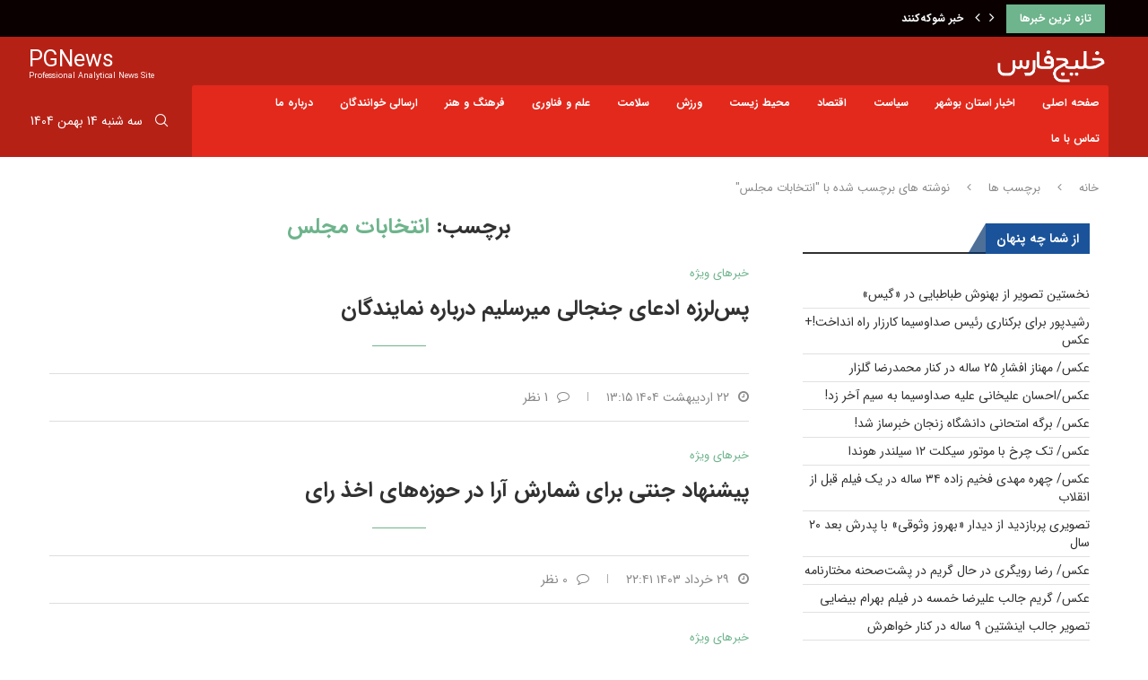

--- FILE ---
content_type: text/html; charset=UTF-8
request_url: https://www.pgnews.ir/tag/%D8%A7%D9%86%D8%AA%D8%AE%D8%A7%D8%A8%D8%A7%D8%AA-%D9%85%D8%AC%D9%84%D8%B3/
body_size: 75465
content:
<!DOCTYPE html>
<html dir="rtl" lang="fa-IR" prefix="og: https://ogp.me/ns#">
<head><meta charset="UTF-8"><script>if(navigator.userAgent.match(/MSIE|Internet Explorer/i)||navigator.userAgent.match(/Trident\/7\..*?rv:11/i)){var href=document.location.href;if(!href.match(/[?&]nowprocket/)){if(href.indexOf("?")==-1){if(href.indexOf("#")==-1){document.location.href=href+"?nowprocket=1"}else{document.location.href=href.replace("#","?nowprocket=1#")}}else{if(href.indexOf("#")==-1){document.location.href=href+"&nowprocket=1"}else{document.location.href=href.replace("#","&nowprocket=1#")}}}}</script><script>(()=>{class RocketLazyLoadScripts{constructor(){this.v="1.2.5.1",this.triggerEvents=["keydown","mousedown","mousemove","touchmove","touchstart","touchend","wheel"],this.userEventHandler=this.t.bind(this),this.touchStartHandler=this.i.bind(this),this.touchMoveHandler=this.o.bind(this),this.touchEndHandler=this.h.bind(this),this.clickHandler=this.u.bind(this),this.interceptedClicks=[],this.interceptedClickListeners=[],this.l(this),window.addEventListener("pageshow",(t=>{this.persisted=t.persisted,this.everythingLoaded&&this.m()})),document.addEventListener("DOMContentLoaded",(()=>{this.p()})),this.delayedScripts={normal:[],async:[],defer:[]},this.trash=[],this.allJQueries=[]}k(t){document.hidden?t.t():(this.triggerEvents.forEach((e=>window.addEventListener(e,t.userEventHandler,{passive:!0}))),window.addEventListener("touchstart",t.touchStartHandler,{passive:!0}),window.addEventListener("mousedown",t.touchStartHandler),document.addEventListener("visibilitychange",t.userEventHandler))}_(){this.triggerEvents.forEach((t=>window.removeEventListener(t,this.userEventHandler,{passive:!0}))),document.removeEventListener("visibilitychange",this.userEventHandler)}i(t){"HTML"!==t.target.tagName&&(window.addEventListener("touchend",this.touchEndHandler),window.addEventListener("mouseup",this.touchEndHandler),window.addEventListener("touchmove",this.touchMoveHandler,{passive:!0}),window.addEventListener("mousemove",this.touchMoveHandler),t.target.addEventListener("click",this.clickHandler),this.L(t.target,!0),this.M(t.target,"onclick","rocket-onclick"),this.C())}o(t){window.removeEventListener("touchend",this.touchEndHandler),window.removeEventListener("mouseup",this.touchEndHandler),window.removeEventListener("touchmove",this.touchMoveHandler,{passive:!0}),window.removeEventListener("mousemove",this.touchMoveHandler),t.target.removeEventListener("click",this.clickHandler),this.L(t.target,!1),this.M(t.target,"rocket-onclick","onclick"),this.O()}h(){window.removeEventListener("touchend",this.touchEndHandler),window.removeEventListener("mouseup",this.touchEndHandler),window.removeEventListener("touchmove",this.touchMoveHandler,{passive:!0}),window.removeEventListener("mousemove",this.touchMoveHandler)}u(t){t.target.removeEventListener("click",this.clickHandler),this.L(t.target,!1),this.M(t.target,"rocket-onclick","onclick"),this.interceptedClicks.push(t),t.preventDefault(),t.stopPropagation(),t.stopImmediatePropagation(),this.O()}D(){window.removeEventListener("touchstart",this.touchStartHandler,{passive:!0}),window.removeEventListener("mousedown",this.touchStartHandler),this.interceptedClicks.forEach((t=>{t.target.dispatchEvent(new MouseEvent("click",{view:t.view,bubbles:!0,cancelable:!0}))}))}l(t){EventTarget.prototype.addEventListenerBase=EventTarget.prototype.addEventListener,EventTarget.prototype.addEventListener=function(e,i,o){"click"!==e||t.windowLoaded||i===t.clickHandler||t.interceptedClickListeners.push({target:this,func:i,options:o}),(this||window).addEventListenerBase(e,i,o)}}L(t,e){this.interceptedClickListeners.forEach((i=>{i.target===t&&(e?t.removeEventListener("click",i.func,i.options):t.addEventListener("click",i.func,i.options))})),t.parentNode!==document.documentElement&&this.L(t.parentNode,e)}S(){return new Promise((t=>{this.T?this.O=t:t()}))}C(){this.T=!0}O(){this.T=!1}M(t,e,i){t.hasAttribute&&t.hasAttribute(e)&&(event.target.setAttribute(i,event.target.getAttribute(e)),event.target.removeAttribute(e))}t(){this._(this),"loading"===document.readyState?document.addEventListener("DOMContentLoaded",this.R.bind(this)):this.R()}p(){let t=[];document.querySelectorAll("script[type=rocketlazyloadscript][data-rocket-src]").forEach((e=>{let i=e.getAttribute("data-rocket-src");if(i&&0!==i.indexOf("data:")){0===i.indexOf("//")&&(i=location.protocol+i);try{const o=new URL(i).origin;o!==location.origin&&t.push({src:o,crossOrigin:e.crossOrigin||"module"===e.getAttribute("data-rocket-type")})}catch(t){}}})),t=[...new Map(t.map((t=>[JSON.stringify(t),t]))).values()],this.j(t,"preconnect")}async R(){this.lastBreath=Date.now(),this.P(this),this.F(this),this.q(),this.A(),this.I(),await this.U(this.delayedScripts.normal),await this.U(this.delayedScripts.defer),await this.U(this.delayedScripts.async);try{await this.W(),await this.H(this),await this.J()}catch(t){console.error(t)}window.dispatchEvent(new Event("rocket-allScriptsLoaded")),this.everythingLoaded=!0,this.S().then((()=>{this.D()})),this.N()}A(){document.querySelectorAll("script[type=rocketlazyloadscript]").forEach((t=>{t.hasAttribute("data-rocket-src")?t.hasAttribute("async")&&!1!==t.async?this.delayedScripts.async.push(t):t.hasAttribute("defer")&&!1!==t.defer||"module"===t.getAttribute("data-rocket-type")?this.delayedScripts.defer.push(t):this.delayedScripts.normal.push(t):this.delayedScripts.normal.push(t)}))}async B(t){if(await this.G(),!0!==t.noModule||!("noModule"in HTMLScriptElement.prototype))return new Promise((e=>{let i;function o(){(i||t).setAttribute("data-rocket-status","executed"),e()}try{if(navigator.userAgent.indexOf("Firefox/")>0||""===navigator.vendor)i=document.createElement("script"),[...t.attributes].forEach((t=>{let e=t.nodeName;"type"!==e&&("data-rocket-type"===e&&(e="type"),"data-rocket-src"===e&&(e="src"),i.setAttribute(e,t.nodeValue))})),t.text&&(i.text=t.text),i.hasAttribute("src")?(i.addEventListener("load",o),i.addEventListener("error",(function(){i.setAttribute("data-rocket-status","failed"),e()})),setTimeout((()=>{i.isConnected||e()}),1)):(i.text=t.text,o()),t.parentNode.replaceChild(i,t);else{const i=t.getAttribute("data-rocket-type"),n=t.getAttribute("data-rocket-src");i?(t.type=i,t.removeAttribute("data-rocket-type")):t.removeAttribute("type"),t.addEventListener("load",o),t.addEventListener("error",(function(){t.setAttribute("data-rocket-status","failed"),e()})),n?(t.removeAttribute("data-rocket-src"),t.src=n):t.src="data:text/javascript;base64,"+window.btoa(unescape(encodeURIComponent(t.text)))}}catch(i){t.setAttribute("data-rocket-status","failed"),e()}}));t.setAttribute("data-rocket-status","skipped")}async U(t){const e=t.shift();return e&&e.isConnected?(await this.B(e),this.U(t)):Promise.resolve()}I(){this.j([...this.delayedScripts.normal,...this.delayedScripts.defer,...this.delayedScripts.async],"preload")}j(t,e){var i=document.createDocumentFragment();t.forEach((t=>{const o=t.getAttribute&&t.getAttribute("data-rocket-src")||t.src;if(o){const n=document.createElement("link");n.href=o,n.rel=e,"preconnect"!==e&&(n.as="script"),t.getAttribute&&"module"===t.getAttribute("data-rocket-type")&&(n.crossOrigin=!0),t.crossOrigin&&(n.crossOrigin=t.crossOrigin),t.integrity&&(n.integrity=t.integrity),i.appendChild(n),this.trash.push(n)}})),document.head.appendChild(i)}P(t){let e={};function i(i,o){return e[o].eventsToRewrite.indexOf(i)>=0&&!t.everythingLoaded?"rocket-"+i:i}function o(t,o){!function(t){e[t]||(e[t]={originalFunctions:{add:t.addEventListener,remove:t.removeEventListener},eventsToRewrite:[]},t.addEventListener=function(){arguments[0]=i(arguments[0],t),e[t].originalFunctions.add.apply(t,arguments)},t.removeEventListener=function(){arguments[0]=i(arguments[0],t),e[t].originalFunctions.remove.apply(t,arguments)})}(t),e[t].eventsToRewrite.push(o)}function n(e,i){let o=e[i];e[i]=null,Object.defineProperty(e,i,{get:()=>o||function(){},set(n){t.everythingLoaded?o=n:e["rocket"+i]=o=n}})}o(document,"DOMContentLoaded"),o(window,"DOMContentLoaded"),o(window,"load"),o(window,"pageshow"),o(document,"readystatechange"),n(document,"onreadystatechange"),n(window,"onload"),n(window,"onpageshow")}F(t){let e;function i(e){return t.everythingLoaded?e:e.split(" ").map((t=>"load"===t||0===t.indexOf("load.")?"rocket-jquery-load":t)).join(" ")}function o(o){if(o&&o.fn&&!t.allJQueries.includes(o)){o.fn.ready=o.fn.init.prototype.ready=function(e){return t.domReadyFired?e.bind(document)(o):document.addEventListener("rocket-DOMContentLoaded",(()=>e.bind(document)(o))),o([])};const e=o.fn.on;o.fn.on=o.fn.init.prototype.on=function(){return this[0]===window&&("string"==typeof arguments[0]||arguments[0]instanceof String?arguments[0]=i(arguments[0]):"object"==typeof arguments[0]&&Object.keys(arguments[0]).forEach((t=>{const e=arguments[0][t];delete arguments[0][t],arguments[0][i(t)]=e}))),e.apply(this,arguments),this},t.allJQueries.push(o)}e=o}o(window.jQuery),Object.defineProperty(window,"jQuery",{get:()=>e,set(t){o(t)}})}async H(t){const e=document.querySelector("script[data-webpack]");e&&(await async function(){return new Promise((t=>{e.addEventListener("load",t),e.addEventListener("error",t)}))}(),await t.K(),await t.H(t))}async W(){this.domReadyFired=!0,await this.G(),document.dispatchEvent(new Event("rocket-readystatechange")),await this.G(),document.rocketonreadystatechange&&document.rocketonreadystatechange(),await this.G(),document.dispatchEvent(new Event("rocket-DOMContentLoaded")),await this.G(),window.dispatchEvent(new Event("rocket-DOMContentLoaded"))}async J(){await this.G(),document.dispatchEvent(new Event("rocket-readystatechange")),await this.G(),document.rocketonreadystatechange&&document.rocketonreadystatechange(),await this.G(),window.dispatchEvent(new Event("rocket-load")),await this.G(),window.rocketonload&&window.rocketonload(),await this.G(),this.allJQueries.forEach((t=>t(window).trigger("rocket-jquery-load"))),await this.G();const t=new Event("rocket-pageshow");t.persisted=this.persisted,window.dispatchEvent(t),await this.G(),window.rocketonpageshow&&window.rocketonpageshow({persisted:this.persisted}),this.windowLoaded=!0}m(){document.onreadystatechange&&document.onreadystatechange(),window.onload&&window.onload(),window.onpageshow&&window.onpageshow({persisted:this.persisted})}q(){const t=new Map;document.write=document.writeln=function(e){const i=document.currentScript;i||console.error("WPRocket unable to document.write this: "+e);const o=document.createRange(),n=i.parentElement;let s=t.get(i);void 0===s&&(s=i.nextSibling,t.set(i,s));const c=document.createDocumentFragment();o.setStart(c,0),c.appendChild(o.createContextualFragment(e)),n.insertBefore(c,s)}}async G(){Date.now()-this.lastBreath>45&&(await this.K(),this.lastBreath=Date.now())}async K(){return document.hidden?new Promise((t=>setTimeout(t))):new Promise((t=>requestAnimationFrame(t)))}N(){this.trash.forEach((t=>t.remove()))}static run(){const t=new RocketLazyLoadScripts;t.k(t)}}RocketLazyLoadScripts.run()})();</script>
    
    <meta http-equiv="X-UA-Compatible" content="IE=edge">
    <meta name="viewport" content="width=device-width, initial-scale=1">
    <link rel="profile" href="http://gmpg.org/xfn/11"/>
	        <link rel="shortcut icon" href="https://www.pgnews.ir/wp-content/uploads/2025/04/pgnewsfav3.png"
              type="image/x-icon"/>
        <link rel="apple-touch-icon" sizes="180x180" href="https://www.pgnews.ir/wp-content/uploads/2025/04/pgnewsfav3.png">
	    <link rel="alternate" type="application/rss+xml" title="پایگاه خبری خلیج فارس RSS Feed"
          href="https://www.pgnews.ir/feed/"/>
    <link rel="alternate" type="application/atom+xml" title="پایگاه خبری خلیج فارس Atom Feed"
          href="https://www.pgnews.ir/feed/atom/"/>
    <link rel="pingback" href="https://www.pgnews.ir/xmlrpc.php"/>
    <!--[if lt IE 9]>
	<script src="https://www.pgnews.ir/wp-content/themes/soledad/js/html5.js"></script>
	<![endif]-->
			<style>.penci-library-modal-btn {margin-left: 5px;background: #33ad67;vertical-align: top;font-size: 0 !important;}.penci-library-modal-btn:before {content: '';width: 16px;height: 16px;background-image: url('https://www.pgnews.ir/wp-content/themes/soledad/images/penci-icon.png');background-position: center;background-size: contain;background-repeat: no-repeat;}#penci-library-modal .penci-elementor-template-library-template-name {text-align: right;flex: 1 0 0%;}</style>
		<style>img:is([sizes="auto" i], [sizes^="auto," i]) { contain-intrinsic-size: 3000px 1500px }</style>
	
<!-- بهینه‌سازی موتور جستجو توسط Rank Math - https://rankmath.com/ -->
<title>انتخابات مجلس - پایگاه خبری خلیج فارس</title>
<meta name="robots" content="follow, noindex"/>
<meta property="og:locale" content="fa_IR" />
<meta property="og:type" content="article" />
<meta property="og:title" content="انتخابات مجلس - پایگاه خبری خلیج فارس" />
<meta property="og:url" content="https://www.pgnews.ir/tag/%d8%a7%d9%86%d8%aa%d8%ae%d8%a7%d8%a8%d8%a7%d8%aa-%d9%85%d8%ac%d9%84%d8%b3/" />
<meta property="og:site_name" content="پایگاه خبری خلیج فارس" />
<meta name="twitter:card" content="summary_large_image" />
<meta name="twitter:title" content="انتخابات مجلس - پایگاه خبری خلیج فارس" />
<meta name="twitter:label1" content="نوشته‌ها" />
<meta name="twitter:data1" content="73" />
<script type="application/ld+json" class="rank-math-schema">{"@context":"https://schema.org","@graph":[{"@type":"Organization","@id":"https://www.pgnews.ir/#organization","name":"\u067e\u0627\u06cc\u06af\u0627\u0647 \u062e\u0628\u0631\u06cc \u062e\u0644\u06cc\u062c \u0641\u0627\u0631\u0633"},{"@type":"WebSite","@id":"https://www.pgnews.ir/#website","url":"https://www.pgnews.ir","name":"\u067e\u0627\u06cc\u06af\u0627\u0647 \u062e\u0628\u0631\u06cc \u062e\u0644\u06cc\u062c \u0641\u0627\u0631\u0633","publisher":{"@id":"https://www.pgnews.ir/#organization"},"inLanguage":"fa-IR"},{"@type":"CollectionPage","@id":"https://www.pgnews.ir/tag/%d8%a7%d9%86%d8%aa%d8%ae%d8%a7%d8%a8%d8%a7%d8%aa-%d9%85%d8%ac%d9%84%d8%b3/#webpage","url":"https://www.pgnews.ir/tag/%d8%a7%d9%86%d8%aa%d8%ae%d8%a7%d8%a8%d8%a7%d8%aa-%d9%85%d8%ac%d9%84%d8%b3/","name":"\u0627\u0646\u062a\u062e\u0627\u0628\u0627\u062a \u0645\u062c\u0644\u0633 - \u067e\u0627\u06cc\u06af\u0627\u0647 \u062e\u0628\u0631\u06cc \u062e\u0644\u06cc\u062c \u0641\u0627\u0631\u0633","isPartOf":{"@id":"https://www.pgnews.ir/#website"},"inLanguage":"fa-IR"}]}</script>
<!-- /افزونه سئو ورپرس Rank Math -->

<link rel='dns-prefetch' href='//cdn.jsdelivr.net' />
<link rel='dns-prefetch' href='//fonts.googleapis.com' />
<link rel="alternate" type="application/rss+xml" title="پایگاه خبری خلیج فارس &raquo; خوراک" href="https://www.pgnews.ir/feed/" />
<link rel="alternate" type="application/rss+xml" title="پایگاه خبری خلیج فارس &raquo; خوراک دیدگاه‌ها" href="https://www.pgnews.ir/comments/feed/" />
<script type="text/javascript" id="wpp-js" src="https://www.pgnews.ir/wp-content/plugins/wordpress-popular-posts/assets/js/wpp.min.js?ver=7.3.6" data-sampling="0" data-sampling-rate="100" data-api-url="https://www.pgnews.ir/wp-json/wordpress-popular-posts" data-post-id="0" data-token="df913a24c6" data-lang="0" data-debug="0"></script>
<link rel="alternate" type="application/rss+xml" title="پایگاه خبری خلیج فارس &raquo; انتخابات مجلس خوراک برچسب" href="https://www.pgnews.ir/tag/%d8%a7%d9%86%d8%aa%d8%ae%d8%a7%d8%a8%d8%a7%d8%aa-%d9%85%d8%ac%d9%84%d8%b3/feed/" />
<script type="rocketlazyloadscript" data-rocket-type="text/javascript">
/* <![CDATA[ */
window._wpemojiSettings = {"baseUrl":"https:\/\/s.w.org\/images\/core\/emoji\/16.0.1\/72x72\/","ext":".png","svgUrl":"https:\/\/s.w.org\/images\/core\/emoji\/16.0.1\/svg\/","svgExt":".svg","source":{"concatemoji":"https:\/\/www.pgnews.ir\/wp-includes\/js\/wp-emoji-release.min.js?ver=6.8.3"}};
/*! This file is auto-generated */
!function(s,n){var o,i,e;function c(e){try{var t={supportTests:e,timestamp:(new Date).valueOf()};sessionStorage.setItem(o,JSON.stringify(t))}catch(e){}}function p(e,t,n){e.clearRect(0,0,e.canvas.width,e.canvas.height),e.fillText(t,0,0);var t=new Uint32Array(e.getImageData(0,0,e.canvas.width,e.canvas.height).data),a=(e.clearRect(0,0,e.canvas.width,e.canvas.height),e.fillText(n,0,0),new Uint32Array(e.getImageData(0,0,e.canvas.width,e.canvas.height).data));return t.every(function(e,t){return e===a[t]})}function u(e,t){e.clearRect(0,0,e.canvas.width,e.canvas.height),e.fillText(t,0,0);for(var n=e.getImageData(16,16,1,1),a=0;a<n.data.length;a++)if(0!==n.data[a])return!1;return!0}function f(e,t,n,a){switch(t){case"flag":return n(e,"\ud83c\udff3\ufe0f\u200d\u26a7\ufe0f","\ud83c\udff3\ufe0f\u200b\u26a7\ufe0f")?!1:!n(e,"\ud83c\udde8\ud83c\uddf6","\ud83c\udde8\u200b\ud83c\uddf6")&&!n(e,"\ud83c\udff4\udb40\udc67\udb40\udc62\udb40\udc65\udb40\udc6e\udb40\udc67\udb40\udc7f","\ud83c\udff4\u200b\udb40\udc67\u200b\udb40\udc62\u200b\udb40\udc65\u200b\udb40\udc6e\u200b\udb40\udc67\u200b\udb40\udc7f");case"emoji":return!a(e,"\ud83e\udedf")}return!1}function g(e,t,n,a){var r="undefined"!=typeof WorkerGlobalScope&&self instanceof WorkerGlobalScope?new OffscreenCanvas(300,150):s.createElement("canvas"),o=r.getContext("2d",{willReadFrequently:!0}),i=(o.textBaseline="top",o.font="600 32px Arial",{});return e.forEach(function(e){i[e]=t(o,e,n,a)}),i}function t(e){var t=s.createElement("script");t.src=e,t.defer=!0,s.head.appendChild(t)}"undefined"!=typeof Promise&&(o="wpEmojiSettingsSupports",i=["flag","emoji"],n.supports={everything:!0,everythingExceptFlag:!0},e=new Promise(function(e){s.addEventListener("DOMContentLoaded",e,{once:!0})}),new Promise(function(t){var n=function(){try{var e=JSON.parse(sessionStorage.getItem(o));if("object"==typeof e&&"number"==typeof e.timestamp&&(new Date).valueOf()<e.timestamp+604800&&"object"==typeof e.supportTests)return e.supportTests}catch(e){}return null}();if(!n){if("undefined"!=typeof Worker&&"undefined"!=typeof OffscreenCanvas&&"undefined"!=typeof URL&&URL.createObjectURL&&"undefined"!=typeof Blob)try{var e="postMessage("+g.toString()+"("+[JSON.stringify(i),f.toString(),p.toString(),u.toString()].join(",")+"));",a=new Blob([e],{type:"text/javascript"}),r=new Worker(URL.createObjectURL(a),{name:"wpTestEmojiSupports"});return void(r.onmessage=function(e){c(n=e.data),r.terminate(),t(n)})}catch(e){}c(n=g(i,f,p,u))}t(n)}).then(function(e){for(var t in e)n.supports[t]=e[t],n.supports.everything=n.supports.everything&&n.supports[t],"flag"!==t&&(n.supports.everythingExceptFlag=n.supports.everythingExceptFlag&&n.supports[t]);n.supports.everythingExceptFlag=n.supports.everythingExceptFlag&&!n.supports.flag,n.DOMReady=!1,n.readyCallback=function(){n.DOMReady=!0}}).then(function(){return e}).then(function(){var e;n.supports.everything||(n.readyCallback(),(e=n.source||{}).concatemoji?t(e.concatemoji):e.wpemoji&&e.twemoji&&(t(e.twemoji),t(e.wpemoji)))}))}((window,document),window._wpemojiSettings);
/* ]]> */
</script>
<style id='wp-emoji-styles-inline-css' type='text/css'>

	img.wp-smiley, img.emoji {
		display: inline !important;
		border: none !important;
		box-shadow: none !important;
		height: 1em !important;
		width: 1em !important;
		margin: 0 0.07em !important;
		vertical-align: -0.1em !important;
		background: none !important;
		padding: 0 !important;
	}
</style>
<link rel='stylesheet' id='wp-block-library-rtl-css' href='https://www.pgnews.ir/wp-includes/css/dist/block-library/style-rtl.min.css?ver=6.8.3' type='text/css' media='all' />
<style id='wp-block-library-theme-inline-css' type='text/css'>
.wp-block-audio :where(figcaption){color:#555;font-size:13px;text-align:center}.is-dark-theme .wp-block-audio :where(figcaption){color:#ffffffa6}.wp-block-audio{margin:0 0 1em}.wp-block-code{border:1px solid #ccc;border-radius:4px;font-family:Menlo,Consolas,monaco,monospace;padding:.8em 1em}.wp-block-embed :where(figcaption){color:#555;font-size:13px;text-align:center}.is-dark-theme .wp-block-embed :where(figcaption){color:#ffffffa6}.wp-block-embed{margin:0 0 1em}.blocks-gallery-caption{color:#555;font-size:13px;text-align:center}.is-dark-theme .blocks-gallery-caption{color:#ffffffa6}:root :where(.wp-block-image figcaption){color:#555;font-size:13px;text-align:center}.is-dark-theme :root :where(.wp-block-image figcaption){color:#ffffffa6}.wp-block-image{margin:0 0 1em}.wp-block-pullquote{border-bottom:4px solid;border-top:4px solid;color:currentColor;margin-bottom:1.75em}.wp-block-pullquote cite,.wp-block-pullquote footer,.wp-block-pullquote__citation{color:currentColor;font-size:.8125em;font-style:normal;text-transform:uppercase}.wp-block-quote{border-left:.25em solid;margin:0 0 1.75em;padding-left:1em}.wp-block-quote cite,.wp-block-quote footer{color:currentColor;font-size:.8125em;font-style:normal;position:relative}.wp-block-quote:where(.has-text-align-right){border-left:none;border-right:.25em solid;padding-left:0;padding-right:1em}.wp-block-quote:where(.has-text-align-center){border:none;padding-left:0}.wp-block-quote.is-large,.wp-block-quote.is-style-large,.wp-block-quote:where(.is-style-plain){border:none}.wp-block-search .wp-block-search__label{font-weight:700}.wp-block-search__button{border:1px solid #ccc;padding:.375em .625em}:where(.wp-block-group.has-background){padding:1.25em 2.375em}.wp-block-separator.has-css-opacity{opacity:.4}.wp-block-separator{border:none;border-bottom:2px solid;margin-left:auto;margin-right:auto}.wp-block-separator.has-alpha-channel-opacity{opacity:1}.wp-block-separator:not(.is-style-wide):not(.is-style-dots){width:100px}.wp-block-separator.has-background:not(.is-style-dots){border-bottom:none;height:1px}.wp-block-separator.has-background:not(.is-style-wide):not(.is-style-dots){height:2px}.wp-block-table{margin:0 0 1em}.wp-block-table td,.wp-block-table th{word-break:normal}.wp-block-table :where(figcaption){color:#555;font-size:13px;text-align:center}.is-dark-theme .wp-block-table :where(figcaption){color:#ffffffa6}.wp-block-video :where(figcaption){color:#555;font-size:13px;text-align:center}.is-dark-theme .wp-block-video :where(figcaption){color:#ffffffa6}.wp-block-video{margin:0 0 1em}:root :where(.wp-block-template-part.has-background){margin-bottom:0;margin-top:0;padding:1.25em 2.375em}
</style>
<style id='classic-theme-styles-inline-css' type='text/css'>
/*! This file is auto-generated */
.wp-block-button__link{color:#fff;background-color:#32373c;border-radius:9999px;box-shadow:none;text-decoration:none;padding:calc(.667em + 2px) calc(1.333em + 2px);font-size:1.125em}.wp-block-file__button{background:#32373c;color:#fff;text-decoration:none}
</style>
<style id='global-styles-inline-css' type='text/css'>
:root{--wp--preset--aspect-ratio--square: 1;--wp--preset--aspect-ratio--4-3: 4/3;--wp--preset--aspect-ratio--3-4: 3/4;--wp--preset--aspect-ratio--3-2: 3/2;--wp--preset--aspect-ratio--2-3: 2/3;--wp--preset--aspect-ratio--16-9: 16/9;--wp--preset--aspect-ratio--9-16: 9/16;--wp--preset--color--black: #000000;--wp--preset--color--cyan-bluish-gray: #abb8c3;--wp--preset--color--white: #ffffff;--wp--preset--color--pale-pink: #f78da7;--wp--preset--color--vivid-red: #cf2e2e;--wp--preset--color--luminous-vivid-orange: #ff6900;--wp--preset--color--luminous-vivid-amber: #fcb900;--wp--preset--color--light-green-cyan: #7bdcb5;--wp--preset--color--vivid-green-cyan: #00d084;--wp--preset--color--pale-cyan-blue: #8ed1fc;--wp--preset--color--vivid-cyan-blue: #0693e3;--wp--preset--color--vivid-purple: #9b51e0;--wp--preset--gradient--vivid-cyan-blue-to-vivid-purple: linear-gradient(135deg,rgba(6,147,227,1) 0%,rgb(155,81,224) 100%);--wp--preset--gradient--light-green-cyan-to-vivid-green-cyan: linear-gradient(135deg,rgb(122,220,180) 0%,rgb(0,208,130) 100%);--wp--preset--gradient--luminous-vivid-amber-to-luminous-vivid-orange: linear-gradient(135deg,rgba(252,185,0,1) 0%,rgba(255,105,0,1) 100%);--wp--preset--gradient--luminous-vivid-orange-to-vivid-red: linear-gradient(135deg,rgba(255,105,0,1) 0%,rgb(207,46,46) 100%);--wp--preset--gradient--very-light-gray-to-cyan-bluish-gray: linear-gradient(135deg,rgb(238,238,238) 0%,rgb(169,184,195) 100%);--wp--preset--gradient--cool-to-warm-spectrum: linear-gradient(135deg,rgb(74,234,220) 0%,rgb(151,120,209) 20%,rgb(207,42,186) 40%,rgb(238,44,130) 60%,rgb(251,105,98) 80%,rgb(254,248,76) 100%);--wp--preset--gradient--blush-light-purple: linear-gradient(135deg,rgb(255,206,236) 0%,rgb(152,150,240) 100%);--wp--preset--gradient--blush-bordeaux: linear-gradient(135deg,rgb(254,205,165) 0%,rgb(254,45,45) 50%,rgb(107,0,62) 100%);--wp--preset--gradient--luminous-dusk: linear-gradient(135deg,rgb(255,203,112) 0%,rgb(199,81,192) 50%,rgb(65,88,208) 100%);--wp--preset--gradient--pale-ocean: linear-gradient(135deg,rgb(255,245,203) 0%,rgb(182,227,212) 50%,rgb(51,167,181) 100%);--wp--preset--gradient--electric-grass: linear-gradient(135deg,rgb(202,248,128) 0%,rgb(113,206,126) 100%);--wp--preset--gradient--midnight: linear-gradient(135deg,rgb(2,3,129) 0%,rgb(40,116,252) 100%);--wp--preset--font-size--small: 12px;--wp--preset--font-size--medium: 20px;--wp--preset--font-size--large: 32px;--wp--preset--font-size--x-large: 42px;--wp--preset--font-size--normal: 14px;--wp--preset--font-size--huge: 42px;--wp--preset--spacing--20: 0.44rem;--wp--preset--spacing--30: 0.67rem;--wp--preset--spacing--40: 1rem;--wp--preset--spacing--50: 1.5rem;--wp--preset--spacing--60: 2.25rem;--wp--preset--spacing--70: 3.38rem;--wp--preset--spacing--80: 5.06rem;--wp--preset--shadow--natural: 6px 6px 9px rgba(0, 0, 0, 0.2);--wp--preset--shadow--deep: 12px 12px 50px rgba(0, 0, 0, 0.4);--wp--preset--shadow--sharp: 6px 6px 0px rgba(0, 0, 0, 0.2);--wp--preset--shadow--outlined: 6px 6px 0px -3px rgba(255, 255, 255, 1), 6px 6px rgba(0, 0, 0, 1);--wp--preset--shadow--crisp: 6px 6px 0px rgba(0, 0, 0, 1);}:where(.is-layout-flex){gap: 0.5em;}:where(.is-layout-grid){gap: 0.5em;}body .is-layout-flex{display: flex;}.is-layout-flex{flex-wrap: wrap;align-items: center;}.is-layout-flex > :is(*, div){margin: 0;}body .is-layout-grid{display: grid;}.is-layout-grid > :is(*, div){margin: 0;}:where(.wp-block-columns.is-layout-flex){gap: 2em;}:where(.wp-block-columns.is-layout-grid){gap: 2em;}:where(.wp-block-post-template.is-layout-flex){gap: 1.25em;}:where(.wp-block-post-template.is-layout-grid){gap: 1.25em;}.has-black-color{color: var(--wp--preset--color--black) !important;}.has-cyan-bluish-gray-color{color: var(--wp--preset--color--cyan-bluish-gray) !important;}.has-white-color{color: var(--wp--preset--color--white) !important;}.has-pale-pink-color{color: var(--wp--preset--color--pale-pink) !important;}.has-vivid-red-color{color: var(--wp--preset--color--vivid-red) !important;}.has-luminous-vivid-orange-color{color: var(--wp--preset--color--luminous-vivid-orange) !important;}.has-luminous-vivid-amber-color{color: var(--wp--preset--color--luminous-vivid-amber) !important;}.has-light-green-cyan-color{color: var(--wp--preset--color--light-green-cyan) !important;}.has-vivid-green-cyan-color{color: var(--wp--preset--color--vivid-green-cyan) !important;}.has-pale-cyan-blue-color{color: var(--wp--preset--color--pale-cyan-blue) !important;}.has-vivid-cyan-blue-color{color: var(--wp--preset--color--vivid-cyan-blue) !important;}.has-vivid-purple-color{color: var(--wp--preset--color--vivid-purple) !important;}.has-black-background-color{background-color: var(--wp--preset--color--black) !important;}.has-cyan-bluish-gray-background-color{background-color: var(--wp--preset--color--cyan-bluish-gray) !important;}.has-white-background-color{background-color: var(--wp--preset--color--white) !important;}.has-pale-pink-background-color{background-color: var(--wp--preset--color--pale-pink) !important;}.has-vivid-red-background-color{background-color: var(--wp--preset--color--vivid-red) !important;}.has-luminous-vivid-orange-background-color{background-color: var(--wp--preset--color--luminous-vivid-orange) !important;}.has-luminous-vivid-amber-background-color{background-color: var(--wp--preset--color--luminous-vivid-amber) !important;}.has-light-green-cyan-background-color{background-color: var(--wp--preset--color--light-green-cyan) !important;}.has-vivid-green-cyan-background-color{background-color: var(--wp--preset--color--vivid-green-cyan) !important;}.has-pale-cyan-blue-background-color{background-color: var(--wp--preset--color--pale-cyan-blue) !important;}.has-vivid-cyan-blue-background-color{background-color: var(--wp--preset--color--vivid-cyan-blue) !important;}.has-vivid-purple-background-color{background-color: var(--wp--preset--color--vivid-purple) !important;}.has-black-border-color{border-color: var(--wp--preset--color--black) !important;}.has-cyan-bluish-gray-border-color{border-color: var(--wp--preset--color--cyan-bluish-gray) !important;}.has-white-border-color{border-color: var(--wp--preset--color--white) !important;}.has-pale-pink-border-color{border-color: var(--wp--preset--color--pale-pink) !important;}.has-vivid-red-border-color{border-color: var(--wp--preset--color--vivid-red) !important;}.has-luminous-vivid-orange-border-color{border-color: var(--wp--preset--color--luminous-vivid-orange) !important;}.has-luminous-vivid-amber-border-color{border-color: var(--wp--preset--color--luminous-vivid-amber) !important;}.has-light-green-cyan-border-color{border-color: var(--wp--preset--color--light-green-cyan) !important;}.has-vivid-green-cyan-border-color{border-color: var(--wp--preset--color--vivid-green-cyan) !important;}.has-pale-cyan-blue-border-color{border-color: var(--wp--preset--color--pale-cyan-blue) !important;}.has-vivid-cyan-blue-border-color{border-color: var(--wp--preset--color--vivid-cyan-blue) !important;}.has-vivid-purple-border-color{border-color: var(--wp--preset--color--vivid-purple) !important;}.has-vivid-cyan-blue-to-vivid-purple-gradient-background{background: var(--wp--preset--gradient--vivid-cyan-blue-to-vivid-purple) !important;}.has-light-green-cyan-to-vivid-green-cyan-gradient-background{background: var(--wp--preset--gradient--light-green-cyan-to-vivid-green-cyan) !important;}.has-luminous-vivid-amber-to-luminous-vivid-orange-gradient-background{background: var(--wp--preset--gradient--luminous-vivid-amber-to-luminous-vivid-orange) !important;}.has-luminous-vivid-orange-to-vivid-red-gradient-background{background: var(--wp--preset--gradient--luminous-vivid-orange-to-vivid-red) !important;}.has-very-light-gray-to-cyan-bluish-gray-gradient-background{background: var(--wp--preset--gradient--very-light-gray-to-cyan-bluish-gray) !important;}.has-cool-to-warm-spectrum-gradient-background{background: var(--wp--preset--gradient--cool-to-warm-spectrum) !important;}.has-blush-light-purple-gradient-background{background: var(--wp--preset--gradient--blush-light-purple) !important;}.has-blush-bordeaux-gradient-background{background: var(--wp--preset--gradient--blush-bordeaux) !important;}.has-luminous-dusk-gradient-background{background: var(--wp--preset--gradient--luminous-dusk) !important;}.has-pale-ocean-gradient-background{background: var(--wp--preset--gradient--pale-ocean) !important;}.has-electric-grass-gradient-background{background: var(--wp--preset--gradient--electric-grass) !important;}.has-midnight-gradient-background{background: var(--wp--preset--gradient--midnight) !important;}.has-small-font-size{font-size: var(--wp--preset--font-size--small) !important;}.has-medium-font-size{font-size: var(--wp--preset--font-size--medium) !important;}.has-large-font-size{font-size: var(--wp--preset--font-size--large) !important;}.has-x-large-font-size{font-size: var(--wp--preset--font-size--x-large) !important;}
:where(.wp-block-post-template.is-layout-flex){gap: 1.25em;}:where(.wp-block-post-template.is-layout-grid){gap: 1.25em;}
:where(.wp-block-columns.is-layout-flex){gap: 2em;}:where(.wp-block-columns.is-layout-grid){gap: 2em;}
:root :where(.wp-block-pullquote){font-size: 1.5em;line-height: 1.6;}
</style>
<link data-minify="1" rel='stylesheet' id='wordpress-popular-posts-css-css' href='https://www.pgnews.ir/wp-content/cache/min/1/wp-content/plugins/wordpress-popular-posts/assets/css/wpp.css?ver=1769663020' type='text/css' media='all' />
<link rel='stylesheet' id='penci-fonts-css' href='https://fonts.googleapis.com/css?family=Raleway%3A300%2C300italic%2C400%2C400italic%2C500%2C500italic%2C700%2C700italic%2C800%2C800italic%7CPT+Serif%3A300%2C300italic%2C400%2C400italic%2C500%2C500italic%2C700%2C700italic%2C800%2C800italic%7C-apple-system%3A300%2C300italic%2C400%2C400italic%2C500%2C500italic%2C600%2C600italic%2C700%2C700italic%2C800%2C800italic%26subset%3Dlatin%2Ccyrillic%2Ccyrillic-ext%2Cgreek%2Cgreek-ext%2Clatin-ext&#038;display=swap&#038;ver=8.4.2' type='text/css' media='all' />
<link data-minify="1" rel='stylesheet' id='penci-main-style-css' href='https://www.pgnews.ir/wp-content/cache/min/1/wp-content/themes/soledad/main.css?ver=1769663021' type='text/css' media='all' />
<link data-minify="1" rel='stylesheet' id='penci-font-awesomeold-css' href='https://www.pgnews.ir/wp-content/cache/min/1/wp-content/themes/soledad/css/font-awesome.4.7.0.swap.min.css?ver=1769663021' type='text/css' media='all' />
<link data-minify="1" rel='stylesheet' id='penci_icon-css' href='https://www.pgnews.ir/wp-content/cache/min/1/wp-content/themes/soledad/css/penci-icon.css?ver=1769663021' type='text/css' media='all' />
<link rel='stylesheet' id='penci_style-css' href='https://www.pgnews.ir/wp-content/themes/soledad-child/style.css?ver=8.4.2' type='text/css' media='all' />
<link data-minify="1" rel='stylesheet' id='penci_social_counter-css' href='https://www.pgnews.ir/wp-content/cache/min/1/wp-content/themes/soledad/css/social-counter.css?ver=1769663021' type='text/css' media='all' />
<link rel='stylesheet' id='persian-datepicker-css-css' href='https://cdn.jsdelivr.net/npm/persian-datepicker@1.2.0/dist/css/persian-datepicker.min.css?ver=6.8.3' type='text/css' media='all' />
<link data-minify="1" rel='stylesheet' id='elementor-icons-css' href='https://www.pgnews.ir/wp-content/cache/min/1/wp-content/plugins/elementor/assets/lib/eicons/css/elementor-icons.min.css?ver=1769663021' type='text/css' media='all' />
<link rel='stylesheet' id='elementor-frontend-css' href='https://www.pgnews.ir/wp-content/plugins/elementor/assets/css/frontend-lite-rtl.min.css?ver=3.20.4' type='text/css' media='all' />
<link data-minify="1" rel='stylesheet' id='swiper-css' href='https://www.pgnews.ir/wp-content/cache/min/1/wp-content/plugins/elementor/assets/lib/swiper/v8/css/swiper.min.css?ver=1769663021' type='text/css' media='all' />
<link rel='stylesheet' id='elementor-post-5-css' href='https://www.pgnews.ir/wp-content/uploads/elementor/css/post-5.css?ver=1712828789' type='text/css' media='all' />
<link rel='stylesheet' id='elementor-pro-css' href='https://www.pgnews.ir/wp-content/plugins/elementor-pro/assets/css/frontend-lite-rtl.min.css?ver=3.20.2' type='text/css' media='all' />
<link rel='stylesheet' id='elementor-global-css' href='https://www.pgnews.ir/wp-content/uploads/elementor/css/global.css?ver=1712828789' type='text/css' media='all' />
<link rel='stylesheet' id='elementor-post-499-css' href='https://www.pgnews.ir/wp-content/uploads/elementor/css/post-499.css?ver=1728285628' type='text/css' media='all' />
<link data-minify="1" rel='stylesheet' id='heateor_sss_frontend_css-css' href='https://www.pgnews.ir/wp-content/cache/min/1/wp-content/plugins/sassy-social-share/public/css/sassy-social-share-public.css?ver=1769663021' type='text/css' media='all' />
<style id='heateor_sss_frontend_css-inline-css' type='text/css'>
.heateor_sss_button_instagram span.heateor_sss_svg,a.heateor_sss_instagram span.heateor_sss_svg{background:radial-gradient(circle at 30% 107%,#fdf497 0,#fdf497 5%,#fd5949 45%,#d6249f 60%,#285aeb 90%)}.heateor_sss_horizontal_sharing .heateor_sss_svg,.heateor_sss_standard_follow_icons_container .heateor_sss_svg{color:#fff;border-width:0px;border-style:solid;border-color:transparent}.heateor_sss_horizontal_sharing .heateorSssTCBackground{color:#666}.heateor_sss_horizontal_sharing span.heateor_sss_svg:hover,.heateor_sss_standard_follow_icons_container span.heateor_sss_svg:hover{border-color:transparent;}.heateor_sss_vertical_sharing span.heateor_sss_svg,.heateor_sss_floating_follow_icons_container span.heateor_sss_svg{color:#fff;border-width:0px;border-style:solid;border-color:transparent;}.heateor_sss_vertical_sharing .heateorSssTCBackground{color:#666;}.heateor_sss_vertical_sharing span.heateor_sss_svg:hover,.heateor_sss_floating_follow_icons_container span.heateor_sss_svg:hover{border-color:transparent;}@media screen and (max-width:783px) {.heateor_sss_vertical_sharing{display:none!important}}
</style>
<link rel='stylesheet' id='penci-soledad-parent-style-css' href='https://www.pgnews.ir/wp-content/themes/soledad/style.css?ver=6.8.3' type='text/css' media='all' />
<link data-minify="1" rel='stylesheet' id='penci-soledad-rtl-style-css' href='https://www.pgnews.ir/wp-content/cache/min/1/wp-content/themes/soledad/rtl.css?ver=1769663021' type='text/css' media='all' />
<link rel='stylesheet' id='google-fonts-1-css' href='https://fonts.googleapis.com/css?family=Roboto%3A100%2C100italic%2C200%2C200italic%2C300%2C300italic%2C400%2C400italic%2C500%2C500italic%2C600%2C600italic%2C700%2C700italic%2C800%2C800italic%2C900%2C900italic%7CRoboto+Slab%3A100%2C100italic%2C200%2C200italic%2C300%2C300italic%2C400%2C400italic%2C500%2C500italic%2C600%2C600italic%2C700%2C700italic%2C800%2C800italic%2C900%2C900italic&#038;display=swap&#038;ver=6.8.3' type='text/css' media='all' />
<link data-minify="1" rel='stylesheet' id='abzarwp-fonts-all-css' href='https://www.pgnews.ir/wp-content/cache/min/1/wp-content/plugins/elementor-pro/abzarwp/fonts/all/css/fonts.css?ver=1769663021' type='text/css' media='all' />
<link rel="preconnect" href="https://fonts.gstatic.com/" crossorigin><script type="rocketlazyloadscript" data-rocket-type="text/javascript" async data-rocket-src="https://www.pgnews.ir/wp-content/plugins/burst-statistics/assets/js/timeme/timeme.min.js?ver=1765526669" id="burst-timeme-js"></script>
<script type="rocketlazyloadscript" data-rocket-type="text/javascript" data-rocket-src="https://www.pgnews.ir/wp-includes/js/jquery/jquery.min.js?ver=3.7.1" id="jquery-core-js" defer></script>
<script type="rocketlazyloadscript" data-rocket-type="text/javascript" data-rocket-src="https://www.pgnews.ir/wp-includes/js/jquery/jquery-migrate.min.js?ver=3.4.1" id="jquery-migrate-js" defer></script>
<link rel="https://api.w.org/" href="https://www.pgnews.ir/wp-json/" /><link rel="alternate" title="JSON" type="application/json" href="https://www.pgnews.ir/wp-json/wp/v2/tags/661" /><link rel="EditURI" type="application/rsd+xml" title="RSD" href="https://www.pgnews.ir/xmlrpc.php?rsd" />
<meta name="generator" content="WordPress 6.8.3" />
<style>a.cld-like-dislike-trigger {color: #70c1ff;}</style><!-- start Simple Custom CSS and JS -->
<style type="text/css">
a[href*=""],
a[href*=""],
a[href*=""],
a[href*=""],
a[href*=""],
a[href*="https://www.pgnews.ir/%d8%a8%d9%87%d8%b1%d8%a7%d9%85-%d8%a8%db%8c%d8%b6%d8%a7%db%8c%db%8c-%d8%af%d8%b1-%d8%b1%d9%88%d8%b2-%d8%aa%d9%88%d9%84%d8%af%d8%b4-%d8%af%d8%b1%da%af%d8%b0%d8%b4%d8%aa/"],
a[href*="https://www.pgnews.ir/?p=316588"],
a[href*="https://www.pgnews.ir/%d9%85%d8%af%d8%a7%d8%b1%d8%b3-%d8%a8%d9%88%d8%b4%d9%87%d8%b1-%d8%af%d9%88%d8%b4%d9%86%d8%a8%d9%87-%d8%ad%d8%b6%d9%88%d8%b1%db%8c-%d8%a7%d8%b3%d8%aa/"],
a[href*="https://www.pgnews.ir/%da%af%d8%b1%d9%88%d9%87-%d8%a7%db%8c%d8%b1%d8%a7%d9%86-%d8%af%d8%b1-%d8%ac%d8%a7%d9%85-%d8%ac%d9%87%d8%a7%d9%86%db%8c-%d9%85%d8%b4%d8%ae%d8%b5-%d8%b4%d8%af/"],
a[href*="https://www.pgnews.ir/%d8%aa%da%a9%d9%84%db%8c%d9%81-%d8%aa%d8%b9%d8%b7%db%8c%d9%84%db%8c-%d9%85%d8%af%d8%a7%d8%b1%d8%b3-%d8%a8%d9%88%d8%b4%d9%87%d8%b1-%d9%85%d8%b4%d8%ae%d8%b5-%d8%b4%d8%af/"],
a[href*="https://www.pgnews.ir/%db%b7-%d9%86%da%a9%d8%aa%d9%87-%d9%82%d8%a7%d8%a8%d9%84%d8%aa%d8%a7%d9%85%d9%84-%d8%af%d8%b1%d8%a8%d8%a7%d8%b1%d9%87-%d9%81%d9%88%d8%aa-%d9%be%d8%b3%d8%b1-%da%a9%d8%a7%d8%b8%d9%85-%d8%b5/"],
a[href*="https://www.pgnews.ir/?p=304132&preview=true"],
a[href*="https://www.pgnews.ir/%d8%ac%d9%88%d8%a7%d8%af-%d8%a7%d8%b7%d8%a7%d8%b9%d8%aa-%d9%85%d8%af%d8%b9%db%8c-%d8%b4%d8%af-%d8%af%da%a9%d8%aa%d8%b1-%d9%81%d9%82%d9%87%db%8c-%d8%b1%d8%a7-%d8%af%d8%b1-%d8%ae%d8%a7%d9%86%d9%87/"],
a[href*="https://www.pgnews.ir/%d9%85%d9%88%d8%a7%d8%b6%d8%b9-%d8%b9%d8%ac%db%8c%d8%a8-%d8%ad%d9%85%d8%a7%db%8c%d8%aa-%d8%a7%d8%b2-%d8%b1%d9%88%d8%b3%db%8c%d9%87-%d8%af%d8%b1-%d9%85%d8%ac%d9%84%d8%b3-%d8%a7%db%8c%d8%b1%d8%a7%d9%86/"],
a[href*="https://www.pgnews.ir/%d8%b4%da%a9%d8%a7%db%8c%d8%aa-%d8%a7%d8%b2-%d9%86%d9%85%d8%a7%db%8c%d9%86%d8%af%d9%87-%d8%aa%d9%87%d8%b1%d8%a7%d9%86-%d8%a8%d9%87-%d8%a7%d8%aa%d9%87%d8%a7%d9%85-%d8%af%d8%b1%d9%88%d8%ba-200-%d9%85/?doing_wp_cron=1761796069.5782940387725830078125"],
a[href*="https://www.pgnews.ir/%d8%b9%d9%85%d9%84%db%8c%d8%a7%d8%aa-%d8%a7%d8%b3%d8%b1%d8%a7%d8%a6%db%8c%d9%84-%d8%a8%d8%b1%d8%a7%db%8c-%d8%aa%d8%b1%d9%88%d8%b1-%d8%b1%d9%87%d8%a8%d8%b1%d8%a7%d9%86-%d8%ad%d9%85%d8%a7%d8%b3-%d8%af/"],
a[href*="https://www.pgnews.ir/%d8%b2%d9%85%d8%a7%d9%86-%d8%ab%d8%a8%d8%aa-%d9%86%d8%a7%d9%85-%d8%a2%d8%b2%d9%85%d9%88%d9%86-%d8%a7%d8%b3%d8%aa%d8%ae%d8%af%d8%a7%d9%85%db%8c-%d9%be%d8%aa%d8%b1%d9%88%d8%b4%db%8c%d9%85%db%8c-%d8%ae/"],
a[href*="https://www.pgnews.ir/%d8%a7%d9%85%db%8c%d8%b1-%d8%b3%d8%b1%d9%84%d8%b4%da%a9%d8%b1-%d9%85%d9%88%d8%b3%d9%88%db%8c-%d8%ac%d8%a7%d9%86%d8%b4%db%8c%d9%86-%d8%b4%d9%87%db%8c%d8%af-%d8%a8%d8%a7%d9%82%d8%b1%db%8c-%d8%b4%d8%af/"],
a[href*="https://www.pgnews.ir/%d8%b3%d8%b1%d9%84%d8%b4%da%a9%d8%b1-%d9%be%d8%a7%da%a9%d9%be%d9%88%d8%b1-%d9%81%d8%b1%d9%85%d8%a7%d9%86%d8%af%d9%87-%da%a9%d9%84-%d8%b3%d9%be%d8%a7%d9%87-%d8%b4%d8%af/"],
a[href*="https://www.pgnews.ir/%d8%b1%d9%87%d8%a8%d8%b1-%d8%a7%d9%86%d9%82%d9%84%d8%a7%d8%a8-%d8%ac%d8%a7%d9%86%d8%b4%db%8c%d9%86-%d8%b3%d8%b1%d8%af%d8%a7%d8%b1-%d8%b1%d8%b4%db%8c%d8%af-%d8%b1%d8%a7-%d9%85%d9%86%d8%b5%d9%88%d8%a8/"],
a[href*="https://www.pgnews.ir/%d8%b3%d8%b1%d8%af%d8%a7%d8%b1-%d8%ad%d8%a7%d8%ac%db%8c%d8%b2%d8%a7%d8%af%d9%87-%d8%a8%d9%87-%d8%b4%d9%87%d8%a7%d8%af%d8%aa-%d8%b1%d8%b3%db%8c%d8%af/"],
a[href*="https://www.pgnews.ir/%d9%be%db%8c%d8%a7%d9%85-%d9%85%d9%87%d9%85-%d8%b1%d9%87%d8%a8%d8%b1-%d8%a7%d9%86%d9%82%d9%84%d8%a7%d8%a8-%d8%ae%d8%b7%d8%a7%d8%a8-%d8%a8%d9%87-%d9%85%d8%b1%d8%af%d9%85-%d8%a7%db%8c%d8%b1%d8%a7%d9%86/"],
a[href*="https://www.pgnews.ir/?p=263329&preview=true"],
a[href*="https://www.pgnews.ir/%d9%88%d8%a7%da%a9%d9%86%d8%b4-%d8%b3%d8%ae%d9%86%da%af%d9%88%db%8c-%d8%af%d9%88%d9%84%d8%aa-%d8%a8%d9%87-%d8%ad%d9%88%d8%a7%d8%b4%db%8c-%d9%81%d8%b3%d8%aa%db%8c%d9%88%d8%a7%d9%84-%da%a9%d9%88/"],
a[href*="https://www.pgnews.ir/%db%b8-%d8%a7%d9%86%d8%aa%d8%b5%d8%a7%d8%a8-%d8%ac%d8%af%db%8c%d8%af-%d8%aa%d9%88%d8%b3%d8%b7-%d8%a7%d8%b3%d8%aa%d8%a7%d9%86%d8%af%d8%a7%d8%b1-%d8%a8%d9%88%d8%b4%d9%87%d8%b1/"],
a[href*="https://www.pgnews.ir/%d8%a7%d9%86%d8%aa%d8%b5%d8%a7%d8%a8-%db%b2-%d9%85%d8%af%db%8c%d8%b1%da%a9%d9%84-%d8%b3%d8%aa%d8%a7%d8%af%db%8c%d8%8c-%db%b4-%d9%85%d8%b9%d8%a7%d9%88%d9%86-%d9%81%d8%b1%d9%85%d8%a7%d9%86%d8%af%d8%a7/"],
a[href*="https://www.pgnews.ir/%d8%b2%d9%85%d8%a7%d9%86-%d8%aa%d8%b4%db%8c%db%8c%d8%b9-%d8%a7%d8%b3%d8%aa%d8%a7%d8%af-%d8%ad%d9%85%db%8c%d8%af%db%8c-%d8%a7%d8%b9%d9%84%d8%a7%d9%85-%d8%b4%d8%af/"],
a[href*=""],
a[href*=""],
a[href*=""],
a[href*=""],
a[href*=""],
a[href*=""],
a[href*=""],
a[href*=""],
a[href*=""],
a[href*=""],
a[href*=""],
a[href*=""],
a[href*=""],
a[href*=""],
a[href*=""],
a[href*=""],
a[href*=""],
a[href*=""],
a[href*=""],
a[href*=""],
a[href*=""],
a[href*="https://www.pgnews.ir/%d8%a2%d9%81%d8%b1%db%8c%d9%86-%d8%a8%d8%b1-%d9%be%d8%b2%d8%b4%da%a9%db%8c%d8%a7%d9%86-%da%a9%d9%87-%d8%b5%d8%af%d8%a7%d9%82%d8%aa-%d8%b1%d8%a7-%d9%81%d8%af%d8%a7%db%8c-%d8%b1%d9%81%d8%a7%d9%82%d8%aa/"],





a[href*="https://www.pgnews.ir/%d8%aa%d8%ad%d9%84%db%8c%d9%84%db%8c-%d8%a8%d8%b1-%d9%86%d8%a7%d9%85%d9%87-%d8%aa%d8%b1%d8%a7%d9%85%d9%be-%d8%a8%d9%87-%d8%b1%d9%87%d8%a8%d8%b1-%d8%a7%d9%86%d9%82%d9%84%d8%a7%d8%a8-%d9%be%d8%a7%d8%b3/"],
a[href*="https://www.pgnews.ir/%d9%85%d8%b9%d8%a7%d9%88%d9%86-%d9%be%d8%a7%d8%b1%d9%84%d9%85%d8%a7%d9%86%db%8c-%d8%b1%db%8c%db%8c%d8%b3-%d8%ac%d9%85%d9%87%d9%88%d8%b1%db%8c-%d8%a8%d8%b1%da%a9%d9%86%d8%a7%d8%b1-%d8%b4%d8%af/"],
a[href*=""],
a[href*=""],
a[href*=""],
a[href*=""],
a[href*="https://www.pgnews.ir/%d8%b3%d8%b1%d9%be%d8%b1%d8%b3%d8%aa-%d8%af%d8%a7%d9%86%d8%b4%da%af%d8%a7%d9%87-%d8%b9%d9%84%d9%88%d9%85-%d9%be%d8%b2%d8%b4%da%a9%db%8c-%d8%a8%d9%88%d8%b4%d9%87%d8%b1-%d8%b1%d8%b3%d9%85%d8%a7-%d8%b4/"],
a[href*=""],




a[href*="https://www.pgnews.ir/%d9%87%d9%85%d8%aa%db%8c-%d8%a7%d8%b2-%d9%88%d8%b2%d8%a7%d8%b1%d8%aa-%d8%a7%d9%82%d8%aa%d8%b5%d8%a7%d8%af-%d8%b1%d9%81%d8%aa/"],
a[href*="https://www.pgnews.ir/%d8%aa%da%a9%d9%84%db%8c%d9%81-%d9%86%d8%a7%d9%85%d9%87-%d9%88-%d8%af%d8%b1%d8%ae%d9%88%d8%a7%d8%b3%d8%aa-%d9%87%d8%a7%db%8c-%d9%85%d8%b1%d8%af%d9%85%db%8c-%d8%af%d8%b1-%d8%b3%d9%81%d8%b1-%d9%be%d8%b2/"],
a[href*="https://www.pgnews.ir/%d8%ad%d9%85%d9%84%d9%87-%d9%85%d8%b3%d9%84%d8%ad%d8%a7%d9%86%d9%87-%d8%a8%d9%87-%db%b3-%d9%82%d8%a7%d8%b6%db%8c-%d8%af%db%8c%d9%88%d8%a7%d9%86-%d8%b9%d8%a7%d9%84%db%8c-%d8%af%d8%b1-%d8%aa%d9%87%d8%b1/"],
a[href*="https://www.pgnews.ir/%da%86%d9%86%d8%af-%d8%b3%d9%86%d8%a7%d8%b1%db%8c%d9%88%db%8c-%d9%85%d9%87%d9%85-%d8%af%d8%b1%d8%a8%d8%a7%d8%b1%d9%87-%d8%aa%d8%b1%d9%88%d8%b1-%d9%82%d8%a7%d8%b6%db%8c-%d8%b1%d8%a7%d8%b2%db%8c%d9%86/"],
a[href*="https://www.pgnews.ir/%d8%a2%d8%ba%d8%a7%d8%b2-%d8%a2%d8%aa%d8%b4-%d8%a8%d8%b3%d8%9b-%d8%b4%d8%a7%d8%af%db%8c-%d9%be%d8%a7%db%8c%d8%a7%d9%86-%d8%ac%d9%86%da%af-%d8%af%d8%b1-%d8%b4%d9%87%d8%b1%d9%87%d8%a7%db%8c-%d8%ba%d8%b2/"],
a[href*="https://www.pgnews.ir/%da%86%d8%b1%d8%a7-%da%a9%d8%b3%db%8c-%d8%a7%d8%b2-%d8%ac%d9%84%db%8c%d9%84%db%8c-%d8%a8%d8%a7%d8%a8%d8%aa-%da%86%d9%86%d8%af-%d9%85%db%8c%d9%84%db%8c%d8%a7%d8%b1%d8%af-%d8%b6%d8%b1%d8%b1-%da%a9%d8%b1/"],
a[href*="https://www.pgnews.ir/%db%b3-%d9%85%d8%af%db%8c%d8%b1-%da%a9%d9%84-%d8%ac%d8%af%db%8c%d8%af-%d8%af%d8%b1-%d8%a7%d8%b3%d8%aa%d8%a7%d9%86%d8%af%d8%a7%d8%b1%db%8c-%d8%a8%d9%88%d8%b4%d9%87%d8%b1-%d9%85%d9%86%d8%b5%d9%88%d8%a8/"],
a[href*="https://www.pgnews.ir/%d8%b1%d9%87%d8%a8%d8%b1-%d8%a7%d9%86%d9%82%d9%84%d8%a7%d8%a8-%d9%85%d8%b0%d8%a7%da%a9%d8%b1%d9%87-%d8%a8%d8%a7-%d8%a2%d9%85%d8%b1%db%8c%da%a9%d8%a7-%d8%b4%d8%b1%d8%a7%d9%81%d8%aa%d9%85%d9%86%d8%af/"],
a[href*="https://www.pgnews.ir/%d9%86%d9%85%d8%a7%db%8c%d9%86%d8%af%d9%87-%d8%a8%d9%88%d8%b4%d9%87%d8%b1-%d8%a2%d8%a6%db%8c%d9%86-%d9%86%d8%a7%d9%85%d9%87-%d8%aa%d9%87-%d9%84%d9%86%d8%ac%db%8c-%d9%85%d8%ba%d8%a7%db%8c%d8%b1-%d8%a8/"],
a[href*="https://www.pgnews.ir/%d9%be%d8%b2%d8%b4%da%a9%db%8c%d8%a7%d9%86-%d9%85%d8%b1%d8%a7-%d8%ad%d8%aa%db%8c-%d8%a8%d8%b1%d8%a7%db%8c-%d9%85%d8%ac%d9%84%d8%b3-%d8%aa%d8%a7%db%8c%db%8c%d8%af-%d9%86%da%a9%d8%b1%d8%af%d9%86%d8%af/"],
a[href*="https://www.pgnews.ir/%d8%a7%db%8c%d9%86%d9%81%d9%88%da%af%d8%b1%d8%a7%d9%81%db%8c%da%a9-%d8%b3%d9%81%d8%b1-%d9%be%d8%b2%d8%b4%da%a9%db%8c%d8%a7%d9%86-%d8%a8%d9%87-%d8%a8%d9%88%d8%b4%d9%87%d8%b1-%d8%af%d8%b1-%db%8c%da%a9/"],
a[href*=""],
a[href*=""],
a[href*=""],
a[href*=""],
a[href*=""],
a[href*=""],
a[href*=""],
a[href*=""],
a[href*=""],
a[href*=""],
a[href*="https://www.pgnews.ir/%d8%af%db%8c%d9%88%d8%a7%d8%b1%da%a9%d8%b4%db%8c-%d8%af%d8%b1-%d9%be%db%8c%d8%a7%d8%af%d9%87-%d8%b1%d9%88-%d8%b4%d9%87%d8%b1-%d8%a8%d9%88%d8%b4%d9%87%d8%b1-%d8%aa%d8%ae%d8%b1%db%8c%d8%a8-%d8%b4%d8%af/"],
a[href*=""],
a[href*=""],
a[href*=""],
a[href*="https://www.pgnews.ir/%d8%ad%d9%85%d9%84%d9%87-%d9%85%d8%b3%d9%84%d8%ad%d8%a7%d9%86%d9%87-%d8%a8%d9%87-%db%b3-%d9%82%d8%a7%d8%b6%db%8c-%d8%af%db%8c%d9%88%d8%a7%d9%86-%d8%b9%d8%a7%d9%84%db%8c-%d8%af%d8%b1-%d8%aa%d9%87%d8%b1/?doing_wp_cron=1737192210.2786669731140136718750"],
a[href*="https://www.pgnews.ir/%d8%af%d8%b4%d8%aa%d8%b3%d8%aa%d8%a7%d9%86-%d9%84%d8%b1%d8%b2%db%8c%d8%af-2/"],
a[href*="https://www.pgnews.ir/%d8%a7%d8%af%d8%b9%d8%a7%db%8c-%d8%aa%d9%84%d9%88%db%8c%d8%b2%db%8c%d9%88%d9%86-%d8%a7%d8%b3%d8%b1%d8%a7%d8%a6%db%8c%d9%84-%d8%af%d8%b1%d8%a8%d8%a7%d8%b1%d9%87-%d8%aa%d8%b1%d9%88%d8%b1-%d8%a7%d8%b3/"],
a[href*="https://www.pgnews.ir/%d8%b7%d8%a7%d9%84%d8%a8%d8%a7%d9%86-%d8%b1%d8%a7%d9%87-%d8%a7%d8%b5%d9%84%db%8c%d8%aa%d8%b1%db%8c%d9%86-%d9%85%d9%86%d8%a8%d8%b9-%d8%a2%d8%a8-%d8%b4%d8%b1%d8%a8-%d8%ae%d8%b1%d8%a7%d8%b3/"],
a[href*="https://www.pgnews.ir/%d8%a8%d8%a7%d8%a8%da%a9-%d8%b2%d9%86%d8%ac%d8%a7%d9%86%db%8c-%d8%a2%d8%b2%d8%a7%d8%af-%d8%b4%d8%af%d9%87-%d8%a7%d8%b3%d8%aa%d8%9f-2/"],
a[href*="https://www.pgnews.ir/%d8%b4%d8%b1%d8%a7%db%8c%d8%b7-%d8%af%d8%b4%d9%88%d8%a7%d8%b1-%d9%85%d8%a7%d8%b2%db%8c%d8%a7%d8%b1-%d9%84%d8%b1%d8%b3%d8%aa%d8%a7%d9%86%db%8c%d8%9b-%d8%a2%db%8c%d8%a7-%d8%a7%d9%88-%d9%88%d8%a7%d9%82/"],
a[href*="https://www.pgnews.ir/%d8%aa%d8%b5%d8%a7%d9%88%db%8c%d8%b1-%d9%88%d8%b1%d8%b2%d8%b4%da%af%d8%a7%d9%87-%d8%a2%d8%b2%d8%a7%d8%af%db%8c-%d9%be%d8%b3-%d8%a7%d8%b2-%d8%a8%d8%a7%d8%b2%d8%b3%d8%a7%d8%b2%db%8c/"],
a[href*="https://www.pgnews.ir/%d8%af%d9%84%d8%a7%d8%b1-80-%d9%87%d8%b2%d8%a7%d8%b1-%d8%aa%d9%88%d9%85%d8%a7%d9%86-%d8%b4%d8%af-%d8%af%d9%88%d9%84%d8%aa-%d9%81%d8%b1%d8%a7%d9%81%da%a9%d9%86%db%8c-%d9%86%da%a9%d9%86%d8%af/"],
a[href*="https://www.pgnews.ir/%d8%a7%d9%81%d8%a7%d8%b6%d8%a7%d8%aa-%d8%b9%d8%ac%db%8c%d8%a8-%db%8c%da%a9%db%8c-%d8%a7%d8%b2-%db%8c%d8%a7%d8%b1%d8%a7%d9%86-%d8%ac%d9%84%db%8c%d9%84%db%8c-%d8%af%d8%b1%d8%a8%d8%a7%d8%b1%d9%87-%d8%af/"],
a[href*="https://www.pgnews.ir/%d8%a2%d9%82%d8%a7%db%8c-%d9%88%d8%b2%db%8c%d8%b1-%d8%a7%d8%b2-%da%a9%d8%ac%d8%a7-%d8%a2%d9%85%d8%af%d9%87%d8%a7%db%8c%d8%af-%da%a9%d9%87-%d8%aa%d8%ad%d9%85%d9%84-%db%8c%da%a9-%d8%b4%d8%a7/"],
a[href*="https://www.pgnews.ir/%d9%87%d8%aa%d9%84-%d8%ae%d9%88%d8%b1%d8%b4%db%8c%d8%af-%d8%a8%d9%88%d8%b4%d9%87%d8%b1-%d9%be%db%8c%d8%b4-%d8%b1%d8%a7%d9%87-%d8%a7%d9%86%d8%af%d8%a7%d8%b2%db%8c-%d8%b4%d8%af/"],
a[href*="https://www.pgnews.ir/%d8%ad%da%a9%d9%85-%d9%81%d8%b1%d8%b2%d9%86%d8%af%d8%a7%d9%86-%d9%85%d8%b9%d8%a7%d9%88%d9%86-%d8%a7%d9%88%d9%84-%d8%b3%d8%a7%d8%a8%d9%82-%d9%82%d9%88%d9%87-%d9%82%d8%b6%d8%a7%db%8c%db%8c%d9%87-%d8%b5/"],
a[href*="https://www.pgnews.ir/%d9%86%d8%ae%d8%b3%d8%aa-%d9%88%d8%b2%db%8c%d8%b1-%d8%a8%d8%b4%d8%a7%d8%b1-%d8%a7%d8%b3%d8%af-%d8%b3%d9%88%d8%b1%db%8c%d9%87-%d8%a8%d9%87-%d8%a7%db%8c%d8%b1%d8%a7%d9%86%d8%8c-30-%d9%85%db%8c%d9%84/"],
a[href*="https://www.pgnews.ir/%d9%88%d8%a7%da%a9%d9%86%d8%b4%d9%87%d8%a7%db%8c-%d9%85%d8%aa%d9%81%d8%a7%d9%88%d8%aa-%d8%a8%d9%87-%d8%b1%d9%81%d8%b9-%d9%81%db%8c%d9%84%d8%aa%d8%b1%db%8c%d9%86%da%af-%d9%88%d8%a7%d8%aa%d8%b3/"],
a[href*="https://www.pgnews.ir/%db%8c%da%a9-%d8%a7%d9%be%d9%84%db%8c%da%a9%db%8c%d8%b4%d9%86-%d9%88-%db%8c%da%a9-%d9%be%db%8c%d8%a7%d9%85%d8%b1%d8%b3%d8%a7%d9%86-%d9%85%d8%b4%d9%87%d9%88%d8%b1-%d8%b1%d9%81%d8%b9-%d9%81/"],
a[href*="https://www.pgnews.ir/%d8%aa%d8%b5%d8%a7%d9%88%db%8c%d8%b1-%d8%a7%d8%a8%d8%b2%d8%a7%d8%b1%d9%87%d8%a7%db%8c-%d8%b4%da%a9%d9%86%d8%ac%d9%87-%d8%b3%d8%b1%d9%88%db%8c%d8%b3-%d8%a7%d8%b7%d9%84%d8%a7%d8%b9%d8%a7%d8%aa-%d8%b3/"],
a[href*="https://www.pgnews.ir/%d9%be%d8%a7%d8%b3%d8%ae%db%8c-%d8%a8%d9%87-%d8%a7%d9%81%d8%a7%d8%b6%d8%a7%d8%aa-%d8%ac%d8%af%db%8c%d8%af-%d9%85%d8%ad%d9%85%d8%af%d8%ac%d9%88%d8%a7%d8%af-%d9%84%d8%a7%d8%b1%db%8c%d8%ac%d8%a7%d9%86/"],
a[href*="https://www.pgnews.ir/%d9%85%d8%a7%d8%ac%d8%b1%d8%a7%db%8c-%d9%86%d8%a7%d8%a8%db%8c%d9%86%d8%a7-%d8%b4%d8%af%d9%86-%db%b9-%d8%a8%db%8c%d9%85%d8%a7%d8%b1-%d8%af%d8%b1-%db%8c%da%a9-%d8%a8%db%8c%d9%85%d8%a7%d8%b1%d8%b3%d8%aa/"],
a[href*="https://www.pgnews.ir/%d8%a7%d9%86%d8%aa%d8%b4%d8%a7%d8%b1-%d8%af%d9%88-%d8%ae%d8%a8%d8%b1-%d8%ae%d8%b7%d8%b1%d9%86%d8%a7%da%a9-%d9%be%db%8c%d8%b1%d8%a7%d9%85%d9%88%d9%86-%d8%af%d9%88%d9%84%d8%aa-%d9%be%d8%b2%d8%b4%da%a9/"],
a[href*="https://www.pgnews.ir/%da%86%d9%86%d8%af-%d9%86%da%a9%d8%aa%d9%87-%d8%ae%d8%b7%d8%a7%d8%a8-%d8%a8%d9%87-%d8%b1%d8%b3%d8%a7%db%8c%db%8c%d8%9b-%d9%85%d8%b1%d8%af%d9%85-%d8%b1%d8%a7-%d8%a7%d8%ad%d9%85%d9%82-%d9%81%d8%b1%d8%b6/"],
a[href*="https://www.pgnews.ir/%da%af%d8%b2%db%8c%d9%86%d9%87-%d9%87%d8%a7%db%8c-4-%d9%85%d8%af%db%8c%d8%b1-%d8%a7%d8%b3%d8%aa%d8%a7%d9%86%d8%af%d8%a7%d8%b1%db%8c-%d8%a8%d9%88%d8%b4%d9%87%d8%b1-%d9%86%d9%87%d8%a7%db%8c%db%8c-%d8%b4/"],
a[href*="https://www.pgnews.ir/%d9%81%d8%b3%d8%a7%d8%af-%db%b1%db%b5%db%b0%db%b0%d9%85%db%8c%d9%84%db%8c%d8%a7%d8%b1%d8%af-%d8%aa%d9%88%d9%85%d8%a7%d9%86%db%8c-%d8%af%d8%b1-%d9%85%d8%a7%d8%ac%d8%b1%d8%a7%db%8c-%d9%88%d8%a7%d8%b1/"],
a[href*="https://www.pgnews.ir/%d8%ac%d9%84%db%8c%d9%84%db%8c-%d9%88-%d9%86%d8%aa%d8%a7%d9%86%db%8c%d8%a7%d9%87%d9%88%d8%9b-%d9%87%d9%85%d8%a7%d9%87%d9%86%da%af%db%8c-%d9%be%d8%b4%d8%aa-%d9%be%d8%b1%d8%af%d9%87-%db%8c%d8%a7-2/"],
a[href*="https://www.pgnews.ir/%d8%b4%d9%88%d8%ae%db%8c%d9%87%d8%a7%db%8c-%d8%a8%db%8c%d9%86%d9%85%da%a9-%d9%86%d9%85%d8%a7%db%8c%d9%86%d8%af%d9%87%d9%87%d8%a7%d8%8c-%d8%b4%d8%b1-%d8%b4%d8%af%d9%87-%d8%a7/"],
a[href*="https://www.pgnews.ir/%da%86%d9%87%d8%a7%d8%b1-%d8%a7%d8%b8%d9%87%d8%a7%d8%b1%d9%86%d8%b8%d8%b1-%d8%ac%d9%86%d8%ac%d8%a7%d9%84%db%8c-%d8%aa%d9%86%d8%af%d8%b1%d9%88%d9%87%d8%a7-%da%a9%d9%87-%da%a9%d8%b4%d9%88%d8%b1-%d8%b1/"],
a[href*="https://www.pgnews.ir/%d9%82%d8%a7%d9%86%d9%88%d9%86-%d8%ad%d8%ac%d8%a7%d8%a8-%d9%88-%d8%b9%d9%81%d8%a7%d9%81%d8%9b-%d8%a8%d9%87-%d9%86%d8%a7%d9%85-%d8%a7%d8%b3%d9%84%d8%a7%d9%85-%d8%a8%d9%87-%da%a9%d8%a7%d9%85-%d9%85/"],
a[href*="https://www.pgnews.ir/%d8%a2%d9%82%d8%a7%db%8c-%d8%af%d8%a7%db%8c%db%8c-%da%a9%d8%a7%d8%b4-%d8%ae%d8%af%d8%a7%d8%af%d8%a7%d8%af-%d9%87%d9%85-%d8%a7%d8%b2-%d8%b4%d9%85%d8%a7-%db%8c%d8%a7%d8%af-%d8%a8%da%af%db%8c%d8%b1/"],
a[href*="https://www.pgnews.ir/%d8%ac%d8%b2%d8%a6%db%8c%d8%a7%d8%aa-%d8%ac%d8%af%db%8c%d8%af-%d9%81%d8%b1%d8%a7%d8%b1-%d8%a8%d8%b4%d8%a7%d8%b1-%d8%a7%d8%b3%d8%af-%d8%a7%d9%88-%d9%85%d8%b4%d8%a7%d9%88%d8%b1%d8%a7%d9%86-%d9%88/"],
a[href*="https://www.pgnews.ir/30-%d8%af%d9%84%db%8c%d9%84-%d8%a8%d8%b1%d8%a7%db%8c-%d8%a7%db%8c%d9%86%da%a9%d9%87-%d9%be%d8%b2%d8%b4%da%a9%db%8c%d8%a7%d9%86-%d8%b2%db%8c%d8%b1-%d8%a8%d8%a7%d8%b1-%d9%82%d8%a7%d9%86%d9%88%d9%86/"],
a[href*="https://www.pgnews.ir/%d9%86%d9%85%d8%a7%db%8c%d9%86%d8%af%d9%87-%d9%85%d8%ac%d9%84%d8%b3-%d9%82%d8%a7%d9%86%d9%88%d9%86-%d8%ad%d8%ac%d8%a7%d8%a8-%db%8c%da%a9-%d9%81%d8%b4%d8%a7%d8%b1-%d8%a7%d8%b6%d8%a7%d9%81%d9%87-%d8%a8/"],
a[href*="https://www.pgnews.ir/%d8%a7%db%8c%d9%86-%d9%85%d8%b4%d8%a7%d8%ba%d9%84-%d8%a7%d8%b2-%d8%b3%d9%82%d9%81-%d8%ad%d9%82%d9%88%d9%82-%d9%85%d8%b3%d8%aa%d8%ab%d9%86%db%8c-%d8%b4%d8%af%d9%86%d8%af/"],
a[href*="https://www.pgnews.ir/%d8%b9%d8%b1%d8%a8%d8%b3%d8%aa%d8%a7%d9%86-%d8%b1%d8%b3%d9%85%d8%a7%d9%8b-%d9%85%db%8c%d8%b2%d8%a8%d8%a7%d9%86-%d8%ac%d8%a7%d9%85-%d8%ac%d9%87%d8%a7%d9%86%db%8c-2034-%d8%b4%d8%af/"],
a[href*="https://www.pgnews.ir/%d8%b1%d9%87%d8%a8%d8%b1-%d8%a7%d9%86%d9%82%d9%84%d8%a7%d8%a8-%d8%a7%d8%aa%d9%81%d8%a7%d9%82-%d8%b3%d9%88%d8%b1%db%8c%d9%87-%d8%af%d8%b1-%d8%a2%d9%85%d8%b1%db%8c%da%a9%d8%a7-%d9%88-%d8%a7%d8%b3%d8%b1/"],
a[href*="https://www.pgnews.ir/%d8%b1%d9%81%db%8c%d9%82%d8%af%d9%88%d8%b3%d8%aa-%d8%b2%d9%85%d8%a7%d9%86-%d9%85%d9%86%d8%a7%d8%b3%d8%a8%db%8c-%d8%a8%d8%b1%d8%a7%db%8c-%d8%a7%d8%ac%d8%b1%d8%a7%db%8c-%d9%82%d8%a7%d9%86%d9%88%d9%86/"],
a[href*="https://www.pgnews.ir/%d8%aa%d8%b5%d8%a7%d9%88%db%8c%d8%b1-%d8%af%d8%a7%d8%b3%d8%aa%d8%a7%d9%86-%d9%85%d8%ae%d9%88%d9%81%d8%aa%d8%b1%db%8c%d9%86-%d8%b2%d9%86%d8%af%d8%a7%d9%86-%d8%b3%d9%88%d8%b1%db%8c%d9%87/"],
a[href*="https://www.pgnews.ir/%d8%b2%d9%85%d8%a7%d9%86-%d9%88%d8%a7%d8%b1%db%8c%d8%b2-%d8%b3%d9%88%d8%af-%d8%b3%d9%87%d8%a7%d9%85-%d8%b9%d8%af%d8%a7%d9%84%d8%aa-%d9%85%d8%b4%d8%ae%d8%b5-%d8%b4%d8%af-4/"],
a[href*="https://www.pgnews.ir/%d8%b1%d9%88%d8%b2%d9%86%d8%a7%d9%85%d9%87-%d8%a7%d8%b5%d9%88%d9%84%da%af%d8%b1%d8%a7-%d9%85%d8%a7-%d8%af%d8%b1-%d8%b3%d9%88%d8%b1%db%8c%d9%87-%d8%a8%d9%87-%d9%87%d9%85%d9%87-%d8%a7%d9%87%d8%af%d8%a7/"],
a[href*="https://www.pgnews.ir/%d8%a7%db%8c%d9%86-15-%d9%86%d9%81%d8%b1-%da%a9%d9%87-%d9%86%d9%85%db%8c-%da%af%d8%b0%d8%a7%d8%b1%d9%86%d8%af-%d9%81%db%8c%d9%84%d8%aa%d8%b1%db%8c%d9%86%da%af-%d8%a8%d8%b1%d8%af%d8%a7%d8%b4%d8%aa/"],
a[href*="https://www.pgnews.ir/%d8%a2%d9%86-95-%d8%af%d8%b1%d8%b5%d8%af%db%8c-%da%a9%d9%87-%d8%a8%d9%87-%d8%a7%d8%b3%d8%af-%d8%b1%d8%a3%db%8c-%d8%af%d8%a7%d8%af%d9%86%d8%af-%da%a9%d8%ac%d8%a7-%d9%87%d8%b3%d8%aa%d9%86%d8%af/"],
a[href*="https://www.pgnews.ir/%d8%a8%d8%b4%d8%a7%d8%b1-%d8%a7%d8%b3%d8%af-%d8%af%d9%82%db%8c%d9%82%d8%a7-%da%a9%d8%ac%d8%a7%d8%b3%d8%aa%d8%9f-%d8%a7%db%8c%d8%b1%d8%a7%d9%86-%db%8c%d8%a7-%d8%b1%d9%88%d8%b3%db%8c%d9%87%d8%9f/"],
a[href*="https://www.pgnews.ir/%d8%a8%d8%b4%d8%a7%d8%b1-%d8%a7%d8%b3%d8%af-%d8%af%d9%82%db%8c%d9%82%d8%a7-%da%a9%d8%ac%d8%a7%d8%b3%d8%aa%d8%9f-%d8%a7%db%8c%d8%b1%d8%a7%d9%86-%db%8c%d8%a7-%d8%b1%d9%88%d8%b3%db%8c%d9%87%d8%9f/?doing_wp_cron=1733632559.6025159358978271484375"],
a[href*="https://www.pgnews.ir/%d8%ad%da%a9%d9%88%d9%85%d8%aa-%d8%a8%d8%b4%d8%a7%d8%b1-%d8%a7%d8%b3%d8%af-%d8%b3%d9%82%d9%88%d8%b7-%da%a9%d8%b1%d8%af-%d9%81%d8%b1%d8%a7%d8%b1-%d8%a8%d8%b4%d8%a7%d8%b1-%d8%a7%d8%b3%d8%af/"],
a[href*="https://www.pgnews.ir/%d8%b9%da%a9%d8%b3-%d9%85%db%8c%d8%b2%d8%a7%d9%86-%d8%a8%d8%af%d9%87%db%8c-%d8%b3%d8%b1%d8%b3%d8%a7%d9%85%d8%a2%d9%88%d8%b1-%d8%a8%d8%b4%d8%a7%d8%b1-%d8%a7%d8%b3%d8%af-%d8%a8%d9%87-%d8%a7/"],
a[href*="https://www.pgnews.ir/%db%b8-%d9%86%da%a9%d8%aa%d9%87-%d9%85%d9%87%d9%85-%d8%af%d8%b1%d8%a8%d8%a7%d8%b1%d9%87-%d8%a7%db%8c%d9%86-%d8%b1%d9%88%d8%b2%d9%87%d8%a7%db%8c-%d8%b3%d9%88%d8%b1%db%8c%d9%87-%d9%88-%d8%a2%db%8c%d9%86/"],
a[href*="https://www.pgnews.ir/%d8%b7%d8%b1%d8%a7%d8%ad%d8%a7%d9%86-%d9%82%d8%a7%d9%86%d9%88%d9%86-%d8%b9%d9%81%d8%a7%d9%81-%d9%88-%d8%ad%d8%ac%d8%a7%d8%a8-%d9%86%d9%81%d9%88%d8%b0%db%8c-%d9%87%d8%b3%d8%aa%d9%86%d8%af-%db%8c%d8%a7/"],
a[href*="https://www.pgnews.ir/%d9%be%d8%b4%d8%aa%d9%be%d8%b1%d8%af%d9%87-%da%a9%d9%85%d8%a2%d9%88%d8%b1%d8%af%d9%86%d9%90-%d8%a7%d8%b1%d8%aa%d8%b4-%d8%b3%d9%88%d8%b1%db%8c%d9%87-%d9%85%d9%82%d8%a7%d8%a8%d9%84/"],
a[href*="https://www.pgnews.ir/%d8%ad%d8%b2%d8%a8-%d8%a7%d9%84%d9%84%d9%87-%d9%be%d8%b1%d8%af%d8%a7%d8%ae%d8%aa-%d9%be%d9%88%d9%84-%d8%a8%d9%87-%d9%84%d8%a8%d9%86%d8%a7%d9%86%db%8c-%d9%87%d8%a7%db%8c-%d8%a2%d8%b3%db%8c%d8%a8/"],
a[href*="https://www.pgnews.ir/%d9%86%d8%b8%d8%b1-%d8%a7%d9%85%d8%a7%d9%85-%d8%af%d8%b1%d8%a8%d8%a7%d8%b1%d9%87-%d8%ad%d8%ac%d8%a7%d8%a8-%d8%a7%d8%ac%d8%a8%d8%a7%d8%b1%db%8c-%d8%a7%da%af%d8%b1-%d9%82%d8%a7%d8%a8%d9%84-%d8%a7%d8%ac/"],
a[href*="https://www.pgnews.ir/%d9%88%db%8c%d8%af%d8%a6%d9%88-%da%86%d8%b1%d8%a7-%d9%be%db%8c%d8%a7%d9%85%d8%a8%d8%b1-%d8%a8%d8%b1%d8%a7%db%8c-%d8%b1%d8%b9%d8%a7%db%8c%d8%aa-%d8%ad%d8%ac%d8%a7%d8%a8-%d8%ac%d8%b1%db%8c%d9%85%d9%87/"],
a[href*="https://www.pgnews.ir/%d8%a7%db%8c%d9%86-%d8%b4%d8%ae%d8%b5%d8%8c-%d8%b7%d8%b1%d8%a7%d8%ad-%d8%a7%d8%b5%d9%84%db%8c-%d9%84%d8%a7%db%8c%d8%ad%d9%87-%d8%ad%d8%ac%d8%a7%d8%a8-%d9%88-%d8%b9%d9%81%d8%a7%d9%81-%d8%a7%d8%b3%d8%aa/"],
a[href*="https://www.pgnews.ir/%d9%85%db%8c%d8%b1%d8%ad%d8%b3%db%8c%d9%86-%d9%85%d9%88%d8%b3%d9%88%db%8c-%d8%af%d8%b1-%d8%a8%db%8c%d9%85%d8%a7%d8%b1%d8%b3%d8%aa%d8%a7%d9%86-%d8%a8%d8%b3%d8%aa%d8%b1%db%8c-%d8%b4%d8%af/?doing_wp_cron=1733222948.3805699348449707031250"],
a[href*="https://www.pgnews.ir/%d9%be%d8%b2%d8%b4%da%a9%db%8c%d8%a7%d9%86-%d9%85%db%8c%d8%ae%d9%88%d8%a7%d9%87%d9%86%d8%af-%d8%b1%d8%a7%d9%86%d9%86%d8%af%d9%87-%d8%a7%d8%b3%d9%86%d9%be-%d8%b1%d8%a7-%d8%a8%d9%87-%d8%ae/"],
a[href*="https://www.pgnews.ir/%d8%a2%d8%ae%d8%b1-%d9%87%d9%81%d8%aa%d9%87-%d8%a8%d8%a7%d8%b1%d8%a7%d9%86%db%8c-%d8%af%d8%b1-%d8%a7%d9%86%d8%aa%d8%b8%d8%a7%d8%b1-%d8%a8%d9%88%d8%b4%d9%87%d8%b1/"],
a[href*="https://www.pgnews.ir/%d9%86%d8%a7%d9%85%d9%87-%d9%85%d9%87%d9%85-%d8%a2%db%8c%d8%aa%d8%a7%d9%84%d9%84%d9%87-%d9%85%d8%ad%d9%82%d9%82-%d8%af%d8%a7%d9%85%d8%a7%d8%af-%d8%a8%d9%87-%d9%85%d8%b1%d8%a7%d8%ac%d8%b9/"],
a[href*="https://www.pgnews.ir/%d9%82%d8%a7%d9%86%d9%88%d9%86-%d8%ad%d8%ac%d8%a7%d8%a8-%db%8c%d8%a7-%db%8c%da%a9-%d8%aa%db%8c%d8%ba%db%80-%d9%82%db%8c%da%86%db%8c%d9%90-%d8%a8%d9%8f%d8%b1%db%8c%d8%af%d9%86-%d9%be%d8%b2%d8%b4%da%a9/"],
a[href*="https://www.pgnews.ir/%d9%86%d8%a7%d9%85%d9%87-%d9%85%d9%87%d9%85-%d8%a2%d8%ae%d9%88%d9%86%d8%af%db%8c-%d8%a8%d9%87-%d9%be%d8%b2%d8%b4%da%a9%db%8c%d8%a7%d9%86-%d8%af%d8%b1%d8%a8%d8%a7%d8%b1%d9%87-%d9%82%d8%a7%d9%86%d9%88/"],
a[href*="https://www.pgnews.ir/%d9%82%d8%a7%d9%86%d9%88%d9%86-%d8%ad%d8%ac%d8%a7%d8%a8-%d9%81%d9%82%d8%b7-%d9%88-%d9%81%d9%82%d8%b7-%db%8c%da%a9-%da%a9%d8%a7%d8%b1-%d8%b3%db%8c%d8%a7%d8%b3%db%8c-%d9%85%d8%ad%d8%b6-%d8%a7%d8%b3/"],
a[href*="https://www.pgnews.ir/%d9%87%d9%81%d8%aa-%d8%ae%d9%88%d8%af%d8%b1%d9%88-%d9%88%d8%a7%d8%b1%d8%af%d8%a7%d8%aa%db%8c-%da%a9%d9%87-%d8%a8%d9%84%d8%a7%db%8c-%d8%ac%d8%a7%d9%86-%d8%b4%d8%a7%d8%b3%db%8c%d8%a8%d9%84/"],
a[href*="https://www.pgnews.ir/%d9%85%d8%b5%d9%88%d8%a8%d9%87-%d8%a7%db%8c-%d8%a8%d8%b1%d8%a7%db%8c-%d8%b2%d9%85%db%8c%d9%86-%d8%b2%d8%af%d9%86-%d8%b2%d9%88%d8%af%d9%87%d9%86%da%af%d8%a7%d9%85-%d8%af%d9%88%d9%84%d8%aa-%d9%be%d8%b2/"],
a[href*="https://www.pgnews.ir/%d8%a2%d9%82%d8%a7%db%8c-%d9%82%d8%a7%d9%84%db%8c%d8%a8%d8%a7%d9%81-%d9%85%d8%a7-%d8%b1%d8%a7-%d8%a8%d9%87-%db%8c%d8%a7%d8%af-%d8%b4%d8%a8%d9%87%d8%a7%db%8c-%d8%a8%d8%b1%d8%b1%d9%87-%d8%a7/"],
a[href*="https://www.pgnews.ir/%d8%b3%d9%87-%d8%b1%d8%a7%d9%87%db%8c-%da%86%d8%ba%d8%a7%d8%af%da%a9-%d9%85%d8%b3%d8%af%d9%88%d8%af-%d9%85%db%8c-%d8%b4%d9%88%d8%af/"],
a[href*="https://www.pgnews.ir/%db%b5-%d9%85%d8%b5%d8%af%d9%88%d9%85-%d8%af%d8%b1-%d8%b2%d9%84%d8%b2%d9%84%d9%87-%d8%af%d8%b4%d8%b3%d8%aa%d8%a7%d9%86/"],
a[href*="https://www.pgnews.ir/%d8%a7%d9%88%d9%84%db%8c%d9%86-%d9%85%d8%b9%d8%a7%d9%88%d9%86-%d8%a7%d8%b3%d8%aa%d8%a7%d9%86%d8%af%d8%a7%d8%b1-%d8%a8%d9%88%d8%b4%d9%87%d8%b1-%d9%85%d8%b9%d8%b1%d9%81%db%8c-%d8%b4%d8%af-%d8%b9%da%a9/"],
a[href*="https://www.pgnews.ir/%da%86%d8%b1%d8%a7-%d8%aa%d8%b1%d8%a7%d9%85%d9%be-%d9%be%db%8c%d8%b1%d9%88%d8%b2-%d8%b4%d8%af-%d8%a8%d8%b1%da%af-%d8%a8%d8%b1%d9%86%d8%af%d9%87-%d8%ad%d9%85%d8%a7%db%8c%d8%aa-%d8%a7%db%8c%d9%84/"],
a[href*="https://www.pgnews.ir/%d8%aa%d8%b5%d9%85%db%8c%d9%85-%d8%ae%d8%a8%d8%b1%d8%b3%d8%a7%d8%b2-%d9%85%d9%87%d8%af%db%8c-%d8%b7%d8%a7%d8%b1%d9%85%db%8c-%d8%a8%d9%87-%d8%b6%d8%b1%d8%b1%d8%b4-%d8%aa%d9%85%d8%a7%d9%85-%d8%b4%d8%af/"],
a[href*="https://www.pgnews.ir/%d9%85%d8%a7%d8%ac%d8%b1%d8%a7%db%8c-%d8%af%d8%b3%d8%aa-%d8%af%d8%a7%d8%af%d9%86-%d8%a2%db%8c%d8%aa-%d8%a7%d9%84%d9%84%d9%87-%d8%ac%d9%88%d8%a7%d8%af%db%8c-%d8%a2%d9%85%d9%84%db%8c-%d8%a8%d8%a7-%d9%be/"],
a[href*="https://www.pgnews.ir/%d8%b9%d9%84%d8%aa-%d8%a7%d9%88%d9%84-%d9%85%d8%b1%da%af-%d8%af%d8%b1-%da%a9%d8%b4%d9%88%d8%b1-%d9%87%d8%b4%d8%af%d8%a7%d8%b1%d9%87%d8%a7/"],
a[href*="https://www.pgnews.ir/%d8%b1%d9%87%d8%a8%d8%b1-%d8%a7%d9%86%d9%82%d9%84%d8%a7%d8%a8-%d8%b1%da%98%db%8c%d9%85-%d8%b5%d9%87%db%8c%d9%88%d9%86%db%8c%d8%b3%d8%aa%db%8c-%d9%88-%d8%a2%d9%85%d8%b1%db%8c%da%a9%d8%a7-%d9%be%d8%a7/"],
a[href*="https://www.pgnews.ir/%d8%b3%d9%87%d9%85%db%8c%d9%87-%d9%86%d9%81%d8%aa-%d8%ae%d8%a7%d9%86%d9%88%d8%a7%d8%b1-%d8%a8%d9%88%d8%b4%d9%87%d8%b1-%d8%a8%d9%88%d8%b4%d9%87%d8%b1-%d8%a7%d8%b9%d9%84%d8%a7%d9%85-%d8%b4%d8%af/"],
a[href*="https://www.pgnews.ir/%d8%a7%d8%b9%d8%aa%d8%b1%d8%a7%d8%b6-%d8%b9%d8%a8%d8%a7%d8%b3-%d8%b9%d8%a8%d8%af%db%8c-%d8%a8%d9%87-%db%8c%da%a9-%d9%87%d8%b2%db%8c%d9%86%d9%87%da%a9%d8%b1%d8%af-%db%b2%db%b5-%d9%87%d8%b2/"],
a[href*="https://www.pgnews.ir/%d8%b5%d8%af%d8%a7%d9%88%d8%b3%db%8c%d9%85%d8%a7%d8%8c-%d8%a2%db%8c%d8%aa%d8%a7%d9%84%d9%84%d9%87-%d9%85%da%a9%d8%a7%d8%b1%d9%85%d8%b4%db%8c%d8%b1%d8%a7%d8%b2%db%8c-%d8%b1%d8%a7/"],
a[href*="https://www.pgnews.ir/%d9%88%db%8c%d8%af%d8%a6%d9%88-%d8%aa%d9%88%d9%87%db%8c%d9%86-%d8%ac%d9%86%d8%ac%d8%a7%d9%84%db%8c-%d8%a7%d8%aa%d8%a8%d8%a7%d8%b9-%d8%a8%d9%87-%d8%a7%db%8c%d8%b1%d8%a7%d9%86-%d9%be%d8%b3-%d8%a7%d8%b2/"],
a[href*="https://www.pgnews.ir/%da%a9%d8%a7%d8%b3%d8%a8%db%8c-%d8%ac%d8%af%db%8c%d8%af-%d9%81%d8%af%d8%b1%d8%a7%d8%b3%db%8c%d9%88%d9%86-%d9%81%d9%88%d8%aa%d8%a8%d8%a7%d9%84-%d8%a8%d8%a7-%d8%a8%d8%a7%d8%b4%da%af%d8%a7%d9%87/"],
a[href*="https://www.pgnews.ir/%da%a9%d8%a7%d8%b3%d8%a8%db%8c-%d8%ac%d8%af%db%8c%d8%af-%d9%81%d8%af%d8%b1%d8%a7%d8%b3%db%8c%d9%88%d9%86-%d9%81%d9%88%d8%aa%d8%a8%d8%a7%d9%84-%d8%a8%d8%a7-%d8%a8%d8%a7%d8%b4%da%af%d8%a7%d9%87/?doing_wp_cron=1730435058.0254929065704345703125"],
a[href*="https://www.pgnews.ir/%d8%a7%db%8c%d9%86-%d9%87%d9%81%d8%aa-%d9%86%d9%81%d8%b1-%d9%be%d9%88%d9%84%d8%af%d8%a7%d8%b1%d8%aa%d8%b1%db%8c%d9%86-%d8%a8%d8%a7%d8%b2%db%8c%da%af%d8%b1%d8%a7%d9%86-%d8%b3%db%8c%d9%86%d9%85%d8%a7/"],
a[href*="https://www.pgnews.ir/%d9%85%da%a9%d8%a7%d8%b1%d9%85-%d8%b4%db%8c%d8%b1%d8%a7%d8%b2%db%8c-%d9%85%d8%b3%d8%a6%d9%84%d9%87-%d8%ad%d8%ac%d8%a7%d8%a8-%d8%a8%d8%a7-%d8%a7%d8%ac%d8%a8%d8%a7%d8%b1-%d8%ad%d9%84-%d9%86%d9%85%db%8c/"],
a[href*="https://www.pgnews.ir/%d8%a7%db%8c%d8%b1%d8%a7%d9%86-%d8%ae%d9%88%d8%af%d8%b1%d9%88-%d9%87%d8%b1-%db%b6%db%b0-%d8%af%d9%82%db%8c%d9%82%d9%87-%d9%85%d8%b9%d8%a7%d8%af%d9%84-%db%8c%da%a9-%d8%b4%d8%a7%d8%b3%db%8c/"],
a[href*="https://www.pgnews.ir/%d8%b3%d9%88%d8%af-%d9%be%d9%86%d9%87%d8%a7%d9%86-%d9%81%db%8c%d9%84%d8%aa%d8%b1%db%8c%d9%86%da%af-%da%86%d9%82%d8%af%d8%b1-%d8%a7%d8%b3%d8%aa-%da%a9%d9%87-%d9%85%d8%a7%d9%86%d8%b9-%d9%81%d8%b1%d9%88/"],
a[href*="https://www.pgnews.ir/%da%86%d9%86%d8%af-%d9%86%da%a9%d8%aa%d9%87-%d9%85%d9%87%d9%85-%d8%af%d8%b1%d8%a8%d8%a7%d8%b1%d9%87-%d8%b3%d8%ae%d9%86%d8%a7%d9%86-%d8%ac%d9%86%d8%ac%d8%a7%d9%84%db%8c-%d8%ae%d8%a7%d9%86%d9%85-%d8%b3/"],
a[href*="https://www.pgnews.ir/?p=200110"],
a[href*="https://www.pgnews.ir/%d9%88%db%8c%d8%af%d8%a6%d9%88-%d8%aa%d9%88%d9%87%db%8c%d9%86-%d8%ac%d9%86%d8%ac%d8%a7%d9%84%db%8c-%d8%a7%d8%aa%d8%a8%d8%a7%d8%b9-%d8%a8%d9%87-%d8%a7%db%8c%d8%b1%d8%a7%d9%86-%d9%be%d8%b3-%d8%a7%d8%b2/?doing_wp_cron=1730309167.0964620113372802734375"],
a[href*="https://www.pgnews.ir/%d9%82%db%8c%d9%85%d8%aa-%d8%a2%db%8c%d9%81%d9%88%d9%86-%db%b1%db%b6-%d8%af%d8%b1-%d8%a7%db%8c%d8%b1%d8%a7%d9%86-%da%86%d9%82%d8%af%d8%b1-%d9%85%db%8c%d8%b4%d9%88%d8%af%d8%9f/"],
a[href*="https://www.pgnews.ir/%d8%b3%d9%82%d9%88%d8%b7-%d8%a8%d8%a7%d9%84%da%af%d8%b1%d8%af-%d8%b3%d9%be%d8%a7%d9%87-%d8%af%d8%b1-%d8%b2%d8%b1%db%8c%d9%86-%d8%af%d8%b4%d8%aa-%d8%b4%db%8c%d8%b1%d8%a7%d8%b2/"],
a[href*="https://www.pgnews.ir/%d8%a8%d8%b9%d8%af-%d8%a7%d8%b2-%d8%ae%d8%a8%d8%b1-%d8%ad%d9%84-%d8%b1%d8%ac%db%8c%d8%b3%d8%aa%d8%b1%db%8c%d8%8c-%d8%a8%d8%a7%d8%b2%d8%a7%d8%b1-%d8%a2%db%8c%d9%81%d9%88%d9%86-%d8%aa%d8%b1%da%a9%db%8c/"],
a[href*="https://www.pgnews.ir/%db%8c%da%a9-%d8%a7%d9%87%d9%84-%d8%b3%d9%86%d8%aa%d8%8c-%d8%a7%d8%b3%d8%aa%d8%a7%d9%86%d8%af%d8%a7%d8%b1-%d8%b3%db%8c%d8%b3%d8%aa%d8%a7%d9%86-%d9%88-%d8%a8%d9%84%d9%88%da%86%d8%b3%d8%aa/"],
a[href*="https://www.pgnews.ir/%d9%88%db%8c%d8%af%d8%a6%d9%88-%d9%82%d9%87%d9%88%d9%87-%d8%ae%d9%88%d8%b1%d8%af%d9%86-%d9%85%d8%ad%d9%85%d8%af-%d8%ae%d8%a7%d8%aa%d9%85%db%8c-%d8%af%d8%b1-%d8%a8%d8%a7%d9%81%d8%aa-%d8%aa%d8%a7%d8%b1/"],
a[href*="https://www.pgnews.ir/%d8%ac%d8%a7%d9%86%d8%b4%db%8c%d9%86-%d8%ad%d8%b3%d9%86-%d9%86%d8%b5%d8%b1%d8%a7%d9%84%d9%84%d9%87-%d9%85%d8%b9%d8%b1%d9%81%db%8c-%d8%b4%d8%af/"],
a[href*="https://www.pgnews.ir/%d8%a8%d8%a7%d8%b2%da%af%d8%b4%d8%aa-%d8%a7%d9%82%d8%a8%d8%a7%d9%84-%d8%a8%d9%87-%d8%b1%db%8c%d8%a7%d8%b3%d8%aa-%d8%ae%d8%a8%d8%b1%da%af%d8%b2%d8%a7%d8%b1%db%8c-%d8%a7%db%8c%d8%b1%d9%86/"],
a[href*="https://www.pgnews.ir/%d9%85%d8%a7%d8%ac%d8%b1%d8%a7%db%8c-%d8%ae%d8%a8%d8%b1-%d8%b4%d9%84%db%8c%da%a9-%db%b6%db%b0%db%b0-%d9%85%d9%88%d8%b4%da%a9-%d8%a8%d9%87-%d8%a7%db%8c%d8%b1%d8%a7%d9%86/"],
a[href*="https://www.pgnews.ir/%db%8c%da%a9-%d8%a8%db%8c%d9%84%d8%a8%d9%88%d8%b1%d8%af-%d8%ae%d8%a7%d8%b5-%d8%a7%d8%b2-%d9%82%d9%84%d8%a8-%d8%aa%d9%87%d8%b1%d8%a7%d9%86%d8%8c-%d8%aa%da%a9%d9%84%db%8c%d9%81-%d8%ac%d9%86%da%af-%d8%b1/"],
a[href*="https://www.pgnews.ir/%d9%88%db%8c%d8%af%d8%a6%d9%88-%d8%a8%db%8c%d8%b4%d8%b1%d9%81-%d8%ae%d8%b7%d8%a7%d8%a8-%da%a9%d8%b1%d8%af%d9%86-%d9%be%d9%88%d8%aa%db%8c%d9%86-%d8%af%d8%b1-%d9%86%d8%b4%d8%b3/"],
a[href*="https://www.pgnews.ir/%d9%be%d9%88%d8%b3%d8%aa-%d8%ae%d8%b1%d8%a8%d8%b2%d9%87-%da%af%d8%b1%d8%a7%d9%86%db%8c-%d8%a8%d9%86%d8%b2%db%8c%d9%86-%d8%b2%db%8c%d8%b1-%d9%be%d8%a7%db%8c-%d9%be%d8%b2%d8%b4%da%a9%db%8c%d8%a7%d9%86/"],
a[href*="https://www.pgnews.ir/%d8%a8%d8%b1%d8%af%d8%a7%d8%b4%d8%aa%d9%86-%d8%ad%d8%b3%d8%a7%d8%b3%db%8c%d8%aa-%d8%a7%d8%b2-%d9%86%d8%a7%d9%85-%da%a9%d9%88%d8%b1%d9%88%d8%b4%d8%9b-%d8%a7%d8%ac%d8%a7%d8%b2%d9%87-%d8%af%d8%a7%d8%b1/"],
a[href*="https://www.pgnews.ir/%d9%84%d8%a7%da%a9-%d8%b2%d8%af%d9%86%d8%8c-%d8%b3%d8%a8%db%8c%d9%84-%d8%af%d8%a7%d8%b4%d8%aa%d9%86%d8%8c-%da%a9%d8%aa%d8%a7%d8%a8-%d8%ae%d9%88%d8%a7%d9%86%d8%af%d9%86%d8%8c-%d9%84%d8%a7%db%8c%da%a9/"],
a[href*="https://www.pgnews.ir/%d8%b4%d9%87%d8%a7%d8%af%d8%aa-%db%8c%da%a9-%d8%ba%db%8c%d8%b1%d9%86%d8%b8%d8%a7%d9%85%db%8c-%d8%af%d8%b1-%d8%ad%d9%85%d9%84%d9%87-%d8%a7%d8%b3%d8%b1%d8%a7%d8%a6%db%8c%d9%84-%d8%a8%d9%87-%d8%a7%db%8c/"],
a[href*="https://www.pgnews.ir/%d8%ac%d8%b2%d8%a6%db%8c%d8%a7%d8%aa-%d9%81%d9%88%d8%aa-%db%b3-%d9%85%d8%a7%d9%85%d8%a7-%d8%af%d8%b1-%d8%ad%d8%a7%d8%af%d8%ab%d9%87-%d9%88%d8%a7%da%98%da%af%d9%88%d9%86%db%8c-%d8%ae%d9%88%d8%af%d8%b1/"],
a[href*="https://www.pgnews.ir/%d8%b1%d8%ac%d8%b2%d8%ae%d9%88%d8%a7%d9%86%d9%87%d8%a7%db%8c-%d8%ad%d8%b1%d9%81%d9%87%d8%a7%db%8c-%da%a9%d9%87-%d8%ad%d9%85%d9%84%d9%87-%d8%b1%d8%a7-%d8%a2%d8%aa%d8%b4%d8%a8/"],
a[href*="https://www.pgnews.ir/%d8%b2%d9%88%d9%84-%d9%be%d8%a7%d8%b1%d8%aa%db%8c%d8%9b-%d8%aa%d9%81%d8%b1%db%8c%d8%ad-%d8%ae%d8%b7%d8%b1%d9%86%d8%a7%da%a9-%d8%a8%d8%b1%d8%ae%db%8c-%d8%a7%d8%b2-%d8%ac%d9%88%d8%a7%d9%86%d8%a7%d9%86/"],
a[href*="https://www.pgnews.ir/%d8%b4%d9%87%d8%a7%d8%af%d8%aa-4-%d8%b9%d8%b6%d9%88-%d8%a7%d8%b1%d8%aa%d8%b4-%d8%af%d8%b1-%d8%ad%d9%85%d9%84%d9%87-%d8%a7%d8%b3%d8%b1%d8%a7%d8%a6%db%8c%d9%84-%d8%a8%d9%87-%d8%a7%db%8c%d8%b1%d8%a7/"],
a[href*="https://www.pgnews.ir/%d9%88%d8%a7%d8%b6%d8%ad%d8%aa%d8%b1%db%8c%d9%86-%d8%aa%d8%b5%d8%a7%d9%88%db%8c%d8%b1-%d8%a7%d8%b2-%d9%84%d8%a7%d8%b4%d9%87-%d9%85%d9%88%d8%b4%da%a9%d9%87%d8%a7%db%8c-%d8%a7%d8%b3/"],
a[href*="https://www.pgnews.ir/%d8%ad%d9%85%d9%84%d9%87-%d8%a8%d9%87-%da%af%d8%b4%d8%aa-%d9%be%d9%84%db%8c%d8%b3-%d8%af%d8%b1-%d8%aa%d9%81%d8%aa%d8%a7%d9%86-%d8%b3%db%8c%d8%b3%d8%aa%d8%a7%d9%86-%d9%88-%d8%a8%d9%84%d9%88%da%86%d8%b3/"],
a[href*="https://www.pgnews.ir/%d9%88%db%8c%d8%af%d8%a6%d9%88%db%8c-%d9%84%d8%ad%d8%b8%d9%87-%d8%aa%d8%b1%d9%88%d8%b1-%d8%a7%d9%85%d8%a7%d9%85-%d8%ac%d9%85%d8%b9%d9%87-%da%a9%d8%a7%d8%b2%d8%b1%d9%88%d9%86/"],
a[href*="https://www.pgnews.ir/%d8%a7%db%8c%d9%86-%da%a9%d8%b4%d9%88%d8%b1%d9%87%d8%a7-%d8%ad%d9%85%d9%84%d9%87-%d8%a7%d8%b3%d8%b1%d8%a7%d8%a6%db%8c%d9%84-%d8%a8%d9%87-%d8%a7%db%8c%d8%b1%d8%a7%d9%86-%d8%b1%d8%a7-%d9%85%d8%ad%da%a9/"],
a[href*="https://www.pgnews.ir/%d8%af%d9%88-%d9%85%d8%b3%db%8c%d8%b1-%d8%b9%d8%a8%d9%88%d8%b1-%d8%ac%d9%86%da%af%d9%86%d8%af%d9%87%d9%87%d8%a7%db%8c-%d8%a7%d8%b3%d8%b1%d8%a7%d8%a6%db%8c%d9%84-%d8%af%d8%b1-%d8%ad%d9%85/?doing_wp_cron=1729948833.0192461013793945312500"],
a[href*="https://www.pgnews.ir/%d9%85%da%a9%d8%a7%d8%b1%d9%85-%d8%b4%db%8c%d8%b1%d8%a7%d8%b2%db%8c-%d8%a8%d8%b1%d8%ae%d9%88%d8%b1%d8%af-%d8%ae%d8%b4%d9%88%d9%86%d8%aa-%d8%a2%d9%85%db%8c%d8%b2-%d8%af%d8%b1-%d8%b2%d9%85%db%8c%d9%86/"],
a[href*="https://www.pgnews.ir/%d9%85%da%a9%d8%a7%d8%b1%d9%85-%d8%b4%db%8c%d8%b1%d8%a7%d8%b2%db%8c-%d8%a8%d8%b1%d8%ae%d9%88%d8%b1%d8%af-%d8%ae%d8%b4%d9%88%d9%86%d8%aa-%d8%a2%d9%85%db%8c%d8%b2-%d8%af%d8%b1-%d8%b2%d9%85%db%8c%d9%86/"],
a[href*="https://www.pgnews.ir/%d8%b9%d8%a8%d8%af%db%8c-%d8%a8%d8%a7-%d8%ad%d8%b6%d9%88%d8%b1-%d8%b4%d9%88%d8%b1%d8%a7%db%8c-%d9%81%d9%82%d9%87%db%8c%d8%8c-%d8%a2%d8%a8-%d8%af%d8%b1-%d8%b4%db%8c%d8%b1-%d8%af%d9%88%d8%a8%d8%b1/"],
a[href*="https://www.pgnews.ir/%d9%88%db%8c%d8%af%d8%a6%d9%88-%d8%ad%d8%b6%d9%88%d8%b1-%d8%b3%d8%b1%d8%af%d8%a7%d8%b1-%d9%82%d8%a7%d8%a2%d9%86%db%8c-%d8%af%d8%b1-%d9%85%d8%b1%d8%a7%d8%b3%d9%85-%d8%b4%d8%a8%d8%a7%d9%86%d9%87-%d9%81/"],
a[href*="https://www.pgnews.ir/%d8%aa%d8%b5%d8%a7%d9%88%db%8c%d8%b1-%d8%ad%d8%b6%d9%88%d8%b1-%d8%b1%d8%a6%db%c%d8%b3-%d8%ac%d9%85%d9%87%d9%88%d8%b1-%d8%af%d8%b1-%d9%85%d8%b1%d8%a7%d8%b3%d9%85-%d8%aa%d8%b4%db%8c%db%8c%d8%b9-%d9%be/"],

a[href*="https://www.pgnews.ir/%d8%ac%d8%b2%d8%a6%db%8c%d8%a7%d8%aa-%da%af%d8%b2%db%8c%d9%86%d9%87%d9%87%d8%a7%db%8c-%da%a9%d8%a7%d8%a8%db%8c%d9%86%d9%87-%d9%be%d8%b2%d8%b4%da%a9%db%8c%d8%a7%d9%86-2/"]
{
    color: red !important;
}
{
    color: red !important;
}

.u40 a , .p30 a , .penci_nav_row a , .mag-cat-style-4 a {
	color:white !important;
}
#sv1 .pcsl-title a {
	color:rgb(49,49,49) !important;
}

.theiaStickySidebar aside a {
color:rgb(49, 49, 49) !important;
}
.penci-bgitem a {
color:inherit !important;
}

@media only screen and (min-width: 768px) {
  .p35 .pcsl-title a {
	color:white !important;
}
}</style>
<!-- end Simple Custom CSS and JS -->
            <style id="wpp-loading-animation-styles">@-webkit-keyframes bgslide{from{background-position-x:0}to{background-position-x:-200%}}@keyframes bgslide{from{background-position-x:0}to{background-position-x:-200%}}.wpp-widget-block-placeholder,.wpp-shortcode-placeholder{margin:0 auto;width:60px;height:3px;background:#dd3737;background:linear-gradient(90deg,#dd3737 0%,#571313 10%,#dd3737 100%);background-size:200% auto;border-radius:3px;-webkit-animation:bgslide 1s infinite linear;animation:bgslide 1s infinite linear}</style>
            <style id="penci-custom-style" type="text/css">body{ --pcbg-cl: #fff; --pctext-cl: #313131; --pcborder-cl: #dedede; --pcheading-cl: #313131; --pcmeta-cl: #888888; --pcaccent-cl: #6eb48c; --pcbody-font: 'PT Serif', serif; --pchead-font: 'Raleway', sans-serif; --pchead-wei: bold; --pcava_bdr:10px; } .single.penci-body-single-style-5 #header, .single.penci-body-single-style-6 #header, .single.penci-body-single-style-10 #header, .single.penci-body-single-style-5 .pc-wrapbuilder-header, .single.penci-body-single-style-6 .pc-wrapbuilder-header, .single.penci-body-single-style-10 .pc-wrapbuilder-header { --pchd-mg: 40px; } .fluid-width-video-wrapper > div { position: absolute; left: 0; right: 0; top: 0; width: 100%; height: 100%; } .yt-video-place { position: relative; text-align: center; } .yt-video-place.embed-responsive .start-video { display: block; top: 0; left: 0; bottom: 0; right: 0; position: absolute; transform: none; } .yt-video-place.embed-responsive .start-video img { margin: 0; padding: 0; top: 50%; display: inline-block; position: absolute; left: 50%; transform: translate(-50%, -50%); width: 68px; height: auto; } .mfp-bg { top: 0; left: 0; width: 100%; height: 100%; z-index: 9999999; overflow: hidden; position: fixed; background: #0b0b0b; opacity: .8; filter: alpha(opacity=80) } .mfp-wrap { top: 0; left: 0; width: 100%; height: 100%; z-index: 9999999; position: fixed; outline: none !important; -webkit-backface-visibility: hidden } .header-slogan .header-slogan-text{ font-family: -apple-system, system-ui, BlinkMacSystemFont, "Segoe UI", Helvetica, Arial, sans-serif, "Apple Color Emoji", "Segoe UI Emoji", "Segoe UI Symbol"; } .penci-hide-tagupdated{ display: none !important; } .featured-area .penci-image-holder, .featured-area .penci-slider4-overlay, .featured-area .penci-slide-overlay .overlay-link, .featured-style-29 .featured-slider-overlay, .penci-slider38-overlay{ border-radius: ; -webkit-border-radius: ; } .penci-featured-content-right:before{ border-top-right-radius: ; border-bottom-right-radius: ; } .penci-flat-overlay .penci-slide-overlay .penci-mag-featured-content:before{ border-bottom-left-radius: ; border-bottom-right-radius: ; } .container-single .post-image{ border-radius: ; -webkit-border-radius: ; } .penci-mega-thumbnail .penci-image-holder{ border-radius: ; -webkit-border-radius: ; } #header .inner-header .container { padding:1px 0; } @media only screen and (max-width: 767px){ .penci-top-bar{ display: none; } } #penci-login-popup:before{ opacity: ; } .header-slogan .header-slogan-text:before, .header-slogan .header-slogan-text:after{ content: none; } #navigation .menu > li > a, #navigation .menu .sub-menu li a { color: #ffffff; } #navigation .menu > li > a:hover, #navigation .menu li.current-menu-item > a, #navigation .menu > li.current_page_item > a, #navigation .menu > li:hover > a, #navigation .menu > li.current-menu-ancestor > a, #navigation .menu > li.current-menu-item > a, #navigation .menu .sub-menu li a:hover, #navigation .menu .sub-menu li.current-menu-item > a, #navigation .sub-menu li:hover > a { color: #eeee22; } #navigation ul.menu > li > a:before, #navigation .menu > ul > li > a:before { background: #eeee22; } @media only screen and (max-width: 767px){ .main-nav-social{ display: none; } } .penci-header-signup-form { padding-top: px; padding-bottom: px; } .penci-slide-overlay .overlay-link, .penci-slider38-overlay, .penci-flat-overlay .penci-slide-overlay .penci-mag-featured-content:before { opacity: ; } .penci-item-mag:hover .penci-slide-overlay .overlay-link, .featured-style-38 .item:hover .penci-slider38-overlay, .penci-flat-overlay .penci-item-mag:hover .penci-slide-overlay .penci-mag-featured-content:before { opacity: ; } .penci-featured-content .featured-slider-overlay { opacity: ; } .featured-style-29 .featured-slider-overlay { opacity: ; } .penci-grid li.typography-style .overlay-typography { opacity: ; } .penci-grid li.typography-style:hover .overlay-typography { opacity: ; } .home-featured-cat-content .mag-photo .mag-overlay-photo { opacity: ; } .home-featured-cat-content .mag-photo:hover .mag-overlay-photo { opacity: ; } .inner-item-portfolio:hover .penci-portfolio-thumbnail a:after { opacity: ; } .penci-menuhbg-toggle { width: 18px; } .penci-menuhbg-toggle .penci-menuhbg-inner { height: 18px; } .penci-menuhbg-toggle .penci-lines, .penci-menuhbg-wapper{ width: 18px; } .penci-menuhbg-toggle .lines-button{ top: 8px; } .penci-menuhbg-toggle .penci-lines:before{ top: 5px; } .penci-menuhbg-toggle .penci-lines:after{ top: -5px; } .penci-menuhbg-toggle:hover .lines-button:after, .penci-menuhbg-toggle:hover .penci-lines:before, .penci-menuhbg-toggle:hover .penci-lines:after{ transform: translateX(28px); } .penci-menuhbg-toggle .lines-button.penci-hover-effect{ left: -28px; } .penci-menu-hbg-inner .penci-hbg_sitetitle{ font-size: 18px; } .penci-menu-hbg-inner .penci-hbg_desc{ font-size: 14px; } .penci-menu-hbg{ width: 330px; }.penci-menu-hbg.penci-menu-hbg-left{ transform: translateX(-330px); -webkit-transform: translateX(-330px); -moz-transform: translateX(-330px); }.penci-menu-hbg.penci-menu-hbg-right{ transform: translateX(330px); -webkit-transform: translateX(330px); -moz-transform: translateX(330px); }.penci-menuhbg-open .penci-menu-hbg.penci-menu-hbg-left, .penci-vernav-poleft.penci-menuhbg-open .penci-vernav-toggle{ left: 330px; }@media only screen and (min-width: 961px) { .penci-vernav-enable.penci-vernav-poleft .wrapper-boxed, .penci-vernav-enable.penci-vernav-poleft .pencipdc_podcast.pencipdc_dock_player{ padding-left: 330px; } .penci-vernav-enable.penci-vernav-poright .wrapper-boxed, .penci-vernav-enable.penci-vernav-poright .pencipdc_podcast.pencipdc_dock_player{ padding-right: 330px; } .penci-vernav-enable .is-sticky #navigation{ width: calc(100% - 330px); } }@media only screen and (min-width: 961px) { .penci-vernav-enable .penci_is_nosidebar .wp-block-image.alignfull, .penci-vernav-enable .penci_is_nosidebar .wp-block-cover-image.alignfull, .penci-vernav-enable .penci_is_nosidebar .wp-block-cover.alignfull, .penci-vernav-enable .penci_is_nosidebar .wp-block-gallery.alignfull, .penci-vernav-enable .penci_is_nosidebar .alignfull{ margin-left: calc(50% - 50vw + 165px); width: calc(100vw - 330px); } }.penci-vernav-poright.penci-menuhbg-open .penci-vernav-toggle{ right: 330px; }@media only screen and (min-width: 961px) { .penci-vernav-enable.penci-vernav-poleft .penci-rltpopup-left{ left: 330px; } }@media only screen and (min-width: 961px) { .penci-vernav-enable.penci-vernav-poright .penci-rltpopup-right{ right: 330px; } }@media only screen and (max-width: 1500px) and (min-width: 961px) { .penci-vernav-enable .container { max-width: 100%; max-width: calc(100% - 30px); } .penci-vernav-enable .container.home-featured-boxes{ display: block; } .penci-vernav-enable .container.home-featured-boxes:before, .penci-vernav-enable .container.home-featured-boxes:after{ content: ""; display: table; clear: both; } } @media only screen and (min-width: 768px) { .mpoll { display: none !important; } } /* nav#navigation { background:rgb(197 35 24) !important; } nav#navigation div.container { text-align: right !important; } nav#navigation ul.menu { margin-right:2rem;} @media only screen and (max-width: 480px) { div#logo { margin-right:0.8rem; } } */ .penci-single-block .comments .author-img img { display:none; } .single-readtime { color:#4d4d4d;} div.penci-desktop-midbar .container { width: 100%; padding-right: 3rem; padding-left: 2rem; } .penci-desktop-bottombar .container { width: 100%; padding-right: 3rem; padding-left: 1.5rem; } #top-search { margin-left: 0.7rem; margin-top: 0.4rem; } @media only screen and (min-width: 1024px) { .penci-desktop-bottombar .penci_nav_row .penci_nav_col.penci_nav_left { background: #e3291c; border-top-right-radius: 3px; border-top-left-radius: 3px; position: relative; right: 0.4rem; } } .penci-desktop-topbar .container { padding-right:3rem; width:100%; } @media only screen and (max-width: 767px) { .header-social { display:none; } } .penci_mobile_midbar { background:#b62116 !important; } div.penci-single-block div.penci-breadcrumb { visibility: hidden; } div.post-box-meta-single .single-readtime { display: none; } .yblock1 { margin-top:-2.5rem; } input.wp-block-search__input { border-radius:5px !important; } button.wp-block-search__button { font-family:'IRANSansp' !important; } .penci-desktop-sticky-mid , .penci-sticky-mid { background-color:#c52318 !important; } .container-single .penci-psub-title { text-align: right; font-size: 15px !important; font-weight: 500; color: black !important; background: #f1f1f1; padding-top: 7px; padding-bottom: 9px; padding-right: 17px; padding-left:1px; border-radius: 6px; line-height: 23px; } .post-box-meta-single time.entry-date { /*display:none;*/ } .mymeta1 span { color:#888888; } /* more post content */ /*.fsc_wrapper i { color:#b62116 !important; font-size:13px !important; } .fsc_wrapper i:hover{ color:#efa229 !important; font-size:14px !important; } .fsc_wrapper button { width:12px !important; height:6px !important; } .fsc_wrapper { margin-bottom:0px; } .fsc_wrapper div { padding-right: 6px; border-radius: 4px; background-color: #f3f3f3; }*/ .entry-content p , .entry-content div { text-align:right; } .inc1 , .dec1 { font-size: 2rem; background: none; color: #8d7e7e; padding: 0px !important; } .dec1 { transform: translate(1rem, 0.3rem); } .inc1 { transform: translate(1.5rem, 0.3rem); } @media only screen and (max-width: 991px) { .btnc1 { display:none; } } .penci-single-wrapper .post-entry .entry-content p { font-size:16px; } @media only screen and (max-width: 480px) { .mymeta2 { margin-left:4rem; } } @media only screen and (min-width: 992px) { .mymeta2 { margin-left:25rem; } } .shortlink1 { border: 1px solid #dedede; width: fit-content; padding-right: 3px; padding-left: 3px; border-radius: 4px; float: left; background: #097e77; color: white; } .shortlink1 .btn:hover { background:#c95f1e } .mymeta1 { margin-bottom:0.9rem; border-bottom: 1px solid #b5b4b4; padding-bottom: 5px; } /* sidebar css */ #sidebar .widget { margin-bottom:5px; } #block-3 { margin-top: 3.7rem; } button.searchsubmit { font-family: iransans !important; border-radius: 4px; } .pc-searchform-inner input.search-input { font-family:iransansp !important; } .pc-searchform-inner input::-webkit-input-placeholder { color: #fff !important; } /*search results page */ article.post { margin-bottom: 30px; } figure img { display:none; } body.search-results img.attachment-penci-full-thumb { display:none; } body.search-results div.post-entry p , body.search-results div.post-entry ul{ display:none; } body.search-results span.author { display:none; } body.search-results div.penci-standard-cat { display:none; } body.search-results div.penci-post-share-box { display:none; } body.search-results .penci-entry-title { position: relative; top: 1.5rem; } body.search-results .penci-readtime { position: relative; bottom: 2.3rem; } @media only screen and (max-width: 600px) { body.search-results .penci-readtime { position: absolute; top:1px; font-size:11px; } } body.search-results .post-entry img { display:none; } body.search-results #block-3 , body.search-results #block-9 , body.search-results #block-11 , body.search-results #block-13 { display:none; } body.search-results #main { width:100% !important; } body.search-results #main .theiaStickySidebar { width: 95%; margin: auto; border: 1px solid #dedede; border-radius: 6px; padding-top: 12px; } input.wp-block-search__input { font-family:tahoma !important; } body.search-results h2.penci-entry-title { text-align:right; } body.search-results h2.penci-entry-title a { font-size:15px; } body.search-results .header-standard { padding-bottom:7px; } body.search-results .header-standard:after { content:none; } body.search-results .penci-post-box-meta { margin-top:0px; border-top:none; padding-top:0px; padding-bottom:4px; } body.search-results article.post { margin-bottom:0px !important; padding-right:5px; padding-left:4px; } body.search-results article.post:nth-child(odd) { background-color: #f5f5f5; } body.search-results .theiaStickySidebar { padding-right:0px; padding-left:0px; } body.search-results .standard-top-meta { text-align:right; } body.search-results .theiaStickySidebar .archive-box .title-bar h1 { color:#003c89 !important; } body.search-results .standard-content .entry-content { display:none; } body.search-results article .standard-post-image { display:none !important; } body.search-results span.penci-readtime::before { content:none !important; } body.search-results span.penci-readtime { font-size:13px; } body.search-results .archive-box .title-bar { background: #f7f7f7; width: fit-content; margin: auto; padding-right: 13px; padding-left: 13px; padding-top: 4px; padding-bottom: 4px; border-radius: 7px; } body.search-results #main .archive-box { margin-bottom:0px; } @media only screen and (min-width: 992px) { body.search-results #sidebar { position: absolute; top: 14rem;} body.search-results #main { margin-top: 5rem; } } /*sidebar */ .penci-single-wrapper .theiaStickySidebar .sl-readtime { display:none; } .penci-single-wrapper .theiaStickySidebar .penci-homepage-title { margin-bottom: 0px; } .penci-single-wrapper .theiaStickySidebar .penci-smalllist-wrapper { padding-top: 1rem; border-right: 1px solid #dedede; border-left: 1px solid #dedede; border-bottom: 1px solid #dedede; padding-right: 0.6rem; padding-left:1rem; padding-bottom: 0.6rem; border-bottom-right-radius: 6px; border-bottom-left-radius: 6px; } .penci-single-wrapper .theiaStickySidebar .penci-smalllist-wrapper .pcsl-title a { font-size: 14px; font-weight: 500; } .wpr-tab-title { font-family:iransansp !important; } /* comments */ .comment-author-ahmadi1402 div.cld-like-dislike-wrap , .comment-author-modir1 div.cld-like-dislike-wrap { visibility:hidden; } .cld-like-dislike-wrap.cld-custom img { max-width: 22px !important; } .thecomment .comment-content { margin-top: -13px;} .cld-like-dislike-wrap { display: inline; margin-bottom: initial; position: relative; top: -2.3rem; right: 78%; } .depth-2 .cld-like-dislike-wrap , .depth-3 .cld-like-dislike-wrap { right: 75%; } .depth-4 .cld-like-dislike-wrap { right: 72%; } @media only screen and (max-width: 767px) { .cld-like-dislike-wrap { top: -2.5rem; right:54%; } .depth-2 .cld-like-dislike-wrap , .depth-3 .cld-like-dislike-wrap { right:48%; } .depth-4 .cld-like-dislike-wrap { right:42%; } } .cld-like-dislike-wrap .cld-common-wrap { min-width: 1.4rem; } .comment-author-ahmadi1402 .comment-text span.reply , .comment-author-modir1 .comment-text span.reply { display:none; } .thecomment .comment-text { margin-right:17px; } .post-comments .post-title-box { padding-top: 1px; } .comment-form-comment textarea { width: 97% !important; margin-right: 1rem !important; border-color: #ffc966 !important; border-radius: 6px !important; border-width: 2px !important; font-family: 'IRANSansp' !important; } .comment-respond p.comment-form-author { margin-right: 1rem !important; width: 97% !important; } .comment-respond p.comment-form-author input { border-color: #ffc966 !important; border-width: 2px !important; font-family: 'IRANSansp' !important; border-radius:6px !important; } @media only screen and (max-width: 480px) { .comment-form-comment textarea { width: 95% !important; } .comment-respond p.comment-form-author { margin-right: 1rem !important; width: 95% !important; } } .comment-text { text-align:right !important;} p.comment-form-cookies-consent { display:none; } form#commentform input#submit { font-family: 'IRANSansp'; border: 1px solid #bfbfbf; border-radius: 3px; } .thecomment .comment-text .author span { border: 2px solid #9b0d0c73; padding-right: 5px; padding-left: 6px; border-radius: 4px; } .thecomment .comment-text span.date { background: #ffdf383b; width: fit-content; color: black; border-radius: 4px; padding: 0px 5px 0px 5px; } .thecomment .comment-text div.comment-content p { background: ffffff; border-radius: 5px; padding-right: 5px; } .depth-2 div.comment-content p { background:#f4f0e79c !important; } .comment-author-ahmadi1402 div.comment-content p , .comment-author-modir1 div.comment-content p { background: #61777e !important; color: white !important; } .post-comments h4.post-box-title { display:none; } .comments .comment .comment { border-top:none !important; } /*.comment-text .date { margin-top: -2rem; margin-right: 5.5rem; }*/ .comment-text .reply .comment-reply-link { background: blue; padding: 5px; color: white; border-radius: 4px; } .comment-text .reply .comment-edit-link { background: orange; padding: 5px; color: white; border-radius: 4px; } .post-comments { border: 2px solid #98b1ab; padding-left: 1.2rem; border-radius: 7px; } /* related posts */ .post-related { display:none; } /* category page */ /* .theiaStickySidebar div.tags-share-box { display:none; } */ /*nav#navigation div.container { visibility:hidden !important; }*/ /*homepage elementor sidebar */ @media only screen and (min-width: 900px) { #elementor-tab-content-1551 { height:80vw; overflow-y:scroll; } #elementor-tab-content-4311 { height:95vw; overflow-y:scroll; } } @media only screen and (max-width: 767px) { #elementor-tab-content-1551 { height:180vw; } #elementor-tab-content-4311 { height:650vw; } .u101 .pcsl-mobcol-1 { height: 176vw; overflow: hidden;} .u101 .p40 .pcsl-mobcol-1 { height: 646vw; overflow: hidden; } } /*new changes 2 */ .container-single-page .theiaStickySidebar .tags-share-box .penci-social-share-text { visibility: hidden; } /* contact form 7 */ form.wpcf7-form p label { direction: ltr; font-family:'IRANSansp';} input.wpcf7-submit { float:left; font-family:'IRANSansp' !important; border-radius: 6px !important; width: 11rem !important; } .wpcf7 label { margin-bottom: -17px; } .wpcf7-form-control-wrap input , .wpcf7-form-control-wrap textarea { direction: rtl !important; } /* Social icons */ div.heateor_sss_sharing_container { display: flex; margin-top: 0.8rem; } div.heateor_sss_sharing_ul { position: relative; top: -0.3rem; right: 0.5rem; } @media only screen and (max-width: 767px) { div.heateor_sss_sharing_container { margin-bottom: 0.4rem; } } @media only screen and (max-width: 767px) { .single-post .penci-header-wrap { margin-bottom:0.6rem !important; } } .wpforms-field-container label { font-family: 'IRANSansp' !important; } button.wpforms-submit { font-family: 'IRANSansp' !important; } .wpforms-field-container .wpforms-field-limit-text { display:none; } /* موقت */ .elementor-element-bdf1771 .elementor-button-wrapper a.elementor-button { padding-top: 7px; padding-bottom: 7px; width: 50%; } /* inner post images */ .type-post .inner-post-entry p img { border: 1px solid black; border-radius: 4px; } /* advertisement Section */ .u51 img { width:100%; } /*برای اسلایدر دسکتاپ*/ @media only screen and (min-width: 991px) { .elementor-element-6c123d2 .magcat-detail { background: linear-gradient(to top, #000000a6 0%, #c9c9c921 100%); box-shadow: 0px 3px 5px #c9c9c921, 0px -10px 5px #c9c9c921; padding-top: 9px !important; padding-bottom: 10px !important; } .elementor-element-b92efe3 .penci-single-mag-slider .magcat-detail .magcat-titlte a { font-size: 25px !important; } } /*Archive Page */ .archive .attachment-penci-full-thumb { display: none; } .archive .penci-meta-author span.author { display: none; } .archive .post-entry { display: none; } .archive .header-standard { text-align: right; } .archive .penci-post-share-box { display: none; } /* End of Archive Page */ /* New Slider Mobile */ @media only screen and (max-width: 768px) { .elementor-element-6c123d2 .magcat-detail { background: linear-gradient(to top, #000000a6 0%, #1616164f 100%); box-shadow: 0px 3px 5px #1616164f, 0px -6px 5px #1616164f; padding-top: 3px !important; padding-bottom: 10px !important; } div.elementor-82 .penci-section { margin-top: 0px !important; } } /*for modula Gallery */ .modula-item-content a { cursor: pointer !important; } .elementor-element-d2e39b2 .elementor-shortcode { color:white; font-size:0px; } .elementor-element-7d2c418 .elementor-shortcode { color:white; font-size:0px; } .elementor-element-c7db5ae .elementor-shortcode { color:white; font-size:0px; } .ads301 .elementor-shortcode , .ads302 .elementor-shortcode , .ads303 .elementor-shortcode , .ads304 .elementor-shortcode , .ads305 .elementor-shortcode , .ads306 .elementor-shortcode { font-size:0px; } @media only screen and (min-width: 900px) { .ads301 .elementor-shortcode , .ads302 .elementor-shortcode , .ads303 .elementor-shortcode , .ads304 .elementor-shortcode , .ads305 .elementor-shortcode , .ads306 .elementor-shortcode { color:#999da0; } } .addsup , .addsdown { font-size:0px; color:white; } /*poll*/ .totalpoll-question-choices-item-label { padding-top: 0.1em !important; padding-bottom: 0.1em !important; border-radius: 4px !important; } .totalpoll-question-choices-item-control { background: #c3c0c0 !important; border-radius: 4px; padding-right: 2px !important; } .totalpoll-question-choices-item { padding-bottom: 3px !important; padding-top: 2px !important; } .totalpoll-question-choices-item-selector-box { width: 0.8em !important; height: 0.8em !important; } .totalpoll-question-choices-item-votes-text { font-size:12px !important; padding-right: 2px !important; } .totalpoll-question-choices-item-votes { margin-top:1px !important; } button.totalpoll-button { padding-top:9px !important; padding-bottom:9px !important; border-radius:4px !important; } @media only screen and (min-width: 992px) { .totalpoll-questions { background: #b6bfc8 !important; border-radius:5px !important; } } @media only screen and (max-width: 767px) { .totalpoll-questions { border: 1px solid red !important; border-radius: 4px !important; } } .totalpoll-question-content p { padding-right: 3px !important; } /* single post new */ @media only screen and (min-width: 900px) { .shortlink1 { margin-top: 0.37rem; } } /* موقت برای سایدبار و حذف سرچ */ #sidebar .theiaStickySidebar #block-2 { display:none; } /* موقت برای حذف نمایش پربحث ترین ها */ /* div#elementor-tab-content-2582 { display:none !important; */ } /*End */ .penci_header.penci-header-builder.main-builder-header{}.penci-header-image-logo,.penci-header-text-logo{--pchb-logo-title-fw:bold;--pchb-logo-title-fs:normal;--pchb-logo-slogan-fw:bold;--pchb-logo-slogan-fs:normal;}.pc-logo-desktop.penci-header-image-logo img{max-height:40px;}@media only screen and (max-width: 767px){.penci_navbar_mobile .penci-header-image-logo img{}}.penci_builder_sticky_header_desktop .penci-header-image-logo img{}.penci_navbar_mobile .penci-header-text-logo{--pchb-m-logo-title-fw:bold;--pchb-m-logo-title-fs:normal;--pchb-m-logo-slogan-fw:bold;--pchb-m-logo-slogan-fs:normal;}.penci_navbar_mobile .penci-header-image-logo img{max-height:40px;}.penci_navbar_mobile .sticky-enable .penci-header-image-logo img{}.pb-logo-sidebar-mobile{--pchb-logo-sm-title-fw:bold;--pchb-logo-sm-title-fs:normal;--pchb-logo-sm-slogan-fw:bold;--pchb-logo-sm-slogan-fs:normal;}.pc-builder-element.pb-logo-sidebar-mobile img{max-width:200px;max-height:60px;}.pc-logo-sticky{--pchb-logo-s-title-fw:bold;--pchb-logo-s-title-fs:normal;--pchb-logo-s-slogan-fw:bold;--pchb-logo-s-slogan-fs:normal;}.pc-builder-element.pc-logo-sticky.pc-logo img{max-height:40px;}.pc-builder-element.pc-main-menu{--pchb-main-menu-fs:12px;--pchb-main-menu-fs_l2:12px;--pchb-main-menu-lh:40px;}.pc-builder-element.pc-second-menu{--pchb-second-menu-fw:400;--pchb-second-menu-fs:12px;--pchb-second-menu-lh:20px;--pchb-second-menu-fs_l2:12px;}.pc-builder-element.pc-third-menu{--pchb-third-menu-fs:12px;--pchb-third-menu-fs_l2:12px;}.penci-builder.penci-builder-button.button-1{color:#ffffff;}.penci-builder.penci-builder-button.button-1:hover{}.penci-builder.penci-builder-button.button-2{color:#ffffff;}.penci-builder.penci-builder-button.button-2:hover{}.penci-builder.penci-builder-button.button-3{}.penci-builder.penci-builder-button.button-3:hover{}.penci-builder.penci-builder-button.button-mobile-1{}.penci-builder.penci-builder-button.button-mobile-1:hover{}.penci-builder.penci-builder-button.button-2{}.penci-builder.penci-builder-button.button-2:hover{}.penci-builder-mobile-sidebar-nav.penci-menu-hbg{border-width:0;border-style:solid;}.pc-builder-menu.pc-dropdown-menu{--pchb-dd-lv1:12px;--pchb-dd-lv2:12px;}.penci-header-builder .pc-builder-element.penci-top-search{}.penci-header-builder .pc-builder-element.pc-second-menu{margin-left: 0px;}.pc-builder-element.penci-top-search .search-click{color:#ffffff}.penci-builder-element.penci-data-time-format{color:#ffffff}.pc-builder-element.pc-main-menu .navigation .menu > li > a,.pc-builder-element.pc-main-menu .navigation ul.menu ul.sub-menu a{color:#ffffff}.pc-builder-element.pc-main-menu .navigation .menu > li > a:hover,.pc-builder-element.pc-main-menu .navigation .menu > li:hover > a,.pc-builder-element.pc-main-menu .navigation ul.menu ul.sub-menu a:hover{color:#ffffff}.pc-builder-element.pc-main-menu .navigation .menu li.current-menu-item > a,.pc-builder-element.pc-main-menu .navigation .menu > li.current_page_item > a,.pc-builder-element.pc-main-menu .navigation .menu > li.current-menu-ancestor > a,.pc-builder-element.pc-main-menu .navigation .menu > li.current-menu-item > a{color:#ffffff}.pc-builder-element.pc-main-menu .navigation ul.menu ul.sub-menu li a{color:#111111}.pc-builder-element.pc-main-menu .navigation ul.menu ul.sub-menu li a:hover{color:#2196f3}.pc-builder-element.pc-main-menu .navigation .menu .sub-menu li.current-menu-item > a,.pc-builder-element.pc-main-menu .navigation .menu .sub-menu > li.current_page_item > a,.pc-builder-element.pc-main-menu .navigation .menu .sub-menu > li.current-menu-ancestor > a,.pc-builder-element.pc-main-menu .navigation .menu .sub-menu > li.current-menu-item > a{color:#2196f3}.pc-builder-element a.penci-menuhbg-toggle{border-style:none}.penci-builder-button.button-1{font-size:12px}.penci-builder-button.button-2{font-size:12px}.penci-builder.penci-builder-button.button-1{font-weight:500}.penci-builder.penci-builder-button.button-1{font-style:normal}.penci-builder.penci-builder-button.button-2{font-weight:500}.penci-builder.penci-builder-button.button-2{font-style:normal}.penci-builder.penci-builder-button.button-3{font-weight:bold}.penci-builder.penci-builder-button.button-3{font-style:normal}.penci-builder.penci-builder-button.button-mobile-1{font-weight:bold}.penci-builder.penci-builder-button.button-mobile-1{font-style:normal}.penci-builder.penci-builder-button.button-mobile-2{font-weight:bold}.penci-builder.penci-builder-button.button-mobile-2{font-style:normal}.penci_builder_sticky_header_desktop{border-style:solid}.penci-builder-element.penci-topbar-trending a.penci-topbar-post-title{color:#ffffff}.penci-builder-element.penci-topbar-trending{max-width:800px}.penci_header.main-builder-header{border-style:solid}.navigation .button-menu-mobile{color:#ffffff}.navigation .button-menu-mobile svg{fill:#ffffff}.header-search-style-showup .pc-wrapbuilder-header .show-search form.pc-searchform .searchsubmit{background-color:#1d5ba4}.penci-builder-element.pc-search-form-desktop,.penci-builder-element.pc-search-form-desktop.search-style-icon-button .search-input,.penci-builder-element.pc-search-form-desktop.search-style-text-button .search-input{max-width:600px;}.pc-builder-element.pc-logo.pb-logo-mobile{}.pc-header-element.penci-topbar-social .pclogin-item a{}.pc-header-element.penci-topbar-social-mobile .pclogin-item a{}body.penci-header-preview-layout .wrapper-boxed{min-height:1500px}.penci_header_overlap .penci-desktop-topblock,.penci-desktop-topblock{border-width:0;border-style:solid;}.penci_header_overlap .penci-desktop-topbar,.penci-desktop-topbar{border-width:0;background-color:#0a0000;border-color:#ececec;border-style:solid;margin-bottom: -2px;padding-top: 5px;padding-right: 0px;padding-bottom: 5px;border-bottom-width: 1px;}.penci_header_overlap .penci-desktop-midbar,.penci-desktop-midbar{border-width:0;background-color:#b62116;border-style:solid;padding-top: 13px;padding-bottom: 1px;}.penci_header_overlap .penci-desktop-bottombar,.penci-desktop-bottombar{border-width:0;background-color:#b62116;border-style:solid;padding-top: 0px;padding-bottom: 0px;}.penci_header_overlap .penci-desktop-bottomblock,.penci-desktop-bottomblock{border-width:0;border-style:solid;}.penci_header_overlap .penci-sticky-top,.penci-sticky-top{border-width:0;border-style:solid;}.penci_header_overlap .penci-sticky-mid,.penci-sticky-mid{border-width:0;background-color:#2196f3;border-style:solid;}.penci_header_overlap .penci-sticky-bottom,.penci-sticky-bottom{border-width:0;border-style:solid;}.penci_header_overlap .penci-mobile-topbar,.penci-mobile-topbar{border-width:0;border-style:solid;}.penci_header_overlap .penci-mobile-midbar,.penci-mobile-midbar{border-width:0;background-color:#2196f3;border-style:solid;}.penci_header_overlap .penci-mobile-bottombar,.penci-mobile-bottombar{border-width:0;border-style:solid;} body { --pcdm_btnbg: rgba(0, 0, 0, .1); --pcdm_btnd: #666; --pcdm_btndbg: #fff; --pcdm_btnn: var(--pctext-cl); --pcdm_btnnbg: var(--pcbg-cl); } body.pcdm-enable { --pcbg-cl: #000000; --pcbg-l-cl: #1a1a1a; --pcbg-d-cl: #000000; --pctext-cl: #fff; --pcborder-cl: #313131; --pcborders-cl: #3c3c3c; --pcheading-cl: rgba(255,255,255,0.9); --pcmeta-cl: #999999; --pcl-cl: #fff; --pclh-cl: #6eb48c; --pcaccent-cl: #6eb48c; background-color: var(--pcbg-cl); color: var(--pctext-cl); } body.pcdark-df.pcdm-enable.pclight-mode { --pcbg-cl: #fff; --pctext-cl: #313131; --pcborder-cl: #dedede; --pcheading-cl: #313131; --pcmeta-cl: #888888; --pcaccent-cl: #6eb48c; }</style><script type="rocketlazyloadscript">
var penciBlocksArray=[];
var portfolioDataJs = portfolioDataJs || [];var PENCILOCALCACHE = {};
		(function () {
				"use strict";
		
				PENCILOCALCACHE = {
					data: {},
					remove: function ( ajaxFilterItem ) {
						delete PENCILOCALCACHE.data[ajaxFilterItem];
					},
					exist: function ( ajaxFilterItem ) {
						return PENCILOCALCACHE.data.hasOwnProperty( ajaxFilterItem ) && PENCILOCALCACHE.data[ajaxFilterItem] !== null;
					},
					get: function ( ajaxFilterItem ) {
						return PENCILOCALCACHE.data[ajaxFilterItem];
					},
					set: function ( ajaxFilterItem, cachedData ) {
						PENCILOCALCACHE.remove( ajaxFilterItem );
						PENCILOCALCACHE.data[ajaxFilterItem] = cachedData;
					}
				};
			}
		)();function penciBlock() {
		    this.atts_json = '';
		    this.content = '';
		}</script>
<script type="application/ld+json">{
    "@context": "https:\/\/schema.org\/",
    "@type": "organization",
    "@id": "#organization",
    "logo": {
        "@type": "ImageObject",
        "url": "https:\/\/www.pgnews.ir\/wp-content\/uploads\/2023\/09\/pgnews-logo-1.png"
    },
    "url": "https:\/\/www.pgnews.ir\/",
    "name": "\u067e\u0627\u06cc\u06af\u0627\u0647 \u062e\u0628\u0631\u06cc \u062e\u0644\u06cc\u062c \u0641\u0627\u0631\u0633",
    "description": "\u062c\u062f\u06cc\u062f\u062a\u0631\u06cc\u0646 \u0627\u062e\u0628\u0627\u0631 \u0648 \u062a\u062d\u0644\u06cc\u0644 \u0647\u0627\u06cc \u0627\u06cc\u0631\u0627\u0646 \u0648 \u062c\u0647\u0627\u0646 \u0648 \u0627\u0633\u062a\u0627\u0646 \u0628\u0648\u0634\u0647\u0631 \u062f\u0631 \u062e\u0644\u06cc\u062c \u0641\u0627\u0631\u0633"
}</script><script type="application/ld+json">{
    "@context": "https:\/\/schema.org\/",
    "@type": "WebSite",
    "name": "\u067e\u0627\u06cc\u06af\u0627\u0647 \u062e\u0628\u0631\u06cc \u062e\u0644\u06cc\u062c \u0641\u0627\u0631\u0633",
    "alternateName": "\u062c\u062f\u06cc\u062f\u062a\u0631\u06cc\u0646 \u0627\u062e\u0628\u0627\u0631 \u0648 \u062a\u062d\u0644\u06cc\u0644 \u0647\u0627\u06cc \u0627\u06cc\u0631\u0627\u0646 \u0648 \u062c\u0647\u0627\u0646 \u0648 \u0627\u0633\u062a\u0627\u0646 \u0628\u0648\u0634\u0647\u0631 \u062f\u0631 \u062e\u0644\u06cc\u062c \u0641\u0627\u0631\u0633",
    "url": "https:\/\/www.pgnews.ir\/"
}</script><script type="application/ld+json">{
    "@context": "https:\/\/schema.org\/",
    "@type": "BreadcrumbList",
    "itemListElement": [
        {
            "@type": "ListItem",
            "position": 1,
            "item": {
                "@id": "https:\/\/www.pgnews.ir",
                "name": "\u062e\u0627\u0646\u0647"
            }
        },
        {
            "@type": "ListItem",
            "position": 2,
            "item": {
                "@id": "https:\/\/www.pgnews.ir\/tag\/%d8%a7%d9%86%d8%aa%d8%ae%d8%a7%d8%a8%d8%a7%d8%aa-%d9%85%d8%ac%d9%84%d8%b3\/",
                "name": "\u0627\u0646\u062a\u062e\u0627\u0628\u0627\u062a \u0645\u062c\u0644\u0633"
            }
        }
    ]
}</script><meta name="generator" content="Elementor 3.20.4; features: e_optimized_assets_loading, e_optimized_css_loading, additional_custom_breakpoints, block_editor_assets_optimize, e_image_loading_optimization; settings: css_print_method-external, google_font-enabled, font_display-swap">
<link rel="icon" href="https://www.pgnews.ir/wp-content/uploads/2025/04/pgnewsfav3.png" sizes="32x32" />
<link rel="icon" href="https://www.pgnews.ir/wp-content/uploads/2025/04/pgnewsfav3.png" sizes="192x192" />
<link rel="apple-touch-icon" href="https://www.pgnews.ir/wp-content/uploads/2025/04/pgnewsfav3.png" />
<meta name="msapplication-TileImage" content="https://www.pgnews.ir/wp-content/uploads/2025/04/pgnewsfav3.png" />
<noscript><style id="rocket-lazyload-nojs-css">.rll-youtube-player, [data-lazy-src]{display:none !important;}</style></noscript></head>

<body class="rtl archive tag tag-661 wp-theme-soledad wp-child-theme-soledad-child soledad-ver-8-4-2 penci-vernav-cparent pclight-mode pcmn-drdw-style-slide_down pchds-showup elementor-default elementor-kit-5 modula-best-grid-gallery" data-burst_id="661" data-burst_type="tag">
<div id="soledad_wrapper" class="wrapper-boxed header-style-header-6 header-search-style-showup">
	<div class="penci-header-wrap pc-wrapbuilder-header"><div class="pc-wrapbuilder-header-inner">
	    <div class="penci_header penci-header-builder penci_builder_sticky_header_desktop shadow-enable">
        <div class="penci_container">
            <div class="penci_stickybar penci_navbar">
				<div class="penci-desktop-sticky-mid penci-sticky-mid pcmiddle-center pc-hasel">
    <div class="container container-normal">
        <div class="penci_nav_row">
			
                <div class="penci_nav_col penci_nav_left penci_nav_alignleft">

					    <div class="pc-builder-element pc-logo-sticky pc-logo penci-header-image-logo ">
        <a href="https://www.pgnews.ir/" data-wpel-link="internal" target="_blank" rel="noopener noreferrer">
            <img fetchpriority="high" class="penci-mainlogo penci-limg pclogo-cls"                  src="data:image/svg+xml,%3Csvg%20xmlns='http://www.w3.org/2000/svg'%20viewBox='0%200%201788%20593'%3E%3C/svg%3E"
                 alt="پایگاه خبری خلیج فارس"
                 width="1788"
                 height="593" data-lazy-src="https://www.pgnews.ir/wp-content/uploads/2023/09/pgnews-logo-1.png"><noscript><img fetchpriority="high" class="penci-mainlogo penci-limg pclogo-cls"                  src="https://www.pgnews.ir/wp-content/uploads/2023/09/pgnews-logo-1.png"
                 alt="پایگاه خبری خلیج فارس"
                 width="1788"
                 height="593"></noscript>
			        </a>
    </div>

                </div>

				
                <div class="penci_nav_col penci_nav_center penci_nav_aligncenter">

					    <div class="pc-builder-element pc-builder-menu pc-main-menu">
        <nav class="navigation menu-style-1 no-class menu-item-normal " role="navigation"
		     itemscope
             itemtype="https://schema.org/SiteNavigationElement">
			<ul id="menu-%d9%81%d9%87%d8%b1%d8%b3%d8%aa-%d9%86%d8%ae%d8%b3%d8%aa" class="menu"><li id="menu-item-479" class="menu-item menu-item-type-post_type menu-item-object-page menu-item-home ajax-mega-menu menu-item-479"><a href="https://www.pgnews.ir/" data-wpel-link="internal" target="_blank" rel="noopener noreferrer">صفحه اصلی</a></li>
<li id="menu-item-4894" class="menu-item menu-item-type-post_type menu-item-object-page ajax-mega-menu menu-item-4894"><a href="https://www.pgnews.ir/%d8%a7%d8%ae%d8%a8%d8%a7%d8%b1-%d8%a7%d8%b3%d8%aa%d8%a7%d9%86-%d8%a8%d9%88%d8%b4%d9%87%d8%b1/" data-wpel-link="internal" target="_blank" rel="noopener noreferrer">اخبار استان بوشهر</a></li>
<li id="menu-item-4893" class="menu-item menu-item-type-post_type menu-item-object-page ajax-mega-menu menu-item-4893"><a href="https://www.pgnews.ir/%d8%a7%d8%ae%d8%a8%d8%a7%d8%b1-%d8%b3%db%8c%d8%a7%d8%b3%db%8c/" data-wpel-link="internal" target="_blank" rel="noopener noreferrer">سیاست</a></li>
<li id="menu-item-4892" class="menu-item menu-item-type-post_type menu-item-object-page ajax-mega-menu menu-item-4892"><a href="https://www.pgnews.ir/%d8%a7%d8%ae%d8%a8%d8%a7%d8%b1-%d8%a7%d9%82%d8%aa%d8%b5%d8%a7%d8%af%db%8c/" data-wpel-link="internal" target="_blank" rel="noopener noreferrer">اقتصاد</a></li>
<li id="menu-item-4891" class="menu-item menu-item-type-post_type menu-item-object-page ajax-mega-menu menu-item-4891"><a href="https://www.pgnews.ir/%d8%a7%d8%ae%d8%a8%d8%a7%d8%b1-%d9%85%d8%ad%db%8c%d8%b7-%d8%b2%db%8c%d8%b3%d8%aa/" data-wpel-link="internal" target="_blank" rel="noopener noreferrer">محیط زیست</a></li>
<li id="menu-item-4890" class="menu-item menu-item-type-post_type menu-item-object-page ajax-mega-menu menu-item-4890"><a href="https://www.pgnews.ir/%d9%88%d8%b1%d8%b2%d8%b4%db%8c/" data-wpel-link="internal" target="_blank" rel="noopener noreferrer">ورزش</a></li>
<li id="menu-item-4889" class="menu-item menu-item-type-post_type menu-item-object-page ajax-mega-menu menu-item-4889"><a href="https://www.pgnews.ir/%d8%a7%d8%ae%d8%a8%d8%a7%d8%b1-%d8%ad%d9%88%d8%b2%d9%87-%d8%b3%d9%84%d8%a7%d9%85%d8%aa/" data-wpel-link="internal" target="_blank" rel="noopener noreferrer">سلامت</a></li>
<li id="menu-item-4888" class="menu-item menu-item-type-post_type menu-item-object-page ajax-mega-menu menu-item-4888"><a href="https://www.pgnews.ir/%d8%a7%d8%ae%d8%a8%d8%a7%d8%b1-%d8%b9%d9%84%d9%85%db%8c/" data-wpel-link="internal" target="_blank" rel="noopener noreferrer">علم و فناوری</a></li>
<li id="menu-item-4887" class="menu-item menu-item-type-post_type menu-item-object-page ajax-mega-menu menu-item-4887"><a href="https://www.pgnews.ir/%d8%a7%d8%ae%d8%a8%d8%a7%d8%b1-%d9%81%d8%b1%d9%87%d9%86%da%af%db%8c-%d9%87%d9%86%d8%b1%db%8c/" data-wpel-link="internal" target="_blank" rel="noopener noreferrer">فرهنگ و هنر</a></li>
<li id="menu-item-262279" class="menu-item menu-item-type-post_type menu-item-object-page ajax-mega-menu menu-item-262279"><a href="https://www.pgnews.ir/%d8%a7%d8%ae%d8%a8%d8%a7%d8%b1-%d8%a7%d8%b1%d8%b3%d8%a7%d9%84%db%8c-%d8%ae%d9%88%d8%a7%d9%86%d9%86%d8%af%da%af%d8%a7%d9%86/" data-wpel-link="internal" target="_blank" rel="noopener noreferrer">ارسالی خوانندگان</a></li>
<li id="menu-item-494" class="menu-item menu-item-type-post_type menu-item-object-page ajax-mega-menu menu-item-494"><a href="https://www.pgnews.ir/%d8%af%d8%b1%d8%a8%d8%a7%d8%b1%d9%87-%d9%85%d8%a7/" data-wpel-link="internal" target="_blank" rel="noopener noreferrer">درباره ما</a></li>
<li id="menu-item-493" class="menu-item menu-item-type-post_type menu-item-object-page ajax-mega-menu menu-item-493"><a href="https://www.pgnews.ir/%d8%aa%d9%85%d8%a7%d8%b3-%d8%a8%d8%a7-%d9%85%d8%a7/" data-wpel-link="internal" target="_blank" rel="noopener noreferrer">تماس با ما</a></li>
</ul>        </nav>
    </div>
	
                </div>

				
                <div class="penci_nav_col penci_nav_right penci_nav_alignright">

					<div id="top-search"
     class="pc-builder-element penci-top-search pcheader-icon top-search-classes ">
    <a href="#" aria-label="Search" class="search-click pc-button-define-customize">
        <i class="penciicon-magnifiying-glass"></i>
    </a>
    <div class="show-search pcbds-showup">
		            <form role="search" method="get" class="pc-searchform"
                  action="https://www.pgnews.ir/">
                <div class="pc-searchform-inner">
                    <input type="text" class="search-input"
                           placeholder="بنویسید و اینتر را بزنید..." name="s"/>
                    <i class="penciicon-magnifiying-glass"></i>
                    <button type="submit"
                            class="searchsubmit">جستجو</button>
                </div>
            </form>
			        <a href="#" aria-label="Close" class="search-click close-search"><i class="penciicon-close-button"></i></a>
    </div>
</div>

                </div>

				        </div>
    </div>
</div>
            </div>
        </div>
    </div>
    <div class="penci_header penci-header-builder main-builder-header  normal no-shadow  ">
		<div class="penci_topbar penci-desktop-topbar penci_container bg-normal pcmiddle-normal pc-hasel">
    <div class="container container-normal">
        <div class="penci_nav_row">
			
                <div class="penci_nav_col penci_nav_left penci_nav_alignleft">

						<div class="penci-builder-element pctopbar-item penci-topbar-trending ">
	        <span class="headline-title nticker-style-1 penci-enable-uppercase">تازه ترین خبرها</span>
		        <span class="penci-trending-nav">
			<a class="penci-slider-prev" aria-label="Previous" href="#"><i class="penci-faicon fa fa-angle-left" ></i></a>
			<a class="penci-slider-next" aria-label="Next" href="#"><i class="penci-faicon fa fa-angle-right" ></i></a>
		</span>
        <div class="penci-owl-carousel penci-owl-carousel-slider penci-headline-posts"
             data-auto="true" data-nav="false" data-autotime="3000"
             data-speed="200" data-anim="slideInUp">
			                <div>
                    <a class="penci-topbar-post-title  penci-enable-uppercase"
                       href="https://www.pgnews.ir/%d8%ae%d8%a8%d8%b1-%d8%b4%d9%88%da%a9%d9%87%da%a9%d9%86%d9%86%d8%af%d9%87-%d8%af%d8%b1%d8%a8%d8%a7%d8%b1%d9%87-%d8%ae%d8%b7-%d8%aa%d9%88%d9%84%db%8c%d8%af-%d8%b4%d8%b1%d8%a8%d8%aa-%d8%aa/">خبر شوکه‌کننده درباره خط تولید شربت تریاک</a>
                </div>
			                <div>
                    <a class="penci-topbar-post-title  penci-enable-uppercase"
                       href="https://www.pgnews.ir/%d8%b4%d8%b1%d9%88%d8%b7-%d8%ac%d8%af%db%8c%d8%af-%d9%88-%d8%ac%d9%86%d8%ac%d8%a7%d9%84%db%8c-%d9%81%d8%b1%d8%a7%d9%86%d8%b3%d9%87-%d8%a8%d8%b1%d8%a7%db%8c-%d9%85%d8%b0%d8%a7%da%a9%d8%b1%d8%a7%d8%aa/">شروط جدید و جنجالی فرانسه برای مذاکرات با ایران</a>
                </div>
			                <div>
                    <a class="penci-topbar-post-title  penci-enable-uppercase"
                       href="https://www.pgnews.ir/%d8%aa%d8%b5%d9%85%db%8c%d9%85-%d8%ac%d8%af%db%8c%d8%af-%d8%af%d8%b1%d8%a8%d8%a7%d8%b1%d9%87-%d8%ad%d9%82%d9%88%d9%82-%da%a9%d8%a7%d8%b1%da%a9%d9%86%d8%a7%d9%86-%d8%af%d9%88%d9%84%d8%aa-%d8%af%d8%b1/">تصمیم جدید درباره حقوق کارکنان دولت در سال ۱۴۰۵</a>
                </div>
			                <div>
                    <a class="penci-topbar-post-title  penci-enable-uppercase"
                       href="https://www.pgnews.ir/%d8%aa%d9%87%d8%b1%d8%a7%d9%86-%d8%aa%d9%85%d8%a7%d9%85-%d8%b3%d9%81%d8%b1%d8%a7%db%8c-%d8%b9%d8%b6%d9%88-%d8%a7%d8%aa%d8%ad%d8%a7%d8%af%db%8c%d9%87-%d8%a7%d8%b1%d9%88%d9%be%d8%a7-%d8%b1%d8%a7-%d8%a7/">تهران تمام سفرای عضو اتحادیه اروپا را احضار کرد</a>
                </div>
			                <div>
                    <a class="penci-topbar-post-title  penci-enable-uppercase"
                       href="https://www.pgnews.ir/%d8%aa%d8%a7%da%a9%d8%aa%db%8c%da%a9-%d8%aa%d8%b1%d8%a7%d9%85%d9%be-%d8%a8%d8%b1%d8%a7%db%8c-%d8%af%d9%88%d8%b1-%d8%b2%d8%af%d9%86-%d8%a7%d8%b1%d9%88%d9%be%d8%a7-%d8%af%d8%b1-%d8%a7%d8%b1%d8%aa%d8%a8/">تاکتیک ترامپ برای دور زدن اروپا در ارتباط با ایران</a>
                </div>
			                <div>
                    <a class="penci-topbar-post-title  penci-enable-uppercase"
                       href="https://www.pgnews.ir/%d9%85%d9%82%d8%a7%d9%85-%d8%b1%d9%88%d8%b3%db%8c-%d9%be%db%8c%d8%a7%d9%85%d9%87%d8%a7%db%8c-%d8%a2%d9%85%d8%b1%db%8c%da%a9%d8%a7-%d8%a8%d9%87-%d8%a7%db%8c%d8%b1%d8%a7%d9%86%d8%8c-%d8%a7/">مقام روسی: پیام‌های آمریکا به ایران، اولتیماتوم هستند</a>
                </div>
			                <div>
                    <a class="penci-topbar-post-title  penci-enable-uppercase"
                       href="https://www.pgnews.ir/%d8%b9%da%a9%d8%b3-%d9%86%d9%88%d8%b1%d8%a7-%d9%87%d8%a7%d8%b4%d9%85%db%8c-%d9%be%d8%a7%d8%b3%d8%ae-%d8%a7%d9%84%d9%86%d8%a7%d8%b2-%d9%85%d9%84%da%a9-%d9%88-%d9%85%d9%86%d9%88%da%86%d9%87%d8%b1/">عکس/ نورا هاشمی پاسخ الناز ملک و منوچهر هادی را داد</a>
                </div>
			                <div>
                    <a class="penci-topbar-post-title  penci-enable-uppercase"
                       href="https://www.pgnews.ir/%d8%a7%d8%ad%d8%aa%d9%85%d8%a7%d9%84-%d9%85%d9%88%d8%a7%d9%81%d9%82%d8%aa-%d8%a7%db%8c%d8%b1%d8%a7%d9%86-%d8%a8%d8%a7-%d8%a7%d9%86%d8%aa%d9%82%d8%a7%d9%84-%d8%a7%d9%88%d8%b1%d8%a7%d9%86%db%8c%d9%88/">احتمال موافقت ایران با انتقال اورانیوم‌ها به روسیه</a>
                </div>
			                <div>
                    <a class="penci-topbar-post-title  penci-enable-uppercase"
                       href="https://www.pgnews.ir/%d9%82%db%8c%d9%85%d8%aa-%d9%84%d8%a7%d8%b3%d8%aa%db%8c%da%a9-%d8%a8%d8%a7%d8%b2-%d9%87%d9%85-%da%af%d8%b1%d8%a7%d9%86-%d9%85%db%8c%d8%b4%d9%88%d8%af%d8%b9%da%a9%d8%b3/">قیمت لاستیک باز هم گران می‌شود!+عکس</a>
                </div>
			                <div>
                    <a class="penci-topbar-post-title  penci-enable-uppercase"
                       href="https://www.pgnews.ir/%d8%ad%d9%82%d9%88%d9%82-%d8%a7%db%8c%d9%86-%d8%a7%d9%81%d8%b1%d8%a7%d8%af-%db%b5%db%b0-%d8%af%d8%b1%d8%b5%d8%af-%d8%a7%d9%81%d8%b2%d8%a7%db%8c%d8%b4-%db%8c%d8%a7%d9%81%d8%aa/">حقوق این افراد ۵۰ درصد افزایش یافت</a>
                </div>
			        </div>
	</div>

                </div>

				
                <div class="penci_nav_col penci_nav_center penci_nav_aligncenter">

						
                </div>

				
                <div class="penci_nav_col penci_nav_right penci_nav_alignright">

						
                </div>

				        </div>
    </div>
</div>
<div class="penci_midbar penci-desktop-midbar penci_container bg-normal pcmiddle-normal pc-hasel">
    <div class="container container-normal">
        <div class="penci_nav_row">
			
                <div class="penci_nav_col penci_nav_left penci_nav_alignleft">

						    <div class="pc-builder-element pc-logo pc-logo-desktop penci-header-image-logo ">
        <a href="https://www.pgnews.ir/" data-wpel-link="internal" target="_blank" rel="noopener noreferrer">
            <img fetchpriority="high" class="penci-mainlogo penci-limg pclogo-cls"                  src="data:image/svg+xml,%3Csvg%20xmlns='http://www.w3.org/2000/svg'%20viewBox='0%200%201788%20593'%3E%3C/svg%3E"
                 alt="پایگاه خبری خلیج فارس"
                 width="1788"
                 height="593" data-lazy-src="https://www.pgnews.ir/wp-content/uploads/2023/09/pgnews-logo-1.png"><noscript><img fetchpriority="high" class="penci-mainlogo penci-limg pclogo-cls"                  src="https://www.pgnews.ir/wp-content/uploads/2023/09/pgnews-logo-1.png"
                 alt="پایگاه خبری خلیج فارس"
                 width="1788"
                 height="593"></noscript>
			        </a>
    </div>

                </div>

				
                <div class="penci_nav_col penci_nav_center penci_nav_aligncenter">

						
                </div>

				
                <div class="penci_nav_col penci_nav_right penci_nav_alignright">

						
<div class="penci-builder-element penci-html-ads penci-html-ads-1">
	<p style="text-align:left;line-height:0.8;"><span style="font-family:Roboto;font-size:25px;color:white;">PGNews</span><br>
<span style="font-family:Roboto;font-size:9px;color:white;">Professional Analytical News Site</span></p></div>

                </div>

				        </div>
    </div>
</div>
<div class="penci_bottombar penci-desktop-bottombar penci_navbar penci_container bg-normal pcmiddle-normal pc-hasel">
    <div class="container container-normal">
        <div class="penci_nav_row">
			
                <div class="penci_nav_col penci_nav_left penci_nav_alignleft">

						    <div class="pc-builder-element pc-builder-menu pc-main-menu">
        <nav class="navigation menu-style-1 no-class menu-item-normal " role="navigation"
		     itemscope
             itemtype="https://schema.org/SiteNavigationElement">
			<ul id="menu-%d9%81%d9%87%d8%b1%d8%b3%d8%aa-%d9%86%d8%ae%d8%b3%d8%aa-1" class="menu"><li class="menu-item menu-item-type-post_type menu-item-object-page menu-item-home ajax-mega-menu menu-item-479"><a href="https://www.pgnews.ir/" data-wpel-link="internal" target="_blank" rel="noopener noreferrer">صفحه اصلی</a></li>
<li class="menu-item menu-item-type-post_type menu-item-object-page ajax-mega-menu menu-item-4894"><a href="https://www.pgnews.ir/%d8%a7%d8%ae%d8%a8%d8%a7%d8%b1-%d8%a7%d8%b3%d8%aa%d8%a7%d9%86-%d8%a8%d9%88%d8%b4%d9%87%d8%b1/" data-wpel-link="internal" target="_blank" rel="noopener noreferrer">اخبار استان بوشهر</a></li>
<li class="menu-item menu-item-type-post_type menu-item-object-page ajax-mega-menu menu-item-4893"><a href="https://www.pgnews.ir/%d8%a7%d8%ae%d8%a8%d8%a7%d8%b1-%d8%b3%db%8c%d8%a7%d8%b3%db%8c/" data-wpel-link="internal" target="_blank" rel="noopener noreferrer">سیاست</a></li>
<li class="menu-item menu-item-type-post_type menu-item-object-page ajax-mega-menu menu-item-4892"><a href="https://www.pgnews.ir/%d8%a7%d8%ae%d8%a8%d8%a7%d8%b1-%d8%a7%d9%82%d8%aa%d8%b5%d8%a7%d8%af%db%8c/" data-wpel-link="internal" target="_blank" rel="noopener noreferrer">اقتصاد</a></li>
<li class="menu-item menu-item-type-post_type menu-item-object-page ajax-mega-menu menu-item-4891"><a href="https://www.pgnews.ir/%d8%a7%d8%ae%d8%a8%d8%a7%d8%b1-%d9%85%d8%ad%db%8c%d8%b7-%d8%b2%db%8c%d8%b3%d8%aa/" data-wpel-link="internal" target="_blank" rel="noopener noreferrer">محیط زیست</a></li>
<li class="menu-item menu-item-type-post_type menu-item-object-page ajax-mega-menu menu-item-4890"><a href="https://www.pgnews.ir/%d9%88%d8%b1%d8%b2%d8%b4%db%8c/" data-wpel-link="internal" target="_blank" rel="noopener noreferrer">ورزش</a></li>
<li class="menu-item menu-item-type-post_type menu-item-object-page ajax-mega-menu menu-item-4889"><a href="https://www.pgnews.ir/%d8%a7%d8%ae%d8%a8%d8%a7%d8%b1-%d8%ad%d9%88%d8%b2%d9%87-%d8%b3%d9%84%d8%a7%d9%85%d8%aa/" data-wpel-link="internal" target="_blank" rel="noopener noreferrer">سلامت</a></li>
<li class="menu-item menu-item-type-post_type menu-item-object-page ajax-mega-menu menu-item-4888"><a href="https://www.pgnews.ir/%d8%a7%d8%ae%d8%a8%d8%a7%d8%b1-%d8%b9%d9%84%d9%85%db%8c/" data-wpel-link="internal" target="_blank" rel="noopener noreferrer">علم و فناوری</a></li>
<li class="menu-item menu-item-type-post_type menu-item-object-page ajax-mega-menu menu-item-4887"><a href="https://www.pgnews.ir/%d8%a7%d8%ae%d8%a8%d8%a7%d8%b1-%d9%81%d8%b1%d9%87%d9%86%da%af%db%8c-%d9%87%d9%86%d8%b1%db%8c/" data-wpel-link="internal" target="_blank" rel="noopener noreferrer">فرهنگ و هنر</a></li>
<li class="menu-item menu-item-type-post_type menu-item-object-page ajax-mega-menu menu-item-262279"><a href="https://www.pgnews.ir/%d8%a7%d8%ae%d8%a8%d8%a7%d8%b1-%d8%a7%d8%b1%d8%b3%d8%a7%d9%84%db%8c-%d8%ae%d9%88%d8%a7%d9%86%d9%86%d8%af%da%af%d8%a7%d9%86/" data-wpel-link="internal" target="_blank" rel="noopener noreferrer">ارسالی خوانندگان</a></li>
<li class="menu-item menu-item-type-post_type menu-item-object-page ajax-mega-menu menu-item-494"><a href="https://www.pgnews.ir/%d8%af%d8%b1%d8%a8%d8%a7%d8%b1%d9%87-%d9%85%d8%a7/" data-wpel-link="internal" target="_blank" rel="noopener noreferrer">درباره ما</a></li>
<li class="menu-item menu-item-type-post_type menu-item-object-page ajax-mega-menu menu-item-493"><a href="https://www.pgnews.ir/%d8%aa%d9%85%d8%a7%d8%b3-%d8%a8%d8%a7-%d9%85%d8%a7/" data-wpel-link="internal" target="_blank" rel="noopener noreferrer">تماس با ما</a></li>
</ul>        </nav>
    </div>
	
                </div>

				
                <div class="penci_nav_col penci_nav_center penci_nav_aligncenter">

						
                </div>

				
                <div class="penci_nav_col penci_nav_right penci_nav_alignright">

						<div id="top-search"
     class="pc-builder-element penci-top-search pcheader-icon top-search-classes ">
    <a href="#" aria-label="Search" class="search-click pc-button-define-customize">
        <i class="penciicon-magnifiying-glass"></i>
    </a>
    <div class="show-search pcbds-showup">
		            <form role="search" method="get" class="pc-searchform"
                  action="https://www.pgnews.ir/">
                <div class="pc-searchform-inner">
                    <input type="text" class="search-input"
                           placeholder="بنویسید و اینتر را بزنید..." name="s"/>
                    <i class="penciicon-magnifiying-glass"></i>
                    <button type="submit"
                            class="searchsubmit">جستجو</button>
                </div>
            </form>
			        <a href="#" aria-label="Close" class="search-click close-search"><i class="penciicon-close-button"></i></a>
    </div>
</div>

<div class="penci-builder-element penci-data-time-format ">
	    <span>سه شنبه 14 بهمن 1404</span>
</div>

                </div>

				        </div>
    </div>
</div>
    </div>
	<div class="penci_navbar_mobile ">
	<div class="penci_mobile_midbar penci-mobile-midbar penci_container sticky-enable pcmiddle-center pc-hasel bgtrans-enable">
    <div class="container">
        <div class="penci_nav_row">
			
                <div class="penci_nav_col penci_nav_left penci_nav_alignleft">

					<div class="pc-button-define-customize pc-builder-element navigation mobile-menu ">
    <div class="button-menu-mobile header-builder"><svg width=18px height=18px viewBox="0 0 512 384" version=1.1 xmlns=http://www.w3.org/2000/svg xmlns:xlink=http://www.w3.org/1999/xlink><g stroke=none stroke-width=1 fill-rule=evenodd><g transform="translate(0.000000, 0.250080)"><rect x=0 y=0 width=512 height=62></rect><rect x=0 y=161 width=512 height=62></rect><rect x=0 y=321 width=512 height=62></rect></g></g></svg></div>
</div>

                </div>

				
                <div class="penci_nav_col penci_nav_center penci_nav_aligncenter">

					    <div class="pc-builder-element pc-logo pb-logo-mobile penci-header-image-logo ">
        <a href="https://www.pgnews.ir/" data-wpel-link="internal" target="_blank" rel="noopener noreferrer">
            <img fetchpriority="high" class="penci-mainlogo penci-limg pclogo-cls"                  src="data:image/svg+xml,%3Csvg%20xmlns='http://www.w3.org/2000/svg'%20viewBox='0%200%201788%20593'%3E%3C/svg%3E"
                 alt="پایگاه خبری خلیج فارس"
                 width="1788"
                 height="593" data-lazy-src="https://www.pgnews.ir/wp-content/uploads/2023/09/pgnews-logo-1.png"><noscript><img fetchpriority="high" class="penci-mainlogo penci-limg pclogo-cls"                  src="https://www.pgnews.ir/wp-content/uploads/2023/09/pgnews-logo-1.png"
                 alt="پایگاه خبری خلیج فارس"
                 width="1788"
                 height="593"></noscript>
			        </a>
    </div>

                </div>

				
                <div class="penci_nav_col penci_nav_right penci_nav_alignright">

					<div id="top-search"
     class="pc-builder-element penci-top-search pcheader-icon top-search-classes ">
    <a href="#" aria-label="Search" class="search-click pc-button-define-customize">
        <i class="penciicon-magnifiying-glass"></i>
    </a>
    <div class="show-search pcbds-showup">
		            <form role="search" method="get" class="pc-searchform"
                  action="https://www.pgnews.ir/">
                <div class="pc-searchform-inner">
                    <input type="text" class="search-input"
                           placeholder="بنویسید و اینتر را بزنید..." name="s"/>
                    <i class="penciicon-magnifiying-glass"></i>
                    <button type="submit"
                            class="searchsubmit">جستجو</button>
                </div>
            </form>
			        <a href="#" aria-label="Close" class="search-click close-search"><i class="penciicon-close-button"></i></a>
    </div>
</div>

                </div>

				        </div>
    </div>
</div>
</div>
<a href="#" aria-label="Close" class="close-mobile-menu-builder mpos-left"><i class="penci-faicon fa fa-close"></i></a>
<div id="penci_off_canvas" class="penci-builder-mobile-sidebar-nav penci-menu-hbg mpos-left">
    <div class="penci_mobile_wrapper">
		<div class="nav_wrap penci-mobile-sidebar-content-wrapper">
    <div class="penci-builder-item-wrap item_main">
		    <div class="pc-builder-element pc-logo pb-logo-sidebar-mobile penci-header-image-logo ">
        <a href="https://www.pgnews.ir/" data-wpel-link="internal" target="_blank" rel="noopener noreferrer">
            <img fetchpriority="high" class="penci-mainlogo penci-limg pclogo-cls"                  src="data:image/svg+xml,%3Csvg%20xmlns='http://www.w3.org/2000/svg'%20viewBox='0%200%201788%20593'%3E%3C/svg%3E"
                 alt="پایگاه خبری خلیج فارس"
                 width="1788"
                 height="593" data-lazy-src="https://www.pgnews.ir/wp-content/uploads/2023/09/pgnews-logo-1.png"><noscript><img fetchpriority="high" class="penci-mainlogo penci-limg pclogo-cls"                  src="https://www.pgnews.ir/wp-content/uploads/2023/09/pgnews-logo-1.png"
                 alt="پایگاه خبری خلیج فارس"
                 width="1788"
                 height="593"></noscript>
			        </a>
    </div>
<div class="header-social penci-builder-element mobile-social">
    <div class="inner-header-social social-icon-style penci-social-simple penci-social-normal">
		    </div>
</div>
<div class="penci-builder-element pc-search-form pc-search-form-sidebar search-style-default ">            <form role="search" method="get" class="pc-searchform"
                  action="https://www.pgnews.ir/">
                <div class="pc-searchform-inner">
                    <input type="text" class="search-input"
                           placeholder="بنویسید و اینتر را بزنید..." name="s"/>
                    <i class="penciicon-magnifiying-glass"></i>
                    <button type="submit"
                            class="searchsubmit">جستجو</button>
                </div>
            </form>
			</div>    <div class="pc-builder-element pc-builder-menu pc-dropdown-menu">
        <nav class="no-class normal-click" role="navigation"
		     itemscope
             itemtype="https://schema.org/SiteNavigationElement">
			<ul id="menu-%d9%81%d9%87%d8%b1%d8%b3%d8%aa-%d9%86%d8%ae%d8%b3%d8%aa-2" class="menu menu-hgb-main"><li class="menu-item menu-item-type-post_type menu-item-object-page menu-item-home ajax-mega-menu menu-item-479"><a href="https://www.pgnews.ir/" data-wpel-link="internal" target="_blank" rel="noopener noreferrer">صفحه اصلی</a></li>
<li class="menu-item menu-item-type-post_type menu-item-object-page ajax-mega-menu menu-item-4894"><a href="https://www.pgnews.ir/%d8%a7%d8%ae%d8%a8%d8%a7%d8%b1-%d8%a7%d8%b3%d8%aa%d8%a7%d9%86-%d8%a8%d9%88%d8%b4%d9%87%d8%b1/" data-wpel-link="internal" target="_blank" rel="noopener noreferrer">اخبار استان بوشهر</a></li>
<li class="menu-item menu-item-type-post_type menu-item-object-page ajax-mega-menu menu-item-4893"><a href="https://www.pgnews.ir/%d8%a7%d8%ae%d8%a8%d8%a7%d8%b1-%d8%b3%db%8c%d8%a7%d8%b3%db%8c/" data-wpel-link="internal" target="_blank" rel="noopener noreferrer">سیاست</a></li>
<li class="menu-item menu-item-type-post_type menu-item-object-page ajax-mega-menu menu-item-4892"><a href="https://www.pgnews.ir/%d8%a7%d8%ae%d8%a8%d8%a7%d8%b1-%d8%a7%d9%82%d8%aa%d8%b5%d8%a7%d8%af%db%8c/" data-wpel-link="internal" target="_blank" rel="noopener noreferrer">اقتصاد</a></li>
<li class="menu-item menu-item-type-post_type menu-item-object-page ajax-mega-menu menu-item-4891"><a href="https://www.pgnews.ir/%d8%a7%d8%ae%d8%a8%d8%a7%d8%b1-%d9%85%d8%ad%db%8c%d8%b7-%d8%b2%db%8c%d8%b3%d8%aa/" data-wpel-link="internal" target="_blank" rel="noopener noreferrer">محیط زیست</a></li>
<li class="menu-item menu-item-type-post_type menu-item-object-page ajax-mega-menu menu-item-4890"><a href="https://www.pgnews.ir/%d9%88%d8%b1%d8%b2%d8%b4%db%8c/" data-wpel-link="internal" target="_blank" rel="noopener noreferrer">ورزش</a></li>
<li class="menu-item menu-item-type-post_type menu-item-object-page ajax-mega-menu menu-item-4889"><a href="https://www.pgnews.ir/%d8%a7%d8%ae%d8%a8%d8%a7%d8%b1-%d8%ad%d9%88%d8%b2%d9%87-%d8%b3%d9%84%d8%a7%d9%85%d8%aa/" data-wpel-link="internal" target="_blank" rel="noopener noreferrer">سلامت</a></li>
<li class="menu-item menu-item-type-post_type menu-item-object-page ajax-mega-menu menu-item-4888"><a href="https://www.pgnews.ir/%d8%a7%d8%ae%d8%a8%d8%a7%d8%b1-%d8%b9%d9%84%d9%85%db%8c/" data-wpel-link="internal" target="_blank" rel="noopener noreferrer">علم و فناوری</a></li>
<li class="menu-item menu-item-type-post_type menu-item-object-page ajax-mega-menu menu-item-4887"><a href="https://www.pgnews.ir/%d8%a7%d8%ae%d8%a8%d8%a7%d8%b1-%d9%81%d8%b1%d9%87%d9%86%da%af%db%8c-%d9%87%d9%86%d8%b1%db%8c/" data-wpel-link="internal" target="_blank" rel="noopener noreferrer">فرهنگ و هنر</a></li>
<li class="menu-item menu-item-type-post_type menu-item-object-page ajax-mega-menu menu-item-262279"><a href="https://www.pgnews.ir/%d8%a7%d8%ae%d8%a8%d8%a7%d8%b1-%d8%a7%d8%b1%d8%b3%d8%a7%d9%84%db%8c-%d8%ae%d9%88%d8%a7%d9%86%d9%86%d8%af%da%af%d8%a7%d9%86/" data-wpel-link="internal" target="_blank" rel="noopener noreferrer">ارسالی خوانندگان</a></li>
<li class="menu-item menu-item-type-post_type menu-item-object-page ajax-mega-menu menu-item-494"><a href="https://www.pgnews.ir/%d8%af%d8%b1%d8%a8%d8%a7%d8%b1%d9%87-%d9%85%d8%a7/" data-wpel-link="internal" target="_blank" rel="noopener noreferrer">درباره ما</a></li>
<li class="menu-item menu-item-type-post_type menu-item-object-page ajax-mega-menu menu-item-493"><a href="https://www.pgnews.ir/%d8%aa%d9%85%d8%a7%d8%b3-%d8%a8%d8%a7-%d9%85%d8%a7/" data-wpel-link="internal" target="_blank" rel="noopener noreferrer">تماس با ما</a></li>
</ul>        </nav>
    </div>

<div class="penci-builder-element penci-html-ads penci-html-ads-mobile">
	Copyright 2021 - All Right Reserved</div>
    </div>
</div>
    </div>
</div>
</div>
</div>
	        <div class="container penci-breadcrumb">
            <span><a class="crumb" href="https://www.pgnews.ir/" data-wpel-link="internal" target="_blank" rel="noopener noreferrer">خانه</a></span><i class="penci-faicon fa fa-angle-right" ></i>            <span>برچسب ها</span><i class="penci-faicon fa fa-angle-right" ></i>            <span>نوشته های برچسب شده با "انتخابات مجلس"</span>
        </div>
	


<div class="container penci_sidebar right-sidebar">
    <div id="main"
         class="penci-layout-standard">
        <div class="theiaStickySidebar">

			
			
                <div class="archive-box">
                    <div class="title-bar">
						                            <span>برچسب: </span>                        <h1>انتخابات مجلس</h1>
	                                        </div>
					                </div>

				
			
			
							<article id="post-258220" class="standard-article standard-pitem post-258220 post type-post status-publish format-standard hentry category-special tag-661 tag-8256 tag-7769">

	
		
			
			
    <div class="header-standard
		">
		            <div class="penci-standard-cat"><span class="cat"><a style="" class="penci-cat-name penci-cat-6" href="https://www.pgnews.ir/category/special/" rel="category tag noopener noreferrer" data-wpel-link="internal" target="_blank"><span style="">خبرهای ویژه</span></a></span></div>
		
        <h2 class="penci-entry-title entry-title entry-title"><a href="https://www.pgnews.ir/%d9%be%d8%b3%d9%84%d8%b1%d8%b2%d9%87-%d8%a7%d8%af%d8%b9%d8%a7%db%8c-%d8%ac%d9%86%d8%ac%d8%a7%d9%84%db%8c-%d9%85%db%8c%d8%b1%d8%b3%d9%84%db%8c%d9%85-%d8%af%d8%b1%d8%a8%d8%a7%d8%b1%d9%87-%d9%86/" data-wpel-link="internal" target="_blank" rel="noopener noreferrer">پس‌لرزه ادعای جنجالی میرسلیم درباره نمایندگان</a></h2>
				<div class="penci-hide-tagupdated">
			<span class="author-italic author vcard">توسط 										<a class="author-url url fn n" href="https://www.pgnews.ir/author/modir2/" data-wpel-link="internal" target="_blank" rel="noopener noreferrer">مدیر 2</a>
									</span>
			<time class="entry-date published" datetime="1404-02-22\13:15:04">۲۲ اردیبهشت ۱۴۰۴ ۱۳:۱۵</time>		</div>
					            <div class="penci-meta-author standard-top-meta author-post byline">
				                    <span class="author vcard">نوشته شده توسط                             <a class="author-url url fn n" href="https://www.pgnews.ir/author/modir2/" data-wpel-link="internal" target="_blank" rel="noopener noreferrer">مدیر 2</a>
						</span>
								            </div>
		    </div>

    <div class="standard-content">
        <div class="standard-main-content entry-content">
            <div class="post-entry standard-post-entry classic-post-entry blockquote-style-1">
									<p>خلیج فارس:برخی موضوعات از جمله میزان حقوق و مزایای دریافتی نمایندگان مجلس، برای جامعه از جذابیت خاصی برخوردار است</p>
<p>به گزارش«خلیج فارس» به نقل از روزنامه اعتماد؛ برخی موضوعات از جمله میزان حقوق و مزایای دریافتی نمایندگان مجلس، برای جامعه از جذابیت خاصی برخوردار است؛ به همین دلیل گاه شائبه‌هایی در این خصوص در فضای عمومی و مجازی مطرح می‌شود که‌عدم شفافیت در این باره به شایعات دامن می‌زند.</p>
<p><img decoding="async" class="size-full wp-image-258221 aligncenter" src="data:image/svg+xml,%3Csvg%20xmlns='http://www.w3.org/2000/svg'%20viewBox='0%200%20721%20477'%3E%3C/svg%3E" alt="" width="721" height="477" data-lazy-srcset="https://www.pgnews.ir/wp-content/uploads/2025/05/Capture-16.png 721w, https://www.pgnews.ir/wp-content/uploads/2025/05/Capture-16-300x198.png 300w, https://www.pgnews.ir/wp-content/uploads/2025/05/Capture-16-585x387.png 585w, https://www.pgnews.ir/wp-content/uploads/2025/05/Capture-16-263x175.png 263w" data-lazy-sizes="(max-width: 721px) 100vw, 721px" data-lazy-src="https://www.pgnews.ir/wp-content/uploads/2025/05/Capture-16.png" /><noscript><img decoding="async" class="size-full wp-image-258221 aligncenter" src="https://www.pgnews.ir/wp-content/uploads/2025/05/Capture-16.png" alt="" width="721" height="477" srcset="https://www.pgnews.ir/wp-content/uploads/2025/05/Capture-16.png 721w, https://www.pgnews.ir/wp-content/uploads/2025/05/Capture-16-300x198.png 300w, https://www.pgnews.ir/wp-content/uploads/2025/05/Capture-16-585x387.png 585w, https://www.pgnews.ir/wp-content/uploads/2025/05/Capture-16-263x175.png 263w" sizes="(max-width: 721px) 100vw, 721px" /></noscript></p>
<p>اما ادعای مطرح شده اخیر نسبت به نمایندگان مجلس آن هم از سوی مصطفی میرسلیم، نماینده پیشین مجلس و عضو مجمع تشخیص مصلحت نظام و اتهام «رشوه گرفتن نمایندگان از وزرای در حال استیضاح»، موضوعی نیست که بتوان به سادگی از آن گذشت.</p>
<p>ادعای فوق مساله‌ای است که اگر اثبات شود آبروی مجلس و اعتماد عمومی را لکه دار می‌کند و اگر رد شود، بخشی از بدنه حاکمیت را که طی سال‌ها به این عضو مجمع تشخیص مصلحت نظام که گاه با اظهارات عجیب خود حواشی ایجاد می‌کند تا در صدر اخبار قرار بگیرد را زیر سوال می‌برد. شخصی که علاوه بر نمایندگی مجلس، سابقه وزارت را نیز در کارنامه خود دارد.</p>
<p>میرسلیم که پیش از این اظهاراتش در مناظره با جلال رشیدی کوچی، در این باره که «۲۰۶ با لندکروز فرقی ندارد!» دستمایه شوخی کاربران فضای مجازی شده بود، این بار در اظهاراتی چالش برانگیز کلیت مجلس را زیر سوال برده است.</p>
<p>او ادعا کرده است: «وزرایی که برای استیضاح به مجلس می‌آیند با کیف‌های پر از هدیه می‌آیند و موقع برگشت کیف‌هایشان خالی شده است!»</p>
<p>او همچنین ادامه داده: «نمایندگان مجلس بسیار زیاد از کارخانه‌هایی که مدیرانشان دولتی بود خودرو دریافت کردند. حتی برای سفرها هم سر و دست می‌شکنند.»</p>
<p>این عضو مجمع تشخیص مصلحت نظام همچنین ادعا کرده است: «این هدایا جنبه رشوه هم دارد زیرا اثرگذاری زیادی در تصمیم گیری‌های سیاسی دارد و آن تصمیمات سیاسی سرنوشت کشور را رقم می‌زند.»</p>
<p>پس از انتشار این اظهارات، بسیاری از نمایندگان مجلس نسبت به این ادعا واکنش نشان دادند و برخی از نهادهای نظارتی و امنیتی خواستار شفاف‌سازی در این باره شدند تا اگر مستنداتی در این باره وجود دارد ارایه شود و اگر تهمتی بی‌اساس است با تهمت زننده برخورد قضایی شود.</p>
<p>حتی یکی از نمایندگان گفت که همراه با جمعی از نمایندگان از هیات رییسه و شخص رییس مجلس خواسته‌اند به موضوع ورود کنند و در صورت کذب بودن ادعا، از میرسلیم شکایت کرده و او را تحت پیگرد قضایی قرار دهند.<br />
بیگدلی: ادعای تطمیع، توهین به‌شان مجلس است</p>
<p>احمد بیگدلی، نماینده ماهنشان، ادعای میرسلیم را «تهمت بزرگی» توصیف کرد که نمی‌توان به سادگی از کنار آن گذشت. او خواستار ارایه مستندات علنی از سوی میرسلیم شد و تصریح کرد: «نمی توان با طرح چنین سخنانی، صرفا در فضای مجازی، مجلس را زیر سوال برد.»</p>
<p>او ادامه داد: «از آقای میرسلیم درخواست می‌کنم اگر در این باره از رییس مجلس تا سایر نمایندگان مستنداتی دارد، آن را علنی ارایه کند. نمی‌توان با طرح چنین سخنانی که مجلس و نمایندگان را زیر سوال می‌برد، صرفا در فضای مجازی سخن گفت.»</p>
<p>بیگدلی در پاسخ به این شائبه میرسلیم که چرا برخی افراد برای ورود به مجلس میلیاردی هزینه می‌کنند در حالی که طی چهار سال تنها یک میلیارد حقوق می‌گیرند، اظهار کرد: «باید از ایشان پرسید دلیل حضور مردم در جبهه‌ها برای هشت سال، تقدیم بیش از ۲۳۰ هزار شهید و این تعداد جانباز و آزاده چه بود؟ چرا همه چیز را با پول می‌سنجیم؟ خیرین مدرسه ساز یا کسانی که برای راهسازی هزینه می‌کنند، هم انگیزه مالی ندارند. این قیاس‌ها اشتباه است.»</p>
<p>نماینده ماهنشان تاکید کرد: «وظیفه نظارتی مجلس ایجاب می‌کند که نمایندگان عملکرد وزرا را بررسی کرده و حتی طرح سوال یا استیضاح کنند. اگر در فرآیند پیگیری موضوع، نماینده قانع شد و امضای خود را پس گرفت، نباید او را متهم به دریافت رشوه کرد. این ادعا بی‌اساس و مخرب است.»</p>
<p>او همچنین اعلام کرد که روز سه شنبه در این باره به هیات رییسه مجلس تذکر خواهد داد و در صورت نرسیدن نوبت، موضوع را به صورت مکتوب به رییس مجلس ارایه می‌کند.</p>
<p>بیگدلی همچنین در واکنش به سخنان میرسلیم درباره اینکه «وزرا با کیف پر از هدیه وارد مجلس می‌شوند و با کیف خالی بازمی گردند» گفت: «لابد خود آقای میرسلیم از چنین مراوداتی باخبر است. ما که نه دیده‌ایم و نه شنیده ایم. شاید ایشان خود چنین کاری کرده یا در جریانات چنین کارهایی بوده اند.»</p>
<p>او خطاب به میرسلیم گفت: «اگر چنین مسائلی را می‌دانید شفاف‌سازی کنید و مثل موضوع «پژو ۲۰۶ و لندکروز» جامعه را با شایعات به چالش نکشید و مستندات را به مراجع قضایی تحویل دهید. »</p>
<p>بیگدلی تاکید کرد: «اگر من رییس مجلس بودم، قطعا علیه چنین ادعایی اقدام قضایی می‌کردم. این ادعا علیه کلیت مجلس است و نمی‌توان به سادگی از آن گذشت.»<br />
<strong>پوردهقان: هیات رییسه باید از میرسلیم توضیح بخواهد</strong></p>
<p>مصطفی پوردهقان نماینده مردم اردکان در مجلس دوازدهم نیز در واکنش به ادعای میرسلیم گفت: «وقتی این مصاحبه و ادعا روی خروجی خبرگزاری‌ها قرار گرفت من و تعدادی از همکاران در صحن مجلس این خبر را خواندیم و تعجب کردیم. کسانی از چنین موضوعاتی خبر دارند که قطعا خودشان در آن دخیل هستند و ممکن است چنین پول‌هایی را گرفته باشند.»</p>
<p>او افزود: «ما که نماینده هستیم و در مجلس حضور داریم، نه خودمان چنین هدیه‌ای دریافت کرده‌ایم و نه اطرافیان مان. حداقل می‌توانم بگویم از میان ۲۰ نماینده‌ای که صبح همان روز این خبر را خواندند و درباره‌اش صحبت کردیم، هیچ یک تجربه‌ای از چنین رفتارهایی نداشتند.»</p>
<p>پوردهقان تاکید کرد: «این صحبت‌ها چیزی جز دلسردی و ناامیدی برای مردم به همراه ندارد. به عنوان نمونه، استیضاح وزیر نیرو را من و چند تن از نمایندگان امضا کردیم، اما حتی یک تماس برای بازگرداندن امضاها دریافت نکردیم، چه رسد به دریافت هدیه یا مراوده مالی با وزرا.»</p>
<p>نماینده اردکان همچنین اظهار کرد: «مطرح کردن چنین ادعاهایی نوعی توهین به نمایندگان و زیر سوال بردن مجلس است. لازم است دستگاه‌های نظارتی و قضایی این موضوع را بررسی کنند.»</p>
<p>او درادامه گفت: «تاکنون چنین شبهه‌ای به مجلس وارد نشده بود، آن هم از سوی کسی که هم وزیر بوده و هم نماینده مجلس. ممکن است در گذشته به ایشان چنین پیشنهادی شده باشد که امروز این اتهامات را مطرح می‌کند.»</p>
<p>پوردهقان در پاسخ به این پرسش که آیا مجلس قصد واکنش رسمی به این موضوع را دارد یا نه تاکید کرد: «از هیات رییسه مجلس خواسته‌ایم به موضوع ورود کند و آقای میرسلیم را فرا بخواند و از او مستندات بخواهد، در صورت صحت با متخلفان برخورد شود و در صورت کذب بودن از طریق واحد حقوقی مجلس شکایت تنظیم شود و با او برخورد قانونی شود.»<br />
<strong>نوروزی: اگر میرسلیم سند دارد، افشا کند</strong></p>
<p>رحمت الله نوروزی، نماینده مردم علی آباد کتول در مجالس نهم، یازدهم و دوازدهم نیز در واکنش به اظهارات اخیر مصطفی میرسلیم درباره دریافت هدیه از سوی نمایندگان، گفت: «من که در دوره‌های مختلف مجالس و دولت‌های آقایان احمدی نژاد، روحانی، رییسی و اکنون پزشکیان حضور داشته ام، از چنین مراوداتی بی‌اطلاع بوده ام. اگر آقای میرسلیم سند و مدرکی در این باره دارد، بهتر است برای افکار عمومی افشاگری کند. ما که نه دیده‌ایم و نه شنیده ایم.»</p>
<p>او با تاکید بر اینکه طرح چنین ادعاهایی هم در دنیا و هم آخرت نیازمند پاسخگویی است، افزود: «آبروی مومن از خانه کعبه هم بالاتر است. وقتی چنین حرفی زده می‌شود، در واقع کلیت مجلس زیر سوال می‌رود. این نوع صحبت‌ها توهین، تهمت و افترا به نمایندگان است و زیبنده مجلس نیست. همانطور که امام راحل و مقام معظم رهبری بارها گفته اند، مجلس در راس امور است و نباید آن را آلوده معرفی کرد.»</p>
<p>نوروزی با یادآوری جایگاه نماینده به عنوان عصاره فضائل ملت، ادامه داد: «تهمت زنندگان باید شفاف‌سازی کنند؛ بگویند چه کسی، از چه وزیری، چه هدیه‌ای گرفته است. چه ایرادی دارد اگر ادعایی هست، شفاف بگویند. من که سه دوره در مجلس بوده ام، تاکنون چیزی ندیده ام.»</p>
<p>او در پایان تاکید کرد: «تهمت زدن به نماینده کار درستی نیست. از آقای میرسلیم که هم وزیر بوده و هم نماینده، انتظار نمی‌رفت چنین ادعایی را بدون سند مطرح کند و باید در این باره شفاف‌سازی کند.»<br />
<strong>انتظار افکار عمومی درقبال این ادعا!</strong></p>
<p>ادعای مصطفی میرسلیم درخصوص تطمیع نمایندگان، واکنش‌های انتقادی و بعضا تندی از سوی همکاران سابق او به دنبال داشته است. بیگدلی، پوردهقان و نوروزی هر سه بر لزوم ارایه مستندات، پرهیز از کلی گویی و دفاع ازشان نظارتی مجلس تاکید کرده اند.</p>
<p>این ادعا فارغ از صحت یا نادرستی آن آزمونی بزرگ برای «شفافیت سیاسی» در ایران است. اگر حقیقت دارد، ورود نهادهای نظارتی و قضایی ضروری است و بی‌توجهی به آن، می‌تواند به شائبه نهادینه شدن فساد در بدنه قانون‌گذاری دامن بزند. اگر نادرست است، واکنش مجلس باید بیش از انکار و تکذیب باشد و قطعا هیات رییسه باید با سازوکار حقوقی از جایگاه مجلس دفاع کند.</p>
<p>از سوی دیگر، این ماجرا بازتاب گسترده‌تری دارد و مردم که از عملکرد برخی نمایندگان ناراضی‌اند و همین نارضایتی‌ها طی سال‌های اخیر منجر به کاهش مشارکت در انتخابات مجلس شده است، اخبار و این ادعاها را جدی می‌گیرند، حتی اگر اثبات نشده باشند. به همین دلیل، شاید به جای واکنش‌های دفاعی، بهتر باشد مجلس از فرصت استفاده کند و با شفاف سازی، خود را از اتهام مبرا سازد یا اگر لازم است، با متخلفان برخورد کند تا اعتماد عمومی، اگرچه آسیب دیده، ترمیم شود و برای افکار عمومی التیام بخش باشد.</p>
									            </div>
        </div>

		            <div class="penci-post-box-meta
						">
				                    <div class="penci-box-meta">
						                            <span><i class="penci-faicon fa fa-clock-o" ></i><time class="entry-date published" datetime="1404-02-22\13:15:04">۲۲ اردیبهشت ۱۴۰۴ ۱۳:۱۵</time></span>
												                            <span><a href="https://www.pgnews.ir/%d9%be%d8%b3%d9%84%d8%b1%d8%b2%d9%87-%d8%a7%d8%af%d8%b9%d8%a7%db%8c-%d8%ac%d9%86%d8%ac%d8%a7%d9%84%db%8c-%d9%85%db%8c%d8%b1%d8%b3%d9%84%db%8c%d9%85-%d8%af%d8%b1%d8%a8%d8%a7%d8%b1%d9%87-%d9%86/#comments " data-wpel-link="internal" target="_blank" rel="noopener noreferrer"><i class="penci-faicon fa fa-comment-o" ></i>1 نظر</a></span>
												                    </div>
								                    <div class="penci-post-share-box">
						<a href="#" class="penci-post-like" aria-label="Like this post" data-post_id="258220" title="لایک" data-like="لایک" data-unlike="نپسندیدن"><i class="penci-faicon fa fa-heart-o" ></i><span class="dt-share">0</span></a>						<a class="new-ver-share post-share-item post-share-facebook" aria-label="Share on Facebook" target="_blank" rel="noreferrer external noopener" href="https://www.facebook.com/sharer/sharer.php?u=https://www.pgnews.ir/%d9%be%d8%b3%d9%84%d8%b1%d8%b2%d9%87-%d8%a7%d8%af%d8%b9%d8%a7%db%8c-%d8%ac%d9%86%d8%ac%d8%a7%d9%84%db%8c-%d9%85%db%8c%d8%b1%d8%b3%d9%84%db%8c%d9%85-%d8%af%d8%b1%d8%a8%d8%a7%d8%b1%d9%87-%d9%86/" data-wpel-link="external"><i class="penci-faicon fa fa-facebook" ></i><span class="dt-share">فیسبوک</span></a><a class="new-ver-share post-share-item post-share-twitter" aria-label="Share on Twitter" target="_blank" rel="noreferrer external noopener" href="https://twitter.com/intent/tweet?text=Check%20out%20this%20article:%20%D9%BE%D8%B3%E2%80%8C%D9%84%D8%B1%D8%B2%D9%87%20%D8%A7%D8%AF%D8%B9%D8%A7%DB%8C%20%D8%AC%D9%86%D8%AC%D8%A7%D9%84%DB%8C%20%D9%85%DB%8C%D8%B1%D8%B3%D9%84%DB%8C%D9%85%20%D8%AF%D8%B1%D8%A8%D8%A7%D8%B1%D9%87%20%D9%86%D9%85%D8%A7%DB%8C%D9%86%D8%AF%DA%AF%D8%A7%D9%86%20-%20https://www.pgnews.ir/%d9%be%d8%b3%d9%84%d8%b1%d8%b2%d9%87-%d8%a7%d8%af%d8%b9%d8%a7%db%8c-%d8%ac%d9%86%d8%ac%d8%a7%d9%84%db%8c-%d9%85%db%8c%d8%b1%d8%b3%d9%84%db%8c%d9%85-%d8%af%d8%b1%d8%a8%d8%a7%d8%b1%d9%87-%d9%86/" data-wpel-link="external"><i class="penci-faicon penciicon-x-twitter" ></i><span class="dt-share">توییتر</span></a><a class="new-ver-share post-share-item post-share-pinterest" aria-label="Pin to Pinterest" data-pin-do="none" rel="noreferrer external noopener" target="_blank" href="https://www.pinterest.com/pin/create/button/?url=https%3A%2F%2Fwww.pgnews.ir%2F%25d9%25be%25d8%25b3%25d9%2584%25d8%25b1%25d8%25b2%25d9%2587-%25d8%25a7%25d8%25af%25d8%25b9%25d8%25a7%25db%258c-%25d8%25ac%25d9%2586%25d8%25ac%25d8%25a7%25d9%2584%25db%258c-%25d9%2585%25db%258c%25d8%25b1%25d8%25b3%25d9%2584%25db%258c%25d9%2585-%25d8%25af%25d8%25b1%25d8%25a8%25d8%25a7%25d8%25b1%25d9%2587-%25d9%2586%2F&amp;description=%D9%BE%D8%B3%E2%80%8C%D9%84%D8%B1%D8%B2%D9%87+%D8%A7%D8%AF%D8%B9%D8%A7%DB%8C+%D8%AC%D9%86%D8%AC%D8%A7%D9%84%DB%8C+%D9%85%DB%8C%D8%B1%D8%B3%D9%84%DB%8C%D9%85+%D8%AF%D8%B1%D8%A8%D8%A7%D8%B1%D9%87+%D9%86%D9%85%D8%A7%DB%8C%D9%86%D8%AF%DA%AF%D8%A7%D9%86" data-wpel-link="external"><i class="penci-faicon fa fa-pinterest" ></i><span class="dt-share">پینترست</span></a><a class="new-ver-share post-share-item post-share-email" target="_blank" aria-label="Share via Email"  rel="noreferrer" href="mailto:?subject=پس‌لرزه%20ادعای%20جنجالی%20میرسلیم%20درباره%20نمایندگان&#038;BODY=https://www.pgnews.ir/%d9%be%d8%b3%d9%84%d8%b1%d8%b2%d9%87-%d8%a7%d8%af%d8%b9%d8%a7%db%8c-%d8%ac%d9%86%d8%ac%d8%a7%d9%84%db%8c-%d9%85%db%8c%d8%b1%d8%b3%d9%84%db%8c%d9%85-%d8%af%d8%b1%d8%a8%d8%a7%d8%b1%d9%87-%d9%86/"><i class="penci-faicon fa fa-envelope" ></i><span class="dt-share">ایمیل</span></a>                    </div>
				            </div>
		    </div>

</article>

<article id="post-147408" class="standard-article standard-pitem post-147408 post type-post status-publish format-standard hentry category-special tag-661 tag-13845">

	
		
			
			
    <div class="header-standard
		">
		            <div class="penci-standard-cat"><span class="cat"><a style="" class="penci-cat-name penci-cat-6" href="https://www.pgnews.ir/category/special/" rel="category tag noopener noreferrer" data-wpel-link="internal" target="_blank"><span style="">خبرهای ویژه</span></a></span></div>
		
        <h2 class="penci-entry-title entry-title entry-title"><a href="https://www.pgnews.ir/%d9%be%db%8c%d8%b4%d9%86%d9%87%d8%a7%d8%af-%d8%ac%d9%86%d8%aa%db%8c-%d8%a8%d8%b1%d8%a7%db%8c-%d8%b4%d9%85%d8%a7%d8%b1%d8%b4-%d8%a2%d8%b1%d8%a7-%d8%af%d8%b1-%d8%ad%d9%88%d8%b2%d9%87%d9%87/" data-wpel-link="internal" target="_blank" rel="noopener noreferrer">پیشنهاد جنتی برای شمارش آرا در حوزه‌های اخذ رای</a></h2>
				<div class="penci-hide-tagupdated">
			<span class="author-italic author vcard">توسط 										<a class="author-url url fn n" href="https://www.pgnews.ir/author/modir2/" data-wpel-link="internal" target="_blank" rel="noopener noreferrer">مدیر 2</a>
									</span>
			<time class="entry-date published" datetime="1403-03-29\22:41:37">۲۹ خرداد ۱۴۰۳ ۲۲:۴۱</time>		</div>
					            <div class="penci-meta-author standard-top-meta author-post byline">
				                    <span class="author vcard">نوشته شده توسط                             <a class="author-url url fn n" href="https://www.pgnews.ir/author/modir2/" data-wpel-link="internal" target="_blank" rel="noopener noreferrer">مدیر 2</a>
						</span>
								            </div>
		    </div>

    <div class="standard-content">
        <div class="standard-main-content entry-content">
            <div class="post-entry standard-post-entry classic-post-entry blockquote-style-1">
									<p>خلیج فارس:یکی از اعضای اصلی حزب اعتدال و توسعه گفت: اگر اجازه دهند که نمایندگان نامزد‌ها در تمام حوزه‌های اخذ رای تا پایان شمارش آرا حضور داشته باشند، طبیعتا اشکالات به حداقل ممکن می‌رسد. ولی در خیلی از موارد بنا به دلایلی شاید اجازه ندهند که نمایندگان بعضی از کاندیدا‌ها تا پایان سر صندوق‌ها حضور داشته باشند، این خود مشکلی است که باید برطرف شود.<br />
<img decoding="async" class=" wp-image-147409 aligncenter" src="data:image/svg+xml,%3Csvg%20xmlns='http://www.w3.org/2000/svg'%20viewBox='0%200%20692%20461'%3E%3C/svg%3E" alt="" width="692" height="461" data-lazy-srcset="https://www.pgnews.ir/wp-content/uploads/2024/06/2084151_613.jpg 1200w, https://www.pgnews.ir/wp-content/uploads/2024/06/2084151_613-300x200.jpg 300w, https://www.pgnews.ir/wp-content/uploads/2024/06/2084151_613-1024x683.jpg 1024w, https://www.pgnews.ir/wp-content/uploads/2024/06/2084151_613-768x512.jpg 768w, https://www.pgnews.ir/wp-content/uploads/2024/06/2084151_613-1170x780.jpg 1170w, https://www.pgnews.ir/wp-content/uploads/2024/06/2084151_613-585x390.jpg 585w, https://www.pgnews.ir/wp-content/uploads/2024/06/2084151_613-263x175.jpg 263w" data-lazy-sizes="(max-width: 692px) 100vw, 692px" data-lazy-src="https://www.pgnews.ir/wp-content/uploads/2024/06/2084151_613.jpg" /><noscript><img decoding="async" class=" wp-image-147409 aligncenter" src="https://www.pgnews.ir/wp-content/uploads/2024/06/2084151_613.jpg" alt="" width="692" height="461" srcset="https://www.pgnews.ir/wp-content/uploads/2024/06/2084151_613.jpg 1200w, https://www.pgnews.ir/wp-content/uploads/2024/06/2084151_613-300x200.jpg 300w, https://www.pgnews.ir/wp-content/uploads/2024/06/2084151_613-1024x683.jpg 1024w, https://www.pgnews.ir/wp-content/uploads/2024/06/2084151_613-768x512.jpg 768w, https://www.pgnews.ir/wp-content/uploads/2024/06/2084151_613-1170x780.jpg 1170w, https://www.pgnews.ir/wp-content/uploads/2024/06/2084151_613-585x390.jpg 585w, https://www.pgnews.ir/wp-content/uploads/2024/06/2084151_613-263x175.jpg 263w" sizes="(max-width: 692px) 100vw, 692px" /></noscript></p>
<p>به گزارش«خلیج فارس» به نقل از ایلنا، علی جنتی وزیر پیشین فرهنگ و ارشاد اسلامی در پاسخ به این سوال که انتخابات چهاردهمین دوره ریاست جمهوری به مانند گذشته قرار است سنتی و دستی شمارش شود. چقدر ضرورت دارد تا وزارت کشور و مسئولین اجرایی، جدیت بیشتری درباره احراز هویت رای دهندگان که به صورت الکترونیکی است و شمارش آرا به خرج دهند تا از هرگونه شائبه جلوگیری شود، گفت: تجربه انتخابات مجلس، تجربه خوبی برای ما نبود. در انتخابات مجلس بسیاری از حوزه‌هایی که رای‌گیری به صورت الکترونیکی برگزار می‌شد، یک پاشنه آشیل و نقطه‌ضعف برای انتخابات بود.</p>
<p>وی افزود: با توجه به برخی اتفاقات در انتخابات مجلس این نگرانی همچنان وجود دارد.</p>
<p>جنتی در پاسخ به این سوال که به چه شکل باید نظارت بر شمارش آرا صورت بگیرد، گفت: اگر اجازه دهند که نمایندگان نامزد‌ها در تمام حوزه‌های اخذ رای تا پایان شمارش آرا حضور داشته باشند، طبیعتا این اشکالات به حداقل ممکن می‌رسد. ولی در خیلی از موارد بنا به دلایلی شاید اجازه ندهند که نمایندگان بعضی از کاندیدا‌ها تا پایان سر صندوق‌ها حضور داشته باشند، این خود مشکلی است که باید برطرف شود.</p>
<p>این فعال سیاسی در پاسخ به این سوال که رقبای پزشکیان ۵ چهره اصولگرا هستند. آیا فکر می‌کنید در نهایت اجماعی روی این ۵ کاندیدا وجود داشته باشد که ۴ نفر از آنان به نفع یک نفر کناره‌گیری کنند، گفت: فکر نمی‌کنم به این صورت باشد. البته دو نفر از این کاندیدا‌ها هم که در دوره گذشته حضور داشتند، آن زمان پوششی بودند و الان هم به نظر می‌رسد پوششی آمده باشند و احتمال دارد کنار بروند. اگر هم کنار نروند به گونه‌ای صحبت می‌کنند که رأی آنان به سبد فردی که موردنظرشان است، انداخته شود. ولی ممکن است بمانند و ۱۰۰ تا ۲۰۰ هزار رأی بیاورند و بیرون نروند. اما اینطور که من نگاه می‌کنم، حداقل دو نفرشان کاملا پوششی آمده‌اند.</p>
<p>جنتی در پاسخ به این سوال که فکر می‌کنید رقابت اصلی انتخابات بین چه کسانی است، گفت: خیلی مشکل است بگوییم وضعیت رقابت چطور است، اما من فکر می‌کنم رقابت اصلی بین قالیباف و پزشکیان است.</p>
									            </div>
        </div>

		            <div class="penci-post-box-meta
						">
				                    <div class="penci-box-meta">
						                            <span><i class="penci-faicon fa fa-clock-o" ></i><time class="entry-date published" datetime="1403-03-29\22:41:37">۲۹ خرداد ۱۴۰۳ ۲۲:۴۱</time></span>
												                            <span><a href="https://www.pgnews.ir/%d9%be%db%8c%d8%b4%d9%86%d9%87%d8%a7%d8%af-%d8%ac%d9%86%d8%aa%db%8c-%d8%a8%d8%b1%d8%a7%db%8c-%d8%b4%d9%85%d8%a7%d8%b1%d8%b4-%d8%a2%d8%b1%d8%a7-%d8%af%d8%b1-%d8%ad%d9%88%d8%b2%d9%87%d9%87/#respond " data-wpel-link="internal" target="_blank" rel="noopener noreferrer"><i class="penci-faicon fa fa-comment-o" ></i>0 نظر</a></span>
												                    </div>
								                    <div class="penci-post-share-box">
						<a href="#" class="penci-post-like" aria-label="Like this post" data-post_id="147408" title="لایک" data-like="لایک" data-unlike="نپسندیدن"><i class="penci-faicon fa fa-heart-o" ></i><span class="dt-share">0</span></a>						<a class="new-ver-share post-share-item post-share-facebook" aria-label="Share on Facebook" target="_blank" rel="noreferrer external noopener" href="https://www.facebook.com/sharer/sharer.php?u=https://www.pgnews.ir/%d9%be%db%8c%d8%b4%d9%86%d9%87%d8%a7%d8%af-%d8%ac%d9%86%d8%aa%db%8c-%d8%a8%d8%b1%d8%a7%db%8c-%d8%b4%d9%85%d8%a7%d8%b1%d8%b4-%d8%a2%d8%b1%d8%a7-%d8%af%d8%b1-%d8%ad%d9%88%d8%b2%d9%87%d9%87/" data-wpel-link="external"><i class="penci-faicon fa fa-facebook" ></i><span class="dt-share">فیسبوک</span></a><a class="new-ver-share post-share-item post-share-twitter" aria-label="Share on Twitter" target="_blank" rel="noreferrer external noopener" href="https://twitter.com/intent/tweet?text=Check%20out%20this%20article:%20%D9%BE%DB%8C%D8%B4%D9%86%D9%87%D8%A7%D8%AF%20%D8%AC%D9%86%D8%AA%DB%8C%20%D8%A8%D8%B1%D8%A7%DB%8C%20%D8%B4%D9%85%D8%A7%D8%B1%D8%B4%20%D8%A2%D8%B1%D8%A7%20%D8%AF%D8%B1%20%D8%AD%D9%88%D8%B2%D9%87%E2%80%8C%D9%87%D8%A7%DB%8C%20%D8%A7%D8%AE%D8%B0%20%D8%B1%D8%A7%DB%8C%20-%20https://www.pgnews.ir/%d9%be%db%8c%d8%b4%d9%86%d9%87%d8%a7%d8%af-%d8%ac%d9%86%d8%aa%db%8c-%d8%a8%d8%b1%d8%a7%db%8c-%d8%b4%d9%85%d8%a7%d8%b1%d8%b4-%d8%a2%d8%b1%d8%a7-%d8%af%d8%b1-%d8%ad%d9%88%d8%b2%d9%87%d9%87/" data-wpel-link="external"><i class="penci-faicon penciicon-x-twitter" ></i><span class="dt-share">توییتر</span></a><a class="new-ver-share post-share-item post-share-pinterest" aria-label="Pin to Pinterest" data-pin-do="none" rel="noreferrer external noopener" target="_blank" href="https://www.pinterest.com/pin/create/button/?url=https%3A%2F%2Fwww.pgnews.ir%2F%25d9%25be%25db%258c%25d8%25b4%25d9%2586%25d9%2587%25d8%25a7%25d8%25af-%25d8%25ac%25d9%2586%25d8%25aa%25db%258c-%25d8%25a8%25d8%25b1%25d8%25a7%25db%258c-%25d8%25b4%25d9%2585%25d8%25a7%25d8%25b1%25d8%25b4-%25d8%25a2%25d8%25b1%25d8%25a7-%25d8%25af%25d8%25b1-%25d8%25ad%25d9%2588%25d8%25b2%25d9%2587%25d9%2587%2F&amp;description=%D9%BE%DB%8C%D8%B4%D9%86%D9%87%D8%A7%D8%AF+%D8%AC%D9%86%D8%AA%DB%8C+%D8%A8%D8%B1%D8%A7%DB%8C+%D8%B4%D9%85%D8%A7%D8%B1%D8%B4+%D8%A2%D8%B1%D8%A7+%D8%AF%D8%B1+%D8%AD%D9%88%D8%B2%D9%87%E2%80%8C%D9%87%D8%A7%DB%8C+%D8%A7%D8%AE%D8%B0+%D8%B1%D8%A7%DB%8C" data-wpel-link="external"><i class="penci-faicon fa fa-pinterest" ></i><span class="dt-share">پینترست</span></a><a class="new-ver-share post-share-item post-share-email" target="_blank" aria-label="Share via Email"  rel="noreferrer" href="mailto:?subject=پیشنهاد%20جنتی%20برای%20شمارش%20آرا%20در%20حوزه‌های%20اخذ%20رای&#038;BODY=https://www.pgnews.ir/%d9%be%db%8c%d8%b4%d9%86%d9%87%d8%a7%d8%af-%d8%ac%d9%86%d8%aa%db%8c-%d8%a8%d8%b1%d8%a7%db%8c-%d8%b4%d9%85%d8%a7%d8%b1%d8%b4-%d8%a2%d8%b1%d8%a7-%d8%af%d8%b1-%d8%ad%d9%88%d8%b2%d9%87%d9%87/"><i class="penci-faicon fa fa-envelope" ></i><span class="dt-share">ایمیل</span></a>                    </div>
				            </div>
		    </div>

</article>

<article id="post-128657" class="standard-article standard-pitem post-128657 post type-post status-publish format-standard hentry category-special tag-661 tag-5112 tag-3530">

	
		
			
			
    <div class="header-standard
		">
		            <div class="penci-standard-cat"><span class="cat"><a style="" class="penci-cat-name penci-cat-6" href="https://www.pgnews.ir/category/special/" rel="category tag noopener noreferrer" data-wpel-link="internal" target="_blank"><span style="">خبرهای ویژه</span></a></span></div>
		
        <h2 class="penci-entry-title entry-title entry-title"><a href="https://www.pgnews.ir/%d9%88%d8%b2%db%8c%d8%b1-%da%a9%d8%b4%d9%88%d8%b1-%d8%aa%d9%88%d8%a6%db%8c%d8%aa-%d8%ac%d9%86%d8%ac%d8%a7%d9%84%db%8c-%d8%ae%d9%88%d8%af-%d8%b1%d8%a7-%d9%be%d8%a7%da%a9-%da%a9%d8%b1%d8%af%d8%b9%da%a9/" data-wpel-link="internal" target="_blank" rel="noopener noreferrer">وزیر کشور توئیت جنجالی خود را پاک کرد+عکس</a></h2>
				<div class="penci-hide-tagupdated">
			<span class="author-italic author vcard">توسط 										<a class="author-url url fn n" href="https://www.pgnews.ir/author/modir2/" data-wpel-link="internal" target="_blank" rel="noopener noreferrer">مدیر 2</a>
									</span>
			<time class="entry-date published" datetime="1403-02-23\23:18:59">۲۳ اردیبهشت ۱۴۰۳ ۲۳:۱۸</time>		</div>
					            <div class="penci-meta-author standard-top-meta author-post byline">
				                    <span class="author vcard">نوشته شده توسط                             <a class="author-url url fn n" href="https://www.pgnews.ir/author/modir2/" data-wpel-link="internal" target="_blank" rel="noopener noreferrer">مدیر 2</a>
						</span>
								            </div>
		    </div>

    <div class="standard-content">
        <div class="standard-main-content entry-content">
            <div class="post-entry standard-post-entry classic-post-entry blockquote-style-1">
									<p>خلیج فارس:احمد وحیدی، وزیر کشور در صفحه اجتماعی ایکس پس از انتخابات دور دوم نوشته بود: «مرحله دوم انتخابات پایان یافت. بحمدلله مردم حماسه آفریدند. از همه مردم شریف سپاسگزارم. از همه همکارانم در وزارت کشور، نهاد‌های امنیتی و انتظامی، شورای نگهبان و ناظرین مردمی مجدد تشکر می‌کنم.»<br />
<img decoding="async" class="size-full wp-image-128658 aligncenter" src="data:image/svg+xml,%3Csvg%20xmlns='http://www.w3.org/2000/svg'%20viewBox='0%200%201200%20859'%3E%3C/svg%3E" alt="" width="1200" height="859" data-lazy-srcset="https://www.pgnews.ir/wp-content/uploads/2024/05/2034073_694.jpg 1200w, https://www.pgnews.ir/wp-content/uploads/2024/05/2034073_694-300x215.jpg 300w, https://www.pgnews.ir/wp-content/uploads/2024/05/2034073_694-1024x733.jpg 1024w, https://www.pgnews.ir/wp-content/uploads/2024/05/2034073_694-768x550.jpg 768w, https://www.pgnews.ir/wp-content/uploads/2024/05/2034073_694-1170x838.jpg 1170w, https://www.pgnews.ir/wp-content/uploads/2024/05/2034073_694-585x419.jpg 585w" data-lazy-sizes="(max-width: 1200px) 100vw, 1200px" data-lazy-src="https://www.pgnews.ir/wp-content/uploads/2024/05/2034073_694.jpg" /><noscript><img loading="lazy" decoding="async" class="size-full wp-image-128658 aligncenter" src="https://www.pgnews.ir/wp-content/uploads/2024/05/2034073_694.jpg" alt="" width="1200" height="859" srcset="https://www.pgnews.ir/wp-content/uploads/2024/05/2034073_694.jpg 1200w, https://www.pgnews.ir/wp-content/uploads/2024/05/2034073_694-300x215.jpg 300w, https://www.pgnews.ir/wp-content/uploads/2024/05/2034073_694-1024x733.jpg 1024w, https://www.pgnews.ir/wp-content/uploads/2024/05/2034073_694-768x550.jpg 768w, https://www.pgnews.ir/wp-content/uploads/2024/05/2034073_694-1170x838.jpg 1170w, https://www.pgnews.ir/wp-content/uploads/2024/05/2034073_694-585x419.jpg 585w" sizes="(max-width: 1200px) 100vw, 1200px" /></noscript> این توئیت هم‌اکنون از صفحۀ وزیر کشور پاک شده است.</p>
<p><img decoding="async" class="size-full wp-image-128659 aligncenter" src="data:image/svg+xml,%3Csvg%20xmlns='http://www.w3.org/2000/svg'%20viewBox='0%200%20837%20695'%3E%3C/svg%3E" alt="" width="837" height="695" data-lazy-srcset="https://www.pgnews.ir/wp-content/uploads/2024/05/2034074_880.jpg 837w, https://www.pgnews.ir/wp-content/uploads/2024/05/2034074_880-300x249.jpg 300w, https://www.pgnews.ir/wp-content/uploads/2024/05/2034074_880-768x638.jpg 768w, https://www.pgnews.ir/wp-content/uploads/2024/05/2034074_880-585x486.jpg 585w" data-lazy-sizes="(max-width: 837px) 100vw, 837px" data-lazy-src="https://www.pgnews.ir/wp-content/uploads/2024/05/2034074_880.jpg" /><noscript><img loading="lazy" decoding="async" class="size-full wp-image-128659 aligncenter" src="https://www.pgnews.ir/wp-content/uploads/2024/05/2034074_880.jpg" alt="" width="837" height="695" srcset="https://www.pgnews.ir/wp-content/uploads/2024/05/2034074_880.jpg 837w, https://www.pgnews.ir/wp-content/uploads/2024/05/2034074_880-300x249.jpg 300w, https://www.pgnews.ir/wp-content/uploads/2024/05/2034074_880-768x638.jpg 768w, https://www.pgnews.ir/wp-content/uploads/2024/05/2034074_880-585x486.jpg 585w" sizes="(max-width: 837px) 100vw, 837px" /></noscript></p>
<p>منبع:فرارو</p>
									            </div>
        </div>

		            <div class="penci-post-box-meta
						">
				                    <div class="penci-box-meta">
						                            <span><i class="penci-faicon fa fa-clock-o" ></i><time class="entry-date published" datetime="1403-02-23\23:18:59">۲۳ اردیبهشت ۱۴۰۳ ۲۳:۱۸</time></span>
												                            <span><a href="https://www.pgnews.ir/%d9%88%d8%b2%db%8c%d8%b1-%da%a9%d8%b4%d9%88%d8%b1-%d8%aa%d9%88%d8%a6%db%8c%d8%aa-%d8%ac%d9%86%d8%ac%d8%a7%d9%84%db%8c-%d8%ae%d9%88%d8%af-%d8%b1%d8%a7-%d9%be%d8%a7%da%a9-%da%a9%d8%b1%d8%af%d8%b9%da%a9/#comments " data-wpel-link="internal" target="_blank" rel="noopener noreferrer"><i class="penci-faicon fa fa-comment-o" ></i>1 نظر</a></span>
												                    </div>
								                    <div class="penci-post-share-box">
						<a href="#" class="penci-post-like" aria-label="Like this post" data-post_id="128657" title="لایک" data-like="لایک" data-unlike="نپسندیدن"><i class="penci-faicon fa fa-heart-o" ></i><span class="dt-share">0</span></a>						<a class="new-ver-share post-share-item post-share-facebook" aria-label="Share on Facebook" target="_blank" rel="noreferrer external noopener" href="https://www.facebook.com/sharer/sharer.php?u=https://www.pgnews.ir/%d9%88%d8%b2%db%8c%d8%b1-%da%a9%d8%b4%d9%88%d8%b1-%d8%aa%d9%88%d8%a6%db%8c%d8%aa-%d8%ac%d9%86%d8%ac%d8%a7%d9%84%db%8c-%d8%ae%d9%88%d8%af-%d8%b1%d8%a7-%d9%be%d8%a7%da%a9-%da%a9%d8%b1%d8%af%d8%b9%da%a9/" data-wpel-link="external"><i class="penci-faicon fa fa-facebook" ></i><span class="dt-share">فیسبوک</span></a><a class="new-ver-share post-share-item post-share-twitter" aria-label="Share on Twitter" target="_blank" rel="noreferrer external noopener" href="https://twitter.com/intent/tweet?text=Check%20out%20this%20article:%20%D9%88%D8%B2%DB%8C%D8%B1%20%DA%A9%D8%B4%D9%88%D8%B1%20%D8%AA%D9%88%D8%A6%DB%8C%D8%AA%20%D8%AC%D9%86%D8%AC%D8%A7%D9%84%DB%8C%20%D8%AE%D9%88%D8%AF%20%D8%B1%D8%A7%20%D9%BE%D8%A7%DA%A9%20%DA%A9%D8%B1%D8%AF%2B%D8%B9%DA%A9%D8%B3%20-%20https://www.pgnews.ir/%d9%88%d8%b2%db%8c%d8%b1-%da%a9%d8%b4%d9%88%d8%b1-%d8%aa%d9%88%d8%a6%db%8c%d8%aa-%d8%ac%d9%86%d8%ac%d8%a7%d9%84%db%8c-%d8%ae%d9%88%d8%af-%d8%b1%d8%a7-%d9%be%d8%a7%da%a9-%da%a9%d8%b1%d8%af%d8%b9%da%a9/" data-wpel-link="external"><i class="penci-faicon penciicon-x-twitter" ></i><span class="dt-share">توییتر</span></a><a class="new-ver-share post-share-item post-share-pinterest" aria-label="Pin to Pinterest" data-pin-do="none" rel="noreferrer external noopener" target="_blank" href="https://www.pinterest.com/pin/create/button/?url=https%3A%2F%2Fwww.pgnews.ir%2F%25d9%2588%25d8%25b2%25db%258c%25d8%25b1-%25da%25a9%25d8%25b4%25d9%2588%25d8%25b1-%25d8%25aa%25d9%2588%25d8%25a6%25db%258c%25d8%25aa-%25d8%25ac%25d9%2586%25d8%25ac%25d8%25a7%25d9%2584%25db%258c-%25d8%25ae%25d9%2588%25d8%25af-%25d8%25b1%25d8%25a7-%25d9%25be%25d8%25a7%25da%25a9-%25da%25a9%25d8%25b1%25d8%25af%25d8%25b9%25da%25a9%2F&amp;description=%D9%88%D8%B2%DB%8C%D8%B1+%DA%A9%D8%B4%D9%88%D8%B1+%D8%AA%D9%88%D8%A6%DB%8C%D8%AA+%D8%AC%D9%86%D8%AC%D8%A7%D9%84%DB%8C+%D8%AE%D9%88%D8%AF+%D8%B1%D8%A7+%D9%BE%D8%A7%DA%A9+%DA%A9%D8%B1%D8%AF%2B%D8%B9%DA%A9%D8%B3" data-wpel-link="external"><i class="penci-faicon fa fa-pinterest" ></i><span class="dt-share">پینترست</span></a><a class="new-ver-share post-share-item post-share-email" target="_blank" aria-label="Share via Email"  rel="noreferrer" href="mailto:?subject=وزیر%20کشور%20توئیت%20جنجالی%20خود%20را%20پاک%20کرد+عکس&#038;BODY=https://www.pgnews.ir/%d9%88%d8%b2%db%8c%d8%b1-%da%a9%d8%b4%d9%88%d8%b1-%d8%aa%d9%88%d8%a6%db%8c%d8%aa-%d8%ac%d9%86%d8%ac%d8%a7%d9%84%db%8c-%d8%ae%d9%88%d8%af-%d8%b1%d8%a7-%d9%be%d8%a7%da%a9-%da%a9%d8%b1%d8%af%d8%b9%da%a9/"><i class="penci-faicon fa fa-envelope" ></i><span class="dt-share">ایمیل</span></a>                    </div>
				            </div>
		    </div>

</article>

<article id="post-128346" class="standard-article standard-pitem post-128346 post type-post status-publish format-standard hentry category-special tag-661">

	
		
			
			
    <div class="header-standard
		">
		            <div class="penci-standard-cat"><span class="cat"><a style="" class="penci-cat-name penci-cat-6" href="https://www.pgnews.ir/category/special/" rel="category tag noopener noreferrer" data-wpel-link="internal" target="_blank"><span style="">خبرهای ویژه</span></a></span></div>
		
        <h2 class="penci-entry-title entry-title entry-title"><a href="https://www.pgnews.ir/%da%a9%d8%af%d8%a7%d9%85-%d8%ac%d9%86%d8%a7%d8%ad-%d9%be%db%8c%d8%b1%d9%88%d8%b2-%d8%a7%d9%86%d8%aa%d8%ae%d8%a7%d8%a8%d8%a7%d8%aa-%d9%85%d8%ac%d9%84%d8%b3-%d8%b4%d8%af%d8%9f/" data-wpel-link="internal" target="_blank" rel="noopener noreferrer">کدام جناح پیروز انتخابات مجلس شد؟</a></h2>
				<div class="penci-hide-tagupdated">
			<span class="author-italic author vcard">توسط 										<a class="author-url url fn n" href="https://www.pgnews.ir/author/modir2/" data-wpel-link="internal" target="_blank" rel="noopener noreferrer">مدیر 2</a>
									</span>
			<time class="entry-date published" datetime="1403-02-23\11:43:16">۲۳ اردیبهشت ۱۴۰۳ ۱۱:۴۳</time>		</div>
					            <div class="penci-meta-author standard-top-meta author-post byline">
				                    <span class="author vcard">نوشته شده توسط                             <a class="author-url url fn n" href="https://www.pgnews.ir/author/modir2/" data-wpel-link="internal" target="_blank" rel="noopener noreferrer">مدیر 2</a>
						</span>
								            </div>
		    </div>

    <div class="standard-content">
        <div class="standard-main-content entry-content">
            <div class="post-entry standard-post-entry classic-post-entry blockquote-style-1">
									<p>خلیج فارس:با برگزاری دور دوم انتخابات مجلس و مشخص شدن نتایج، بررسی نام برگزیدگان و انطباق آن با لیست‌های منتشر شده نشان می‌دهد، رای دهندگان برای دومین بار به ترکیبی از چند لیست و در واقع براساس شناخت فردی از افراد رای خود را به صندوق رای انداخته اند.<br />
<img decoding="async" class=" wp-image-128347 aligncenter" src="data:image/svg+xml,%3Csvg%20xmlns='http://www.w3.org/2000/svg'%20viewBox='0%200%20693%20435'%3E%3C/svg%3E" alt="" width="693" height="435" data-lazy-srcset="https://www.pgnews.ir/wp-content/uploads/2024/05/2032239_675.png 1200w, https://www.pgnews.ir/wp-content/uploads/2024/05/2032239_675-300x188.png 300w, https://www.pgnews.ir/wp-content/uploads/2024/05/2032239_675-1024x643.png 1024w, https://www.pgnews.ir/wp-content/uploads/2024/05/2032239_675-768x482.png 768w, https://www.pgnews.ir/wp-content/uploads/2024/05/2032239_675-1170x734.png 1170w, https://www.pgnews.ir/wp-content/uploads/2024/05/2032239_675-585x367.png 585w" data-lazy-sizes="(max-width: 693px) 100vw, 693px" data-lazy-src="https://www.pgnews.ir/wp-content/uploads/2024/05/2032239_675.png" /><noscript><img loading="lazy" decoding="async" class=" wp-image-128347 aligncenter" src="https://www.pgnews.ir/wp-content/uploads/2024/05/2032239_675.png" alt="" width="693" height="435" srcset="https://www.pgnews.ir/wp-content/uploads/2024/05/2032239_675.png 1200w, https://www.pgnews.ir/wp-content/uploads/2024/05/2032239_675-300x188.png 300w, https://www.pgnews.ir/wp-content/uploads/2024/05/2032239_675-1024x643.png 1024w, https://www.pgnews.ir/wp-content/uploads/2024/05/2032239_675-768x482.png 768w, https://www.pgnews.ir/wp-content/uploads/2024/05/2032239_675-1170x734.png 1170w, https://www.pgnews.ir/wp-content/uploads/2024/05/2032239_675-585x367.png 585w" sizes="(max-width: 693px) 100vw, 693px" /></noscript></p>
<p>به گزارش«خلیج فارس» به نقل از روزپلاس، نتایج دور دوم انتخابات مجلس، نشان میدهد که حتی سرلیستی افراد تاثیری درمیزان آرای آنان نداشته و انتخاب مردم بر اساس شناخت از عملکرد نمایندگان و سوابق آنان شکل گرفته‌است.</p>
<p>در نظرسنجی از میان ۶هزار شرکت کننده که پاسخ قطعی به سوالات داده بودند، مشخص شد ۸۲درصد تنها به افرادی که از آن‌ها شناخت کامل دارند رای خواهند داد.</p>
<p>همچنین طبق آمار اعلام شده بود تنها ۱۸درصد به لیست‌ها اعتماد داشته و رای خود را به یک لیست واحد خواهند داد.</p>
<p>متن کامل نظرسنجی درخصوص نحوه رای دهی در انتخابات را اینجا بخوانید.</p>
<p><img decoding="async" class="size-full wp-image-128348 aligncenter" src="data:image/svg+xml,%3Csvg%20xmlns='http://www.w3.org/2000/svg'%20viewBox='0%200%20452%20512'%3E%3C/svg%3E" alt="" width="452" height="512" data-lazy-srcset="https://www.pgnews.ir/wp-content/uploads/2024/05/2032240_276.jpg 452w, https://www.pgnews.ir/wp-content/uploads/2024/05/2032240_276-265x300.jpg 265w" data-lazy-sizes="(max-width: 452px) 100vw, 452px" data-lazy-src="https://www.pgnews.ir/wp-content/uploads/2024/05/2032240_276.jpg" /><noscript><img loading="lazy" decoding="async" class="size-full wp-image-128348 aligncenter" src="https://www.pgnews.ir/wp-content/uploads/2024/05/2032240_276.jpg" alt="" width="452" height="512" srcset="https://www.pgnews.ir/wp-content/uploads/2024/05/2032240_276.jpg 452w, https://www.pgnews.ir/wp-content/uploads/2024/05/2032240_276-265x300.jpg 265w" sizes="(max-width: 452px) 100vw, 452px" /></noscript></p>
<p>بر اساس نتایج به دست آمده از انتخابات مجلس در تهران، لیست ائتلاف اصولگرایان (شانا) با ۹ منتخب اختصاصی در رتبه یک و لیست امنا با یک منتخب اختصاصی در رتبه دوم قرار دارد!</p>
<p>گفتنی است جبهه صبح ایران و شورای وحدت بدون حتی یک منتخب اختصاصی عملکرد ضعیفی در این دوره از انتخابات داشته‌اند، ۲۰ منتخب دیگر تهران نیز به صورت مشترک در چند لیست حضور داشته‌اند.</p>
									            </div>
        </div>

		            <div class="penci-post-box-meta
						">
				                    <div class="penci-box-meta">
						                            <span><i class="penci-faicon fa fa-clock-o" ></i><time class="entry-date published" datetime="1403-02-23\11:43:16">۲۳ اردیبهشت ۱۴۰۳ ۱۱:۴۳</time></span>
												                            <span><a href="https://www.pgnews.ir/%da%a9%d8%af%d8%a7%d9%85-%d8%ac%d9%86%d8%a7%d8%ad-%d9%be%db%8c%d8%b1%d9%88%d8%b2-%d8%a7%d9%86%d8%aa%d8%ae%d8%a7%d8%a8%d8%a7%d8%aa-%d9%85%d8%ac%d9%84%d8%b3-%d8%b4%d8%af%d8%9f/#comments " data-wpel-link="internal" target="_blank" rel="noopener noreferrer"><i class="penci-faicon fa fa-comment-o" ></i>1 نظر</a></span>
												                    </div>
								                    <div class="penci-post-share-box">
						<a href="#" class="penci-post-like" aria-label="Like this post" data-post_id="128346" title="لایک" data-like="لایک" data-unlike="نپسندیدن"><i class="penci-faicon fa fa-heart-o" ></i><span class="dt-share">0</span></a>						<a class="new-ver-share post-share-item post-share-facebook" aria-label="Share on Facebook" target="_blank" rel="noreferrer external noopener" href="https://www.facebook.com/sharer/sharer.php?u=https://www.pgnews.ir/%da%a9%d8%af%d8%a7%d9%85-%d8%ac%d9%86%d8%a7%d8%ad-%d9%be%db%8c%d8%b1%d9%88%d8%b2-%d8%a7%d9%86%d8%aa%d8%ae%d8%a7%d8%a8%d8%a7%d8%aa-%d9%85%d8%ac%d9%84%d8%b3-%d8%b4%d8%af%d8%9f/" data-wpel-link="external"><i class="penci-faicon fa fa-facebook" ></i><span class="dt-share">فیسبوک</span></a><a class="new-ver-share post-share-item post-share-twitter" aria-label="Share on Twitter" target="_blank" rel="noreferrer external noopener" href="https://twitter.com/intent/tweet?text=Check%20out%20this%20article:%20%DA%A9%D8%AF%D8%A7%D9%85%20%D8%AC%D9%86%D8%A7%D8%AD%20%D9%BE%DB%8C%D8%B1%D9%88%D8%B2%20%D8%A7%D9%86%D8%AA%D8%AE%D8%A7%D8%A8%D8%A7%D8%AA%20%D9%85%D8%AC%D9%84%D8%B3%20%D8%B4%D8%AF%D8%9F%20-%20https://www.pgnews.ir/%da%a9%d8%af%d8%a7%d9%85-%d8%ac%d9%86%d8%a7%d8%ad-%d9%be%db%8c%d8%b1%d9%88%d8%b2-%d8%a7%d9%86%d8%aa%d8%ae%d8%a7%d8%a8%d8%a7%d8%aa-%d9%85%d8%ac%d9%84%d8%b3-%d8%b4%d8%af%d8%9f/" data-wpel-link="external"><i class="penci-faicon penciicon-x-twitter" ></i><span class="dt-share">توییتر</span></a><a class="new-ver-share post-share-item post-share-pinterest" aria-label="Pin to Pinterest" data-pin-do="none" rel="noreferrer external noopener" target="_blank" href="https://www.pinterest.com/pin/create/button/?url=https%3A%2F%2Fwww.pgnews.ir%2F%25da%25a9%25d8%25af%25d8%25a7%25d9%2585-%25d8%25ac%25d9%2586%25d8%25a7%25d8%25ad-%25d9%25be%25db%258c%25d8%25b1%25d9%2588%25d8%25b2-%25d8%25a7%25d9%2586%25d8%25aa%25d8%25ae%25d8%25a7%25d8%25a8%25d8%25a7%25d8%25aa-%25d9%2585%25d8%25ac%25d9%2584%25d8%25b3-%25d8%25b4%25d8%25af%25d8%259f%2F&amp;description=%DA%A9%D8%AF%D8%A7%D9%85+%D8%AC%D9%86%D8%A7%D8%AD+%D9%BE%DB%8C%D8%B1%D9%88%D8%B2+%D8%A7%D9%86%D8%AA%D8%AE%D8%A7%D8%A8%D8%A7%D8%AA+%D9%85%D8%AC%D9%84%D8%B3+%D8%B4%D8%AF%D8%9F" data-wpel-link="external"><i class="penci-faicon fa fa-pinterest" ></i><span class="dt-share">پینترست</span></a><a class="new-ver-share post-share-item post-share-email" target="_blank" aria-label="Share via Email"  rel="noreferrer" href="mailto:?subject=کدام%20جناح%20پیروز%20انتخابات%20مجلس%20شد؟&#038;BODY=https://www.pgnews.ir/%da%a9%d8%af%d8%a7%d9%85-%d8%ac%d9%86%d8%a7%d8%ad-%d9%be%db%8c%d8%b1%d9%88%d8%b2-%d8%a7%d9%86%d8%aa%d8%ae%d8%a7%d8%a8%d8%a7%d8%aa-%d9%85%d8%ac%d9%84%d8%b3-%d8%b4%d8%af%d8%9f/"><i class="penci-faicon fa fa-envelope" ></i><span class="dt-share">ایمیل</span></a>                    </div>
				            </div>
		    </div>

</article>

<article id="post-128188" class="standard-article standard-pitem post-128188 post type-post status-publish format-standard has-post-thumbnail hentry category-special tag-661 tag-3530">

	
		
			                <div class="standard-post-image">
										                        <a href="https://www.pgnews.ir/%d8%ad%d9%85%d9%84%d9%87-%d8%a8%d9%87-%d9%88%d8%b2%db%8c%d8%b1-%da%a9%d8%b4%d9%88%d8%b1-%d8%a8%d8%b9%d8%af-%d8%a7%d8%b2-%d8%ad%d9%85%d8%a7%d8%b3%d9%87-%d9%86%d8%a7%d9%85%db%8c%d8%af%d9%86-%d9%85%d8%b4/" data-wpel-link="internal" target="_blank" rel="noopener noreferrer">
							                                <img
                                class="attachment-penci-full-thumb size-penci-full-thumb penci-lazy wp-post-image"
                                width="1170"
                                height="819"
                                src="data:image/svg+xml,%3Csvg%20xmlns=&#039;http://www.w3.org/2000/svg&#039;%20viewBox=&#039;0%200%201170%20819&#039;%3E%3C/svg%3E" alt="" title="2032856_933"                                data-src="https://www.pgnews.ir/wp-content/uploads/2024/05/2032856_933-1170x819.jpg">                        </a>
					                </div>
			
			
    <div class="header-standard
		">
		            <div class="penci-standard-cat"><span class="cat"><a style="" class="penci-cat-name penci-cat-6" href="https://www.pgnews.ir/category/special/" rel="category tag noopener noreferrer" data-wpel-link="internal" target="_blank"><span style="">خبرهای ویژه</span></a></span></div>
		
        <h2 class="penci-entry-title entry-title entry-title"><a href="https://www.pgnews.ir/%d8%ad%d9%85%d9%84%d9%87-%d8%a8%d9%87-%d9%88%d8%b2%db%8c%d8%b1-%da%a9%d8%b4%d9%88%d8%b1-%d8%a8%d8%b9%d8%af-%d8%a7%d8%b2-%d8%ad%d9%85%d8%a7%d8%b3%d9%87-%d9%86%d8%a7%d9%85%db%8c%d8%af%d9%86-%d9%85%d8%b4/" data-wpel-link="internal" target="_blank" rel="noopener noreferrer">حمله به وزیر کشور بعد از حماسه نامیدن مشارکت ۸درصدی</a></h2>
				<div class="penci-hide-tagupdated">
			<span class="author-italic author vcard">توسط 										<a class="author-url url fn n" href="https://www.pgnews.ir/author/modir3/" data-wpel-link="internal" target="_blank" rel="noopener noreferrer">مدیر 3</a>
									</span>
			<time class="entry-date published" datetime="1403-02-23\08:16:05">۲۳ اردیبهشت ۱۴۰۳ ۸:۱۶</time>		</div>
					            <div class="penci-meta-author standard-top-meta author-post byline">
				                    <span class="author vcard">نوشته شده توسط                             <a class="author-url url fn n" href="https://www.pgnews.ir/author/modir3/" data-wpel-link="internal" target="_blank" rel="noopener noreferrer">مدیر 3</a>
						</span>
								            </div>
		    </div>

    <div class="standard-content">
        <div class="standard-main-content entry-content">
            <div class="post-entry standard-post-entry classic-post-entry blockquote-style-1">
									<p>خلیج فارس: روزنامه فرهیختگان در مطلبی به میزان مشارکت در دور دوم انتخابات مجلس پرداخت.</p>
<p>این روزنامه نوشت: در میانه‌ رکوردزنی کاهش مشارکت، باید هم نگران جامعه بود و هم نگران مسئولانی که انگار نگرانی خاصی ندارند. وضعیتی که در آن مشارکت هشت‌درصدی، «حماسه‌آفرینی» خوانده می‌شود، دیگر غفلت نیست و باید آن را تغافل دانست.</p>
<p><img decoding="async" class="aligncenter size-full wp-image-128191" src="data:image/svg+xml,%3Csvg%20xmlns='http://www.w3.org/2000/svg'%20viewBox='0%200%201200%20840'%3E%3C/svg%3E" alt="" width="1200" height="840" data-lazy-srcset="https://www.pgnews.ir/wp-content/uploads/2024/05/2032856_933.jpg 1200w, https://www.pgnews.ir/wp-content/uploads/2024/05/2032856_933-300x210.jpg 300w, https://www.pgnews.ir/wp-content/uploads/2024/05/2032856_933-1024x717.jpg 1024w, https://www.pgnews.ir/wp-content/uploads/2024/05/2032856_933-768x538.jpg 768w, https://www.pgnews.ir/wp-content/uploads/2024/05/2032856_933-1170x819.jpg 1170w, https://www.pgnews.ir/wp-content/uploads/2024/05/2032856_933-585x410.jpg 585w" data-lazy-sizes="(max-width: 1200px) 100vw, 1200px" data-lazy-src="https://www.pgnews.ir/wp-content/uploads/2024/05/2032856_933.jpg" /><noscript><img loading="lazy" decoding="async" class="aligncenter size-full wp-image-128191" src="https://www.pgnews.ir/wp-content/uploads/2024/05/2032856_933.jpg" alt="" width="1200" height="840" srcset="https://www.pgnews.ir/wp-content/uploads/2024/05/2032856_933.jpg 1200w, https://www.pgnews.ir/wp-content/uploads/2024/05/2032856_933-300x210.jpg 300w, https://www.pgnews.ir/wp-content/uploads/2024/05/2032856_933-1024x717.jpg 1024w, https://www.pgnews.ir/wp-content/uploads/2024/05/2032856_933-768x538.jpg 768w, https://www.pgnews.ir/wp-content/uploads/2024/05/2032856_933-1170x819.jpg 1170w, https://www.pgnews.ir/wp-content/uploads/2024/05/2032856_933-585x410.jpg 585w" sizes="(max-width: 1200px) 100vw, 1200px" /></noscript></p>
<p>واقعیت این است که روند روبه‌کاهش مشارکت حتما یک مساله است اگر به بحران نرسیده باشد.</p>
<p>توجه اصلی در منطق حکمرانی اسلامی باید رو به عموم مردم و اکثریت باشد؛ چراکه معنای مردم در منطق اصیل جمهوری اسلامی شامل این توده است. چیزی که در عدم مشارکت ۵۸ درصدی دور اول کل کشور و البته وضعیت فعلی از سوی مسئولان اجرایی و تقنینی دیده نمی‌شود. به‌ویژه آنکه معنای مردم، اساسا شامل شرکت‌کننده‌ها نشود.</p>
<p>سیاستمداران به جای آنکه با طرح سیاسی ایجابی، در مسیر شناخت مسائل، گفت‌وگوی جمعی، پیدا کردن راه‌حل‌ها، توافق روی اولویت راه‌حل‌ها و درنهایت اجرای آن و قدم برداشتن برای حل مساله، مسیری سلبی را پی می‌کنند. علیه رقیب خود سند دست‌وپا می‌کنند، پیمانکار رسانه‌ای استخدام می‌کنند، به جای گفت‌وگو با مردم صرفا با برخی هسته‌های سخت در قدرت مکالمه می‌کنند و اگر طرح ایجابی هم داشته باشند، نظر همین هسته‌های سخت برایشان مهم‌تر از توده مردم است.</p>
<p>در این میان مردم هستند که در چندگانگی خود باقی مانده و ایده‌ای برای اصلاح وضعیت نمی‌بینند. سلب مداوم از همه طرف‌ها، سرمایه اجتماعی سیاسیون را به جایی می‌رساند که اساسا امکان ظهور یک شخص کارآمد در ساختار حزبی و قدرت محال می‌گردد. اکثر طرف‌های سیاسی داخل کشور در یک دهه گذشته ناتوان از تولید جوانان دارای ایده و رشد کرده از پایین‌ترین سطح سیاسی به بالاترین سطح آن براساس توانمندی و شایستگی خود بوده‌اند.</p>
<p>این وضعیت در انتخابات اخیر به‌وضوح نمایان شده. همراه شدن مشارکت پایین با عدم بازخورد مسئولان امر چه در مجلس و چه در دولت، خطر نوعی نگاه عموما پشت به مردم را تقویت می‌کند که در آن علاوه‌بر مخدوش شدن مفهوم مردم، انتخابات هم تضعیف شده یا بدتر، فرض شود. نگاهی که می‌گوید «مردم همین متدینان هستند» و دیگران را از دایره مردم بیرون می‌اندازد، حتما عدم مشارکت آنان در انتخابات را هم برای خود موهبتی فرض می‌کنند.</p>
<p>حال اینکه نگاه رهبرمعظم‌انقلاب در این زمینه متفاوت است: «چرا انتخابات [برگزار] می‌کنیم؟ من عرض می‌کنم هر دو کلمه‌ «جمهوری» و «اسلامی» وابسته‌ به انتخابات است. «جمهوری» یعنی مردم‌سالاری، یعنی حاکمیت کشور به دست مردم. خب مردم چه‌جوری در حاکمیت دخالت کنند؟ هیچ راهی به‌جز انتخابات وجود ندارد. بعضی‌ها درمورد لزوم انتخابات اشکال‌تراشی می‌کنند، [مردم را] دلسرد می‌کنند، توجه نمی‌کنند که اگر انتخابات در کشور نباشد، یا دیکتاتوری است یا هرج‌ومرج و ناامنی است.»</p>
<p>علاوه‌براینها باید از مساله‌ بحران نمایندگی هم سخن گفت. اینکه نفر اول منتخبان تهران رای کمتر از ۹ درصد کل واجدان رای و کمتر از ۳۰ درصد همان‌ها که مشارکت کرده‌اند را دریافت کرده، یعنی حتی پایبندان به انقلاب اسلامی هم نمی‌توانند به صورت جمعی یکی از تاییدشدگان را به‌عنوان وکیل خود انتخاب کنند. البته نظرسنجی ارزش‌ها و نگرش‌های ایرانیان در ۱۴۰۲ هم سابقا گفته بود که حدود ۷۰ درصد مردم اظهار داشته‌اند که به «سیاستمداران اعتمادی ندارند.»‌</p>
<p>باید دقت داشت که این مساله بزرگ‌تر و عمیق‌تر از آن است که صرفا به نظام حکمرانی منتسب گردد. برای مثال نظرسنجی‌های متعدد نشان از محبوبیت حداقلی برخی سران احزاب سنتی کشور که مسئولیت‌هایی مانند ریاست‌جمهوری داشته‌اند، دارد.</p>
<p>مساله‌ مشارکت و نمایندگی سیاسی باید توسط نظام حکمرانی و شخصیت‌های سیاسی (فارغ از حضور در قدرت یا کنار بودن) پذیرفته شود و به جای حملات سلبی، راه‌حل‌های ایجابی به کار گرفته شود. راه‌حل‌هایی که در فضای برابر، مورد گفت‌وگو، اقناع و توافق قرار گیرد.</p>
									            </div>
        </div>

		            <div class="penci-post-box-meta
						">
				                    <div class="penci-box-meta">
						                            <span><i class="penci-faicon fa fa-clock-o" ></i><time class="entry-date published" datetime="1403-02-23\08:16:05">۲۳ اردیبهشت ۱۴۰۳ ۸:۱۶</time></span>
												                            <span><a href="https://www.pgnews.ir/%d8%ad%d9%85%d9%84%d9%87-%d8%a8%d9%87-%d9%88%d8%b2%db%8c%d8%b1-%da%a9%d8%b4%d9%88%d8%b1-%d8%a8%d8%b9%d8%af-%d8%a7%d8%b2-%d8%ad%d9%85%d8%a7%d8%b3%d9%87-%d9%86%d8%a7%d9%85%db%8c%d8%af%d9%86-%d9%85%d8%b4/#respond " data-wpel-link="internal" target="_blank" rel="noopener noreferrer"><i class="penci-faicon fa fa-comment-o" ></i>0 نظر</a></span>
												                    </div>
								                    <div class="penci-post-share-box">
						<a href="#" class="penci-post-like" aria-label="Like this post" data-post_id="128188" title="لایک" data-like="لایک" data-unlike="نپسندیدن"><i class="penci-faicon fa fa-heart-o" ></i><span class="dt-share">0</span></a>						<a class="new-ver-share post-share-item post-share-facebook" aria-label="Share on Facebook" target="_blank" rel="noreferrer external noopener" href="https://www.facebook.com/sharer/sharer.php?u=https://www.pgnews.ir/%d8%ad%d9%85%d9%84%d9%87-%d8%a8%d9%87-%d9%88%d8%b2%db%8c%d8%b1-%da%a9%d8%b4%d9%88%d8%b1-%d8%a8%d8%b9%d8%af-%d8%a7%d8%b2-%d8%ad%d9%85%d8%a7%d8%b3%d9%87-%d9%86%d8%a7%d9%85%db%8c%d8%af%d9%86-%d9%85%d8%b4/" data-wpel-link="external"><i class="penci-faicon fa fa-facebook" ></i><span class="dt-share">فیسبوک</span></a><a class="new-ver-share post-share-item post-share-twitter" aria-label="Share on Twitter" target="_blank" rel="noreferrer external noopener" href="https://twitter.com/intent/tweet?text=Check%20out%20this%20article:%20%D8%AD%D9%85%D9%84%D9%87%20%D8%A8%D9%87%20%D9%88%D8%B2%DB%8C%D8%B1%20%DA%A9%D8%B4%D9%88%D8%B1%20%D8%A8%D8%B9%D8%AF%20%D8%A7%D8%B2%20%D8%AD%D9%85%D8%A7%D8%B3%D9%87%20%D9%86%D8%A7%D9%85%DB%8C%D8%AF%D9%86%20%D9%85%D8%B4%D8%A7%D8%B1%DA%A9%D8%AA%20%DB%B8%D8%AF%D8%B1%D8%B5%D8%AF%DB%8C%20-%20https://www.pgnews.ir/%d8%ad%d9%85%d9%84%d9%87-%d8%a8%d9%87-%d9%88%d8%b2%db%8c%d8%b1-%da%a9%d8%b4%d9%88%d8%b1-%d8%a8%d8%b9%d8%af-%d8%a7%d8%b2-%d8%ad%d9%85%d8%a7%d8%b3%d9%87-%d9%86%d8%a7%d9%85%db%8c%d8%af%d9%86-%d9%85%d8%b4/" data-wpel-link="external"><i class="penci-faicon penciicon-x-twitter" ></i><span class="dt-share">توییتر</span></a><a class="new-ver-share post-share-item post-share-pinterest" aria-label="Pin to Pinterest" data-pin-do="none" rel="noreferrer external noopener" target="_blank" href="https://www.pinterest.com/pin/create/button/?url=https%3A%2F%2Fwww.pgnews.ir%2F%25d8%25ad%25d9%2585%25d9%2584%25d9%2587-%25d8%25a8%25d9%2587-%25d9%2588%25d8%25b2%25db%258c%25d8%25b1-%25da%25a9%25d8%25b4%25d9%2588%25d8%25b1-%25d8%25a8%25d8%25b9%25d8%25af-%25d8%25a7%25d8%25b2-%25d8%25ad%25d9%2585%25d8%25a7%25d8%25b3%25d9%2587-%25d9%2586%25d8%25a7%25d9%2585%25db%258c%25d8%25af%25d9%2586-%25d9%2585%25d8%25b4%2F&amp;media=https%3A%2F%2Fwww.pgnews.ir%2Fwp-content%2Fuploads%2F2024%2F05%2F2032856_933.jpg&amp;description=%D8%AD%D9%85%D9%84%D9%87+%D8%A8%D9%87+%D9%88%D8%B2%DB%8C%D8%B1+%DA%A9%D8%B4%D9%88%D8%B1+%D8%A8%D8%B9%D8%AF+%D8%A7%D8%B2+%D8%AD%D9%85%D8%A7%D8%B3%D9%87+%D9%86%D8%A7%D9%85%DB%8C%D8%AF%D9%86+%D9%85%D8%B4%D8%A7%D8%B1%DA%A9%D8%AA+%DB%B8%D8%AF%D8%B1%D8%B5%D8%AF%DB%8C" data-wpel-link="external"><i class="penci-faicon fa fa-pinterest" ></i><span class="dt-share">پینترست</span></a><a class="new-ver-share post-share-item post-share-email" target="_blank" aria-label="Share via Email"  rel="noreferrer" href="mailto:?subject=حمله%20به%20وزیر%20کشور%20بعد%20از%20حماسه%20نامیدن%20مشارکت%20۸درصدی&#038;BODY=https://www.pgnews.ir/%d8%ad%d9%85%d9%84%d9%87-%d8%a8%d9%87-%d9%88%d8%b2%db%8c%d8%b1-%da%a9%d8%b4%d9%88%d8%b1-%d8%a8%d8%b9%d8%af-%d8%a7%d8%b2-%d8%ad%d9%85%d8%a7%d8%b3%d9%87-%d9%86%d8%a7%d9%85%db%8c%d8%af%d9%86-%d9%85%d8%b4/"><i class="penci-faicon fa fa-envelope" ></i><span class="dt-share">ایمیل</span></a>                    </div>
				            </div>
		    </div>

</article>

<article id="post-128159" class="standard-article standard-pitem post-128159 post type-post status-publish format-standard has-post-thumbnail hentry category-special tag-661 tag-16354">

	
		
			                <div class="standard-post-image">
										                        <a href="https://www.pgnews.ir/%d8%aa%d8%ad%d9%84%db%8c%d9%84-%d8%b2%db%8c%d8%a8%d8%a7%da%a9%d9%84%d8%a7%d9%85-%d8%a7%d8%b2-%d8%a7%d9%86%d8%aa%d8%ae%d8%a7%d8%a8%d8%a7%d8%aa-%d9%85%d8%ac%d9%84%d8%b3-%d9%88-%d8%a2%db%8c%d9%86%d8%af/" data-wpel-link="internal" target="_blank" rel="noopener noreferrer">
							                                <img
                                class="attachment-penci-full-thumb size-penci-full-thumb penci-lazy wp-post-image"
                                width="1170"
                                height="791"
                                src="data:image/svg+xml,%3Csvg%20xmlns=&#039;http://www.w3.org/2000/svg&#039;%20viewBox=&#039;0%200%201170%20791&#039;%3E%3C/svg%3E" alt="" title="2032854_821"                                data-src="https://www.pgnews.ir/wp-content/uploads/2024/05/2032854_821-1170x791.jpg">                        </a>
					                </div>
			
			
    <div class="header-standard
		">
		            <div class="penci-standard-cat"><span class="cat"><a style="" class="penci-cat-name penci-cat-6" href="https://www.pgnews.ir/category/special/" rel="category tag noopener noreferrer" data-wpel-link="internal" target="_blank"><span style="">خبرهای ویژه</span></a></span></div>
		
        <h2 class="penci-entry-title entry-title entry-title"><a href="https://www.pgnews.ir/%d8%aa%d8%ad%d9%84%db%8c%d9%84-%d8%b2%db%8c%d8%a8%d8%a7%da%a9%d9%84%d8%a7%d9%85-%d8%a7%d8%b2-%d8%a7%d9%86%d8%aa%d8%ae%d8%a7%d8%a8%d8%a7%d8%aa-%d9%85%d8%ac%d9%84%d8%b3-%d9%88-%d8%a2%db%8c%d9%86%d8%af/" data-wpel-link="internal" target="_blank" rel="noopener noreferrer">تحلیل زیباکلام از انتخابات مجلس و آینده قالیباف</a></h2>
				<div class="penci-hide-tagupdated">
			<span class="author-italic author vcard">توسط 										<a class="author-url url fn n" href="https://www.pgnews.ir/author/modir3/" data-wpel-link="internal" target="_blank" rel="noopener noreferrer">مدیر 3</a>
									</span>
			<time class="entry-date published" datetime="1403-02-23\08:05:12">۲۳ اردیبهشت ۱۴۰۳ ۸:۰۵</time>		</div>
					            <div class="penci-meta-author standard-top-meta author-post byline">
				                    <span class="author vcard">نوشته شده توسط                             <a class="author-url url fn n" href="https://www.pgnews.ir/author/modir3/" data-wpel-link="internal" target="_blank" rel="noopener noreferrer">مدیر 3</a>
						</span>
								            </div>
		    </div>

    <div class="standard-content">
        <div class="standard-main-content entry-content">
            <div class="post-entry standard-post-entry classic-post-entry blockquote-style-1">
									<p>خلیج فارس: صادق زیباکلام، چهره سیاسی اصلاح‌طلب می‌گوید: تفاوتی میان قالیباف و رسایی وجود ندارد، اما بعید است قالیباف رئیس مجلس نشود.</p>
<p>به گزارش خلیج فارس؛ «مجلس اثرگذاری خود را از دست داده است.» این عبارتی است که صادق زیباکلام، چهره سیاسی اصلاح‌طلب در به آن اشاره می‌کند و می‌گوید مجلس به اندازه‌ای از جایگاه اثرگذاری خود دور شده که از نظر اثرگذاری تفاوتی با نهاد‌هایی نظیر بهزیستی ندارد.</p>
<p><img decoding="async" class="aligncenter size-full wp-image-128166" src="data:image/svg+xml,%3Csvg%20xmlns='http://www.w3.org/2000/svg'%20viewBox='0%200%201200%20811'%3E%3C/svg%3E" alt="" width="1200" height="811" data-lazy-srcset="https://www.pgnews.ir/wp-content/uploads/2024/05/2032854_821.jpg 1200w, https://www.pgnews.ir/wp-content/uploads/2024/05/2032854_821-300x203.jpg 300w, https://www.pgnews.ir/wp-content/uploads/2024/05/2032854_821-1024x692.jpg 1024w, https://www.pgnews.ir/wp-content/uploads/2024/05/2032854_821-768x519.jpg 768w, https://www.pgnews.ir/wp-content/uploads/2024/05/2032854_821-1170x791.jpg 1170w, https://www.pgnews.ir/wp-content/uploads/2024/05/2032854_821-585x395.jpg 585w" data-lazy-sizes="(max-width: 1200px) 100vw, 1200px" data-lazy-src="https://www.pgnews.ir/wp-content/uploads/2024/05/2032854_821.jpg" /><noscript><img loading="lazy" decoding="async" class="aligncenter size-full wp-image-128166" src="https://www.pgnews.ir/wp-content/uploads/2024/05/2032854_821.jpg" alt="" width="1200" height="811" srcset="https://www.pgnews.ir/wp-content/uploads/2024/05/2032854_821.jpg 1200w, https://www.pgnews.ir/wp-content/uploads/2024/05/2032854_821-300x203.jpg 300w, https://www.pgnews.ir/wp-content/uploads/2024/05/2032854_821-1024x692.jpg 1024w, https://www.pgnews.ir/wp-content/uploads/2024/05/2032854_821-768x519.jpg 768w, https://www.pgnews.ir/wp-content/uploads/2024/05/2032854_821-1170x791.jpg 1170w, https://www.pgnews.ir/wp-content/uploads/2024/05/2032854_821-585x395.jpg 585w" sizes="(max-width: 1200px) 100vw, 1200px" /></noscript></p>
<p>او همچنین درباره ریاست مجلس می‌گوید در این دوره ریاست قالیباف از بیرون شارژ نمی‌شود چراکه از نظر ماهیتی میان داوطلبان ریاست مجلس تفاوتی وجود ندارد.</p>
<p><strong>در ادامه گفتگو با صادق زیباکلام، فعال سیاسی اصلاح‌طلب را می‌خوانید:</strong></p>
<p><strong>آقای زیباکلام! ارزیابی شما از میزان مشارکت مردم در انتخابات دور دوم چیست؟ هنوز آمار رسمی اعلام نشده، ولی مشخصا مشارکت در تهران بین ۵ تا ۸ درصد بوده است.</strong></p>
<p>بنده فکر می‌کنم این میزان از مشارکت هم زیاد و قابل توجه است. به این معنی که فکر می‌کنم در شهر تهران همین که در دور دوم انتخابات ۵۰۰ هزار نفر پای صندوق رأی آمدند، باید شکرگزار باشند که از ۷ و نیم میلیون واجد شرایط ۵۰۰ هزار نفر پای صندوق رأی آمدند.</p>
<p>چراکه مدت‌هاست عملاً مجلس جایگاه اثرگذاری خود را از دست داده و مجلس با کمیته امداد امام خمینی و سازمان بهزیستی تقاوتی ندارد، البته بازهم بهزیستی اقدامی انجام می‌دهد، اما مجلس اثرگذاری ندارد.</p>
<p><strong>در همین ۵۰۰ هزار نفری که پای صندوق رأی بازهم آراء سفید قابل توجه است و&#8230;</strong></p>
<p>یک مثال بزنم، بنده در کافه تاریخ حسین دهباشی روز‌های جمعه کلاس برگزار می‌کنم. روز جمعه ۱۱ اسفند که انتخابات مجلس دوازدهم بود، دو نفر از حاضرین کلاس که وکیل دادگستری هستند بین کلاس گفتند کلاس بعدی را با نیم ساعت تأخیر حاضر می‌شویم و عذرخواهی کردند بعداً متوجه شدم این افراد رفته بودند رأی بدهند.</p>
<p>به بنده گفتند کانون وکلا به آن‌ها گفته اگر در انتخابات شرکت نکنند امکان دارد برای آن‌ها مشکلاتی پیش بیاید، چراکه کدملی ثبت می‌شود، لذا مجبور بودیم در انتخابات شرکت کنیم. البته دو نفر از مسئولین بانکی که به آن کلاس می‌آیند هم گفتند مجبور بودیم رأی بدهیم چراکه گفته بودند اگر رأی ندهید امکان دارد مشکلی پیش بیاید.</p>
<p>پیش از این در شناسنامه مهر می‌زدند و شناسنامه هر کسی که مُهر نداشت، نشان دهنده این بود که خلاصه آمریکایی است (خنده)، اما الان وضعیت به این ترتیب نیست و کد ملی نشان می‌دهد چه کسی در انتخابات شرکت کرده و چه کسی شرکت کرده است.</p>
<p>البته معتقدم حاکمیت می‌خواهد که ۵ یا ۱۰ میلیون نفر در انتخابات شرکت کنند، اما میان مجلسی که در آن یکسری افراد ناباب باشند و مجلسی که همه آن‌ها افراد باب باشند، طبعاً دومی مطلوب‌تر و بی‌دردسرتر است.</p>
<p>با خودشان می‌گویند دو هفته به مشارکت ۵۰۰ هزار نفری می‌خندند و مسخره می‌کنند، اما ۶ ماه بعد کسی نمی‌گوید چند نفر در انتخابات مجلس شرکت کردند و شما نمایندگی ۵ یا ۱۰ درصد مردم را دارید، مردم به شما رأی ندادند.</p>
<p><strong>منظور شما این است حاکمیت از پیام مشارکت حداقلی چشم‌پوشی می‌کند؟</strong></p>
<p>حاکمیت مجلس و دولت مطیع و سر به راه می‌خواهد.</p>
<p><strong>به نظر شما چه تفاوتی میان ریاست قالیباف با چهره‌های تندرویی که این روز‌ها اسم شان مطرح است وجود دارد؟</strong></p>
<p>خیر، تفاوتی میان قالیباف و مثلا رسایی وجود ندارد. البته این افراد بین خودشان اختلافاتی دارند و از نظر ویترین باهم تفاوت دارند، ولی درکل تفاوتی نیست.</p>
<p><strong>گفته می‌شود در بین چهره‌های تندرویی که وجود دارد در نهایت از بیرون مجلس ریاست قالیباف حمایت خواهد شد.</strong></p>
<p>فکر نمی‌کنم، چراکه همه گزینه‌ها شبیه هم هستند، اما بعید به نظر می‌رسد قالیباف رئیس مجلس نشود.</p>
<p><strong>افشاگری‌ها اخیر مثلا درباره رائفی پور و قالیباف چه تحلیلی به شما می‌دهد.</strong></p>
<p>رأس این درگیری‌ها دعوا‌های بر سر قدرت است و به دلیل اینکه همگی «از ما» هستند بنابراین بابت این دعوا‌ها نگرانی امنیتی وجود ندارد، کما اینکه در مورد روسیه هم این سیاست وجود دارد.</p>
<p>منبع: خبرآنلاین</p>
									            </div>
        </div>

		            <div class="penci-post-box-meta
						">
				                    <div class="penci-box-meta">
						                            <span><i class="penci-faicon fa fa-clock-o" ></i><time class="entry-date published" datetime="1403-02-23\08:05:12">۲۳ اردیبهشت ۱۴۰۳ ۸:۰۵</time></span>
												                            <span><a href="https://www.pgnews.ir/%d8%aa%d8%ad%d9%84%db%8c%d9%84-%d8%b2%db%8c%d8%a8%d8%a7%da%a9%d9%84%d8%a7%d9%85-%d8%a7%d8%b2-%d8%a7%d9%86%d8%aa%d8%ae%d8%a7%d8%a8%d8%a7%d8%aa-%d9%85%d8%ac%d9%84%d8%b3-%d9%88-%d8%a2%db%8c%d9%86%d8%af/#respond " data-wpel-link="internal" target="_blank" rel="noopener noreferrer"><i class="penci-faicon fa fa-comment-o" ></i>0 نظر</a></span>
												                    </div>
								                    <div class="penci-post-share-box">
						<a href="#" class="penci-post-like" aria-label="Like this post" data-post_id="128159" title="لایک" data-like="لایک" data-unlike="نپسندیدن"><i class="penci-faicon fa fa-heart-o" ></i><span class="dt-share">0</span></a>						<a class="new-ver-share post-share-item post-share-facebook" aria-label="Share on Facebook" target="_blank" rel="noreferrer external noopener" href="https://www.facebook.com/sharer/sharer.php?u=https://www.pgnews.ir/%d8%aa%d8%ad%d9%84%db%8c%d9%84-%d8%b2%db%8c%d8%a8%d8%a7%da%a9%d9%84%d8%a7%d9%85-%d8%a7%d8%b2-%d8%a7%d9%86%d8%aa%d8%ae%d8%a7%d8%a8%d8%a7%d8%aa-%d9%85%d8%ac%d9%84%d8%b3-%d9%88-%d8%a2%db%8c%d9%86%d8%af/" data-wpel-link="external"><i class="penci-faicon fa fa-facebook" ></i><span class="dt-share">فیسبوک</span></a><a class="new-ver-share post-share-item post-share-twitter" aria-label="Share on Twitter" target="_blank" rel="noreferrer external noopener" href="https://twitter.com/intent/tweet?text=Check%20out%20this%20article:%20%D8%AA%D8%AD%D9%84%DB%8C%D9%84%20%D8%B2%DB%8C%D8%A8%D8%A7%DA%A9%D9%84%D8%A7%D9%85%20%D8%A7%D8%B2%20%D8%A7%D9%86%D8%AA%D8%AE%D8%A7%D8%A8%D8%A7%D8%AA%20%D9%85%D8%AC%D9%84%D8%B3%20%D9%88%20%D8%A2%DB%8C%D9%86%D8%AF%D9%87%20%D9%82%D8%A7%D9%84%DB%8C%D8%A8%D8%A7%D9%81%20-%20https://www.pgnews.ir/%d8%aa%d8%ad%d9%84%db%8c%d9%84-%d8%b2%db%8c%d8%a8%d8%a7%da%a9%d9%84%d8%a7%d9%85-%d8%a7%d8%b2-%d8%a7%d9%86%d8%aa%d8%ae%d8%a7%d8%a8%d8%a7%d8%aa-%d9%85%d8%ac%d9%84%d8%b3-%d9%88-%d8%a2%db%8c%d9%86%d8%af/" data-wpel-link="external"><i class="penci-faicon penciicon-x-twitter" ></i><span class="dt-share">توییتر</span></a><a class="new-ver-share post-share-item post-share-pinterest" aria-label="Pin to Pinterest" data-pin-do="none" rel="noreferrer external noopener" target="_blank" href="https://www.pinterest.com/pin/create/button/?url=https%3A%2F%2Fwww.pgnews.ir%2F%25d8%25aa%25d8%25ad%25d9%2584%25db%258c%25d9%2584-%25d8%25b2%25db%258c%25d8%25a8%25d8%25a7%25da%25a9%25d9%2584%25d8%25a7%25d9%2585-%25d8%25a7%25d8%25b2-%25d8%25a7%25d9%2586%25d8%25aa%25d8%25ae%25d8%25a7%25d8%25a8%25d8%25a7%25d8%25aa-%25d9%2585%25d8%25ac%25d9%2584%25d8%25b3-%25d9%2588-%25d8%25a2%25db%258c%25d9%2586%25d8%25af%2F&amp;media=https%3A%2F%2Fwww.pgnews.ir%2Fwp-content%2Fuploads%2F2024%2F05%2F2032854_821.jpg&amp;description=%D8%AA%D8%AD%D9%84%DB%8C%D9%84+%D8%B2%DB%8C%D8%A8%D8%A7%DA%A9%D9%84%D8%A7%D9%85+%D8%A7%D8%B2+%D8%A7%D9%86%D8%AA%D8%AE%D8%A7%D8%A8%D8%A7%D8%AA+%D9%85%D8%AC%D9%84%D8%B3+%D9%88+%D8%A2%DB%8C%D9%86%D8%AF%D9%87+%D9%82%D8%A7%D9%84%DB%8C%D8%A8%D8%A7%D9%81" data-wpel-link="external"><i class="penci-faicon fa fa-pinterest" ></i><span class="dt-share">پینترست</span></a><a class="new-ver-share post-share-item post-share-email" target="_blank" aria-label="Share via Email"  rel="noreferrer" href="mailto:?subject=تحلیل%20زیباکلام%20از%20انتخابات%20مجلس%20و%20آینده%20قالیباف&#038;BODY=https://www.pgnews.ir/%d8%aa%d8%ad%d9%84%db%8c%d9%84-%d8%b2%db%8c%d8%a8%d8%a7%da%a9%d9%84%d8%a7%d9%85-%d8%a7%d8%b2-%d8%a7%d9%86%d8%aa%d8%ae%d8%a7%d8%a8%d8%a7%d8%aa-%d9%85%d8%ac%d9%84%d8%b3-%d9%88-%d8%a2%db%8c%d9%86%d8%af/"><i class="penci-faicon fa fa-envelope" ></i><span class="dt-share">ایمیل</span></a>                    </div>
				            </div>
		    </div>

</article>

<article id="post-128001" class="standard-article standard-pitem post-128001 post type-post status-publish format-standard hentry category-special tag-661 tag-11965">

	
		
			
			
    <div class="header-standard
		">
		            <div class="penci-standard-cat"><span class="cat"><a style="" class="penci-cat-name penci-cat-6" href="https://www.pgnews.ir/category/special/" rel="category tag noopener noreferrer" data-wpel-link="internal" target="_blank"><span style="">خبرهای ویژه</span></a></span></div>
		
        <h2 class="penci-entry-title entry-title entry-title"><a href="https://www.pgnews.ir/%db%b2%db%b9%db%b0-%da%a9%d8%b1%d8%b3%db%8c-%d9%85%d8%ac%d9%84%d8%b3-%d8%af%d9%88%d8%a7%d8%b2%d8%af%d9%87%d9%85-%d8%a8%d9%87-%da%86%d9%87-%da%a9%d8%b3%d8%a7%d9%86%db%8c-%d8%b1%d8%b3%db%8c%d8%af%d8%9f/" data-wpel-link="internal" target="_blank" rel="noopener noreferrer">۲۹۰ کرسی مجلس دوازدهم به چه کسانی رسید؟</a></h2>
				<div class="penci-hide-tagupdated">
			<span class="author-italic author vcard">توسط 										<a class="author-url url fn n" href="https://www.pgnews.ir/author/modir2/" data-wpel-link="internal" target="_blank" rel="noopener noreferrer">مدیر 2</a>
									</span>
			<time class="entry-date published" datetime="1403-02-22\18:04:19">۲۲ اردیبهشت ۱۴۰۳ ۱۸:۰۴</time>		</div>
					            <div class="penci-meta-author standard-top-meta author-post byline">
				                    <span class="author vcard">نوشته شده توسط                             <a class="author-url url fn n" href="https://www.pgnews.ir/author/modir2/" data-wpel-link="internal" target="_blank" rel="noopener noreferrer">مدیر 2</a>
						</span>
								            </div>
		    </div>

    <div class="standard-content">
        <div class="standard-main-content entry-content">
            <div class="post-entry standard-post-entry classic-post-entry blockquote-style-1">
									<p>خلیج فارس:پرونده انتخابات مجلس دوازدهم بسته شد، انتخاباتی که پیش از برگزاری با ردصلاحیت‌های گسترده‌تر از انتخابات ۹۸، شوکی به طیف مستقل، اعتدالی و اصلاح طلب وارد شد و بعد از برگزاری انتخابات نیز با رأی آوردن چهره‌هایی تندرو مشخصا در حوزه انتخابیه تهران، شوکی به شورای ائتلاف و مشخصا قالیباف وارد شد.<br />
<img decoding="async" class=" wp-image-128002 aligncenter" src="data:image/svg+xml,%3Csvg%20xmlns='http://www.w3.org/2000/svg'%20viewBox='0%200%20694%20462'%3E%3C/svg%3E" alt="" width="694" height="462" data-lazy-srcset="https://www.pgnews.ir/wp-content/uploads/2024/05/2032272_762.jpg 1200w, https://www.pgnews.ir/wp-content/uploads/2024/05/2032272_762-300x200.jpg 300w, https://www.pgnews.ir/wp-content/uploads/2024/05/2032272_762-1024x683.jpg 1024w, https://www.pgnews.ir/wp-content/uploads/2024/05/2032272_762-768x512.jpg 768w, https://www.pgnews.ir/wp-content/uploads/2024/05/2032272_762-1170x780.jpg 1170w, https://www.pgnews.ir/wp-content/uploads/2024/05/2032272_762-585x390.jpg 585w, https://www.pgnews.ir/wp-content/uploads/2024/05/2032272_762-263x175.jpg 263w" data-lazy-sizes="(max-width: 694px) 100vw, 694px" data-lazy-src="https://www.pgnews.ir/wp-content/uploads/2024/05/2032272_762.jpg" /><noscript><img loading="lazy" decoding="async" class=" wp-image-128002 aligncenter" src="https://www.pgnews.ir/wp-content/uploads/2024/05/2032272_762.jpg" alt="" width="694" height="462" srcset="https://www.pgnews.ir/wp-content/uploads/2024/05/2032272_762.jpg 1200w, https://www.pgnews.ir/wp-content/uploads/2024/05/2032272_762-300x200.jpg 300w, https://www.pgnews.ir/wp-content/uploads/2024/05/2032272_762-1024x683.jpg 1024w, https://www.pgnews.ir/wp-content/uploads/2024/05/2032272_762-768x512.jpg 768w, https://www.pgnews.ir/wp-content/uploads/2024/05/2032272_762-1170x780.jpg 1170w, https://www.pgnews.ir/wp-content/uploads/2024/05/2032272_762-585x390.jpg 585w, https://www.pgnews.ir/wp-content/uploads/2024/05/2032272_762-263x175.jpg 263w" sizes="(max-width: 694px) 100vw, 694px" /></noscript></p>
<p>به گزارش«خلیج فارس» به نقل از خبرآنلاین، انتخابات دوازدهمین دوره مجلس شورای اسلامی در ۱۱ اسفند ۱۴۰۲ و ۲۱ اردیبهشت ۱۴۰۳ برگزار شد و در مرحله اول تکلیف ۲۴۵ کرسی و در مرحله دوم تکلیف ۴۵ کرسی باقیمانده مشخص شد. انتخاباتی که بنا به گفته وزارت کشور با ۴۱ درصد، رکورد مشارکت حداقلی را زد.</p>
<p>در میان نمایندگان راه یافته به مجلس دوازدهم، اسامی چون، مسعود پزشکیان، نوری قزلجه، نصیرپور، نیکزاد، شمس الدین حسینی، نبویان، ذوالنوری، قشقایی، قادری، لاهوتی، تاجگردون، علاءالدین بروجردی، هادی قوامی، منوچهر متکی، منادی سفیدان، محمد مهدی مفتح و &#8230; به چشم می‌خورد.</p>
<p><strong>آمار شعب اخذ رأی در دو مرحله از انتخابات مجلس دوازدهم</strong></p>
<p>در مرحله اول انتخابات مجلس دوازدهم، یک هزار و ۲۱۸ حوزه انتخابیه در ۳۱ استان کشور دایر بودند و تعداد شعب اخذ رأی در این یک هزار و ۲۱۸ حوزه انتخابیه، ۵۹ هزار شعبه بود که از این میزان، ۴۴ هزار شعبه به صورت ثابت و ۱۵ هزار شعبه به صورت سیار بودند.</p>
<p>واجدان شرایط شرکت در این مرحله از انتخابات نیز، ۶۱ میلیون و ۱۷۲ هزار و ۲۹۸ نفر بودند که ۳۰ میلیون و ۹۴۵ هزار و ۱۳۳ را مرد و ۳۰ میلیون و ۲۲۷ هزار و ۱۶۵ را زن از مجموع واجدین شرایط تشکیل می‌دادند.</p>
<p>مرحله دوم انتخابات نیز در ۱۵ استان و ۲۲ حوزه انتخابیه تبریز، شبستان، میانه، پارس‌آباد، سمیرم، لنجان، کرج، تهران، ورامین، بیرجند، مشهد، آبادان، رامهرمز، خدابنده، زنجان، شیراز، مرودشت، خرم‌آباد، قائمشهر، ملایر، کرمانشاه و گنبدکاووس برگزار شد. همچنین ۱۱ هزار ۵۰۰ شعبه نیز برای مرحله دوم انتخابات در سراسر کشور دایر بودند.<br />
<strong>ریزش محسوس آراء در انتخابات مجلس دوزادهم/ قالیباف نفر اول شد</strong></p>
<p>بررسی‌ها نشان می‌دهد که از میان ۲۹۰ منتخب مجلس دوازدهم، ۱۱۵ نفر سابقه نمایندگی در مجلس یازدهم را دارند.</p>
<p>همچنین آرای نمایندگان ابقا شده در انتخابات مجلس دوازدهم نشان می‌دهد که بیشترین ریزش آراء در میزان رأی محمدباقر قالیباف، رئیس مجلس یازدهم در فاصله بین دو انتخابات ثبت شده است.</p>
<p>او در انتخابات مجلس یازدهم با کسب ۱.۲۶۵.۲۸۷ رأی به عنوان نفر اول از حوزه انتخابیه تهران وارد بهارستان شد، اما در انتخابات اسفندماه سال ۱۴۰۲ با ریزش ۸۱۷.۳۸۲ رأی تنها توانست ۴۴۷.۹۰۵ رأی را اخذ کند.</p>
<p>از سوی دیگر، غلامرضا نوری قزلجه، نماینده بستان آباد نیز که در انتخابات مجلس یازدهم ۱۷.۱۲۷ رأی کسب کرده بود، در انتخابات ۱۱ اسفندماه ۱۴۰۲، با کسب ۱۷.۰۱۸ رأی، ۱۰۹ رأی کمتر از سال ۹۸ کسب کرده که کمترین میزان ریزش رأی بوده است.<br />
۹ چهره جدید از پایتخت آمدند</p>
<p>انتخابات در پایتخت نیز دومرحله شد و تکلیف ۱۶ کرسی در دور دوم مشخص شد. براساس نتایج حاصل شده، از ۳۰ منتخب راه یافته به مجلس، ۹ چهره یعنی کامران غضنفری، امیرحسین ثابتی منفرد، محمد سراج، ابوالفضل ظهره وند، حسین صمصامی، پیمان فلسفی، مرتضی محمودی، زینب قیصری و مجتبی زارعی برای نخستین بار از این حوزه بر صندلی سبز مجلس تکیه می‌زنند.<br />
<strong>۱۴ نماینده زن در پارلمان دوازدهم</strong></p>
<p>با بسته شدن پرونده انتخابات مجلس دوازدهم مشخص شد که تعداد نمایندگان زن ریزش داشته و برخلاف مجلس قبلی که ۱۶ کرسی در اختیار زنان بود، در این مجلس تنها ۱۴ کرسی به نمایندگان زن رسیده است.<br />
<strong>یک مجلس بدون فراکسیون اکثریت</strong></p>
<p>نحوه چینش سیاسی صندلی‌های پارلمان نیز حکایت از آن دارد که مجلس دوازدهم مجلسی با یک فراکسیون اکثریت نخواهد بود و مجلسی چند فراکسیونی است. برهمین اساس نیز پیش بینی می‌شود مستقلین که بنا به گفته نوری قزلجه نزدیک به ۱۰۰ صندلی در این مجلس دارند، قدرت نفوذ و تاثیرگذاری بیشتری نسبت به مجلس فعلی داشته باشند.</p>
<table class="Table" dir="rtl" cellspacing="0" align="right">
<tbody>
<tr>
<td colspan="2">
<p dir="rtl"><strong>استان/ حوزه انتخابیه</strong></p>
</td>
<td>
<p dir="rtl"><strong>نمایندگان مجلس یازدهم</strong></p>
</td>
<td>
<p dir="rtl"><strong>آراء</strong></p>
</td>
<td>
<p dir="rtl"><strong>نفرات پیروز مجلس دوازدهم</strong></p>
</td>
<td>
<p dir="rtl"><strong>آراء</strong></p>
</td>
<td>
<p dir="rtl"><strong>گرایش سیاسی</strong></p>
</td>
<td></td>
</tr>
<tr>
<td rowspan="24">
<p dir="rtl"><strong>آذربایجان شرقی</strong></p>
</td>
<td>
<p dir="rtl"><strong>اهر و هریس</strong></p>
</td>
<td>
<p dir="rtl">احمد محرم زاده یخفروزان</p>
</td>
<td>
<p dir="rtl">۲۹.۸۲۶</p>
</td>
<td>
<p dir="rtl">بیت الله عبداللهی</p>
</td>
<td>
<p dir="rtl">۳۱.۶۷۶</p>
</td>
<td>
<p dir="rtl">صدای ملت</p>
</td>
<td></td>
</tr>
<tr>
<td rowspan="2">
<p dir="rtl"><strong>بستان آباد</strong></p>
</td>
<td rowspan="2">
<p dir="rtl">غلامرضا نوری قزلجه</p>
</td>
<td></td>
<td rowspan="2">
<p dir="rtl">غلامرضا نوری قزلجه</p>
</td>
<td rowspan="2">
<p dir="rtl">۱۷.۰۱۸</p>
</td>
<td rowspan="2">
<p dir="rtl">صدای ملت</p>
</td>
<td></td>
</tr>
<tr>
<td>
<p dir="rtl">۱۷,۱۲۷</p>
</td>
<td></td>
</tr>
<tr>
<td>
<p dir="rtl"><strong>بناب</strong></p>
</td>
<td>
<p dir="rtl">محمد باقری بناب</p>
</td>
<td>
<p dir="rtl">۲۳,۵۴۴</p>
</td>
<td>
<p dir="rtl">محمد باقری بناب</p>
</td>
<td>
<p dir="rtl">۲۳.۳۴۳</p>
</td>
<td>
<p dir="ltr">صدای ملت</p>
</td>
<td></td>
</tr>
<tr>
<td rowspan="6">
<p dir="rtl"><strong>تبریز، اسکو و آذرشهر</strong></p>
</td>
<td>
<p dir="rtl">مسعود پزشکیان</p>
</td>
<td>
<p dir="rtl">۱۱۲.۲۳۱</p>
</td>
<td>
<p dir="rtl">روح‌الله متفکر آزاد</p>
</td>
<td>
<p dir="ltr">۱۰۹.۸۹۹</p>
</td>
<td>
<p dir="rtl">شورای ائتلاف/ شورای وحدت</p>
</td>
<td></td>
</tr>
<tr>
<td>
<p dir="rtl">احمد علیرضا بیگی</p>
</td>
<td>
<p dir="rtl">۱۰۹.۹۷۰</p>
</td>
<td>
<p dir="rtl">مسعود پزشکیان</p>
</td>
<td>
<p dir="ltr">۹۵.۹۹۳</p>
</td>
<td>
<p dir="rtl">صدای ملت</p>
</td>
<td></td>
</tr>
<tr>
<td>
<p dir="rtl">روح‌الله متفکر آزاد</p>
</td>
<td>
<p dir="rtl">۱۰۵.۴۴۹</p>
</td>
<td>
<p dir="rtl">علیرضا منادی سفیدان/ مرحله دوم</p>
</td>
<td>
<p dir="ltr">۸۰.۰۱۴</p>
</td>
<td>
<p dir="rtl">شانا- پایداری</p>
</td>
<td></td>
</tr>
<tr>
<td>
<p dir="rtl">محمدرضا میرتاج الدینی</p>
</td>
<td>
<p dir="rtl">۱۰۳.۶۷۲</p>
</td>
<td>
<p dir="ltr">علی جعفری آذر/ مرحله دوم</p>
</td>
<td>
<p dir="ltr">۷۵.۳۱۹</p>
</td>
<td>
<p dir="rtl">شانا- پایداری</p>
</td>
<td></td>
</tr>
<tr>
<td>
<p dir="rtl">محمدحسین فرهنگی</p>
</td>
<td>
<p dir="rtl">۹۹.۷۰۳</p>
</td>
<td>
<p dir="ltr">رضا صدیقی/مرحله دوم</p>
</td>
<td>
<p dir="ltr">۷۴.۸۸۴</p>
</td>
<td>
<p dir="rtl">شانا- پایداری</p>
</td>
<td></td>
</tr>
<tr>
<td>
<p dir="rtl">علیرضا منادی</p>
</td>
<td>
<p dir="rtl">۸۹.۵۶۷</p>
</td>
<td>
<p dir="ltr">علیرضا نوین/ مرحله دوم</p>
</td>
<td>
<p dir="ltr">۶۶.۵۱۳</p>
</td>
<td>
<p dir="rtl">شانا- پایداری</p>
</td>
<td></td>
</tr>
<tr>
<td>
<p dir="rtl"><strong>سراب و مهربان</strong></p>
</td>
<td>
<p dir="rtl">یوسف داودی</p>
</td>
<td>
<p dir="rtl">۲۰,۲۰۸</p>
</td>
<td>
<p dir="rtl">مجید نصیرپور</p>
</td>
<td>
<p dir="rtl">۱۳.۱۹۹</p>
</td>
<td>
<p dir="rtl">شورای ائتلاف</p>
</td>
<td></td>
</tr>
<tr>
<td rowspan="2">
<p dir="rtl"><strong>شبستر</strong></p>
</td>
<td rowspan="2">
<p dir="rtl">جعفر راستی</p>
</td>
<td></td>
<td>
<p dir="rtl">محمود طاهری/ مرحله دوم</p>
</td>
<td>
<p dir="ltr">۱۹.۲۹۵</p>
</td>
<td rowspan="2">
<p dir="rtl">صدای ملت</p>
</td>
<td></td>
</tr>
<tr>
<td>
<p dir="rtl">۱۲.۵۹۶</p>
</td>
<td></td>
<td></td>
<td></td>
</tr>
<tr>
<td>
<p dir="rtl"><strong>کلیبر و هوراند و خداآفرین</strong></p>
</td>
<td>
<p dir="rtl">حسین حاتمی</p>
</td>
<td>
<p dir="rtl">۱۷.۶۲۵</p>
</td>
<td>
<p dir="rtl">بهنام رضوانی</p>
</td>
<td>
<p dir="rtl">۲۲.۲۴۶</p>
</td>
<td>
<p dir="rtl">نامشخص</p>
</td>
<td></td>
</tr>
<tr>
<td rowspan="2">
<p dir="rtl"><strong>مراغه و عجب شیر</strong></p>
</td>
<td rowspan="2">
<p dir="rtl">علی علیزاده</p>
</td>
<td></td>
<td rowspan="2">
<p dir="rtl">سیدفرید موسوی</p>
</td>
<td rowspan="2">
<p dir="rtl">۳۲.۷۷۶</p>
</td>
<td rowspan="2">
<p dir="rtl">صدای ملت</p>
</td>
<td></td>
</tr>
<tr>
<td>
<p dir="rtl">۴۴,۶۹۱</p>
</td>
<td></td>
</tr>
<tr>
<td>
<p dir="rtl"><strong>مرند و جلفا</strong></p>
</td>
<td>
<p dir="rtl">معصومه پاشایی</p>
</td>
<td>
<p dir="rtl">۴۰,۲۹۴</p>
</td>
<td>
<p dir="rtl">عزت الله حبیب زاده</p>
</td>
<td>
<p dir="rtl">۴۰.۰۲۳</p>
</td>
<td>
<p dir="rtl">جبهه پایداری</p>
</td>
<td></td>
</tr>
<tr>
<td>
<p dir="rtl"><strong>ملکان</strong></p>
</td>
<td>
<p dir="rtl">سیدعلی موسوی</p>
</td>
<td>
<p dir="rtl">۲۰,۱۴۰</p>
</td>
<td>
<p dir="rtl">زهرا خدادای</p>
</td>
<td>
<p dir="rtl">۱۳.۶۱۳</p>
</td>
<td>
<p dir="rtl">صدای ملت</p>
</td>
<td></td>
</tr>
<tr>
<td rowspan="3">
<p dir="rtl"><strong>میانه</strong></p>
</td>
<td>
<p dir="rtl">مهدی اسماعیلی</p>
</td>
<td>
<p dir="rtl">۱۶.۸۶۶</p>
</td>
<td>
<p dir="rtl">مریم عبداللهی</p>
</td>
<td>
<p dir="rtl">۲۱.۴۶۹</p>
</td>
<td>
<p dir="rtl">نامشخص</p>
</td>
<td></td>
</tr>
<tr>
<td rowspan="2">
<p dir="rtl">سیدمرتضی حسینی/ مرحله دوم</p>
</td>
<td rowspan="2">
<p dir="rtl">۱۲.۰۲۱</p>
</td>
<td>
<p dir="rtl">مهدی اسماعیلی/ مرحله دوم</p>
</td>
<td>
<p dir="rtl">۲۲.۷۶۱</p>
</td>
<td rowspan="2">
<p dir="rtl">شانا- پایداری</p>
</td>
<td></td>
</tr>
<tr>
<td></td>
<td></td>
<td></td>
</tr>
<tr>
<td rowspan="2">
<p dir="rtl"><strong>هشترود و چاراویماق</strong></p>
</td>
<td rowspan="2">
<p dir="rtl">سیدحمزه امینی</p>
</td>
<td rowspan="2">
<p dir="rtl">۱۴,۲۷۷</p>
</td>
<td rowspan="2">
<p dir="rtl">فرامرز شاهسواری</p>
</td>
<td rowspan="2">
<p dir="rtl">۱۳.۵۵۰</p>
</td>
<td rowspan="2">
<p dir="rtl">نامشخص</p>
</td>
<td></td>
</tr>
<tr>
<td></td>
</tr>
<tr>
<td>
<p dir="rtl"><strong>ورزقان</strong></p>
</td>
<td>
<p dir="rtl">الله وردی دهقانی</p>
</td>
<td>
<p dir="rtl">۲۲.۸۲۴</p>
</td>
<td>
<p dir="rtl">رضا علیزاده</p>
</td>
<td>
<p dir="rtl">۲۴.۲۹۲</p>
</td>
<td>
<p dir="rtl">نامشخص</p>
</td>
<td></td>
</tr>
<tr>
<td rowspan="13">
<p dir="rtl"><strong>آذربایجان غربی</strong></p>
</td>
<td rowspan="3">
<p dir="rtl"><strong>ارومیه</strong></p>
</td>
<td>
<p dir="rtl">سیدسلمان ذاکر</p>
</td>
<td>
<p dir="rtl">۱۳۸,۴۳۶</p>
</td>
<td>
<p dir="rtl">حاکم ممکان</p>
</td>
<td>
<p dir="rtl">۱۱۹.۷۷۶</p>
</td>
<td>
<p dir="rtl">نامشخص</p>
</td>
<td></td>
</tr>
<tr>
<td>
<p dir="rtl">روح الله حضرت پور</p>
</td>
<td>
<p dir="rtl">۸۶,۹۱۰</p>
</td>
<td>
<p dir="rtl">شهین جهانگیری</p>
</td>
<td>
<p dir="rtl">۱۱۷.۷۸۶</p>
</td>
<td>
<p dir="rtl">نامشخص</p>
</td>
<td></td>
</tr>
<tr>
<td>
<p dir="rtl">وحید جلال زاده</p>
</td>
<td>
<p dir="rtl">۸۰,۰۹۴</p>
</td>
<td>
<p dir="rtl">سیدسلمان ذاکر</p>
</td>
<td>
<p dir="rtl">۱۱۵.۷۶۱</p>
</td>
<td>
<p dir="rtl">جبهه پایداری</p>
</td>
<td></td>
</tr>
<tr>
<td>
<p dir="rtl"><strong>بوکان</strong></p>
</td>
<td>
<p dir="rtl">انور حبیب زاده</p>
</td>
<td>
<p dir="rtl">۲۶,۹۶۵</p>
</td>
<td>
<p dir="rtl">محمدقسیم عثمانی</p>
</td>
<td>
<p dir="rtl">۱۳.۱۴۱</p>
</td>
<td>
<p dir="rtl">نامشخص</p>
</td>
<td></td>
</tr>
<tr>
<td>
<p dir="rtl"><strong>خوی و چایپاره</strong></p>
</td>
<td>
<p dir="rtl">عادل نجف زاده</p>
</td>
<td>
<p dir="rtl">۶۸,۴۹۸</p>
</td>
<td>
<p dir="rtl">عادل نجف‌زاده</p>
</td>
<td>
<p dir="rtl">۴۹.۱۳۴</p>
</td>
<td>
<p dir="rtl">صدای ملت</p>
</td>
<td></td>
</tr>
<tr>
<td>
<p dir="rtl"><strong>سردشت و پیرانشهر</strong></p>
</td>
<td>
<p dir="rtl">کمال حسین پور</p>
</td>
<td>
<p dir="rtl">۳۵,۶۹۷</p>
</td>
<td>
<p dir="rtl">کمال حسین پور</p>
</td>
<td>
<p dir="rtl">۴۴.۵۰۲</p>
</td>
<td>
<p dir="rtl">نامشخص</p>
</td>
<td></td>
</tr>
<tr>
<td>
<p dir="rtl"><strong>سلماس</strong></p>
</td>
<td>
<p dir="rtl">یعقوب رضازاده</p>
</td>
<td>
<p dir="rtl">۲۴,۷۶۷</p>
</td>
<td>
<p dir="rtl">یعقوب رضازاده</p>
</td>
<td>
<p dir="rtl">۱۹.۱۳۳</p>
</td>
<td>
<p dir="rtl">جبهه پایداری</p>
</td>
<td></td>
</tr>
<tr>
<td>
<p dir="rtl"><strong>ماکو، پلدشت و چالدران</strong></p>
</td>
<td>
<p dir="rtl">محمد علیپور</p>
</td>
<td>
<p dir="rtl">۲۰.۱۳۰</p>
</td>
<td>
<p dir="rtl">عمر پوراقدم</p>
</td>
<td>
<p dir="rtl">۴۳.۴۸۶</p>
</td>
<td>
<p dir="rtl">نامشخص</p>
</td>
<td></td>
</tr>
<tr>
<td>
<p dir="rtl"><strong>مهاباد</strong></p>
</td>
<td>
<p dir="rtl">جلال محمودزاده</p>
</td>
<td>
<p dir="rtl">۱۹.۳۰۴</p>
</td>
<td>
<p dir="rtl">سلام ستوده</p>
</td>
<td>
<p dir="rtl">۱۵.۸۸۵</p>
</td>
<td>
<p dir="rtl">نامشخص</p>
</td>
<td></td>
</tr>
<tr>
<td>
<p dir="rtl"><strong>میاندوآب</strong></p>
</td>
<td>
<p dir="rtl">مهدی عیسی زاده</p>
</td>
<td>
<p dir="ltr">۴۳.۰۱۶</p>
</td>
<td>
<p dir="rtl">علی احمدی</p>
</td>
<td>
<p dir="rtl">۳۳.۴۴۶</p>
</td>
<td>
<p dir="rtl">جبهه پایداری</p>
</td>
<td></td>
</tr>
<tr>
<td rowspan="2">
<p dir="rtl"><strong>تکاب و شاهین دژ</strong></p>
</td>
<td rowspan="2">
<p dir="rtl">حسن همتی</p>
</td>
<td rowspan="2">
<p dir="ltr">۱۲.۵۶۶</p>
</td>
<td rowspan="2">
<p dir="rtl">محمد میرزایی</p>
</td>
<td rowspan="2">
<p dir="rtl">۱۵.۹۴۴</p>
</td>
<td rowspan="2">
<p dir="rtl">صدای ملت</p>
</td>
<td></td>
</tr>
<tr>
<td></td>
</tr>
<tr>
<td>
<p dir="rtl"><strong>نقده و اشنویه</strong></p>
</td>
<td>
<p dir="rtl">علی زنجانی</p>
</td>
<td>
<p dir="rtl">۷۸,۶۷۳</p>
</td>
<td>
<p dir="rtl">عبدالکریم حسین زاده</p>
</td>
<td>
<p dir="rtl">۳۶.۰۸۳</p>
</td>
<td>
<p dir="rtl">صدای ملت</p>
</td>
<td></td>
</tr>
<tr>
<td rowspan="9">
<p dir="rtl"><strong>اردبیل</strong></p>
</td>
<td rowspan="3">
<p dir="rtl"><strong>اردبیل، نمین، سرعین و نیر</strong></p>
</td>
<td>
<p dir="rtl">علی نیکزاد</p>
</td>
<td>
<p dir="rtl">۱۱۷,۶۱۲</p>
</td>
<td>
<p dir="rtl">علی نیکزاد</p>
</td>
<td>
<p dir="rtl">۸۳.۹۸۴</p>
</td>
<td>
<p dir="rtl">شورای ائتلاف</p>
</td>
<td></td>
</tr>
<tr>
<td>
<p dir="rtl">سیدکاظم موسوی</p>
</td>
<td>
<p dir="rtl">۵۹,۵۱۶</p>
</td>
<td>
<p dir="rtl">صدیف بدری</p>
</td>
<td>
<p dir="rtl">۵۳.۴۴۳</p>
</td>
<td>
<p dir="rtl">شورای ائتلاف</p>
</td>
<td></td>
</tr>
<tr>
<td>
<p dir="rtl">صدیف بدری</p>
</td>
<td>
<p dir="rtl">۵۳,۷۰۸</p>
</td>
<td>
<p dir="rtl">احد بیوته</p>
</td>
<td>
<p dir="rtl">۴۶.۵۳۲</p>
</td>
<td>
<p dir="rtl">شورای وحدت</p>
</td>
<td></td>
</tr>
<tr>
<td rowspan="2">
<p dir="rtl"><strong>پارس آباد و بیله سوار</strong></p>
</td>
<td rowspan="2">
<p dir="rtl">عباس جهانگیرزاده</p>
</td>
<td rowspan="2">
<p dir="rtl">۲۴,۷۷۲</p>
</td>
<td>
<p dir="rtl">ابراهیم فهیمی/ مرحله دوم</p>
</td>
<td>
<p dir="ltr">۵۰.۹۸۳</p>
</td>
<td rowspan="2">
<p dir="rtl">صدای ملت</p>
</td>
<td></td>
</tr>
<tr>
<td></td>
<td></td>
<td></td>
</tr>
<tr>
<td rowspan="2">
<p dir="rtl"><strong>خلخال و کوثر</strong></p>
</td>
<td rowspan="2">
<p dir="rtl">سیدغنی نظری</p>
</td>
<td rowspan="2">
<p dir="rtl">۲۲,۴۸۹</p>
</td>
<td rowspan="2">
<p dir="rtl">وحید کنعانی</p>
</td>
<td rowspan="2">
<p dir="rtl">۱۳.۸۵۷</p>
</td>
<td rowspan="2">
<p dir="rtl">صدای ملت</p>
</td>
<td></td>
</tr>
<tr>
<td></td>
</tr>
<tr>
<td>
<p dir="rtl"><strong>گرمی</strong></p>
</td>
<td>
<p dir="rtl">ولی اسماعیلی</p>
</td>
<td>
<p dir="rtl">۲۴,۱۶۹</p>
</td>
<td>
<p dir="rtl">محمد خوش‌سیما</p>
</td>
<td>
<p dir="rtl">۲۰.۰۱۹</p>
</td>
<td>
<p dir="rtl">نامشخص</p>
</td>
<td></td>
</tr>
<tr>
<td>
<p dir="rtl"><strong>مشکین شهر</strong></p>
</td>
<td>
<p dir="rtl">محمود عباس زاده</p>
</td>
<td>
<p dir="rtl">۳۲.۲۵۴</p>
</td>
<td>
<p dir="rtl">بابک رضازاده</p>
</td>
<td>
<p dir="rtl">۱۷.۰۰۷</p>
</td>
<td>
<p dir="rtl">نامشخص</p>
</td>
<td></td>
</tr>
<tr>
<td rowspan="24">
<p dir="rtl"><strong>اصفهان</strong></p>
</td>
<td rowspan="2">
<p dir="rtl"><strong>اردستان</strong></p>
</td>
<td rowspan="2">
<p dir="rtl">سیدصادق طباطبایی نژاد</p>
</td>
<td rowspan="2">
<p dir="rtl">۱۳.۲۲۹</p>
</td>
<td rowspan="2">
<p dir="rtl">احمد بخشایش اردستانی</p>
</td>
<td rowspan="2">
<p dir="rtl">۱۱.۲۸۴</p>
</td>
<td rowspan="2">
<p dir="rtl">مستقل</p>
</td>
<td></td>
</tr>
<tr>
<td></td>
</tr>
<tr>
<td rowspan="5">
<p dir="rtl"><strong>اصفهان</strong></p>
</td>
<td>
<p dir="rtl">امیرحسین بانکی پور</p>
</td>
<td>
<p dir="rtl">۲۴۵.۶۲۹</p>
</td>
<td>
<p dir="rtl">امیرحسین بانکی پور</p>
</td>
<td>
<p dir="rtl">۱۵۲.۲۹۱</p>
</td>
<td>
<p dir="rtl">جبهه پایداری</p>
</td>
<td></td>
</tr>
<tr>
<td>
<p dir="rtl">عباس مقتدایی</p>
</td>
<td>
<p dir="rtl">۲۲۸.۰۳۸</p>
</td>
<td>
<p dir="rtl">عباس مقتدایی</p>
</td>
<td>
<p dir="rtl">۱۱۸.۹۶۰</p>
</td>
<td>
<p dir="rtl">شورای ائتلاف</p>
</td>
<td></td>
</tr>
<tr>
<td>
<p dir="rtl">مهدی طغیانی</p>
</td>
<td>
<p dir="rtl">۱۸۸.۰۰۳</p>
</td>
<td>
<p dir="rtl">مهدی طغیانی</p>
</td>
<td>
<p dir="rtl">۱۱۱.۹۶۸</p>
</td>
<td>
<p dir="rtl">شورای ائتلاف</p>
</td>
<td></td>
</tr>
<tr>
<td>
<p dir="rtl">زهرا شیخی</p>
</td>
<td>
<p dir="rtl">۱۷۲.۸۵۰</p>
</td>
<td>
<p dir="rtl">رسول بخشی</p>
</td>
<td>
<p dir="rtl">۱۱۱.۱۰۲</p>
</td>
<td>
<p dir="rtl">نامشخص</p>
</td>
<td></td>
</tr>
<tr>
<td>
<p dir="rtl">حسین میرزایی</p>
</td>
<td>
<p dir="rtl">۱۶۳.۳۷۰</p>
</td>
<td>
<p dir="rtl">حامد یزدیان</p>
</td>
<td>
<p dir="rtl">۹۷.۳۴۴</p>
</td>
<td>
<p dir="rtl">نامشخص</p>
</td>
<td></td>
</tr>
<tr>
<td>
<p dir="rtl"><strong>چادگان، فریدون شهر و فریدن</strong></p>
</td>
<td>
<p dir="rtl">حسین محمد صالحی دارانی</p>
</td>
<td>
<p dir="rtl">۲۶,۹۲۰</p>
</td>
<td>
<p dir="rtl">اسماعیلی سیاووشی</p>
</td>
<td>
<p dir="rtl">۱۷.۸۷۰</p>
</td>
<td>
<p dir="rtl">شورای ائتلاف</p>
</td>
<td></td>
</tr>
<tr>
<td>
<p dir="rtl"><strong>خمینی شهر</strong></p>
</td>
<td>
<p dir="rtl">محمدتقی نقدعلی</p>
</td>
<td>
<p dir="rtl">۳۶.۰۵۵</p>
</td>
<td>
<p dir="rtl">محمدتقی نقدعلی</p>
</td>
<td>
<p dir="rtl">۴۵.۷۶۷</p>
</td>
<td>
<p dir="rtl">جبهه پایداری</p>
</td>
<td></td>
</tr>
<tr>
<td>
<p dir="rtl"><strong>خوانسار و گلپایگان</strong></p>
</td>
<td>
<p dir="rtl">سیدمسعود خاتمی</p>
</td>
<td>
<p dir="rtl">۲۱.۴۷۱</p>
</td>
<td>
<p dir="rtl">سیدمسعود خاتمی</p>
</td>
<td>
<p dir="rtl">۱۳.۲۷۳</p>
</td>
<td>
<p dir="rtl">شورای ائتلاف</p>
</td>
<td></td>
</tr>
<tr>
<td rowspan="2">
<p dir="rtl"><strong>سمیرم</strong></p>
</td>
<td rowspan="2">
<p dir="rtl">اصغر سلیمی/ مرحله دوم</p>
</td>
<td rowspan="2">
<p dir="rtl">۸.۵۰۵</p>
</td>
<td>
<p dir="rtl">رحیم کریمی/ مرحله دوم</p>
</td>
<td>
<p dir="ltr">۱۳.۶۵۵</p>
</td>
<td rowspan="2">
<p dir="rtl">شانا- پایداری</p>
</td>
<td></td>
</tr>
<tr>
<td></td>
<td></td>
<td></td>
</tr>
<tr>
<td>
<p dir="rtl"><strong>شاهین شهر، برخوار و میمه</strong></p>
</td>
<td>
<p dir="rtl">حسینعلی حاجی دلیگانی</p>
</td>
<td>
<p dir="rtl">۶۳,۷۷۰</p>
</td>
<td>
<p dir="rtl">حسینعلی حاجی دلیگانی</p>
</td>
<td>
<p dir="rtl">۴۶.۷۲۸</p>
</td>
<td>
<p dir="rtl">شورای ائتلاف</p>
</td>
<td></td>
</tr>
<tr>
<td>
<p dir="rtl"><strong>شهرضا و دهاقان</strong></p>
</td>
<td>
<p dir="rtl">سمیه محمودی</p>
</td>
<td>
<p dir="rtl">۲۰,۵۴۲</p>
</td>
<td>
<p dir="rtl">حبیب قاسمی</p>
</td>
<td>
<p dir="rtl">۲۲.۹۰۵</p>
</td>
<td>
<p dir="rtl">نامشخص</p>
</td>
<td></td>
</tr>
<tr>
<td rowspan="2">
<p dir="rtl"><strong>فلاورجان</strong></p>
</td>
<td rowspan="2">
<p dir="rtl">سیدناصر موسوی لارگانی</p>
</td>
<td rowspan="2">
<p dir="rtl">۲۶,۹۰۲</p>
</td>
<td rowspan="2">
<p dir="rtl">رمضان رحیمی</p>
</td>
<td rowspan="2">
<p dir="rtl">۱۸.۱۹۴</p>
</td>
<td rowspan="2">
<p dir="rtl">نامشخص</p>
</td>
<td></td>
</tr>
<tr>
<td></td>
</tr>
<tr>
<td>
<p dir="rtl"><strong>قمصر و نطنز</strong></p>
</td>
<td>
<p dir="rtl">رحمت الله فیروزی پور</p>
</td>
<td>
<p dir="rtl">۱۱,۲۵۱</p>
</td>
<td>
<p dir="rtl">حسین عبدلی</p>
</td>
<td>
<p dir="rtl">۱۴.۳۸۳</p>
</td>
<td>
<p dir="rtl">صدای ملت</p>
</td>
<td></td>
</tr>
<tr>
<td rowspan="2">
<p dir="rtl"><strong>کاشان، آران و بیدگل</strong></p>
</td>
<td rowspan="2">
<p dir="rtl">سیدجواد ساداتی نژاد</p>
</td>
<td rowspan="2">
<p dir="rtl">۸۸.۹۴۶</p>
</td>
<td rowspan="2">
<p dir="rtl">مصطفی معینی آرانی</p>
</td>
<td rowspan="2">
<p dir="rtl">۳۶.۷۳۴</p>
</td>
<td rowspan="2">
<p dir="rtl">شورای ائتلاف</p>
</td>
<td></td>
</tr>
<tr>
<td></td>
</tr>
<tr>
<td rowspan="2">
<p dir="rtl"><strong>لنجان</strong></p>
</td>
<td rowspan="2">
<p dir="rtl">حسین رجایی ریزی/مرحله دوم</p>
</td>
<td rowspan="2">
<p dir="rtl">۱۴.۱۲۷</p>
</td>
<td></td>
<td></td>
<td rowspan="2">
<p dir="rtl">شورای ائتلاف</p>
</td>
<td></td>
</tr>
<tr>
<td>
<p dir="rtl">اکبر پولادی باغبادرانی / مرحله دوم</p>
</td>
<td>
<p dir="ltr">۱۷.۹۷۲</p>
</td>
<td></td>
</tr>
<tr>
<td>
<p dir="rtl"><strong>مبارکه</strong></p>
</td>
<td>
<p dir="rtl">پروین صالحی مبارکه</p>
</td>
<td>
<p dir="rtl">۱۲.۰۷۵</p>
</td>
<td>
<p dir="rtl">زهرا سعیدی</p>
</td>
<td>
<p dir="rtl">۱۱.۹۰۶</p>
</td>
<td>
<p dir="rtl">صدای ملت</p>
</td>
<td></td>
</tr>
<tr>
<td>
<p dir="rtl"><strong>نائین، خور و بیابانک</strong></p>
</td>
<td>
<p dir="rtl">الهام آزاد</p>
</td>
<td>
<p dir="rtl">۸.۵۸۰</p>
</td>
<td>
<p dir="rtl">الهام آزاد</p>
</td>
<td>
<p dir="rtl">۶.۴۷۲</p>
</td>
<td>
<p dir="rtl">نامشخص</p>
</td>
<td></td>
</tr>
<tr>
<td>
<p dir="rtl"><strong>نجف آباد</strong></p>
</td>
<td>
<p dir="rtl">ابوالفضل ابوترابی</p>
</td>
<td>
<p dir="rtl">۵۷.۷۰۰</p>
</td>
<td>
<p dir="rtl">ابوالفضل ابوترابی</p>
</td>
<td>
<p dir="rtl">۴۰.۲۵۰</p>
</td>
<td>
<p dir="rtl">جبهه پایداری</p>
</td>
<td></td>
</tr>
<tr>
<td rowspan="4">
<p dir="rtl"><strong>البرز</strong></p>
</td>
<td>
<p dir="rtl"><strong>ساوجبلاغ، طالقان، هشتگرد و نظرآباد</strong></p>
</td>
<td>
<p dir="rtl">علی حدادی</p>
</td>
<td>
<p dir="rtl">۴۳.۲۳۳</p>
</td>
<td>
<p dir="rtl">علی حدادی</p>
</td>
<td>
<p dir="rtl">۲۴.۹۰۱</p>
</td>
<td>
<p dir="rtl">شورای ائتلاف</p>
</td>
<td></td>
</tr>
<tr>
<td rowspan="3">
<p dir="rtl"><strong>کرج</strong></p>
</td>
<td>
<p dir="rtl">مهدی عسگری</p>
</td>
<td>
<p dir="rtl">۸۷,۸۰۸</p>
</td>
<td>
<p dir="rtl">علیرضا عباسی</p>
</td>
<td>
<p dir="rtl">۱۰۸.۲۴۱</p>
</td>
<td>
<p dir="rtl">نامشخص</p>
</td>
<td></td>
</tr>
<tr>
<td rowspan="2">
<p dir="rtl">علیرضا عباسی/مرحله دوم</p>
</td>
<td rowspan="2">
<p dir="rtl">۲۷.۰۱۰</p>
</td>
<td>
<p dir="rtl">علی شیرین زاد/ مرحله دوم</p>
</td>
<td>
<p dir="ltr">۴۸۳۱۶</p>
</td>
<td rowspan="2">
<p dir="rtl">نامشخص</p>
</td>
<td></td>
</tr>
<tr>
<td></td>
<td></td>
<td></td>
</tr>
<tr>
<td rowspan="3">
<p dir="rtl"><strong>ایلام</strong></p>
</td>
<td rowspan="2">
<p dir="rtl"><strong>ایلام، ایوان، سیروان، ملکشاهی و چرداول</strong></p>
</td>
<td>
<p dir="rtl">علی اکبر بسطامی</p>
</td>
<td>
<p dir="rtl">۴۲.۲۹۶</p>
</td>
<td>
<p dir="rtl">فریدون همتی</p>
</td>
<td>
<p dir="rtl">۳۴.۹۱۴</p>
</td>
<td>
<p dir="rtl">صدای ملت</p>
</td>
<td></td>
</tr>
<tr>
<td>
<p dir="rtl">سارا فلاحی</p>
</td>
<td>
<p dir="rtl">۳۶.۹۰۹</p>
</td>
<td>
<p dir="rtl">سارا فلاحی</p>
</td>
<td>
<p dir="rtl">۳۴.۷۲۱</p>
</td>
<td>
<p dir="rtl">نامشخص</p>
</td>
<td></td>
</tr>
<tr>
<td>
<p dir="rtl"><strong>مهران، دهلران، دره شهر، آبدانان و بدره</strong></p>
</td>
<td>
<p dir="rtl">بهزاد علیزاده/مرحله دوم</p>
</td>
<td>
<p dir="rtl">۳۱.۲۸۷</p>
</td>
<td>
<p dir="rtl">اسدالله چراغی</p>
</td>
<td>
<p dir="rtl">۳۱.۵۹۵</p>
</td>
<td>
<p dir="rtl">شورای ائتلاف</p>
</td>
<td></td>
</tr>
<tr>
<td rowspan="5">
<p dir="rtl"><strong>بوشهر</strong></p>
</td>
<td rowspan="2">
<p dir="rtl"><strong>دشتستان</strong></p>
</td>
<td rowspan="2">
<p dir="rtl">ابراهیم رضایی</p>
</td>
<td rowspan="2">
<p dir="rtl">۳۶.۵۸۱</p>
</td>
<td rowspan="2">
<p dir="rtl">ابراهیم رضایی</p>
</td>
<td rowspan="2">
<p dir="rtl">۴۳.۶۲۹</p>
</td>
<td rowspan="2">
<p dir="rtl">جبهه پایداری</p>
</td>
<td></td>
</tr>
<tr>
<td></td>
</tr>
<tr>
<td>
<p dir="rtl"><strong>کنگان، دیر، عسلویه و جم</strong></p>
</td>
<td>
<p dir="rtl">موسی احمدی</p>
</td>
<td>
<p dir="rtl">۳۸.۹۹۸</p>
</td>
<td>
<p dir="rtl">موسی احمدی</p>
</td>
<td>
<p dir="rtl">۱۹.۱۶۵</p>
</td>
<td>
<p dir="rtl">جبهه پایداری</p>
</td>
<td></td>
</tr>
<tr>
<td>
<p dir="rtl"><strong>دشتی و تنگستان</strong></p>
</td>
<td>
<p dir="rtl">غلامحسین کرمی</p>
</td>
<td>
<p dir="rtl">۲۹.۰۵۷</p>
</td>
<td>
<p dir="rtl">غلامحسین زارعی</p>
</td>
<td>
<p dir="rtl">۲۰.۲۵۷</p>
</td>
<td>
<p dir="rtl">نامشخص</p>
</td>
<td></td>
</tr>
<tr>
<td>
<p dir="rtl"><strong>بوشهر، گناوه و دیلم</strong></p>
</td>
<td>
<p dir="rtl">عبدالکریم جمیری</p>
</td>
<td>
<p dir="rtl">۲۹.۲۶۰</p>
</td>
<td>
<p dir="rtl">جعفر پورکبکانی</p>
</td>
<td>
<p dir="rtl">۲۳.۰۰۳</p>
</td>
<td>
<p dir="rtl">جبهه پایداری</p>
</td>
<td></td>
</tr>
<tr>
<td rowspan="12">
<p dir="rtl">
<p dir="rtl">
<p dir="rtl">
<p dir="rtl">
<p dir="rtl">
<p dir="rtl">
<p dir="rtl">
<p dir="rtl">
<p dir="rtl">
<p dir="rtl">
<p dir="rtl">
<p dir="rtl">
<p dir="rtl"><strong>تهران</strong></p>
</td>
<td rowspan="2">
<p dir="rtl"><strong>پاکدشت</strong></p>
</td>
<td rowspan="2">
<p dir="rtl">فرهاد بشیری</p>
</td>
<td rowspan="2">
<p dir="rtl">۳۷,۲۲۷</p>
</td>
<td rowspan="2">
<p dir="ltr">فرهاد بشیری</p>
</td>
<td rowspan="2">
<p dir="ltr">۳۰.۵۸۲</p>
</td>
<td rowspan="2">
<p dir="rtl">شورای ائتلاف</p>
</td>
<td></td>
</tr>
<tr>
<td></td>
</tr>
<tr>
<td rowspan="10">
<div class="webgardi related_mrg news-related"></div>
<p dir="rtl"><strong>تهران، ری، شمیرانت و اسلامشهر</strong></p>
</td>
<td>
<p dir="rtl">محمدباقر قالیباف</p>
</td>
<td>
<p dir="rtl">۱.۲۶۵.۲۸۷</p>
</td>
<td>
<p dir="rtl">سیدمحمود نبویان</p>
</td>
<td>
<p dir="rtl">۵۹۷.۷۷۰</p>
</td>
<td>
<p dir="rtl">جبهه پایداری</p>
</td>
<td></td>
</tr>
<tr>
<td>
<p dir="rtl">مصطفی آقامیرسلیم</p>
</td>
<td>
<p dir="rtl">۸۹۲.۳۱۸</p>
</td>
<td>
<p dir="rtl">امیرحسین ثابتی منفرد</p>
</td>
<td>
<p dir="rtl">۴۸۷.۹۸۲</p>
</td>
<td>
<p dir="rtl">امنا</p>
</td>
<td></td>
</tr>
<tr>
<td>
<p dir="rtl">مرتضی آقاتهرانی</p>
</td>
<td>
<p dir="rtl">۸۶۸.۰۲۵</p>
</td>
<td>
<p dir="rtl">حمید رسایی</p>
</td>
<td>
<p dir="rtl">۴۸۵.۷۱۱</p>
</td>
<td>
<p dir="rtl">امنا</p>
</td>
<td></td>
</tr>
<tr>
<td>
<p dir="rtl">الیاس نادران</p>
</td>
<td>
<p dir="rtl">۸۴۱.۹۵۶</p>
</td>
<td>
<p dir="rtl">محمدباقر قالیباف</p>
</td>
<td>
<p dir="rtl">۴۴۷.۹۰۵</p>
</td>
<td>
<p dir="rtl">شورای ائتلاف</p>
</td>
<td></td>
</tr>
<tr>
<td>
<p dir="rtl">سیدمحسن دهنوی</p>
</td>
<td>
<p dir="rtl">۸۲۹.۲۹۲</p>
</td>
<td>
<p dir="rtl">رضا تقی پور</p>
</td>
<td>
<p dir="rtl">۴۲۴.۹۴۵</p>
</td>
<td>
<p dir="rtl">امنا</p>
</td>
<td></td>
</tr>
<tr>
<td>
<p dir="rtl">سیدمحمود نبویان</p>
</td>
<td>
<p dir="rtl">۸۲۱.۲۰۳</p>
</td>
<td>
<p dir="rtl">روح الله ایزدخواه</p>
</td>
<td>
<p dir="rtl">۴۰۷.۳۰۳</p>
</td>
<td>
<p dir="rtl">جبهه پایداری</p>
</td>
<td></td>
</tr>
<tr>
<td>
<p dir="rtl">سیداحسان خاندوزی</p>
</td>
<td>
<p dir="rtl">۸۰۱.۶۹۶</p>
</td>
<td>
<p dir="rtl">مرتضی آقاتهرانی</p>
</td>
<td>
<p dir="rtl">۴۰۵.۷۰۷</p>
</td>
<td>
<p dir="rtl">جبهه پایداری</p>
</td>
<td></td>
</tr>
<tr>
<td>
<p dir="rtl">اقبال شاکری</p>
</td>
<td>
<p dir="rtl">۷۹۵.۲۱۱</p>
</td>
<td>
<p dir="rtl">منوچهر متکی</p>
</td>
<td>
<p dir="rtl">۴۰۴.۶۱۵</p>
</td>
<td>
<p dir="rtl">شورای وحدت</p>
</td>
<td></td>
</tr>
<tr>
<td>
<p dir="rtl">ابوالفضل عمویی</p>
</td>
<td>
<p dir="rtl">۷۹۲.۹۶۴</p>
</td>
<td>
<p dir="rtl">اسماعیل کوثری</p>
</td>
<td>
<p dir="rtl">۳۸۶.۷۷۳</p>
</td>
<td>
<p dir="rtl">امنا</p>
</td>
<td></td>
</tr>
<tr>
<td>
<p dir="rtl">بیژن نوباوه وطن</p>
</td>
<td>
<p dir="rtl">۷۹۲.۵۶۵</p>
</td>
<td>
<p dir="rtl">مهدی کوچک زاده</p>
</td>
<td>
<p dir="rtl">۳۶۶.۲۱۶</p>
</td>
<td>
<p dir="rtl">جبهه پایداری</p>
</td>
<td></td>
</tr>
<tr>
<td rowspan="20"></td>
<td rowspan="20"></td>
<td>
<p dir="rtl">مجتبی توانگر</p>
</td>
<td>
<p dir="rtl">۷۸۹.۹۱۳</p>
</td>
<td>
<p dir="rtl">سیدعلی یزدی خواه</p>
</td>
<td>
<p dir="rtl">۳۳۳.۳۰۸</p>
</td>
<td>
<p dir="rtl">امنا</p>
</td>
<td></td>
</tr>
<tr>
<td>
<p dir="rtl">فاطمه رهبر(فوت شد)/اسماعیل کوثری(مرحله دوم)</p>
</td>
<td>
<p dir="rtl">۷۸۷.۴۸۵</p>
</td>
<td>
<p dir="rtl">علی خضریان</p>
</td>
<td>
<p dir="rtl">۳۳۳.۱۰۳</p>
</td>
<td>
<p dir="rtl">امنا</p>
</td>
<td></td>
</tr>
<tr>
<td>
<p dir="rtl">محسن پیرهادی</p>
</td>
<td>
<p dir="rtl">۷۸۵.۴۵</p>
</td>
<td>
<p dir="rtl">مالک شریعتی نیاسر</p>
</td>
<td>
<p dir="rtl">۳۳۱.۵۱۰</p>
</td>
<td>
<p dir="rtl">جبهه پایداری</p>
</td>
<td></td>
</tr>
<tr>
<td>
<p dir="rtl">روح الله ایزدخواه</p>
</td>
<td>
<p dir="rtl">۷۸۴.۴۵۶</p>
</td>
<td>
<p dir="rtl">کامران غضنفری</p>
</td>
<td>
<p dir="rtl">۳۱۶.۳۷۴</p>
</td>
<td>
<p dir="rtl">جبهه پایداری</p>
</td>
<td></td>
</tr>
<tr>
<td>
<p dir="rtl">احمد نادری</p>
</td>
<td>
<p dir="rtl">۷۸۳.۵۴۵</p>
</td>
<td>
<p dir="rtl">بیژن نوباوه وطن</p>
</td>
<td>
<p dir="ltr">۲۷۱.۰۹۴</p>
</td>
<td>
<p dir="rtl">امنا</p>
</td>
<td></td>
</tr>
<tr>
<td>
<p dir="rtl">عبدالحسین روح الامینی</p>
</td>
<td>
<p dir="rtl">۷۷۹.۴۷۹</p>
</td>
<td>
<p dir="rtl">محمد سراج/ مرحله دوم</p>
</td>
<td>
<p dir="ltr">۲۴۸.۹۲۷</p>
</td>
<td>
<p dir="rtl">امنا/شانا -پایداری</p>
</td>
<td></td>
</tr>
<tr>
<td>
<p dir="rtl">سیدنظام الدین موسوی</p>
</td>
<td>
<p dir="rtl">۷۷۸.۶۱۸</p>
</td>
<td>
<p dir="rtl">ابوالفضل ظهره وند/ مرحله دوم</p>
</td>
<td>
<p dir="ltr">۲۳۹.۷۱۹</p>
</td>
<td>
<p dir="rtl">امنا</p>
</td>
<td></td>
</tr>
<tr>
<td>
<p dir="rtl">زهره الهیان</p>
</td>
<td>
<p dir="rtl">۷۷۳.۲۶۳</p>
</td>
<td>
<p dir="rtl">حسین صمصامی/ مرحله دوم</p>
</td>
<td>
<p dir="ltr">۲۳۶.۹۲۱</p>
</td>
<td>
<p dir="rtl">امنا/شانا -پایداری</p>
</td>
<td></td>
</tr>
<tr>
<td>
<p dir="rtl">مالک شریعتی نیاسر</p>
</td>
<td>
<p dir="rtl">۷۶۸.۱۳۹</p>
</td>
<td>
<p dir="rtl">زهره سادات لاجوردی/ مرحله دوم</p>
</td>
<td>
<p dir="ltr">۲۳۰.۰۳۳</p>
</td>
<td>
<p dir="rtl">شانا-پایداری</p>
</td>
<td></td>
</tr>
<tr>
<td>
<p dir="rtl">مهدی شریفیان</p>
</td>
<td>
<p dir="rtl">۷۶۰.۰۱۶</p>
</td>
<td>
<p dir="rtl">احمد نادری/ مرحله دوم</p>
</td>
<td>
<p dir="ltr">۲۲۷.۷۳۶</p>
</td>
<td>
<p dir="rtl">امنا</p>
</td>
<td></td>
</tr>
<tr>
<td>
<p dir="rtl">سیدرضا تقوی</p>
</td>
<td>
<p dir="rtl">۷۵۳.۳۰۷</p>
</td>
<td>
<p dir="rtl">ابراهیم عزیزی/ مرحله دوم</p>
</td>
<td>
<p dir="ltr">۲۲۲.۶۰۷</p>
</td>
<td>
<p dir="rtl">امنا</p>
</td>
<td></td>
</tr>
<tr>
<td>
<p dir="rtl">سمیه رفیعی</p>
</td>
<td>
<p dir="rtl">۷۴۲.۹۷۵</p>
</td>
<td>
<p dir="rtl">سمیه رفیعی/ مرحله دوم</p>
</td>
<td>
<p dir="ltr">۲۲۲.۵۴۴</p>
</td>
<td>
<p dir="rtl">امنا</p>
</td>
<td></td>
</tr>
<tr>
<td>
<p dir="rtl">سیدعلی یزدی خواه</p>
</td>
<td>
<p dir="rtl">۷۴۲.۳۹۴</p>
</td>
<td>
<p dir="rtl">پیمان فلسفی/ مرحله دوم</p>
</td>
<td>
<p dir="ltr">۲۱۸.۹۱۰</p>
</td>
<td>
<p dir="rtl">امنا</p>
</td>
<td></td>
</tr>
<tr>
<td>
<p dir="rtl">علی خضریان</p>
</td>
<td>
<p dir="rtl">۷۴۰.۰۳</p>
</td>
<td>
<p dir="rtl">ابوالقاسم جراره/ مرحله دوم</p>
</td>
<td>
<p dir="ltr">۲۱۸.۷۷۱</p>
</td>
<td>
<p dir="rtl">امنا</p>
</td>
<td></td>
</tr>
<tr>
<td>
<p dir="rtl">رضا تقی پور انوری</p>
</td>
<td>
<p dir="rtl">۷۲۸.۲۳۸</p>
</td>
<td>
<p dir="rtl">سیدمرتضی محمودی/ مرحله دوم</p>
</td>
<td>
<p dir="ltr">۲۱۱.۸۶۰</p>
</td>
<td>
<p dir="rtl">شورای وحدت</p>
</td>
<td></td>
</tr>
<tr>
<td>
<p dir="rtl">فاطمه قاسم پور</p>
</td>
<td>
<p dir="rtl">۷۲۶.۰۰۷</p>
</td>
<td>
<p dir="rtl">مجتبی رحمان دوست/ مرحله دوم</p>
</td>
<td>
<p dir="ltr">۲۱۱.۱۶۸</p>
</td>
<td>
<p dir="rtl">امنا</p>
</td>
<td></td>
</tr>
<tr>
<td>
<p dir="rtl">مجتبی رضاخواه</p>
</td>
<td>
<p dir="rtl">۷۲۳.۷۲۹</p>
</td>
<td>
<p dir="rtl">عبدالحسین روح الامینی/ مرحله دوم</p>
</td>
<td>
<p dir="ltr">۲۰۰.۸۶۵</p>
</td>
<td>
<p dir="rtl">شانا -پایداری</p>
</td>
<td></td>
</tr>
<tr>
<td>
<p dir="rtl">زهره سادات لاجوردی</p>
</td>
<td>
<p dir="rtl">۷۱۴.۹۳۱</p>
</td>
<td>
<p dir="rtl">مجتبی زارعی/ مرحله دوم</p>
</td>
<td>
<p dir="ltr">۲۰۰.۳۸۰</p>
</td>
<td>
<p dir="rtl">شانا -پایداری</p>
</td>
<td></td>
</tr>
<tr>
<td>
<p dir="rtl">غلامحسین رضوانی</p>
</td>
<td>
<p dir="rtl">۷۱۱.۶۰۸</p>
</td>
<td>
<p dir="rtl">زینب قیصری / مرحله دوم</p>
</td>
<td>
<p dir="ltr">۱۹۹.۲۰۸</p>
</td>
<td>
<p dir="rtl">امنا</p>
</td>
<td></td>
</tr>
<tr>
<td>
<p dir="rtl">عزت الله اکبری</p>
</td>
<td>
<p dir="rtl">۶۴۲.۲۱۴</p>
</td>
<td>
<p dir="rtl">علیرضا سلیمی/ مرحله دوم</p>
</td>
<td>
<p dir="ltr">۱۹۸.۸۳۵</p>
</td>
<td>
<p dir="rtl">شانا -پایداری</p>
</td>
<td></td>
</tr>
<tr>
<td rowspan="4"></td>
<td>
<p dir="rtl"><strong>دماوند و فیروزکوه</strong></p>
</td>
<td>
<p dir="rtl">سیداحمد رسولی نژاد</p>
</td>
<td>
<p dir="rtl">۱۵.۸۵۶</p>
</td>
<td>
<p dir="rtl">شاهرخ رامین</p>
</td>
<td>
<p dir="rtl">۱۷.۸۱۲</p>
</td>
<td>
<p dir="rtl">شورای ائتلاف/ صدای ملت</p>
</td>
<td></td>
</tr>
<tr>
<td>
<p dir="rtl"><strong>رباط کریم و بهارستان</strong></p>
</td>
<td>
<p dir="rtl">حسن نوروزی</p>
</td>
<td>
<p dir="rtl">۳۹.۴۲۹</p>
</td>
<td>
<p dir="rtl">حسن قشقایی</p>
</td>
<td>
<p dir="rtl">۵۶.۳۴۹</p>
</td>
<td>
<p dir="rtl">شورای ائتلاف</p>
</td>
<td></td>
</tr>
<tr>
<td>
<p dir="rtl"><strong>شهریار، قدس و ملارد</strong></p>
</td>
<td>
<p dir="rtl">حسن حق وردی</p>
</td>
<td>
<p dir="rtl">۱۰۸.۶۸۱</p>
</td>
<td>
<p dir="rtl">حسین حق‌وردی</p>
</td>
<td>
<p dir="rtl">۵۶.۵۲۹</p>
</td>
<td>
<p dir="rtl">شورای ائتلاف</p>
</td>
<td></td>
</tr>
<tr>
<td>
<p dir="rtl"><strong>ورامین، پیشوا و قرچک</strong></p>
</td>
<td>
<p dir="rtl">حسین نوش آبادی</p>
</td>
<td>
<p dir="rtl">۴۴.۱۷۵</p>
</td>
<td>
<p dir="rtl">
<p dir="rtl">علی خزائی/ مرحله دوم</p>
</td>
<td>
<p dir="rtl">۴۱.۲۰۴</p>
</td>
<td>
<p dir="rtl">نامشخص</p>
</td>
<td></td>
</tr>
<tr>
<td rowspan="4">
<p dir="rtl"><strong>چهارمحال و بختیاری</strong></p>
</td>
<td>
<p dir="rtl"><strong>کیار، کوهرنگ، اردل و فارسان</strong></p>
</td>
<td>
<p dir="rtl">قدرت الله حمزه</p>
</td>
<td>
<p dir="rtl">۲۹.۸۰۹</p>
</td>
<td>
<p dir="rtl">حمیدرضا عزیزی</p>
</td>
<td>
<p dir="rtl">۲۴.۴۳۱</p>
</td>
<td>
<p dir="rtl">نامشخص</p>
</td>
<td></td>
</tr>
<tr>
<td>
<p dir="rtl"><strong>بروجن</strong></p>
</td>
<td>
<p dir="rtl">امیرقلی جعفری</p>
</td>
<td>
<p dir="rtl">۱۱.۸۶۳</p>
</td>
<td>
<p dir="rtl">غلامرضا میرزایی</p>
</td>
<td>
<p dir="rtl">۱۷.۶۱۵</p>
</td>
<td>
<p dir="rtl">جبهه پایداری</p>
</td>
<td></td>
</tr>
<tr>
<td>
<p dir="rtl"><strong>شهرکرد، بن و سامان</strong></p>
</td>
<td>
<p dir="rtl">احمد راستیه هفشنجانی</p>
</td>
<td>
<p dir="rtl">۳۵.۸۷۹</p>
</td>
<td>
<p dir="rtl">احمد راستیه هفشنجانی</p>
</td>
<td>
<p dir="rtl">۳۳.۷۲۰</p>
</td>
<td>
<p dir="rtl">جبهه پایداری</p>
</td>
<td></td>
</tr>
<tr>
<td>
<p dir="rtl"><strong>لردگان</strong></p>
</td>
<td>
<p dir="rtl">حسین بامیری</p>
</td>
<td>
<p dir="rtl">۳۱.۴۱۴</p>
</td>
<td>
<p dir="rtl">سید روح‌الله موسوی</p>
</td>
<td>
<p dir="rtl">۵۶.۸۵۰</p>
</td>
<td>
<p dir="rtl">شورای وحدت/ شورای ائتلاف/ صدای ملت</p>
</td>
<td></td>
</tr>
<tr>
<td rowspan="5">
<p dir="rtl"><strong>خراسان جنوبی</strong></p>
</td>
<td rowspan="2">
<p dir="rtl"><strong>بیرجند، خوسف و درمیان</strong></p>
</td>
<td rowspan="2">
<p dir="rtl">حسین خسروی افسار</p>
</td>
<td rowspan="2">
<p dir="rtl">۷۲.۸۷۲</p>
</td>
<td>
<p dir="rtl">سیدحسن هاشمی/ مرحله دوم</p>
</td>
<td>
<p dir="ltr">۶۷.۱۶۹</p>
</td>
<td rowspan="2">
<p dir="rtl">امنا</p>
</td>
<td></td>
</tr>
<tr>
<td></td>
<td></td>
<td></td>
</tr>
<tr>
<td>
<p dir="rtl"><strong>فردوس، سرایان، طبس و بشرویه</strong></p>
</td>
<td>
<p dir="rtl">مجید نصیرایی</p>
</td>
<td>
<p dir="rtl">۳۷.۳۳۴</p>
</td>
<td>
<p dir="rtl">محمد نصیری</p>
</td>
<td>
<p dir="rtl">۲۵.۹۴۳</p>
</td>
<td>
<p dir="rtl">نامشخص</p>
</td>
<td></td>
</tr>
<tr>
<td>
<p dir="rtl"><strong>قائنات و زیرکوه</strong></p>
</td>
<td>
<p dir="rtl">سلمان اسحاقی</p>
</td>
<td>
<p dir="rtl">۲۱.۹۳۴</p>
</td>
<td>
<p dir="rtl">سلمان اسحاقی</p>
</td>
<td>
<p dir="rtl">۳۳.۲۰۰</p>
</td>
<td>
<p dir="rtl">نامشخص</p>
</td>
<td></td>
</tr>
<tr>
<td>
<p dir="rtl"><strong>نهبندان و سربیشه</strong></p>
</td>
<td>
<p dir="rtl">مصطفی نخعی</p>
</td>
<td>
<p dir="rtl">۱۷.۳۴۱</p>
</td>
<td>
<p dir="rtl">مصطفی نخعی</p>
</td>
<td>
<p dir="rtl">۳۱.۹۴۰</p>
</td>
<td>
<p dir="rtl">صدای ملت</p>
</td>
<td></td>
</tr>
<tr>
<td rowspan="21">
<p dir="rtl"><strong>خراسان رضوی</strong></p>
</td>
<td>
<p dir="rtl"><strong>تربت حیدریه، مه ولات و زاوه</strong></p>
</td>
<td>
<p dir="rtl">محسن زنگنه</p>
</td>
<td>
<p dir="rtl">۵۶.۷۰۶</p>
</td>
<td>
<p dir="rtl">محسن زنگنه</p>
</td>
<td>
<p dir="rtl">۷۲.۳۱۸</p>
</td>
<td>
<p dir="rtl">شورای ائتلاف</p>
</td>
<td></td>
</tr>
<tr>
<td>
<p dir="rtl"><strong>تربت جام، تایباد و باخرز</strong></p>
</td>
<td>
<p dir="rtl">جلیل رحیمی جهان آبادی</p>
</td>
<td>
<p dir="rtl">۹۸.۲۴۸</p>
</td>
<td>
<p dir="rtl">عثمان سالاری</p>
</td>
<td>
<p dir="rtl">۷۶.۱۰۲</p>
</td>
<td>
<p dir="rtl">صدای ملت</p>
</td>
<td></td>
</tr>
<tr>
<td>
<p dir="rtl"><strong>چناران</strong></p>
</td>
<td>
<p dir="rtl">حسین عباس زاده</p>
</td>
<td>
<p dir="rtl">۲۳.۳۱۶</p>
</td>
<td>
<p dir="rtl">حسین امامی راد</p>
</td>
<td>
<p dir="rtl">۲۹.۹۲۳</p>
</td>
<td>
<p dir="rtl">شورای ائتلاف</p>
</td>
<td></td>
</tr>
<tr>
<td>
<p dir="rtl"><strong>خواف و رشتخوار</strong></p>
</td>
<td>
<p dir="rtl">اکبر احمدپور</p>
</td>
<td>
<p dir="rtl">۶۳.۹۹۴</p>
</td>
<td>
<p dir="rtl">امیر توکلی رودی</p>
</td>
<td>
<p dir="rtl">۴۸.۵۷۵</p>
</td>
<td>
<p dir="rtl">صدای ملت</p>
</td>
<td></td>
</tr>
<tr>
<td>
<p dir="rtl"><strong>درگز</strong></p>
</td>
<td>
<p dir="rtl">حسن رزمیان مقدم</p>
</td>
<td>
<p dir="rtl">۹.۱۸۴</p>
</td>
<td>
<p dir="rtl">حسین محمدزاده</p>
</td>
<td>
<p dir="rtl">۱۴.۸۹۴</p>
</td>
<td>
<p dir="rtl">شورای ائتلاف</p>
</td>
<td></td>
</tr>
<tr>
<td rowspan="2">
<p dir="rtl"><strong>سبزوار، جغتای، جوین و خوشاب</strong></p>
</td>
<td>
<p dir="rtl">علی اصغر عنابستانی</p>
</td>
<td>
<p dir="rtl">۸۰.۰۲۸</p>
</td>
<td>
<p dir="rtl">بهروز محبی</p>
</td>
<td>
<p dir="rtl">۵۰.۶۸۴</p>
</td>
<td>
<p dir="rtl">نامشخص</p>
</td>
<td></td>
</tr>
<tr>
<td>
<p dir="rtl">بهروز محبی نجم آبادی</p>
</td>
<td>
<p dir="rtl">۶۷.۵۸۲</p>
</td>
<td>
<p dir="rtl">محمدرضا محسنی ثانی</p>
</td>
<td>
<p dir="rtl">۴۰.۵۶۶</p>
</td>
<td>
<p dir="rtl">صدای ملت/شورای ائتلاف</p>
</td>
<td></td>
</tr>
<tr>
<td>
<p dir="rtl"><strong>فریمان و سرخس</strong></p>
</td>
<td>
<p dir="rtl">احسان قاضی زاده</p>
</td>
<td>
<p dir="rtl">۵۶.۴۵۴</p>
</td>
<td>
<p dir="rtl">احسان قاضی زاده</p>
</td>
<td>
<p dir="rtl">۳۸.۵۸۳</p>
</td>
<td>
<p dir="rtl">نامشخص</p>
</td>
<td></td>
</tr>
<tr>
<td>
<p dir="rtl"><strong>قوچان و فاروج</strong></p>
</td>
<td>
<p dir="rtl">علی آذری</p>
</td>
<td>
<p dir="rtl">۴۴.۰۳۳</p>
</td>
<td>
<p dir="rtl">علی آذری</p>
</td>
<td>
<p dir="rtl">۲۷.۹۹۱</p>
</td>
<td>
<p dir="rtl">نامشخص</p>
</td>
<td></td>
</tr>
<tr>
<td>
<p dir="rtl"><strong>کاشمر، بردسکن و خلیل آباد</strong></p>
</td>
<td>
<p dir="rtl">جواد نیک بین</p>
</td>
<td>
<p dir="rtl">۲۹.۴۸۷</p>
</td>
<td>
<p dir="rtl">جواد نیک بین</p>
</td>
<td>
<p dir="rtl">۴۳.۵۲۳</p>
</td>
<td>
<p dir="rtl">شورای ائتلاف</p>
</td>
<td></td>
</tr>
<tr>
<td>
<p dir="rtl"><strong>گناباد و بجستان</strong></p>
</td>
<td>
<p dir="rtl">محمد صفایی دلوئی</p>
</td>
<td>
<p dir="rtl">۲۳.۶۰۷</p>
</td>
<td>
<p dir="rtl">هادی محمدپور</p>
</td>
<td>
<p dir="rtl">۱۷.۷۶۹</p>
</td>
<td>
<p dir="rtl">نامشخص</p>
</td>
<td></td>
</tr>
<tr>
<td rowspan="8">
<p dir="rtl"><strong>مشهد و کلات</strong></p>
</td>
<td>
<p dir="rtl">نصرالله پژمانفر</p>
</td>
<td>
<p dir="rtl">۴۳۹.۹۴</p>
</td>
<td>
<p dir="rtl">نصرالله پژمانفر</p>
</td>
<td>
<p dir="rtl">۳۸۷.۴۱۰</p>
</td>
<td>
<p dir="rtl">جبهه پایداری</p>
</td>
<td></td>
</tr>
<tr>
<td>
<p dir="rtl">امیرحسین قاضی زاده</p>
</td>
<td>
<p dir="rtl">۳۹۷.۴۴۸</p>
</td>
<td>
<p dir="rtl">میثم ظهوریان</p>
</td>
<td>
<p dir="rtl">۲۷۹.۶۲۲</p>
</td>
<td>
<p dir="rtl">جبهه پایداری</p>
</td>
<td></td>
</tr>
<tr>
<td>
<p dir="rtl">جواد کریمی قدوسی</p>
</td>
<td>
<p dir="rtl">۳۹۴.۵۳۷</p>
</td>
<td>
<p dir="rtl">علی‌اصغر نخعی‌راد</p>
</td>
<td>
<p dir="rtl">۲۲۰.۴۶۶</p>
</td>
<td>
<p dir="rtl">نامشخص</p>
</td>
<td></td>
</tr>
<tr>
<td rowspan="4">
<p dir="rtl">محمدحسین حسین زاده</p>
</td>
<td rowspan="4">
<p dir="rtl">۳۹۳.۱۹۷</p>
</td>
<td>
<p dir="rtl">احسان عظیمی راد</p>
</td>
<td>
<p dir="rtl">۱۵۴.۵۸۸</p>
</td>
<td rowspan="4">
<p dir="rtl">نامشخص</p>
</td>
<td></td>
</tr>
<tr>
<td></td>
<td></td>
<td></td>
</tr>
<tr>
<td></td>
<td></td>
<td></td>
</tr>
<tr>
<td></td>
<td></td>
<td></td>
</tr>
<tr>
<td>
<p dir="rtl">فاطمه رحمانی</p>
</td>
<td>
<p dir="rtl">۳۰۹.۵۱۲</p>
</td>
<td>
<p dir="rtl">حسنعلی اخلاقی امیری/ مرحله دوم</p>
</td>
<td>
<p dir="rtl">۱۱/۵۹۷</p>
</td>
<td>
<p dir="rtl">شانا -پایداری</p>
</td>
<td></td>
</tr>
<tr>
<td rowspan="2">
<p dir="rtl"><strong>نیشابور و فیروزه</strong></p>
</td>
<td>
<p dir="rtl">احسان ارکانی</p>
</td>
<td>
<p dir="rtl">۷۳.۸۱۸</p>
</td>
<td>
<p dir="rtl">یحیی سلیمانی</p>
</td>
<td>
<p dir="rtl">۵۱.۵۷۷</p>
</td>
<td>
<p dir="rtl">نامشخص</p>
</td>
<td></td>
</tr>
<tr>
<td>
<p dir="rtl">هاجر چنارانی</p>
</td>
<td>
<p dir="rtl">۴۷.۸۳۹</p>
</td>
<td>
<p dir="rtl">محمد رستمی</p>
</td>
<td>
<p dir="rtl">۴۴.۱۱۴</p>
</td>
<td>
<p dir="rtl">جبهه پایداری</p>
</td>
<td></td>
</tr>
<tr>
<td rowspan="4">
<p dir="rtl"><strong>خراسان شمالی</strong></p>
</td>
<td>
<p dir="rtl"><strong>اسفراین</strong></p>
</td>
<td>
<p dir="rtl">امان الله حسین پور</p>
</td>
<td>
<p dir="rtl">۱۹.۳۱۲</p>
</td>
<td>
<p dir="rtl">هادی قوامی</p>
</td>
<td>
<p dir="rtl">۳۶.۰۷۲</p>
</td>
<td>
<p dir="rtl">صدای ملت</p>
</td>
<td></td>
</tr>
<tr>
<td rowspan="2">
<p dir="rtl"><strong>بجنورد، مانه و جاجرم</strong></p>
</td>
<td>
<p dir="rtl">سیدمحمد پاکمهر</p>
</td>
<td>
<p dir="rtl">۶۶.۸۹۱</p>
</td>
<td>
<p dir="rtl">محمدمهدی شهریاری</p>
</td>
<td>
<p dir="rtl">۷۷.۶۰۷۱</p>
</td>
<td>
<p dir="rtl">صدای ملت</p>
</td>
<td></td>
</tr>
<tr>
<td>
<p dir="rtl">محمد وحیدی</p>
</td>
<td>
<p dir="rtl">۵۷.۵۶۷</p>
</td>
<td>
<p dir="rtl">سیدمحمد پاکمهر</p>
</td>
<td>
<p dir="rtl">۵۰.۳۸۷</p>
</td>
<td>
<p dir="rtl">شورای ائتلاف</p>
</td>
<td></td>
</tr>
<tr>
<td>
<p dir="rtl"><strong>شیروان</strong></p>
</td>
<td>
<p dir="rtl">علی جدی</p>
</td>
<td>
<p dir="rtl">۲۸.۷۷۹</p>
</td>
<td>
<p dir="rtl">عباس قدرتی</p>
</td>
<td>
<p dir="rtl">۱۴.۹۶۵</p>
</td>
<td>
<p dir="rtl">نامشخص</p>
</td>
<td></td>
</tr>
<tr>
<td rowspan="21">
<p dir="rtl"><strong>خوزستان</strong></p>
</td>
<td rowspan="5">
<p dir="rtl"><strong>آبادان</strong></p>
</td>
<td>
<p dir="rtl">سیدمحمد مولوی</p>
</td>
<td>
<p dir="rtl">۳۵.۰۰۵</p>
</td>
<td>
<p dir="rtl">جلیل مختار</p>
</td>
<td>
<p dir="rtl">۲۰.۵۷۶</p>
</td>
<td>
<p dir="rtl">صدای ملت</p>
</td>
<td></td>
</tr>
<tr>
<td rowspan="2">
<p dir="rtl">سیدمجتبی محفوظی</p>
</td>
<td rowspan="2">
<p dir="rtl">۲۱.۴۰۲</p>
</td>
<td>
<p dir="rtl">جواد سعدون‌زاده/مرحله دوم</p>
</td>
<td>
<p dir="ltr">۵۷.۷۰۱</p>
</td>
<td rowspan="2">
<p dir="rtl">صدای ملت</p>
</td>
<td></td>
</tr>
<tr>
<td></td>
<td></td>
<td></td>
</tr>
<tr>
<td rowspan="2">
<p dir="rtl">جلیل مختار</p>
</td>
<td rowspan="2">
<p dir="rtl">۱۹.۸۴۲</p>
</td>
<td>
<p dir="rtl">سیدمحمد مولوی/ مرحله دوم</p>
</td>
<td>
<p dir="ltr">۲۱.۵۷۸</p>
</td>
<td rowspan="2">
<p dir="rtl">ایران قوی</p>
</td>
<td></td>
</tr>
<tr>
<td></td>
<td></td>
<td></td>
</tr>
<tr>
<td>
<p dir="rtl"><strong>اندیمشک</strong></p>
</td>
<td>
<p dir="rtl">فریدون حسنوند</p>
</td>
<td>
<p dir="rtl">۲۳.۸۲۴</p>
</td>
<td>
<p dir="rtl">جهانبخش قلاوند</p>
</td>
<td>
<p dir="rtl">۴۷.۳۶۵</p>
</td>
<td>
<p dir="rtl">نامشخص</p>
</td>
<td></td>
</tr>
<tr>
<td rowspan="3">
<p dir="rtl"><strong>اهواز و باوی</strong></p>
</td>
<td>
<p dir="rtl">سیدکریم حسینی</p>
</td>
<td>
<p dir="rtl">۹۹.۱۰۶</p>
</td>
<td>
<p dir="ltr">مجتبی یوسفی</p>
</td>
<td>
<p dir="ltr">۹۴.۴۸۸</p>
</td>
<td>
<p dir="rtl">شورای ائتلاف</p>
</td>
<td></td>
</tr>
<tr>
<td>
<p dir="rtl">مجتبی یوسفی</p>
</td>
<td>
<p dir="rtl">۶۵.۹۲۲</p>
</td>
<td>
<p dir="ltr">سیدمحسن موسوی زاده</p>
</td>
<td>
<p dir="ltr">۸۱.۹۴۳</p>
</td>
<td>
<p dir="rtl">شورای ائتلاف</p>
</td>
<td></td>
</tr>
<tr>
<td>
<p dir="rtl">شبیب جویجری/ مرحله دوم</p>
</td>
<td>
<p dir="rtl">۴۴.۷۴۸</p>
</td>
<td>
<p dir="ltr">محمد امیر</p>
</td>
<td>
<p dir="ltr">۷۸.۴۳۱</p>
</td>
<td>
<p dir="rtl">نامشخص</p>
</td>
<td></td>
</tr>
<tr>
<td>
<p dir="rtl"><strong>ایذه و باغملک</strong></p>
</td>
<td>
<p dir="rtl">عبدالله ایزدپناه</p>
</td>
<td>
<p dir="rtl">۳۳.۲۸</p>
</td>
<td>
<p dir="rtl">فرشاد ابراهیم پور نورآبادی</p>
</td>
<td>
<p dir="ltr">۵۰.۳۸۳</p>
</td>
<td>
<p dir="rtl">شورای ائتلاف</p>
</td>
<td></td>
</tr>
<tr>
<td>
<p dir="rtl"><strong>بندر ماهشهر،امیدیه و هندیجان</strong></p>
</td>
<td>
<p dir="rtl">حبیب آقاجری</p>
</td>
<td>
<p dir="rtl">۳۰.۴۳۰</p>
</td>
<td>
<p dir="rtl">امیر حیات مقدم</p>
</td>
<td>
<p dir="rtl">۴۶.۷۴۴</p>
</td>
<td>
<p dir="rtl">شورای ائتلاف</p>
</td>
<td></td>
</tr>
<tr>
<td>
<p dir="rtl"><strong>بهبهان</strong></p>
</td>
<td>
<p dir="rtl">محمدطلا مظلومی</p>
</td>
<td>
<p dir="rtl">۱۴.۰۲۸</p>
</td>
<td>
<p dir="rtl">محمدطلا مظلومی</p>
</td>
<td>
<p dir="ltr">۲۶.۷۹۰</p>
</td>
<td>
<p dir="rtl">شورای ائتلاف</p>
</td>
<td></td>
</tr>
<tr>
<td>
<p dir="rtl"><strong>خرمشهر</strong></p>
</td>
<td>
<p dir="rtl">سیدلفطه احمدنژاد</p>
</td>
<td>
<p dir="rtl">۹.۶۳۸</p>
</td>
<td>
<p dir="rtl">مصطفی مطورزاده</p>
</td>
<td>
<p dir="rtl">۱۳.۴۵۴</p>
</td>
<td>
<p dir="rtl">نامشخص</p>
</td>
<td></td>
</tr>
<tr>
<td>
<p dir="rtl"><strong>دزفول</strong></p>
</td>
<td>
<p dir="rtl">سیداحمد آرایی</p>
</td>
<td>
<p dir="rtl">۹۹.۱۰۴</p>
</td>
<td>
<p dir="rtl">عباس پاپی زاده</p>
</td>
<td>
<p dir="ltr">۶۶.۵۲۵</p>
</td>
<td>
<p dir="rtl">نامشخص</p>
</td>
<td></td>
</tr>
<tr>
<td>
<p dir="rtl"><strong>دشت آزادگان و هویزه</strong></p>
</td>
<td>
<p dir="rtl">قاسم ساعدی</p>
</td>
<td>
<p dir="rtl">۱۹.۵۸۹</p>
</td>
<td>
<p dir="rtl">مجید داغری</p>
</td>
<td>
<p dir="rtl">۲۹.۶۳۷</p>
</td>
<td>
<p dir="rtl">شورای ائتلاف</p>
</td>
<td></td>
</tr>
<tr>
<td rowspan="2">
<p dir="rtl"><strong>رامهرمز و رامشیر</strong></p>
</td>
<td rowspan="2">
<p dir="rtl">ابراهیم متینیان</p>
</td>
<td rowspan="2">
<p dir="rtl">۲۴.۵۱۹</p>
</td>
<td></td>
<td></td>
<td rowspan="2">
<p dir="rtl">صدای ملت</p>
</td>
<td></td>
</tr>
<tr>
<td>
<p dir="rtl">امیرحسن نظری/ مرحله دوم</p>
</td>
<td>
<p dir="ltr">۳۶.۶۲۳</p>
</td>
<td></td>
</tr>
<tr>
<td>
<p dir="rtl"><strong>شادگان</strong></p>
</td>
<td>
<p dir="rtl">مجید ناصری نژاد</p>
</td>
<td>
<p dir="rtl">۱۲.۵۵۵</p>
</td>
<td>
<p dir="rtl">هاشم خنفری پور جعفری</p>
</td>
<td>
<p dir="rtl">۲۷.۷۰۳</p>
</td>
<td>
<p dir="rtl">جبهه پایداری</p>
</td>
<td></td>
</tr>
<tr>
<td>
<p dir="rtl"><strong>شوش و کرخه</strong></p>
</td>
<td>
<p dir="rtl">محمدکعب عمیر</p>
</td>
<td>
<p dir="rtl">۲۳.۳۵۸</p>
</td>
<td>
<p dir="rtl">محمدکعب عمیر</p>
</td>
<td>
<p dir="rtl">۳۴.۱۱۷</p>
</td>
<td>
<p dir="rtl">نامشخص</p>
</td>
<td></td>
</tr>
<tr>
<td>
<p dir="rtl"><strong>شوشتر و گتوند</strong></p>
</td>
<td>
<p dir="rtl">سهراب گیلانی</p>
</td>
<td>
<p dir="rtl">۳۱.۸۵۳</p>
</td>
<td>
<p dir="rtl">محمد سادات ابراهیمی</p>
</td>
<td>
<p dir="rtl">۴۶.۲۰۰</p>
</td>
<td>
<p dir="rtl">صدای ملت</p>
</td>
<td></td>
</tr>
<tr>
<td>
<p dir="rtl"><strong>مسجد سلیمان، لالی</strong></p>
</td>
<td>
<p dir="rtl">علیرضا ورناصری</p>
</td>
<td>
<p dir="rtl">۳۷.۴۱۱</p>
</td>
<td>
<p dir="rtl">رضا جباری</p>
</td>
<td></td>
<td>
<p dir="rtl">نامشخص</p>
</td>
<td></td>
</tr>
<tr>
<td rowspan="7">
<p dir="rtl"><strong>زنجان</strong></p>
</td>
<td>
<p dir="rtl"><strong>ابهر و خرمدره</strong></p>
</td>
<td>
<p dir="rtl">حسن شجاعی علی آبادی</p>
</td>
<td>
<p dir="rtl">۱۹.۴۵۴</p>
</td>
<td>
<p dir="rtl">منصور علیمردانی</p>
</td>
<td>
<p dir="rtl">۲۳.۸۶۴</p>
</td>
<td>
<p dir="rtl">صدای ملت</p>
</td>
<td></td>
</tr>
<tr>
<td rowspan="2">
<p dir="rtl"><strong>خدابنده</strong></p>
</td>
<td rowspan="2">
<p dir="rtl">سیدالبرز حسینی</p>
</td>
<td rowspan="2">
<p dir="rtl">۳۰.۸۵۲</p>
</td>
<td></td>
<td></td>
<td rowspan="2">
<p dir="rtl">صدای ملت</p>
</td>
<td></td>
</tr>
<tr>
<td>
<p dir="rtl">احمدی بیگدلی/ مرحله دوم</p>
</td>
<td>
<p dir="ltr">۳۷.۵۲۶</p>
</td>
<td></td>
</tr>
<tr>
<td rowspan="3">
<p dir="rtl"><strong>زنجان و طارم</strong></p>
</td>
<td>
<p dir="rtl">مصطفی طاهری</p>
</td>
<td>
<p dir="rtl">۵۹.۶۰۳</p>
</td>
<td>
<p dir="rtl">مصطفی طاهری</p>
</td>
<td>
<p dir="rtl">۴۶.۵۶۸</p>
</td>
<td>
<p dir="rtl">جبهه پایداری</p>
</td>
<td></td>
</tr>
<tr>
<td>
<p dir="rtl">شیخ مهدی باقری/ مرحله دوم</p>
</td>
<td>
<p dir="rtl">۱۴.۹۶۴</p>
</td>
<td>
<p dir="rtl">نبی الله محمدی/ مرحله دوم</p>
</td>
<td></td>
<td>
<p dir="rtl">صدای ملت</p>
</td>
<td></td>
</tr>
<tr>
<td></td>
<td></td>
<td></td>
<td></td>
<td></td>
<td></td>
</tr>
<tr>
<td>
<p dir="rtl"><strong>ماه نشان، ایجرود و بوغداکندی</strong></p>
</td>
<td>
<p dir="rtl">مرتضی خاتمی</p>
</td>
<td>
<p dir="rtl">۱۷.۷۶۳</p>
</td>
<td>
<p dir="rtl">سیدجمال موسوی</p>
</td>
<td>
<p dir="rtl">۲۰.۸۲۱</p>
</td>
<td>
<p dir="rtl">نامشخص</p>
</td>
<td></td>
</tr>
<tr>
<td rowspan="4">
<p dir="rtl"><strong>سمنان</strong></p>
</td>
<td>
<p dir="rtl"><strong>دامغان</strong></p>
</td>
<td>
<p dir="rtl">علی اکبر علیزاده برمی</p>
</td>
<td>
<p dir="rtl">۱۱.۰۲۱</p>
</td>
<td>
<p dir="rtl">علی اکبر علیزاده برمی</p>
</td>
<td>
<p dir="rtl">۱۱.۱۴۷</p>
</td>
<td>
<p dir="rtl">جبهه پایداری</p>
</td>
<td></td>
</tr>
<tr>
<td>
<p dir="rtl"><strong>سمنان، مهدی شهر و سرخه</strong></p>
</td>
<td>
<p dir="rtl">عباس گلرو</p>
</td>
<td>
<p dir="rtl">۳۲.۴۱۱</p>
</td>
<td>
<p dir="rtl">عباس گلرو</p>
</td>
<td>
<p dir="rtl">۲۹.۴۵۵</p>
</td>
<td>
<p dir="rtl">جبهه پایداری</p>
</td>
<td></td>
</tr>
<tr>
<td>
<p dir="rtl"><strong>شاهرود</strong></p>
</td>
<td>
<p dir="rtl">علی اصغر خانی</p>
</td>
<td>
<p dir="rtl">۳۴.۰۸۳</p>
</td>
<td>
<p dir="rtl">احمد عجم</p>
</td>
<td>
<p dir="rtl">۳۵.۸۴۵</p>
</td>
<td>
<p dir="rtl">نامشخص</p>
</td>
<td></td>
</tr>
<tr>
<td>
<p dir="rtl"><strong>گرمسار</strong></p>
</td>
<td>
<p dir="rtl">اردشیر مطهری</p>
</td>
<td>
<p dir="rtl">۱۳.۱۳</p>
</td>
<td>
<p dir="rtl">یاسر عربی</p>
</td>
<td>
<p dir="rtl">۱۷.۶۸۱</p>
</td>
<td>
<p dir="rtl">نامشخص</p>
</td>
<td></td>
</tr>
<tr>
<td rowspan="8">
<p dir="rtl"><strong>سیستان و بلوچستان</strong></p>
</td>
<td>
<p dir="rtl"><strong>ایرانشهر، سرباز، دلگان</strong></p>
</td>
<td>
<p dir="rtl">عبدالناصر درخشان</p>
</td>
<td>
<p dir="rtl">۹۵.۸۹۶</p>
</td>
<td>
<p dir="rtl">رحمدل باقری</p>
</td>
<td>
<p dir="rtl">۷۰.۳۵۹</p>
</td>
<td>
<p dir="rtl">شورای ائتلاف</p>
</td>
<td></td>
</tr>
<tr>
<td>
<p dir="rtl"><strong>چابهار، نیک شهر، کنارک</strong></p>
</td>
<td>
<p dir="rtl">معین الدین سعیدی</p>
</td>
<td>
<p dir="rtl">۹۰.۸۶۳</p>
</td>
<td>
<p dir="rtl">محمد انور بیجارزهی</p>
</td>
<td>
<p dir="rtl">۵۴.۰۲۵</p>
</td>
<td>
<p dir="rtl">شورای ائتلاف</p>
</td>
<td></td>
</tr>
<tr>
<td>
<p dir="rtl"><strong>خاش، نصرت آباد، میرجاوه</strong></p>
</td>
<td>
<p dir="rtl">اسماعیل حسین زهی</p>
</td>
<td>
<p dir="rtl">۴۳.۱۴۸</p>
</td>
<td>
<p dir="rtl">علی کرد</p>
</td>
<td>
<p dir="rtl">۳۰.۴۵۸</p>
</td>
<td>
<p dir="rtl">شورای ائتلاف</p>
</td>
<td></td>
</tr>
<tr>
<td rowspan="2">
<p dir="rtl"><strong>زابل، زهک و هیرمند</strong></p>
</td>
<td>
<p dir="rtl">محمد سرگزی</p>
</td>
<td>
<p dir="rtl">۷۶.۶۸۴</p>
</td>
<td>
<p dir="rtl">محمد سرگزی</p>
</td>
<td>
<p dir="rtl">۴۸.۷۹۱</p>
</td>
<td>
<p dir="rtl">جبهه پایداری</p>
</td>
<td></td>
</tr>
<tr>
<td>
<p dir="rtl">حبیب الله دهمرده</p>
</td>
<td>
<p dir="rtl">۶۴.۳۱۴</p>
</td>
<td>
<p dir="rtl">فرهاد شهرکی</p>
</td>
<td>
<p dir="rtl">۴۰.۸۵۰</p>
</td>
<td>
<p dir="rtl">نامشخص</p>
</td>
<td></td>
</tr>
<tr>
<td rowspan="2">
<p dir="rtl"><strong>زاهدان</strong></p>
</td>
<td>
<p dir="rtl">حسینعلی شهریاری</p>
</td>
<td>
<p dir="rtl">۶۵.۰۴۲</p>
</td>
<td>
<p dir="rtl">حسینعلی شهریاری</p>
</td>
<td>
<p dir="ltr">۴۵.۵۴۳</p>
</td>
<td rowspan="2">
<p dir="rtl">نامشخص</p>
</td>
<td></td>
</tr>
<tr>
<td>
<p dir="rtl">فداحسین مالکی</p>
</td>
<td>
<p dir="rtl">۶۳.۲۷۷</p>
</td>
<td>
<p dir="rtl">فداحسین مالکی</p>
</td>
<td>
<p dir="ltr">۳۸.۵۷۰</p>
</td>
<td></td>
</tr>
<tr>
<td>
<p dir="rtl"><strong>سراوان، سیب، سوران،مهرستان</strong></p>
</td>
<td>
<p dir="rtl">ملک محمد فاضلی</p>
</td>
<td>
<p dir="rtl">۴۳.۵۳۰</p>
</td>
<td>
<p dir="rtl">محمد نوردهانی</p>
</td>
<td>
<p dir="rtl">۳۱.۱۰۹</p>
</td>
<td>
<p dir="rtl">نامشخص</p>
</td>
<td></td>
</tr>
<tr>
<td rowspan="21">
<p dir="rtl"><strong>فارس</strong></p>
</td>
<td>
<p dir="rtl"><strong>آباده، بوانات و خرم بید</strong></p>
</td>
<td>
<p dir="rtl">رحیم زارع</p>
</td>
<td>
<p dir="rtl">۲۶.۳۰۶</p>
</td>
<td>
<p dir="rtl">رحیم زارع</p>
</td>
<td>
<p dir="rtl">۲۲.۵۷۰</p>
</td>
<td>
<p dir="rtl">نامشخص</p>
</td>
<td></td>
</tr>
<tr>
<td>
<p dir="rtl"><strong>اقلید</strong></p>
</td>
<td>
<p dir="rtl">مسلم صالحی</p>
</td>
<td>
<p dir="rtl">۱۴.۵۸۰</p>
</td>
<td>
<p dir="rtl">مسلم صالحی</p>
</td>
<td>
<p dir="rtl">۱۴.۲۳۳</p>
</td>
<td>
<p dir="rtl">نامشخص</p>
</td>
<td></td>
</tr>
<tr>
<td rowspan="2">
<p dir="rtl"><strong>پاسارگاد، مرودشت و ارسنجان</strong></p>
</td>
<td rowspan="2">
<p dir="rtl">جلال رشیدی کوچی</p>
</td>
<td rowspan="2">
<p dir="rtl">۳۲.۴۶۹</p>
</td>
<td>
<p dir="rtl">اسفندیار عبدالهی/ مرحله دوم</p>
</td>
<td>
<p dir="ltr">۴۹.۰۸۰</p>
</td>
<td>
<p dir="rtl">نامشخص</p>
</td>
<td></td>
</tr>
<tr>
<td></td>
<td></td>
<td></td>
<td></td>
</tr>
<tr>
<td>
<p dir="rtl"><strong>جهرم</strong></p>
</td>
<td>
<p dir="rtl">محمدرضا رضایی کوچی</p>
</td>
<td>
<p dir="rtl">۳۹.۹۴۰</p>
</td>
<td>
<p dir="rtl">محمدرضا رضایی کوچی</p>
</td>
<td>
<p dir="rtl">۵۴.۵۳۵</p>
</td>
<td>
<p dir="rtl">شورای ائتلاف</p>
</td>
<td></td>
</tr>
<tr>
<td>
<p dir="rtl"><strong>داراب و زرین دشت</strong></p>
</td>
<td>
<p dir="rtl">محمدجواد عسگری</p>
</td>
<td>
<p dir="rtl">۵۰.۹۷۹</p>
</td>
<td>
<p dir="rtl">محمدجواد عسگری</p>
</td>
<td>
<p dir="rtl">۴۲.۰۱۰</p>
</td>
<td>
<p dir="rtl">شورای ائتلاف</p>
</td>
<td></td>
</tr>
<tr>
<td>
<p dir="rtl"><strong>رستم و ممسنی</strong></p>
</td>
<td>
<p dir="rtl">مجید انصاری</p>
</td>
<td>
<p dir="rtl">۵۰.۰۰۸</p>
</td>
<td>
<p dir="rtl">امید نصیبی</p>
</td>
<td>
<p dir="rtl">۳۷.۲۱۱</p>
</td>
<td>
<p dir="rtl">شورای ائتلاف</p>
</td>
<td></td>
</tr>
<tr>
<td>
<p dir="rtl"><strong>سپیدان</strong></p>
</td>
<td>
<p dir="rtl">محسن علیزاده</p>
</td>
<td>
<p dir="rtl">۲۲.۵۳۴</p>
</td>
<td>
<p dir="rtl">اردوان اکبرپور</p>
</td>
<td>
<p dir="rtl">۱۴.۴۶۹</p>
</td>
<td>
<p dir="rtl">نامشخص</p>
</td>
<td></td>
</tr>
<tr>
<td>
<p dir="rtl"><strong>سروستان، خرامه و کربال</strong></p>
</td>
<td>
<p dir="rtl">عبدالعلی رحیمی مظفری</p>
</td>
<td>
<p dir="rtl">۳۷.۷۷۱</p>
</td>
<td>
<p dir="rtl">غلامرضا توکل شوریجه</p>
</td>
<td>
<p dir="rtl">۲۰.۵۲۶</p>
</td>
<td>
<p dir="rtl">جبهه پایداری</p>
</td>
<td></td>
</tr>
<tr>
<td rowspan="6">
<p dir="rtl"><strong>شیراز</strong></p>
</td>
<td>
<p dir="rtl">علیرضا پاک فطرت</p>
</td>
<td>
<p dir="rtl">۱۹۳.۷۹</p>
</td>
<td>
<p dir="rtl">روح الله نجابت</p>
</td>
<td>
<p dir="rtl">۷۸.۳۵۱</p>
</td>
<td>
<p dir="rtl">نامشخص</p>
</td>
<td></td>
</tr>
<tr>
<td>
<p dir="rtl">روح الله نجابت</p>
</td>
<td>
<p dir="rtl">۱۲۲.۸۰۷</p>
</td>
<td>
<p dir="rtl">جعفر قادری</p>
</td>
<td>
<p dir="rtl">۵۹.۰۶۲</p>
</td>
<td>
<p dir="rtl">نامشخص</p>
</td>
<td></td>
</tr>
<tr>
<td rowspan="2">
<p dir="rtl">جعفر قادری</p>
</td>
<td rowspan="2">
<p dir="rtl">۱۱۶.۶۸۴</p>
</td>
<td></td>
<td>
<p dir="ltr">۴۳.۱۴۶</p>
</td>
<td rowspan="2">
<p dir="rtl">شانا -پایداری</p>
</td>
<td></td>
</tr>
<tr>
<td>
<p dir="rtl">ابراهیم عزیزی/ مرحله دوم</p>
</td>
<td></td>
<td></td>
</tr>
<tr>
<td rowspan="2">
<p dir="rtl">ابراهیم عزیزی</p>
</td>
<td rowspan="2">
<p dir="rtl">۱۱۴.۳۲۹</p>
</td>
<td>
<p dir="rtl">سید اسماعیل حسینی/ مرحله دوم</p>
</td>
<td>
<p dir="ltr">۵۷.۷۵۷</p>
</td>
<td rowspan="2">
<p dir="rtl">شانا -پایداری</p>
</td>
<td></td>
</tr>
<tr>
<td></td>
<td></td>
<td></td>
</tr>
<tr>
<td>
<p dir="rtl"><strong>فسا</strong></p>
</td>
<td>
<p dir="rtl">حجت الله فیروزی</p>
</td>
<td>
<p dir="rtl">۳۲.۳۱۹</p>
</td>
<td>
<p dir="rtl">حسن علی محمدی</p>
</td>
<td>
<p dir="rtl">۱۴.۷۳۶</p>
</td>
<td>
<p dir="rtl">نامشخص</p>
</td>
<td></td>
</tr>
<tr>
<td>
<p dir="rtl"><strong>فیروزآباد، فراشبند ، قیر و کارزین</strong></p>
</td>
<td>
<p dir="rtl">محمد مهدی فروردین</p>
</td>
<td>
<p dir="rtl">۲۹.۶۶۱</p>
</td>
<td>
<p dir="rtl">محمدمهدی فروردین</p>
</td>
<td>
<p dir="rtl">۳۶.۶۶۴</p>
</td>
<td>
<p dir="rtl">جبهه پایداری</p>
</td>
<td></td>
</tr>
<tr>
<td>
<p dir="rtl"><strong>کازرون</strong></p>
</td>
<td>
<p dir="rtl">فریدون عباسی دوانی</p>
</td>
<td>
<p dir="rtl">۲۷.۹۱۹</p>
</td>
<td>
<p dir="rtl">غلامرضا دهقان ناصرآبادی</p>
</td>
<td>
<p dir="rtl">۳۸.۶۱۳</p>
</td>
<td>
<p dir="rtl">صدای ملت</p>
</td>
<td></td>
</tr>
<tr>
<td>
<p dir="rtl"><strong>لارستان،خنج و گراش</strong></p>
</td>
<td>
<p dir="rtl">حسین حسین زاده</p>
</td>
<td>
<p dir="rtl">۲۸.۳۹۹</p>
</td>
<td>
<p dir="rtl">علاءالدین بروجردی</p>
</td>
<td>
<p dir="rtl">۳۹.۹۲۴</p>
</td>
<td>
<p dir="rtl">شورای ائتلاف</p>
</td>
<td></td>
</tr>
<tr>
<td>
<p dir="rtl"><strong>لامرد و مهر</strong></p>
</td>
<td>
<p dir="rtl">سیدموسی موسوی</p>
</td>
<td>
<p dir="rtl">۳۷.۷۳۶</p>
</td>
<td>
<p dir="rtl">سیدموسی موسوی</p>
</td>
<td>
<p dir="rtl">۲۵.۱۶۷</p>
</td>
<td>
<p dir="rtl">جبهه پایداری</p>
</td>
<td></td>
</tr>
<tr>
<td>
<p dir="rtl"><strong>نیریز، استهبان و بختگان</strong></p>
</td>
<td>
<p dir="rtl">فرهاد طهماسبی</p>
</td>
<td>
<p dir="rtl">۲۸.۸۴۷</p>
</td>
<td>
<p dir="rtl">فرهاد طهماسبی</p>
</td>
<td>
<p dir="rtl">۳۳.۵۱۵</p>
</td>
<td>
<p dir="rtl">جبهه پایداری</p>
</td>
<td></td>
</tr>
<tr>
<td rowspan="4">
<p dir="rtl"><strong>قزوین</strong></p>
</td>
<td>
<p dir="rtl"><strong>بوئین زهرا</strong></p>
</td>
<td>
<p dir="rtl">روح الله عباس پور</p>
</td>
<td>
<p dir="rtl">۳۷.۵۸۹</p>
</td>
<td>
<p dir="rtl">روح‌الله عباسپور</p>
</td>
<td>
<p dir="rtl">۲۲.۰۰۳</p>
</td>
<td>
<p dir="rtl">جبهه پایداری</p>
</td>
<td></td>
</tr>
<tr>
<td>
<p dir="rtl"><strong>تاکستان</strong></p>
</td>
<td>
<p dir="rtl">رجب رحمانی</p>
</td>
<td>
<p dir="rtl">۲۶.۰۴۵</p>
</td>
<td>
<p dir="rtl">عباس بیگدلی</p>
</td>
<td>
<p dir="rtl">۲۳.۷۰۳</p>
</td>
<td>
<p dir="rtl">شورای ائتلاف</p>
</td>
<td></td>
</tr>
<tr>
<td rowspan="2">
<p dir="rtl"><strong>قزوین و آبیک</strong></p>
</td>
<td>
<p dir="rtl">فاطمه محمدبیگی</p>
</td>
<td>
<p dir="rtl">۱۰۸.۹۲۴</p>
</td>
<td>
<p dir="rtl">سالار آبنوش</p>
</td>
<td>
<p dir="rtl">۶۰.۰۲۹</p>
</td>
<td>
<p dir="rtl">نامشخص</p>
</td>
<td></td>
</tr>
<tr>
<td>
<p dir="rtl">لطف الله سیاهکلی</p>
</td>
<td>
<p dir="rtl">۸۳.۵۵۵</p>
</td>
<td>
<p dir="rtl">فاطمه محمدبیگی</p>
</td>
<td>
<p dir="rtl">۵۲.۷۵۶</p>
</td>
<td>
<p dir="rtl">جبهه پایداری</p>
</td>
<td></td>
</tr>
<tr>
<td rowspan="3">
<p dir="rtl"><strong>قم</strong></p>
</td>
<td rowspan="3"></td>
<td>
<p dir="rtl">احمد امیرآبادی فراهانی</p>
</td>
<td>
<p dir="rtl">۲۱۸.۳۱۵</p>
</td>
<td>
<p dir="rtl">مجنتبی ذوالنوری</p>
</td>
<td>
<p dir="rtl">۱۴۹.۲۸۳</p>
</td>
<td>
<p dir="rtl">جبهه پایداری</p>
</td>
<td></td>
</tr>
<tr>
<td>
<p dir="rtl">مجتبی ذوالنوری</p>
</td>
<td>
<p dir="rtl">۲۰۴.۷۵۸</p>
</td>
<td>
<p dir="rtl">منان رئیسی</p>
</td>
<td>
<p dir="rtl">۱۰۵.۱۴۷</p>
</td>
<td>
<p dir="rtl">نامشخص</p>
</td>
<td></td>
</tr>
<tr>
<td>
<p dir="rtl">علیرضا زاکانی</p>
</td>
<td>
<p dir="rtl">۱۹۰.۴۲۲</p>
</td>
<td>
<p dir="rtl">قاسم روانبخش</p>
</td>
<td>
<p dir="rtl">۷۸.۵۴۵</p>
</td>
<td>
<p dir="rtl">جبهه پایداری</p>
</td>
<td></td>
</tr>
<tr>
<td rowspan="6">
<p dir="rtl"><strong>کردستان</strong></p>
</td>
<td>
<p dir="rtl"><strong>بیجار</strong></p>
</td>
<td>
<p dir="rtl">علیرضا زندیان</p>
</td>
<td>
<p dir="rtl">۱۰.۳۱۹</p>
</td>
<td>
<p dir="rtl">علیرضا زندیان</p>
</td>
<td>
<p dir="rtl">۱۰.۴۰۳</p>
</td>
<td>
<p dir="rtl">نامشخص</p>
</td>
<td></td>
</tr>
<tr>
<td>
<p dir="rtl"><strong>سقز و بانه</strong></p>
</td>
<td>
<p dir="rtl">بهزاد رحیمی</p>
</td>
<td>
<p dir="rtl">۳۴.۴۳۹</p>
</td>
<td>
<p dir="rtl">محسن بیگلری</p>
</td>
<td>
<p dir="rtl">۱۶.۳۲۵</p>
</td>
<td>
<p dir="rtl">صدای ملت</p>
</td>
<td></td>
</tr>
<tr>
<td rowspan="2">
<p dir="rtl"><strong>سنندج،دیوان دره و کامیاران</strong></p>
</td>
<td>
<p dir="rtl">سیدمهدی فرشادان</p>
</td>
<td>
<p dir="rtl">۳۵.۷۱۶</p>
</td>
<td>
<p dir="rtl">سالار مرادی</p>
</td>
<td>
<p dir="rtl">۲۵.۲۳۴</p>
</td>
<td>
<p dir="rtl">نامشخص</p>
</td>
<td></td>
</tr>
<tr>
<td>
<p dir="rtl">محسن فتحی</p>
</td>
<td>
<p dir="rtl">۳۲.۵۱۸</p>
</td>
<td>
<p dir="rtl">محسن فتحی</p>
</td>
<td>
<p dir="rtl">۲۴.۳۸۳</p>
</td>
<td>
<p dir="rtl">نامشخص</p>
</td>
<td></td>
</tr>
<tr>
<td>
<p dir="rtl"><strong>قروه و دهگلان</strong></p>
</td>
<td>
<p dir="rtl">پرویز اوسطی</p>
</td>
<td>
<p dir="rtl">۱۷.۱۹۶</p>
</td>
<td>
<p dir="rtl">محمدرسول شیخی زاده</p>
</td>
<td>
<p dir="rtl">۱۷.۴۵۸</p>
</td>
<td>
<p dir="rtl">نامشخص</p>
</td>
<td></td>
</tr>
<tr>
<td>
<p dir="rtl"><strong>مریوان و سروآباد</strong></p>
</td>
<td>
<p dir="rtl">شیوا قاسمی پور</p>
</td>
<td>
<p dir="rtl">۸.۵۲۸</p>
</td>
<td>
<p dir="rtl">امید کریمیان</p>
</td>
<td>
<p dir="rtl">۱۱.۰۶۷</p>
</td>
<td>
<p dir="rtl">صدای ملت</p>
</td>
<td></td>
</tr>
<tr>
<td rowspan="10">
<p dir="rtl"><strong>کرمان</strong></p>
</td>
<td>
<p dir="rtl"><strong>بافت، رابر، ارزوینه</strong></p>
</td>
<td>
<p dir="rtl">صمدالله محمدی</p>
</td>
<td>
<p dir="rtl">۱۸.۰۰۲</p>
</td>
<td>
<p dir="rtl">یاسر سلیمانی</p>
</td>
<td>
<p dir="rtl">۲۴.۹۱۱</p>
</td>
<td>
<p dir="rtl">نامشخص</p>
</td>
<td></td>
</tr>
<tr>
<td>
<p dir="rtl"><strong>بم، ریگان، فهرج، نرماشیر</strong></p>
</td>
<td>
<p dir="rtl">موسی غضنفرآبادی</p>
</td>
<td>
<p dir="rtl">۷۹.۳۹۲</p>
</td>
<td>
<p dir="rtl">موسی غضنفرآبادی</p>
</td>
<td>
<p dir="rtl">۶۸.۳۵۴</p>
</td>
<td>
<p dir="rtl">شورای ائتلاف</p>
</td>
<td></td>
</tr>
<tr>
<td>
<p dir="rtl"><strong>جیرفت و عبنرآباد</strong></p>
</td>
<td>
<p dir="rtl">ذبیح الله اعظمی ساردوئی</p>
</td>
<td>
<p dir="rtl">۵۳.۲۰۲</p>
</td>
<td>
<p dir="rtl">بهنام سعیدی</p>
</td>
<td>
<p dir="rtl">۳۷.۶۲۱</p>
</td>
<td>
<p dir="rtl">شورای ائتلاف</p>
</td>
<td></td>
</tr>
<tr>
<td>
<p dir="rtl"><strong>رفسنجان و انار</strong></p>
</td>
<td>
<p dir="rtl">حسین جلالی</p>
</td>
<td>
<p dir="rtl">۵۳.۷۸۸</p>
</td>
<td>
<p dir="rtl">احمد انارکی محمدی</p>
</td>
<td>
<p dir="rtl">۵۶.۴۹۲</p>
</td>
<td>
<p dir="rtl">صدای ملت</p>
</td>
<td></td>
</tr>
<tr>
<td>
<p dir="rtl"><strong>زرند و کوهبنان</strong></p>
</td>
<td>
<p dir="rtl">عفت شریعتی</p>
</td>
<td>
<p dir="rtl">۴۴.۴۵۳</p>
</td>
<td>
<p dir="rtl">عبدالحسن همتی سراپرده</p>
</td>
<td>
<p dir="rtl">۲۸.۳۴۴</p>
</td>
<td>
<p dir="rtl">نامشخص</p>
</td>
<td></td>
</tr>
<tr>
<td>
<p dir="rtl"><strong>سیرجان و بردسیر</strong></p>
</td>
<td>
<p dir="rtl">شهباز حسن پور</p>
</td>
<td>
<p dir="rtl">۴۸.۸۶۴</p>
</td>
<td>
<p dir="rtl">محمد معتمدی زاده</p>
</td>
<td>
<p dir="rtl">۵۳۷۱۵</p>
</td>
<td>
<p dir="rtl">شورای ائتلاف</p>
</td>
<td></td>
</tr>
<tr>
<td>
<p dir="rtl"><strong>شهربابک</strong></p>
</td>
<td>
<p dir="rtl">مصطفی رضاحسینی</p>
</td>
<td>
<p dir="rtl">۱۳.۳۵۰</p>
</td>
<td>
<p dir="rtl">غلامرضا نبیدی</p>
</td>
<td>
<p dir="rtl">۱۸۳۰۲</p>
</td>
<td>
<p dir="rtl">شورای ائتلاف</p>
</td>
<td></td>
</tr>
<tr>
<td rowspan="2">
<p dir="rtl"><strong>کرمان و راور</strong></p>
</td>
<td>
<p dir="rtl">محمدرضا پورابراهیمی</p>
</td>
<td>
<p dir="rtl">۱۳۰.۱۹۵</p>
</td>
<td>
<p dir="rtl">شهباز حسن پور بیگلری</p>
</td>
<td>
<p dir="rtl">۷۴.۲۱۹</p>
</td>
<td>
<p dir="rtl">صدای ملت</p>
</td>
<td></td>
</tr>
<tr>
<td>
<p dir="rtl">محمدمهدی زاهدی</p>
</td>
<td>
<p dir="rtl">۹۰.۷۱۴</p>
</td>
<td>
<p dir="rtl">مجید دوستعلی</p>
</td>
<td>
<p dir="rtl">۷۱.۵۶۶</p>
</td>
<td>
<p dir="rtl">نامشخص</p>
</td>
<td></td>
</tr>
<tr>
<td>
<p dir="rtl"><strong>کهنوج، منوجان، رودبار جنوب، فاریاب، قلعه گنج</strong></p>
</td>
<td>
<p dir="rtl">منصور شکراللهی</p>
</td>
<td>
<p dir="rtl">۱۰۵.۱۴۷</p>
</td>
<td>
<p dir="rtl">منصور شکراللهی</p>
</td>
<td>
<p dir="rtl">۸۲.۵۸۶</p>
</td>
<td>
<p dir="rtl">نامشخص</p>
</td>
<td></td>
</tr>
<tr>
<td rowspan="8">
<p dir="rtl"><strong>کرمانشاه</strong></p>
</td>
<td>
<p dir="rtl">اسلام آباد غرب و دالاهو</p>
</td>
<td>
<p dir="rtl">مجتبی بخشی پور/ مرحله دوم</p>
</td>
<td>
<p dir="rtl">۳۱.۰۲۲</p>
</td>
<td>
<p dir="rtl">مجتبی بخشی پور</p>
</td>
<td>
<p dir="rtl">۳۰.۵۳۷</p>
</td>
<td>
<p dir="rtl">صدای ملت</p>
</td>
<td></td>
</tr>
<tr>
<td>
<p dir="rtl">پاوه</p>
</td>
<td>
<p dir="rtl">آرش زره تن لهونی</p>
</td>
<td>
<p dir="rtl">۳۰.۶۱۶</p>
</td>
<td>
<p dir="rtl">رستگار یوسفی</p>
</td>
<td>
<p dir="rtl">۲۵.۷۷۱</p>
</td>
<td>
<p dir="rtl">شورای وحدت</p>
</td>
<td></td>
</tr>
<tr>
<td>
<p dir="rtl">سنقر و کلیایی</p>
</td>
<td>
<p dir="rtl">سیدجواد حسینی کیا</p>
</td>
<td>
<p dir="rtl">۱۰.۹۳۵</p>
</td>
<td>
<p dir="rtl">سیدجواد حسینی کیا</p>
</td>
<td>
<p dir="rtl">۱۱.۰۱۲</p>
</td>
<td>
<p dir="rtl">شورای ائتلاف</p>
</td>
<td></td>
</tr>
<tr>
<td>
<p dir="rtl">قصرشیرین، سرپل ذهاب و گیان غرب</p>
</td>
<td>
<p dir="rtl">شهریار حیدری</p>
</td>
<td>
<p dir="rtl">۲۷.۸۰۱</p>
</td>
<td>
<p dir="rtl">فتح‌الله حسینی</p>
</td>
<td>
<p dir="rtl">۳۸.۴۳۴</p>
</td>
<td>
<p dir="rtl">شورای وحدت/ شورای ائتلاف</p>
</td>
<td></td>
</tr>
<tr>
<td rowspan="3">
<p dir="rtl">کرمانشاه</p>
</td>
<td>
<p dir="rtl">عبدالرضا مصری</p>
</td>
<td>
<p dir="rtl">۹۵.۰۶۱</p>
</td>
<td>
<p dir="rtl">محمد رشیدی</p>
</td>
<td>
<p dir="rtl">۶۱.۰۵۸</p>
</td>
<td>
<p dir="rtl">نامشخص</p>
</td>
<td></td>
</tr>
<tr>
<td>
<p dir="rtl">محمد رشیدی</p>
</td>
<td>
<p dir="rtl">۵۷.۱۷</p>
</td>
<td>
<p dir="rtl">عبدالرضا مصری/ مرحله دوم</p>
</td>
<td>
<p dir="rtl">۷۳.۸۹۴</p>
</td>
<td>
<p dir="rtl">شانا -پایداری</p>
</td>
<td></td>
</tr>
<tr>
<td>
<p dir="rtl">ابراهیم عزیزی/ مرحله دوم</p>
</td>
<td>
<p dir="rtl">۲۱.۹۶۶</p>
</td>
<td>
<p dir="rtl">فضل الله رنجبر/ مرحله دوم</p>
</td>
<td>
<p dir="rtl">۵۴.۱۲۱</p>
</td>
<td>
<p dir="rtl">صدای ملت</p>
</td>
<td></td>
</tr>
<tr>
<td>
<p dir="rtl">کنگاور، صحنه و هرسین</p>
</td>
<td>
<p dir="rtl">علی رضایی</p>
</td>
<td>
<p dir="ltr">
<p dir="rtl">۳۶.۰۶۶</p>
</td>
<td>
<p dir="rtl">وحید احمدی</p>
</td>
<td>
<p dir="rtl">۳۲.۵۷۶</p>
</td>
<td>
<p dir="rtl">شورای وحدت/ شورای ائتلاف</p>
</td>
<td></td>
</tr>
<tr>
<td rowspan="3">
<p dir="rtl"><strong>کهگیلویه و بویراحمد</strong></p>
</td>
<td>
<p dir="rtl"><strong>بویراحمد و دنا</strong></p>
</td>
<td>
<p dir="rtl">مهدی روشنفکر</p>
</td>
<td>
<p dir="rtl">۶۶.۵۹۹</p>
</td>
<td>محمد بهرامی</td>
<td>
<p dir="rtl">۱۹۰.۵۶۹</p>
</td>
<td>
<p dir="rtl">صدای ملت</p>
</td>
<td></td>
</tr>
<tr>
<td>
<p dir="rtl"><strong>کهگیلویه و بهمنی</strong></p>
</td>
<td>
<p dir="rtl">سیدمحمد موحد</p>
</td>
<td>
<p dir="rtl">۷۵.۸۵۱</p>
</td>
<td>سیدمحمد موحد</td>
<td>
<p dir="rtl">۱۱۸.۲۰۶</p>
</td>
<td>
<p dir="rtl">نامشخص</p>
</td>
<td></td>
</tr>
<tr>
<td>
<p dir="rtl"><strong>گچساران</strong></p>
</td>
<td>
<p dir="rtl">غلامرضا تاجگردون</p>
</td>
<td>
<p dir="rtl">۳۸.۳۵۲</p>
</td>
<td>غلامرضا تاجگردون</td>
<td>
<p dir="rtl">۶۶.۶۰۹</p>
</td>
<td>
<p dir="rtl">صدای ملت</p>
</td>
<td></td>
</tr>
<tr>
<td rowspan="8">
<p dir="rtl"><strong>گلستان</strong></p>
</td>
<td>
<p dir="rtl"><strong>رامیان و آزادشهر</strong></p>
</td>
<td>
<p dir="rtl">غلامعلی کوهساری</p>
</td>
<td>
<p dir="rtl">۳۸.۶۱۵</p>
</td>
<td>جمشید قائم مقام</td>
<td>
<p dir="rtl">۱۸.۶۵۹</p>
</td>
<td>
<p dir="rtl">نامشخص</p>
</td>
<td></td>
</tr>
<tr>
<td>
<p dir="rtl"><strong>علی آباد کتول</strong></p>
</td>
<td>
<p dir="rtl">رحمت الله نوروزی</p>
</td>
<td>
<p dir="rtl">۳۵.۹۰۷</p>
</td>
<td>
<p dir="rtl">رحمت الله نوروزی</p>
</td>
<td>
<p dir="rtl">۳۲.۷۸۷</p>
</td>
<td>
<p dir="rtl">نامشخص</p>
</td>
<td></td>
</tr>
<tr>
<td>
<p dir="rtl"><strong>کردکوی، بندرترکمن و بندر گز</strong></p>
</td>
<td>
<p dir="rtl">جلال ایری/ مرحله دوم</p>
</td>
<td>
<p dir="rtl">۳۱.۲۲۵</p>
</td>
<td>
<p dir="rtl">عبدالجلال ایری</p>
</td>
<td>
<p dir="rtl">۲۶.۸۲۶</p>
</td>
<td>
<p dir="rtl">شورای ائتلاف</p>
</td>
<td></td>
</tr>
<tr>
<td rowspan="2">
<p dir="rtl"><strong>گرگان و آق قلا</strong></p>
</td>
<td>
<p dir="rtl">رمضانعلی سنگدوینی</p>
</td>
<td>
<p dir="rtl">۵۳.۱۰۰</p>
</td>
<td>
<p dir="rtl">رمضانعلی سنگدوینی</p>
</td>
<td>
<p dir="rtl">۵۴.۸۴۳</p>
</td>
<td>
<p dir="rtl">نامشخص</p>
</td>
<td></td>
</tr>
<tr>
<td>
<p dir="rtl">غلامرضا منتظری</p>
</td>
<td>
<p dir="rtl">۴۰.۸۹۳</p>
</td>
<td>
<p dir="rtl">عبدالغفور امان زاده</p>
</td>
<td>
<p dir="rtl">۵۱.۵۸۲</p>
</td>
<td>
<p dir="rtl">صدای ملت</p>
</td>
<td></td>
</tr>
<tr>
<td rowspan="2">
<p dir="rtl"><strong>گنبدکاووس</strong></p>
</td>
<td rowspan="2">
<p dir="rtl">امان قلیچ شادمهر</p>
</td>
<td rowspan="2">
<p dir="rtl">۳۱.۸۲۶</p>
</td>
<td>
<p dir="rtl">عبدالحکیم آق کاکلی/ مرحله دوم</p>
</td>
<td>
<p dir="ltr">۴۰.۵۱۸</p>
</td>
<td rowspan="2">
<p dir="rtl">نامشخص</p>
</td>
<td></td>
</tr>
<tr>
<td></td>
<td></td>
<td></td>
</tr>
<tr>
<td>
<p dir="rtl"><strong>مینودشت و کلاله</strong></p>
</td>
<td>
<p dir="rtl">رضا آریان پور</p>
</td>
<td>
<p dir="rtl">۴۲.۹۴۷</p>
</td>
<td>
<p dir="rtl">سیدنجیب حسینی</p>
</td>
<td>
<p dir="rtl">۵۴.۳۳۶</p>
</td>
<td>
<p dir="rtl">صدای ملت</p>
</td>
<td></td>
</tr>
<tr>
<td rowspan="14">
<p dir="rtl"><strong>گیلان</strong></p>
</td>
<td>
<p dir="rtl"><strong>آستارا</strong></p>
</td>
<td>
<p dir="rtl">غلامرضا مرحبا</p>
</td>
<td>
<p dir="rtl">۱۴.۸۳۷</p>
</td>
<td>
<p dir="rtl">ولی داداشی</p>
</td>
<td>
<p dir="rtl">۱۶.۴۷۴</p>
</td>
<td>
<p dir="rtl">نامشخص</p>
</td>
<td></td>
</tr>
<tr>
<td>
<p dir="rtl"><strong>آستانه اشرفیه</strong></p>
</td>
<td>
<p dir="rtl">محمدعلی رمضانی</p>
</td>
<td>
<p dir="rtl">۱۳.۹۴۸</p>
</td>
<td>
<p dir="rtl">ابراهیم نجفی</p>
</td>
<td>
<p dir="rtl">۱۷.۴۹۰</p>
</td>
<td>
<p dir="rtl">شورای ائتلاف</p>
</td>
<td></td>
</tr>
<tr>
<td>
<p dir="rtl"><strong>بندر انزلی</strong></p>
</td>
<td>
<p dir="rtl">احمد دنیامالی</p>
</td>
<td>
<p dir="rtl">۱۶.۷۳۵</p>
</td>
<td>
<p dir="rtl">احمد دنیامالی</p>
</td>
<td>
<p dir="rtl">۸.۱۴۷</p>
</td>
<td>
<p dir="rtl">نامشخص</p>
</td>
<td></td>
</tr>
<tr>
<td>
<p dir="rtl"><strong>تالش، رضوانشهر و ماسال</strong></p>
</td>
<td>
<p dir="rtl">حسن محمدیاری</p>
</td>
<td>
<p dir="rtl">۳۰.۸۲۷</p>
</td>
<td>
<p dir="rtl">یاسر اسلام‌دوست</p>
</td>
<td>
<p dir="rtl">۴۴.۱۶۱</p>
</td>
<td>
<p dir="rtl">نامشخص</p>
</td>
<td></td>
</tr>
<tr>
<td rowspan="3">
<p dir="rtl"><strong>رشت و خمام</strong></p>
</td>
<td>
<p dir="rtl">جبار کوچکی نژاد</p>
</td>
<td>
<p dir="rtl">۵۰.۶۸۵</p>
</td>
<td>
<p dir="rtl">جبار کوچکی نژاد</p>
</td>
<td>
<p dir="rtl">۴۵.۶۱۴</p>
</td>
<td>
<p dir="rtl">شورای ائتلاف</p>
</td>
<td></td>
</tr>
<tr>
<td>
<p dir="rtl">سیدعلی آقازاده</p>
</td>
<td>
<p dir="rtl">۴۷.۰۵۷</p>
</td>
<td>
<p dir="rtl">مهدی فلاح</p>
</td>
<td>
<p dir="rtl">۳۴.۶۸۲</p>
</td>
<td>
<p dir="rtl">شورای ائتلاف</p>
</td>
<td></td>
</tr>
<tr>
<td>
<p dir="rtl">محمدرضا احمدی</p>
</td>
<td>
<p dir="rtl">۳۳.۹۹۲</p>
</td>
<td>
<p dir="rtl">محمدرضا احمدی</p>
</td>
<td>
<p dir="rtl">۳۲.۲۷۳</p>
</td>
<td>
<p dir="rtl">نامشخص</p>
</td>
<td></td>
</tr>
<tr>
<td>
<p dir="rtl"><strong>رودبار</strong></p>
</td>
<td>
<p dir="rtl">مهرداد گودرزوند چگینی</p>
</td>
<td>
<p dir="rtl">۱۶.۱۹۹</p>
</td>
<td>
<p dir="rtl">مهرداد گودرزوند چگینی</p>
</td>
<td>
<p dir="rtl">۱۸.۷۸۸</p>
</td>
<td>
<p dir="rtl">نامشخص</p>
</td>
<td></td>
</tr>
<tr>
<td>
<p dir="rtl"><strong>رودسر و املش</strong></p>
</td>
<td>
<p dir="rtl">محمد صفری ملک میان</p>
</td>
<td>
<p dir="rtl">۲۵.۴۷۴</p>
</td>
<td>
<p dir="rtl">محمدعلی جانی</p>
</td>
<td>
<p dir="rtl">۱۸.۵۸۷</p>
</td>
<td>
<p dir="rtl">نامشخص</p>
</td>
<td></td>
</tr>
<tr>
<td>
<p dir="rtl"><strong>صومعه سرا</strong></p>
</td>
<td>
<p dir="rtl">سیدکاظم دلخوش</p>
</td>
<td>
<p dir="rtl">۲۸.۱۷۶</p>
</td>
<td>
<p dir="rtl">سعید رحمت زاده</p>
</td>
<td>
<p dir="rtl">۲۴.۷۶۰</p>
</td>
<td>
<p dir="rtl">شورای ائتلاف</p>
</td>
<td></td>
</tr>
<tr>
<td>
<p dir="rtl"><strong>فومن و شفت</strong></p>
</td>
<td>
<p dir="rtl">خلیل بهروزی فر</p>
</td>
<td>
<p dir="rtl">۴۷.۸۵۱</p>
</td>
<td>
<p dir="rtl">سیدکریم معصومی خسروآبادی</p>
</td>
<td>
<p dir="rtl">۲۲.۰۵۵</p>
</td>
<td>
<p dir="rtl">نامشخص</p>
</td>
<td></td>
</tr>
<tr>
<td>
<p dir="rtl"><strong>لاهیجان و سیاهکل</strong></p>
</td>
<td>
<p dir="rtl">رسول فرخی میکال</p>
</td>
<td>
<p dir="rtl">۱۸.۶۲۰</p>
</td>
<td>
<p dir="rtl">سلمان زارع</p>
</td>
<td>
<p dir="rtl">۱۹.۰۲۳</p>
</td>
<td>
<p dir="rtl">نامشخص</p>
</td>
<td></td>
</tr>
<tr>
<td rowspan="2">
<p dir="rtl"><strong>لنگرود</strong></p>
</td>
<td>
<p dir="rtl">پرویز محمدنژاد قاضی محله</p>
</td>
<td>
<p dir="rtl">۲۲.۶۳۳</p>
</td>
<td>
<p dir="rtl">مهرداد لاهوتی</p>
</td>
<td>
<p dir="rtl">۲۴.۹۳۶</p>
</td>
<td>
<p dir="rtl">صدای ملت</p>
</td>
<td></td>
</tr>
<tr>
<td></td>
<td></td>
<td></td>
<td></td>
<td></td>
<td></td>
</tr>
<tr>
<td rowspan="9">
<p dir="rtl"><strong>لرستان</strong></p>
</td>
<td>
<p dir="rtl"><strong>الیگودرز</strong></p>
</td>
<td>
<p dir="rtl">محمدخدابخشی</p>
</td>
<td>
<p dir="rtl">۲۹.۳۸۱</p>
</td>
<td>
<p dir="rtl">حمیدرضا گودرزی</p>
</td>
<td>
<p dir="rtl">۲۲.۸۸۵</p>
</td>
<td>
<p dir="rtl">صدای ملت</p>
</td>
<td></td>
</tr>
<tr>
<td rowspan="2">
<p dir="rtl"><strong>بروجرد</strong></p>
</td>
<td>
<p dir="rtl">عباس گودرزی</p>
</td>
<td>
<p dir="rtl">۴۹.۱۷۰</p>
</td>
<td>
<p dir="ltr">عباس گودرزی</p>
</td>
<td>
<p dir="ltr">۲۷.۱۴۰</p>
</td>
<td>
<p dir="rtl">نامشخص</p>
</td>
<td></td>
</tr>
<tr>
<td>
<p dir="rtl">فاطمه مقصودی</p>
</td>
<td>
<p dir="rtl">۱۷.۸۹۱</p>
</td>
<td>
<p dir="ltr">فاطمه مقصودی</p>
</td>
<td>
<p dir="ltr">۱۷.۶۴۳</p>
</td>
<td>
<p dir="rtl">نامشخص</p>
</td>
<td></td>
</tr>
<tr>
<td>
<p dir="rtl"><strong>پلدختر و معمولان</strong></p>
</td>
<td>
<p dir="rtl">سیدحمیدرضا کاظمی</p>
</td>
<td>
<p dir="rtl">۲۵.۶۸۹</p>
</td>
<td>
<p dir="rtl">سیدحمیدرضا کاظمی</p>
</td>
<td>
<p dir="ltr">۲۳.۱۸۲</p>
</td>
<td>
<p dir="rtl">شورای ائتلاف</p>
</td>
<td></td>
</tr>
<tr>
<td rowspan="2">
<p dir="rtl"><strong>خرم آباد</strong></p>
</td>
<td>
<p dir="rtl">مرتضی محمودوند</p>
</td>
<td>
<p dir="rtl">۴۳.۸۳۴</p>
</td>
<td>
<p dir="ltr">هادی هاشمی‌نیا/ مرحله دوم</p>
</td>
<td>
<p dir="ltr">۴۹.۶۶۲</p>
</td>
<td>
<p dir="rtl">شانا -پایداری</p>
</td>
<td></td>
</tr>
<tr>
<td>
<p dir="rtl">مهرداد ویس کرمی</p>
</td>
<td>
<p dir="rtl">۳۸.۰۷۷</p>
</td>
<td>
<p dir="ltr">رضا سپهوند/مرحله دوم</p>
</td>
<td>
<p dir="ltr">۴۵.۹۳۴</p>
</td>
<td>
<p dir="rtl">صدای ملت</p>
</td>
<td></td>
</tr>
<tr>
<td>
<p dir="rtl"><strong>درود و ازنا</strong></p>
</td>
<td>
<p dir="rtl">حسین گودرزی</p>
</td>
<td>
<p dir="rtl">۲۸.۴۳</p>
</td>
<td>
<p dir="rtl">روح‌الله لک علی‌آبادی</p>
</td>
<td>
<p dir="rtl">۱۸.۹۳۱</p>
</td>
<td>
<p dir="rtl">شورای ائتلاف</p>
</td>
<td></td>
</tr>
<tr>
<td>
<p dir="rtl"><strong>سلسله و دلفان</strong></p>
</td>
<td>
<p dir="rtl">یحیی ابراهیمی</p>
</td>
<td>
<p dir="rtl">۲۹.۴۴۶</p>
</td>
<td>
<p dir="rtl">محمدحسین محمدی</p>
</td>
<td>
<p dir="rtl">۴۳.۴۴۵</p>
</td>
<td>
<p dir="rtl">شورای ائتلاف</p>
</td>
<td></td>
</tr>
<tr>
<td>
<p dir="rtl"><strong>کوهدشت</strong></p>
</td>
<td>
<p dir="rtl">محمدرضا مبلغی</p>
</td>
<td>
<p dir="rtl">۶۲.۰۵۵</p>
</td>
<td>
<p dir="rtl">علی امامی راد</p>
</td>
<td>
<p dir="rtl">۳۳.۲۴۲</p>
</td>
<td>
<p dir="rtl">شورای ائتلاف</p>
</td>
<td></td>
</tr>
<tr>
<td rowspan="14">
<p dir="rtl"><strong>مازندران</strong></p>
</td>
<td>
<p dir="rtl"><strong>آمل و لاریجان</strong></p>
</td>
<td>
<p dir="rtl">رضا حاجی پور</p>
</td>
<td>
<p dir="rtl">۵۷.۹۵۱</p>
</td>
<td>
<p dir="rtl">رضا حاجی پور</p>
</td>
<td>
<p dir="rtl">۲۸.۴۱۵</p>
</td>
<td></td>
<td></td>
</tr>
<tr>
<td rowspan="2">
<p dir="rtl"><strong>بابل</strong></p>
</td>
<td>
<p dir="rtl">علی کریمی فیروزجانی</p>
</td>
<td>
<p dir="rtl">۵۳.۵۶۹</p>
</td>
<td>
<p dir="rtl">حسن نتاج</p>
</td>
<td>
<p dir="rtl">۶۹.۷۰۲</p>
</td>
<td>
<p dir="rtl">شورای ائتلاف/ شورای وحدت</p>
</td>
<td></td>
</tr>
<tr>
<td>
<p dir="rtl">مهدی سعادتی بیشه سرس</p>
</td>
<td>
<p dir="rtl">۵۰.۷۲۳</p>
</td>
<td>
<p dir="rtl">احمد فاطمی</p>
</td>
<td>
<p dir="rtl">۴۰.۹۳۸</p>
</td>
<td>
<p dir="rtl">صدای ملت</p>
</td>
<td></td>
</tr>
<tr>
<td>
<p dir="rtl"><strong>بابلسر و فریدون کنار</strong></p>
</td>
<td>
<p dir="rtl">علی اصغر باقرزاده</p>
</td>
<td>
<p dir="rtl">۳۰.۴۳</p>
</td>
<td>
<p dir="rtl">علی اصغر باقرزاده</p>
</td>
<td>
<p dir="rtl">۴۲۲۸۸</p>
</td>
<td>
<p dir="rtl">شورای ائتلاف</p>
</td>
<td></td>
</tr>
<tr>
<td>
<p dir="rtl"><strong>رامسر، تنکابن، عباس آباد</strong></p>
</td>
<td>
<p dir="rtl">شمس الدین حسینی</p>
</td>
<td>
<p dir="rtl">۴۴.۹۳۷</p>
</td>
<td>
<p dir="rtl">شمس الدین حسینی</p>
</td>
<td>
<p dir="rtl">۴۵۳۹۸</p>
</td>
<td>
<p dir="rtl">شورای ائتلاف</p>
</td>
<td></td>
</tr>
<tr>
<td rowspan="2">
<p dir="rtl"><strong>ساری و میاندرود</strong></p>
</td>
<td>
<p dir="rtl">منصور علی زارعی</p>
</td>
<td>
<p dir="rtl">۶۶.۲۲۵</p>
</td>
<td>
<p dir="rtl">آلیه زمانی کیاسری</p>
</td>
<td>
<p dir="rtl">۵۵.۴۳۲</p>
</td>
<td>
<p dir="rtl">نامشخص</p>
</td>
<td></td>
</tr>
<tr>
<td>
<p dir="rtl">علی بابایی کارنامی</p>
</td>
<td>
<p dir="rtl">۴۲.۰۲۶</p>
</td>
<td>
<p dir="rtl">علی بابایی کارنامی</p>
</td>
<td>
<p dir="rtl">۵۰.۳۱۷</p>
</td>
<td>
<p dir="rtl">شورای ائتلاف/ شورای وحدت</p>
</td>
<td></td>
</tr>
<tr>
<td rowspan="4">
<p dir="rtl"><strong>قائمشهر، سوادکوه و جویبار</strong></p>
</td>
<td>
<p dir="rtl">کیوان مرادیان</p>
</td>
<td>
<p dir="rtl">۶۱.۹۸</p>
</td>
<td>
<p dir="rtl">عمران عباسی/ مرحله دوم</p>
</td>
<td>
<p dir="ltr">۴۲.۰۲۳</p>
</td>
<td>
<p dir="rtl">صدای ملت</p>
</td>
<td></td>
</tr>
<tr>
<td>
<p dir="rtl">کمال علیپور</p>
</td>
<td>
<p dir="rtl">۵۷.۸۲۳</p>
</td>
<td>
<p dir="rtl">علی کشوری/ مرحله دوم</p>
</td>
<td>
<p dir="ltr">۳۸.۸۳۲</p>
</td>
<td>
<p dir="rtl">ایران قوی</p>
</td>
<td></td>
</tr>
<tr>
<td></td>
<td></td>
<td></td>
<td></td>
<td></td>
<td></td>
</tr>
<tr>
<td></td>
<td></td>
<td></td>
<td></td>
<td></td>
<td></td>
</tr>
<tr>
<td>
<p dir="rtl"><strong>نکا، بهشهر و گلوگاه</strong></p>
</td>
<td>
<p dir="rtl">غلامرضا شریعتی</p>
</td>
<td>
<p dir="rtl">۵۷.۹۴۵</p>
</td>
<td>
<p dir="rtl">غلامرضا شریعتی</p>
</td>
<td>
<p dir="rtl">۳۸.۰۰۷</p>
</td>
<td>
<p dir="rtl">شورای ائتلاف/ شورای وحدت</p>
</td>
<td></td>
</tr>
<tr>
<td>
<p dir="rtl"><strong>نوشهر و چالوس</strong></p>
</td>
<td>
<p dir="rtl">محمدعلی محسنی پندپی</p>
</td>
<td>
<p dir="rtl">۲۴.۰۹۲</p>
</td>
<td>
<p dir="rtl">کامران پولادی</p>
</td>
<td>
<p dir="rtl">۲۷.۳۴۹</p>
</td>
<td>
<p dir="rtl">نامشخص</p>
</td>
<td></td>
</tr>
<tr>
<td>
<p dir="rtl"><strong>نور و محمودآباد</strong></p>
</td>
<td>
<p dir="rtl">ولی الله فرزانه</p>
</td>
<td>
<p dir="rtl">۳۵.۳۴۷</p>
</td>
<td>
<p dir="rtl">عبدالوحید فیاضی</p>
</td>
<td>
<p dir="rtl">۲۳.۲۹۰</p>
</td>
<td>
<p dir="rtl">نامشخص</p>
</td>
<td></td>
</tr>
<tr>
<td rowspan="7">
<p dir="rtl"><strong>مرکزی</strong></p>
</td>
<td rowspan="2">
<p dir="rtl"><strong>اراک، کمیجان و خنداب</strong></p>
</td>
<td>
<p dir="rtl">علی اکبر کریمی</p>
</td>
<td>
<p dir="rtl">۷۶.۳۸۷</p>
</td>
<td>
<p dir="rtl">سیدمحمد جمالیان</p>
</td>
<td>
<p dir="rtl">۴۴.۲۴۶</p>
</td>
<td>
<p dir="rtl">نامشخص</p>
</td>
<td></td>
</tr>
<tr>
<td>
<p dir="rtl">محمدحسن آصفری</p>
</td>
<td>
<p dir="rtl">۵۴.۹۷۹</p>
</td>
<td>
<p dir="rtl">نادرقلی ابراهیمی</p>
</td>
<td>
<p dir="rtl">۳۹.۵۶۲</p>
</td>
<td>
<p dir="rtl">نامشخص</p>
</td>
<td></td>
</tr>
<tr>
<td>
<p dir="rtl"><strong>تفرش، آشتیان و فراهان</strong></p>
</td>
<td>
<p dir="rtl">ولی الله بیاتی/ دور دوم(۱۳۹۸)</p>
</td>
<td>
<p dir="rtl">۱۳.۷۵۲</p>
</td>
<td>
<p dir="rtl">ولی‌الله بیاتی</p>
</td>
<td>
<p dir="rtl">۱۱.۷۳۹</p>
</td>
<td>
<p dir="rtl">شورای وحدت</p>
</td>
<td></td>
</tr>
<tr>
<td>
<p dir="rtl"><strong>خمین</strong></p>
</td>
<td>
<p dir="rtl">علیرضا نظری</p>
</td>
<td>
<p dir="rtl">۱۵.۱۵۷</p>
</td>
<td>
<p dir="rtl">محمد بیات</p>
</td>
<td>
<p dir="rtl">۸.۲۵۳</p>
</td>
<td>
<p dir="rtl">نامشخص</p>
</td>
<td></td>
</tr>
<tr>
<td>
<p dir="rtl"><strong>دلیجان و محلات</strong></p>
</td>
<td>
<p dir="rtl">علیرضا سلیمی</p>
</td>
<td>
<p dir="rtl">۱۰.۴۷۱</p>
</td>
<td>
<p dir="rtl">محمد جلالی</p>
</td>
<td>
<p dir="rtl">۵.۴۹۳</p>
</td>
<td>
<p dir="rtl">جبهه پایداری</p>
</td>
<td></td>
</tr>
<tr>
<td>
<p dir="rtl"><strong>ساوه و زرندیه</strong></p>
</td>
<td>
<p dir="rtl">محمد سبزی</p>
</td>
<td>
<p dir="rtl">۲۷.۵۴۴</p>
</td>
<td>
<p dir="rtl">محمد سبزی</p>
</td>
<td>
<p dir="rtl">۱۸.۰۸۸</p>
</td>
<td>
<p dir="rtl">جبهه پایداری</p>
</td>
<td></td>
</tr>
<tr>
<td>
<p dir="rtl"><strong>شازند</strong></p>
</td>
<td>
<p dir="rtl">محمود احمدی بیغش</p>
</td>
<td>
<p dir="rtl">۲۴.۴۵۲</p>
</td>
<td>
<p dir="rtl">هوشنگ هادیان پور</p>
</td>
<td>
<p dir="rtl">۱۰.۳۷۸</p>
</td>
<td>
<p dir="rtl">جبهه پایداری</p>
</td>
<td></td>
</tr>
<tr>
<td rowspan="5">
<p dir="rtl"><strong>هرمزگان</strong></p>
</td>
<td>
<p dir="rtl"><strong>بندرلنگه، بستک، پارسیان</strong></p>
</td>
<td>
<p dir="rtl">احمد جباری</p>
</td>
<td>
<p dir="rtl">۳۰.۷۰۲</p>
</td>
<td>
<p dir="rtl">احمد جباری</p>
</td>
<td>
<p dir="rtl">۳۸.۲۴۲</p>
</td>
<td>
<p dir="rtl">نامشخص</p>
</td>
<td></td>
</tr>
<tr>
<td rowspan="3">
<p dir="rtl"><strong>بندرعباس، هرمز، قشم و ابوموسی</strong></p>
</td>
<td>
<p dir="rtl">احمد مرادی</p>
</td>
<td>
<p dir="rtl">۱۶۷.۰۸۴</p>
</td>
<td>
<p dir="rtl">احمد مرادی</p>
</td>
<td>
<p dir="rtl">۹۵.۲۳۷</p>
</td>
<td>
<p dir="rtl">نامشخص</p>
</td>
<td></td>
</tr>
<tr>
<td>
<p dir="rtl">محمد آشوری</p>
</td>
<td>
<p dir="rtl">۹۳.۸۴۲</p>
</td>
<td>
<p dir="rtl">فاطمه جراره</p>
</td>
<td>
<p dir="rtl">۷۰.۲۱۴</p>
</td>
<td>
<p dir="rtl">نامشخص</p>
</td>
<td></td>
</tr>
<tr>
<td>
<p dir="rtl">منصور آرامی</p>
</td>
<td>
<p dir="rtl">۸۷.۸۷</p>
</td>
<td>
<p dir="rtl">محمد آشوری</p>
</td>
<td>
<p dir="rtl">۵۵.۱۳۹</p>
</td>
<td>
<p dir="rtl">صدای ملت</p>
</td>
<td></td>
</tr>
<tr>
<td>
<p dir="rtl"><strong>میناب، جاسک و سیریک</strong></p>
</td>
<td>
<p dir="rtl">حسین رئیسی</p>
</td>
<td>
<p dir="rtl">۱۰۳.۴۷</p>
</td>
<td>
<p dir="rtl">سیدعبدالکریم هاشمی نخل ابراهیمی</p>
</td>
<td>
<p dir="rtl">۷۳.۷۹۲</p>
</td>
<td>
<p dir="rtl">شورای ائتلاف</p>
</td>
<td></td>
</tr>
<tr>
<td rowspan="10">
<p dir="rtl"><strong>همدان</strong></p>
</td>
<td>
<p dir="rtl"><strong>اسدآباد</strong></p>
</td>
<td>
<p dir="rtl">کیومرث سرمدی واله</p>
</td>
<td>
<p dir="rtl">۲۶.۱۱۱</p>
</td>
<td>
<p dir="rtl">علی اکبر رنجبرزاده</p>
</td>
<td>
<p dir="rtl">۱۶.۰۷۱</p>
</td>
<td>
<p dir="rtl">شورای ائتلاف</p>
</td>
<td></td>
</tr>
<tr>
<td>
<p dir="rtl"><strong>بهار و کبودرآهنگ</strong></p>
</td>
<td>
<p dir="rtl">عیسی جعفری</p>
</td>
<td>
<p dir="rtl">۳۶.۸۴۴</p>
</td>
<td>
<p dir="rtl">فتح الله توسلی</p>
</td>
<td>
<p dir="rtl">۳۷.۱۹۵</p>
</td>
<td>
<p dir="rtl">نامشخص</p>
</td>
<td></td>
</tr>
<tr>
<td>
<p dir="rtl"><strong>تویسرکان</strong></p>
</td>
<td>
<p dir="rtl">محمدمهدی مفتح</p>
</td>
<td>
<p dir="rtl">۱۶.۲۵۸</p>
</td>
<td>
<p dir="rtl">محمدمهدی مفتح</p>
</td>
<td>
<p dir="rtl">۱۰.۳۹۲</p>
</td>
<td>
<p dir="rtl">شورای ائتلاف</p>
</td>
<td></td>
</tr>
<tr>
<td>
<p dir="rtl"><strong>رزن و درگزین</strong></p>
</td>
<td>
<p dir="rtl">حسن لطفی</p>
</td>
<td>
<p dir="rtl">۱۹.۸۶۵</p>
</td>
<td>
<p dir="rtl">سیدابوالحسن مصطفوی</p>
</td>
<td>
<p dir="rtl">۱۶.۰۲۸</p>
</td>
<td>
<p dir="rtl">شورای ائتلاف</p>
</td>
<td></td>
</tr>
<tr>
<td rowspan="3">
<p dir="rtl"><strong>ملایر</strong></p>
</td>
<td>
<p dir="rtl">احد آزادی خواه</p>
</td>
<td>
<p dir="rtl">۳۶.۴۷۸</p>
</td>
<td>
<p dir="rtl">احمد آزادی‌خواه</p>
</td>
<td>
<p dir="rtl">۲۲.۸۹۷</p>
</td>
<td>
<p dir="rtl">شورای ائتلاف</p>
</td>
<td></td>
</tr>
<tr>
<td rowspan="2">
<p dir="rtl">هادی بیگی نژاد</p>
</td>
<td rowspan="2">
<p dir="rtl">۲۲.۰۶۲</p>
</td>
<td></td>
<td></td>
<td rowspan="2">
<p dir="rtl">شانا -پایداری</p>
</td>
<td></td>
</tr>
<tr>
<td>
<p dir="rtl">احمد آریایی‌نژاد/ مرحله دوم</p>
</td>
<td>
<p dir="ltr">۲۱.۸۵۱</p>
</td>
<td></td>
</tr>
<tr>
<td>
<p dir="rtl"><strong>نهاوند</strong></p>
</td>
<td>
<p dir="rtl">علیرضا شهبازی</p>
</td>
<td>
<p dir="rtl">۱۸.۵۷۸</p>
</td>
<td>
<p dir="rtl">علیرضا نثاری</p>
</td>
<td>
<p dir="rtl">۱۸.۴۴۶</p>
</td>
<td>
<p dir="rtl">نامشخص</p>
</td>
<td></td>
</tr>
<tr>
<td rowspan="2">
<p dir="rtl"><strong>همدان و فامنین</strong></p>
</td>
<td>
<p dir="rtl">حمیدرضا حاج بابایی</p>
</td>
<td>
<p dir="rtl">۹۵.۷۲۷</p>
</td>
<td>
<p dir="rtl">حمیدرضا حاجی بابایی</p>
</td>
<td>
<p dir="rtl">۵۸.۳۵۴</p>
</td>
<td>
<p dir="rtl">شورای ائتلاف</p>
</td>
<td></td>
</tr>
<tr>
<td>
<p dir="rtl">احمدحسین فلاحی</p>
</td>
<td>
<p dir="rtl">۴۸.۲۴۶</p>
</td>
<td>
<p dir="rtl">عباس صوفی</p>
</td>
<td>
<p dir="rtl">۴۷.۹۹۲</p>
</td>
<td>
<p dir="rtl">نامشخص</p>
</td>
<td></td>
</tr>
<tr>
<td rowspan="4">
<p dir="rtl"><strong>یزد</strong></p>
</td>
<td>
<p dir="rtl"><strong>اردکان</strong></p>
</td>
<td>
<p dir="rtl">محمدرضا دشتی اردکانی</p>
</td>
<td>
<p dir="rtl">۱۵.۸۴۸</p>
</td>
<td>
<p dir="rtl">مصطفی پوردهقان</p>
</td>
<td>
<p dir="rtl">۱۲.۲۷۱</p>
</td>
<td>
<p dir="rtl">صدای ملت</p>
</td>
<td></td>
</tr>
<tr>
<td>
<p dir="rtl"><strong>تفت و میبد</strong></p>
</td>
<td>
<p dir="rtl">سیدجلیل میرمحمدی</p>
</td>
<td>
<p dir="rtl">۲۰.۲۸۶</p>
</td>
<td>
<p dir="rtl">سیدجلیل میرمحمدی میبدی</p>
</td>
<td>
<p dir="rtl">۱۹.۹۹۴</p>
</td>
<td>
<p dir="rtl">نامشخص</p>
</td>
<td></td>
</tr>
<tr>
<td>
<p dir="rtl"><strong>مهریز، بافق، ابرکوه و خاتم</strong></p>
</td>
<td>
<p dir="rtl">محمدرضا صباغیان</p>
</td>
<td>
<p dir="rtl">۲۶.۸۶۵</p>
</td>
<td>
<p dir="rtl">محمدرضا صباغیان بافقی</p>
</td>
<td>
<p dir="rtl">۲۳.۴۸۵</p>
</td>
<td>
<p dir="rtl">صدای ملت</p>
</td>
<td></td>
</tr>
<tr>
<td>
<p dir="rtl"><strong>یزد، اشکذر و ندوشن</strong></p>
</td>
<td>
<p dir="rtl">محمدصالح جوکار</p>
</td>
<td>
<p dir="rtl">۱۰۵.۵۴۹</p>
</td>
<td>
<p dir="rtl">محمدصالح جوکار</p>
</td>
<td>
<p dir="rtl">۸۱.۶۳۴</p>
</td>
<td>
<p dir="rtl">شورای ائتلاف</p>
</td>
<td></td>
</tr>
<tr>
<td>
<p dir="rtl"><strong>اقلیت مذهبی (مسیحیان ارامنه جنوب)</strong></p>
</td>
<td></td>
<td>
<p dir="rtl">روبرت بگلریان</p>
</td>
<td>
<p dir="rtl">۱.۱۵۸</p>
</td>
<td>
<p dir="rtl">گقارد منصوریان</p>
</td>
<td>
<p dir="rtl">۱.۰۳۵</p>
</td>
<td></td>
<td></td>
</tr>
<tr>
<td>
<p dir="rtl"><strong>اقلیت مذهبی (مسیحیان ارامنه شمال)</strong></p>
</td>
<td></td>
<td>
<p dir="rtl">آرا شاوردیان</p>
</td>
<td>
<p dir="rtl">۵.۲۷۵</p>
</td>
<td>
<p dir="rtl">آرا شاوردیان</p>
</td>
<td>
<p dir="ltr">۵.۰۵۸</p>
</td>
<td></td>
<td></td>
</tr>
<tr>
<td>
<p dir="rtl"><strong>اقلیت مذهبی (زرتشتیان)</strong></p>
</td>
<td></td>
<td>
<p dir="rtl">اسفندیار اختیاری کسنویه یزد</p>
</td>
<td>
<p dir="rtl">۳.۴۸۶</p>
</td>
<td>
<p dir="rtl">بهشید برخوردار</p>
</td>
<td>
<p dir="ltr">۱.۰۲۱</p>
</td>
<td></td>
<td></td>
</tr>
<tr>
<td>
<p dir="rtl"><strong>اقلیت مذهبی (آشوریان و کلدانی)</strong></p>
</td>
<td></td>
<td>
<p dir="rtl">شارلی انویه تکیه</p>
</td>
<td>
<p dir="rtl">۱.۰۷۱</p>
</td>
<td>
<p dir="rtl">شارلی انویه تکیه</p>
</td>
<td>
<p dir="rtl">۲.۲۶۸</p>
</td>
<td></td>
<td></td>
</tr>
<tr>
<td>
<p dir="rtl"><strong>اقلیت مذهبی (کلیمیان)</strong></p>
</td>
<td></td>
<td>
<p dir="rtl">همایون سامه‌یح نجف آبادی</p>
</td>
<td>
<p dir="rtl">۱.۲۶۱</p>
</td>
<td>
<p dir="rtl">همایون سامه‌یح نجف آبادی</p>
</td>
<td>
<p dir="rtl">۱۴۰۶</p>
</td>
</tr>
</tbody>
</table>
									            </div>
        </div>

		            <div class="penci-post-box-meta
						">
				                    <div class="penci-box-meta">
						                            <span><i class="penci-faicon fa fa-clock-o" ></i><time class="entry-date published" datetime="1403-02-22\18:04:19">۲۲ اردیبهشت ۱۴۰۳ ۱۸:۰۴</time></span>
												                            <span><a href="https://www.pgnews.ir/%db%b2%db%b9%db%b0-%da%a9%d8%b1%d8%b3%db%8c-%d9%85%d8%ac%d9%84%d8%b3-%d8%af%d9%88%d8%a7%d8%b2%d8%af%d9%87%d9%85-%d8%a8%d9%87-%da%86%d9%87-%da%a9%d8%b3%d8%a7%d9%86%db%8c-%d8%b1%d8%b3%db%8c%d8%af%d8%9f/#respond " data-wpel-link="internal" target="_blank" rel="noopener noreferrer"><i class="penci-faicon fa fa-comment-o" ></i>0 نظر</a></span>
												                    </div>
								                    <div class="penci-post-share-box">
						<a href="#" class="penci-post-like" aria-label="Like this post" data-post_id="128001" title="لایک" data-like="لایک" data-unlike="نپسندیدن"><i class="penci-faicon fa fa-heart-o" ></i><span class="dt-share">0</span></a>						<a class="new-ver-share post-share-item post-share-facebook" aria-label="Share on Facebook" target="_blank" rel="noreferrer external noopener" href="https://www.facebook.com/sharer/sharer.php?u=https://www.pgnews.ir/%db%b2%db%b9%db%b0-%da%a9%d8%b1%d8%b3%db%8c-%d9%85%d8%ac%d9%84%d8%b3-%d8%af%d9%88%d8%a7%d8%b2%d8%af%d9%87%d9%85-%d8%a8%d9%87-%da%86%d9%87-%da%a9%d8%b3%d8%a7%d9%86%db%8c-%d8%b1%d8%b3%db%8c%d8%af%d8%9f/" data-wpel-link="external"><i class="penci-faicon fa fa-facebook" ></i><span class="dt-share">فیسبوک</span></a><a class="new-ver-share post-share-item post-share-twitter" aria-label="Share on Twitter" target="_blank" rel="noreferrer external noopener" href="https://twitter.com/intent/tweet?text=Check%20out%20this%20article:%20%DB%B2%DB%B9%DB%B0%20%DA%A9%D8%B1%D8%B3%DB%8C%20%D9%85%D8%AC%D9%84%D8%B3%20%D8%AF%D9%88%D8%A7%D8%B2%D8%AF%D9%87%D9%85%20%D8%A8%D9%87%20%DA%86%D9%87%20%DA%A9%D8%B3%D8%A7%D9%86%DB%8C%20%D8%B1%D8%B3%DB%8C%D8%AF%D8%9F%20-%20https://www.pgnews.ir/%db%b2%db%b9%db%b0-%da%a9%d8%b1%d8%b3%db%8c-%d9%85%d8%ac%d9%84%d8%b3-%d8%af%d9%88%d8%a7%d8%b2%d8%af%d9%87%d9%85-%d8%a8%d9%87-%da%86%d9%87-%da%a9%d8%b3%d8%a7%d9%86%db%8c-%d8%b1%d8%b3%db%8c%d8%af%d8%9f/" data-wpel-link="external"><i class="penci-faicon penciicon-x-twitter" ></i><span class="dt-share">توییتر</span></a><a class="new-ver-share post-share-item post-share-pinterest" aria-label="Pin to Pinterest" data-pin-do="none" rel="noreferrer external noopener" target="_blank" href="https://www.pinterest.com/pin/create/button/?url=https%3A%2F%2Fwww.pgnews.ir%2F%25db%25b2%25db%25b9%25db%25b0-%25da%25a9%25d8%25b1%25d8%25b3%25db%258c-%25d9%2585%25d8%25ac%25d9%2584%25d8%25b3-%25d8%25af%25d9%2588%25d8%25a7%25d8%25b2%25d8%25af%25d9%2587%25d9%2585-%25d8%25a8%25d9%2587-%25da%2586%25d9%2587-%25da%25a9%25d8%25b3%25d8%25a7%25d9%2586%25db%258c-%25d8%25b1%25d8%25b3%25db%258c%25d8%25af%25d8%259f%2F&amp;description=%DB%B2%DB%B9%DB%B0+%DA%A9%D8%B1%D8%B3%DB%8C+%D9%85%D8%AC%D9%84%D8%B3+%D8%AF%D9%88%D8%A7%D8%B2%D8%AF%D9%87%D9%85+%D8%A8%D9%87+%DA%86%D9%87+%DA%A9%D8%B3%D8%A7%D9%86%DB%8C+%D8%B1%D8%B3%DB%8C%D8%AF%D8%9F" data-wpel-link="external"><i class="penci-faicon fa fa-pinterest" ></i><span class="dt-share">پینترست</span></a><a class="new-ver-share post-share-item post-share-email" target="_blank" aria-label="Share via Email"  rel="noreferrer" href="mailto:?subject=۲۹۰%20کرسی%20مجلس%20دوازدهم%20به%20چه%20کسانی%20رسید؟&#038;BODY=https://www.pgnews.ir/%db%b2%db%b9%db%b0-%da%a9%d8%b1%d8%b3%db%8c-%d9%85%d8%ac%d9%84%d8%b3-%d8%af%d9%88%d8%a7%d8%b2%d8%af%d9%87%d9%85-%d8%a8%d9%87-%da%86%d9%87-%da%a9%d8%b3%d8%a7%d9%86%db%8c-%d8%b1%d8%b3%db%8c%d8%af%d8%9f/"><i class="penci-faicon fa fa-envelope" ></i><span class="dt-share">ایمیل</span></a>                    </div>
				            </div>
		    </div>

</article>

<article id="post-125093" class="standard-article standard-pitem post-125093 post type-post status-publish format-standard hentry category-special tag-661 tag-18005">

	
		
			
			
    <div class="header-standard
		">
		            <div class="penci-standard-cat"><span class="cat"><a style="" class="penci-cat-name penci-cat-6" href="https://www.pgnews.ir/category/special/" rel="category tag noopener noreferrer" data-wpel-link="internal" target="_blank"><span style="">خبرهای ویژه</span></a></span></div>
		
        <h2 class="penci-entry-title entry-title entry-title"><a href="https://www.pgnews.ir/%d8%aa%d8%b5%d8%a7%d9%88%db%8c%d8%b1-%d9%85%d9%86%d8%a7%d8%b8%d8%b1%d9%87-%d9%86%d8%a7%d9%85%d8%b2%d8%af%d9%87%d8%a7%db%8c-%d9%85%d8%b1%d8%ad%d9%84%d9%87-%d8%af%d9%88%d9%85-%d8%a7%d9%86%d8%aa%d8%ae/" data-wpel-link="internal" target="_blank" rel="noopener noreferrer">تصاویر/ مناظره نامزدهای مرحله دوم انتخابات مجلس</a></h2>
				<div class="penci-hide-tagupdated">
			<span class="author-italic author vcard">توسط 										<a class="author-url url fn n" href="https://www.pgnews.ir/author/modir2/" data-wpel-link="internal" target="_blank" rel="noopener noreferrer">مدیر 2</a>
									</span>
			<time class="entry-date published" datetime="1403-02-18\04:39:07">۱۸ اردیبهشت ۱۴۰۳ ۴:۳۹</time>		</div>
					            <div class="penci-meta-author standard-top-meta author-post byline">
				                    <span class="author vcard">نوشته شده توسط                             <a class="author-url url fn n" href="https://www.pgnews.ir/author/modir2/" data-wpel-link="internal" target="_blank" rel="noopener noreferrer">مدیر 2</a>
						</span>
								            </div>
		    </div>

    <div class="standard-content">
        <div class="standard-main-content entry-content">
            <div class="post-entry standard-post-entry classic-post-entry blockquote-style-1">
									<p>خلیج فارس:در آستانه مرحله دوم انتخابات دوازدهمین دوره مجلس شورای اسلامی، جلسه مناظره‌ای مابین نامزد‌ها و پاسخگویی به سوالات دانشجویان به همت بسیج دانشجویی دانشگاه شیراز برگزار شد.</p>
<p><img decoding="async" class="alignnone size-full wp-image-125094" src="data:image/svg+xml,%3Csvg%20xmlns='http://www.w3.org/2000/svg'%20viewBox='0%200%201200%20800'%3E%3C/svg%3E" alt="" width="1200" height="800" data-lazy-srcset="https://www.pgnews.ir/wp-content/uploads/2024/05/2025677_493.jpg 1200w, https://www.pgnews.ir/wp-content/uploads/2024/05/2025677_493-300x200.jpg 300w, https://www.pgnews.ir/wp-content/uploads/2024/05/2025677_493-1024x683.jpg 1024w, https://www.pgnews.ir/wp-content/uploads/2024/05/2025677_493-768x512.jpg 768w, https://www.pgnews.ir/wp-content/uploads/2024/05/2025677_493-1170x780.jpg 1170w, https://www.pgnews.ir/wp-content/uploads/2024/05/2025677_493-585x390.jpg 585w, https://www.pgnews.ir/wp-content/uploads/2024/05/2025677_493-263x175.jpg 263w" data-lazy-sizes="(max-width: 1200px) 100vw, 1200px" data-lazy-src="https://www.pgnews.ir/wp-content/uploads/2024/05/2025677_493.jpg" /><noscript><img loading="lazy" decoding="async" class="alignnone size-full wp-image-125094" src="https://www.pgnews.ir/wp-content/uploads/2024/05/2025677_493.jpg" alt="" width="1200" height="800" srcset="https://www.pgnews.ir/wp-content/uploads/2024/05/2025677_493.jpg 1200w, https://www.pgnews.ir/wp-content/uploads/2024/05/2025677_493-300x200.jpg 300w, https://www.pgnews.ir/wp-content/uploads/2024/05/2025677_493-1024x683.jpg 1024w, https://www.pgnews.ir/wp-content/uploads/2024/05/2025677_493-768x512.jpg 768w, https://www.pgnews.ir/wp-content/uploads/2024/05/2025677_493-1170x780.jpg 1170w, https://www.pgnews.ir/wp-content/uploads/2024/05/2025677_493-585x390.jpg 585w, https://www.pgnews.ir/wp-content/uploads/2024/05/2025677_493-263x175.jpg 263w" sizes="(max-width: 1200px) 100vw, 1200px" /></noscript> <img decoding="async" class="alignnone size-full wp-image-125095" src="data:image/svg+xml,%3Csvg%20xmlns='http://www.w3.org/2000/svg'%20viewBox='0%200%20990%20661'%3E%3C/svg%3E" alt="" width="990" height="661" data-lazy-srcset="https://www.pgnews.ir/wp-content/uploads/2024/05/resized_2025656_769.jpg 990w, https://www.pgnews.ir/wp-content/uploads/2024/05/resized_2025656_769-300x200.jpg 300w, https://www.pgnews.ir/wp-content/uploads/2024/05/resized_2025656_769-768x513.jpg 768w, https://www.pgnews.ir/wp-content/uploads/2024/05/resized_2025656_769-585x391.jpg 585w, https://www.pgnews.ir/wp-content/uploads/2024/05/resized_2025656_769-263x175.jpg 263w" data-lazy-sizes="(max-width: 990px) 100vw, 990px" data-lazy-src="https://www.pgnews.ir/wp-content/uploads/2024/05/resized_2025656_769.jpg" /><noscript><img loading="lazy" decoding="async" class="alignnone size-full wp-image-125095" src="https://www.pgnews.ir/wp-content/uploads/2024/05/resized_2025656_769.jpg" alt="" width="990" height="661" srcset="https://www.pgnews.ir/wp-content/uploads/2024/05/resized_2025656_769.jpg 990w, https://www.pgnews.ir/wp-content/uploads/2024/05/resized_2025656_769-300x200.jpg 300w, https://www.pgnews.ir/wp-content/uploads/2024/05/resized_2025656_769-768x513.jpg 768w, https://www.pgnews.ir/wp-content/uploads/2024/05/resized_2025656_769-585x391.jpg 585w, https://www.pgnews.ir/wp-content/uploads/2024/05/resized_2025656_769-263x175.jpg 263w" sizes="(max-width: 990px) 100vw, 990px" /></noscript> <img decoding="async" class="alignnone size-full wp-image-125096" src="data:image/svg+xml,%3Csvg%20xmlns='http://www.w3.org/2000/svg'%20viewBox='0%200%20990%20661'%3E%3C/svg%3E" alt="" width="990" height="661" data-lazy-srcset="https://www.pgnews.ir/wp-content/uploads/2024/05/resized_2025657_370.jpg 990w, https://www.pgnews.ir/wp-content/uploads/2024/05/resized_2025657_370-300x200.jpg 300w, https://www.pgnews.ir/wp-content/uploads/2024/05/resized_2025657_370-768x513.jpg 768w, https://www.pgnews.ir/wp-content/uploads/2024/05/resized_2025657_370-585x391.jpg 585w, https://www.pgnews.ir/wp-content/uploads/2024/05/resized_2025657_370-263x175.jpg 263w" data-lazy-sizes="(max-width: 990px) 100vw, 990px" data-lazy-src="https://www.pgnews.ir/wp-content/uploads/2024/05/resized_2025657_370.jpg" /><noscript><img loading="lazy" decoding="async" class="alignnone size-full wp-image-125096" src="https://www.pgnews.ir/wp-content/uploads/2024/05/resized_2025657_370.jpg" alt="" width="990" height="661" srcset="https://www.pgnews.ir/wp-content/uploads/2024/05/resized_2025657_370.jpg 990w, https://www.pgnews.ir/wp-content/uploads/2024/05/resized_2025657_370-300x200.jpg 300w, https://www.pgnews.ir/wp-content/uploads/2024/05/resized_2025657_370-768x513.jpg 768w, https://www.pgnews.ir/wp-content/uploads/2024/05/resized_2025657_370-585x391.jpg 585w, https://www.pgnews.ir/wp-content/uploads/2024/05/resized_2025657_370-263x175.jpg 263w" sizes="(max-width: 990px) 100vw, 990px" /></noscript> <img decoding="async" class="alignnone size-full wp-image-125097" src="data:image/svg+xml,%3Csvg%20xmlns='http://www.w3.org/2000/svg'%20viewBox='0%200%20990%20661'%3E%3C/svg%3E" alt="" width="990" height="661" data-lazy-srcset="https://www.pgnews.ir/wp-content/uploads/2024/05/resized_2025658_613.jpg 990w, https://www.pgnews.ir/wp-content/uploads/2024/05/resized_2025658_613-300x200.jpg 300w, https://www.pgnews.ir/wp-content/uploads/2024/05/resized_2025658_613-768x513.jpg 768w, https://www.pgnews.ir/wp-content/uploads/2024/05/resized_2025658_613-585x391.jpg 585w, https://www.pgnews.ir/wp-content/uploads/2024/05/resized_2025658_613-263x175.jpg 263w" data-lazy-sizes="(max-width: 990px) 100vw, 990px" data-lazy-src="https://www.pgnews.ir/wp-content/uploads/2024/05/resized_2025658_613.jpg" /><noscript><img loading="lazy" decoding="async" class="alignnone size-full wp-image-125097" src="https://www.pgnews.ir/wp-content/uploads/2024/05/resized_2025658_613.jpg" alt="" width="990" height="661" srcset="https://www.pgnews.ir/wp-content/uploads/2024/05/resized_2025658_613.jpg 990w, https://www.pgnews.ir/wp-content/uploads/2024/05/resized_2025658_613-300x200.jpg 300w, https://www.pgnews.ir/wp-content/uploads/2024/05/resized_2025658_613-768x513.jpg 768w, https://www.pgnews.ir/wp-content/uploads/2024/05/resized_2025658_613-585x391.jpg 585w, https://www.pgnews.ir/wp-content/uploads/2024/05/resized_2025658_613-263x175.jpg 263w" sizes="(max-width: 990px) 100vw, 990px" /></noscript> <img decoding="async" class="alignnone size-full wp-image-125098" src="data:image/svg+xml,%3Csvg%20xmlns='http://www.w3.org/2000/svg'%20viewBox='0%200%20990%20661'%3E%3C/svg%3E" alt="" width="990" height="661" data-lazy-srcset="https://www.pgnews.ir/wp-content/uploads/2024/05/resized_2025659_691.jpg 990w, https://www.pgnews.ir/wp-content/uploads/2024/05/resized_2025659_691-300x200.jpg 300w, https://www.pgnews.ir/wp-content/uploads/2024/05/resized_2025659_691-768x513.jpg 768w, https://www.pgnews.ir/wp-content/uploads/2024/05/resized_2025659_691-585x391.jpg 585w, https://www.pgnews.ir/wp-content/uploads/2024/05/resized_2025659_691-263x175.jpg 263w" data-lazy-sizes="(max-width: 990px) 100vw, 990px" data-lazy-src="https://www.pgnews.ir/wp-content/uploads/2024/05/resized_2025659_691.jpg" /><noscript><img loading="lazy" decoding="async" class="alignnone size-full wp-image-125098" src="https://www.pgnews.ir/wp-content/uploads/2024/05/resized_2025659_691.jpg" alt="" width="990" height="661" srcset="https://www.pgnews.ir/wp-content/uploads/2024/05/resized_2025659_691.jpg 990w, https://www.pgnews.ir/wp-content/uploads/2024/05/resized_2025659_691-300x200.jpg 300w, https://www.pgnews.ir/wp-content/uploads/2024/05/resized_2025659_691-768x513.jpg 768w, https://www.pgnews.ir/wp-content/uploads/2024/05/resized_2025659_691-585x391.jpg 585w, https://www.pgnews.ir/wp-content/uploads/2024/05/resized_2025659_691-263x175.jpg 263w" sizes="(max-width: 990px) 100vw, 990px" /></noscript> <img decoding="async" class="alignnone size-full wp-image-125099" src="data:image/svg+xml,%3Csvg%20xmlns='http://www.w3.org/2000/svg'%20viewBox='0%200%20990%20661'%3E%3C/svg%3E" alt="" width="990" height="661" data-lazy-srcset="https://www.pgnews.ir/wp-content/uploads/2024/05/resized_2025660_339.jpg 990w, https://www.pgnews.ir/wp-content/uploads/2024/05/resized_2025660_339-300x200.jpg 300w, https://www.pgnews.ir/wp-content/uploads/2024/05/resized_2025660_339-768x513.jpg 768w, https://www.pgnews.ir/wp-content/uploads/2024/05/resized_2025660_339-585x391.jpg 585w, https://www.pgnews.ir/wp-content/uploads/2024/05/resized_2025660_339-263x175.jpg 263w" data-lazy-sizes="(max-width: 990px) 100vw, 990px" data-lazy-src="https://www.pgnews.ir/wp-content/uploads/2024/05/resized_2025660_339.jpg" /><noscript><img loading="lazy" decoding="async" class="alignnone size-full wp-image-125099" src="https://www.pgnews.ir/wp-content/uploads/2024/05/resized_2025660_339.jpg" alt="" width="990" height="661" srcset="https://www.pgnews.ir/wp-content/uploads/2024/05/resized_2025660_339.jpg 990w, https://www.pgnews.ir/wp-content/uploads/2024/05/resized_2025660_339-300x200.jpg 300w, https://www.pgnews.ir/wp-content/uploads/2024/05/resized_2025660_339-768x513.jpg 768w, https://www.pgnews.ir/wp-content/uploads/2024/05/resized_2025660_339-585x391.jpg 585w, https://www.pgnews.ir/wp-content/uploads/2024/05/resized_2025660_339-263x175.jpg 263w" sizes="(max-width: 990px) 100vw, 990px" /></noscript> <img decoding="async" class="alignnone size-full wp-image-125100" src="data:image/svg+xml,%3Csvg%20xmlns='http://www.w3.org/2000/svg'%20viewBox='0%200%20990%20661'%3E%3C/svg%3E" alt="" width="990" height="661" data-lazy-srcset="https://www.pgnews.ir/wp-content/uploads/2024/05/resized_2025661_645.jpg 990w, https://www.pgnews.ir/wp-content/uploads/2024/05/resized_2025661_645-300x200.jpg 300w, https://www.pgnews.ir/wp-content/uploads/2024/05/resized_2025661_645-768x513.jpg 768w, https://www.pgnews.ir/wp-content/uploads/2024/05/resized_2025661_645-585x391.jpg 585w, https://www.pgnews.ir/wp-content/uploads/2024/05/resized_2025661_645-263x175.jpg 263w" data-lazy-sizes="(max-width: 990px) 100vw, 990px" data-lazy-src="https://www.pgnews.ir/wp-content/uploads/2024/05/resized_2025661_645.jpg" /><noscript><img loading="lazy" decoding="async" class="alignnone size-full wp-image-125100" src="https://www.pgnews.ir/wp-content/uploads/2024/05/resized_2025661_645.jpg" alt="" width="990" height="661" srcset="https://www.pgnews.ir/wp-content/uploads/2024/05/resized_2025661_645.jpg 990w, https://www.pgnews.ir/wp-content/uploads/2024/05/resized_2025661_645-300x200.jpg 300w, https://www.pgnews.ir/wp-content/uploads/2024/05/resized_2025661_645-768x513.jpg 768w, https://www.pgnews.ir/wp-content/uploads/2024/05/resized_2025661_645-585x391.jpg 585w, https://www.pgnews.ir/wp-content/uploads/2024/05/resized_2025661_645-263x175.jpg 263w" sizes="(max-width: 990px) 100vw, 990px" /></noscript> <img decoding="async" class="alignnone size-full wp-image-125101" src="data:image/svg+xml,%3Csvg%20xmlns='http://www.w3.org/2000/svg'%20viewBox='0%200%20990%20661'%3E%3C/svg%3E" alt="" width="990" height="661" data-lazy-srcset="https://www.pgnews.ir/wp-content/uploads/2024/05/resized_2025662_956.jpg 990w, https://www.pgnews.ir/wp-content/uploads/2024/05/resized_2025662_956-300x200.jpg 300w, https://www.pgnews.ir/wp-content/uploads/2024/05/resized_2025662_956-768x513.jpg 768w, https://www.pgnews.ir/wp-content/uploads/2024/05/resized_2025662_956-585x391.jpg 585w, https://www.pgnews.ir/wp-content/uploads/2024/05/resized_2025662_956-263x175.jpg 263w" data-lazy-sizes="(max-width: 990px) 100vw, 990px" data-lazy-src="https://www.pgnews.ir/wp-content/uploads/2024/05/resized_2025662_956.jpg" /><noscript><img loading="lazy" decoding="async" class="alignnone size-full wp-image-125101" src="https://www.pgnews.ir/wp-content/uploads/2024/05/resized_2025662_956.jpg" alt="" width="990" height="661" srcset="https://www.pgnews.ir/wp-content/uploads/2024/05/resized_2025662_956.jpg 990w, https://www.pgnews.ir/wp-content/uploads/2024/05/resized_2025662_956-300x200.jpg 300w, https://www.pgnews.ir/wp-content/uploads/2024/05/resized_2025662_956-768x513.jpg 768w, https://www.pgnews.ir/wp-content/uploads/2024/05/resized_2025662_956-585x391.jpg 585w, https://www.pgnews.ir/wp-content/uploads/2024/05/resized_2025662_956-263x175.jpg 263w" sizes="(max-width: 990px) 100vw, 990px" /></noscript> <img decoding="async" class="alignnone size-full wp-image-125102" src="data:image/svg+xml,%3Csvg%20xmlns='http://www.w3.org/2000/svg'%20viewBox='0%200%20990%20661'%3E%3C/svg%3E" alt="" width="990" height="661" data-lazy-srcset="https://www.pgnews.ir/wp-content/uploads/2024/05/resized_2025663_483.jpg 990w, https://www.pgnews.ir/wp-content/uploads/2024/05/resized_2025663_483-300x200.jpg 300w, https://www.pgnews.ir/wp-content/uploads/2024/05/resized_2025663_483-768x513.jpg 768w, https://www.pgnews.ir/wp-content/uploads/2024/05/resized_2025663_483-585x391.jpg 585w, https://www.pgnews.ir/wp-content/uploads/2024/05/resized_2025663_483-263x175.jpg 263w" data-lazy-sizes="(max-width: 990px) 100vw, 990px" data-lazy-src="https://www.pgnews.ir/wp-content/uploads/2024/05/resized_2025663_483.jpg" /><noscript><img loading="lazy" decoding="async" class="alignnone size-full wp-image-125102" src="https://www.pgnews.ir/wp-content/uploads/2024/05/resized_2025663_483.jpg" alt="" width="990" height="661" srcset="https://www.pgnews.ir/wp-content/uploads/2024/05/resized_2025663_483.jpg 990w, https://www.pgnews.ir/wp-content/uploads/2024/05/resized_2025663_483-300x200.jpg 300w, https://www.pgnews.ir/wp-content/uploads/2024/05/resized_2025663_483-768x513.jpg 768w, https://www.pgnews.ir/wp-content/uploads/2024/05/resized_2025663_483-585x391.jpg 585w, https://www.pgnews.ir/wp-content/uploads/2024/05/resized_2025663_483-263x175.jpg 263w" sizes="(max-width: 990px) 100vw, 990px" /></noscript> <img decoding="async" class="alignnone size-full wp-image-125103" src="data:image/svg+xml,%3Csvg%20xmlns='http://www.w3.org/2000/svg'%20viewBox='0%200%20990%20661'%3E%3C/svg%3E" alt="" width="990" height="661" data-lazy-srcset="https://www.pgnews.ir/wp-content/uploads/2024/05/resized_2025664_636.jpg 990w, https://www.pgnews.ir/wp-content/uploads/2024/05/resized_2025664_636-300x200.jpg 300w, https://www.pgnews.ir/wp-content/uploads/2024/05/resized_2025664_636-768x513.jpg 768w, https://www.pgnews.ir/wp-content/uploads/2024/05/resized_2025664_636-585x391.jpg 585w, https://www.pgnews.ir/wp-content/uploads/2024/05/resized_2025664_636-263x175.jpg 263w" data-lazy-sizes="(max-width: 990px) 100vw, 990px" data-lazy-src="https://www.pgnews.ir/wp-content/uploads/2024/05/resized_2025664_636.jpg" /><noscript><img loading="lazy" decoding="async" class="alignnone size-full wp-image-125103" src="https://www.pgnews.ir/wp-content/uploads/2024/05/resized_2025664_636.jpg" alt="" width="990" height="661" srcset="https://www.pgnews.ir/wp-content/uploads/2024/05/resized_2025664_636.jpg 990w, https://www.pgnews.ir/wp-content/uploads/2024/05/resized_2025664_636-300x200.jpg 300w, https://www.pgnews.ir/wp-content/uploads/2024/05/resized_2025664_636-768x513.jpg 768w, https://www.pgnews.ir/wp-content/uploads/2024/05/resized_2025664_636-585x391.jpg 585w, https://www.pgnews.ir/wp-content/uploads/2024/05/resized_2025664_636-263x175.jpg 263w" sizes="(max-width: 990px) 100vw, 990px" /></noscript> <img decoding="async" class="alignnone size-full wp-image-125104" src="data:image/svg+xml,%3Csvg%20xmlns='http://www.w3.org/2000/svg'%20viewBox='0%200%20990%20661'%3E%3C/svg%3E" alt="" width="990" height="661" data-lazy-srcset="https://www.pgnews.ir/wp-content/uploads/2024/05/resized_2025665_643.jpg 990w, https://www.pgnews.ir/wp-content/uploads/2024/05/resized_2025665_643-300x200.jpg 300w, https://www.pgnews.ir/wp-content/uploads/2024/05/resized_2025665_643-768x513.jpg 768w, https://www.pgnews.ir/wp-content/uploads/2024/05/resized_2025665_643-585x391.jpg 585w, https://www.pgnews.ir/wp-content/uploads/2024/05/resized_2025665_643-263x175.jpg 263w" data-lazy-sizes="(max-width: 990px) 100vw, 990px" data-lazy-src="https://www.pgnews.ir/wp-content/uploads/2024/05/resized_2025665_643.jpg" /><noscript><img loading="lazy" decoding="async" class="alignnone size-full wp-image-125104" src="https://www.pgnews.ir/wp-content/uploads/2024/05/resized_2025665_643.jpg" alt="" width="990" height="661" srcset="https://www.pgnews.ir/wp-content/uploads/2024/05/resized_2025665_643.jpg 990w, https://www.pgnews.ir/wp-content/uploads/2024/05/resized_2025665_643-300x200.jpg 300w, https://www.pgnews.ir/wp-content/uploads/2024/05/resized_2025665_643-768x513.jpg 768w, https://www.pgnews.ir/wp-content/uploads/2024/05/resized_2025665_643-585x391.jpg 585w, https://www.pgnews.ir/wp-content/uploads/2024/05/resized_2025665_643-263x175.jpg 263w" sizes="(max-width: 990px) 100vw, 990px" /></noscript> <img decoding="async" class="alignnone size-full wp-image-125105" src="data:image/svg+xml,%3Csvg%20xmlns='http://www.w3.org/2000/svg'%20viewBox='0%200%20990%20661'%3E%3C/svg%3E" alt="" width="990" height="661" data-lazy-srcset="https://www.pgnews.ir/wp-content/uploads/2024/05/resized_2025666_536.jpg 990w, https://www.pgnews.ir/wp-content/uploads/2024/05/resized_2025666_536-300x200.jpg 300w, https://www.pgnews.ir/wp-content/uploads/2024/05/resized_2025666_536-768x513.jpg 768w, https://www.pgnews.ir/wp-content/uploads/2024/05/resized_2025666_536-585x391.jpg 585w, https://www.pgnews.ir/wp-content/uploads/2024/05/resized_2025666_536-263x175.jpg 263w" data-lazy-sizes="(max-width: 990px) 100vw, 990px" data-lazy-src="https://www.pgnews.ir/wp-content/uploads/2024/05/resized_2025666_536.jpg" /><noscript><img loading="lazy" decoding="async" class="alignnone size-full wp-image-125105" src="https://www.pgnews.ir/wp-content/uploads/2024/05/resized_2025666_536.jpg" alt="" width="990" height="661" srcset="https://www.pgnews.ir/wp-content/uploads/2024/05/resized_2025666_536.jpg 990w, https://www.pgnews.ir/wp-content/uploads/2024/05/resized_2025666_536-300x200.jpg 300w, https://www.pgnews.ir/wp-content/uploads/2024/05/resized_2025666_536-768x513.jpg 768w, https://www.pgnews.ir/wp-content/uploads/2024/05/resized_2025666_536-585x391.jpg 585w, https://www.pgnews.ir/wp-content/uploads/2024/05/resized_2025666_536-263x175.jpg 263w" sizes="(max-width: 990px) 100vw, 990px" /></noscript> <img decoding="async" class="alignnone size-full wp-image-125106" src="data:image/svg+xml,%3Csvg%20xmlns='http://www.w3.org/2000/svg'%20viewBox='0%200%20990%20661'%3E%3C/svg%3E" alt="" width="990" height="661" data-lazy-srcset="https://www.pgnews.ir/wp-content/uploads/2024/05/resized_2025667_598.jpg 990w, https://www.pgnews.ir/wp-content/uploads/2024/05/resized_2025667_598-300x200.jpg 300w, https://www.pgnews.ir/wp-content/uploads/2024/05/resized_2025667_598-768x513.jpg 768w, https://www.pgnews.ir/wp-content/uploads/2024/05/resized_2025667_598-585x391.jpg 585w, https://www.pgnews.ir/wp-content/uploads/2024/05/resized_2025667_598-263x175.jpg 263w" data-lazy-sizes="(max-width: 990px) 100vw, 990px" data-lazy-src="https://www.pgnews.ir/wp-content/uploads/2024/05/resized_2025667_598.jpg" /><noscript><img loading="lazy" decoding="async" class="alignnone size-full wp-image-125106" src="https://www.pgnews.ir/wp-content/uploads/2024/05/resized_2025667_598.jpg" alt="" width="990" height="661" srcset="https://www.pgnews.ir/wp-content/uploads/2024/05/resized_2025667_598.jpg 990w, https://www.pgnews.ir/wp-content/uploads/2024/05/resized_2025667_598-300x200.jpg 300w, https://www.pgnews.ir/wp-content/uploads/2024/05/resized_2025667_598-768x513.jpg 768w, https://www.pgnews.ir/wp-content/uploads/2024/05/resized_2025667_598-585x391.jpg 585w, https://www.pgnews.ir/wp-content/uploads/2024/05/resized_2025667_598-263x175.jpg 263w" sizes="(max-width: 990px) 100vw, 990px" /></noscript> <img decoding="async" class="alignnone size-full wp-image-125107" src="data:image/svg+xml,%3Csvg%20xmlns='http://www.w3.org/2000/svg'%20viewBox='0%200%20990%20661'%3E%3C/svg%3E" alt="" width="990" height="661" data-lazy-srcset="https://www.pgnews.ir/wp-content/uploads/2024/05/resized_2025668_963.jpg 990w, https://www.pgnews.ir/wp-content/uploads/2024/05/resized_2025668_963-300x200.jpg 300w, https://www.pgnews.ir/wp-content/uploads/2024/05/resized_2025668_963-768x513.jpg 768w, https://www.pgnews.ir/wp-content/uploads/2024/05/resized_2025668_963-585x391.jpg 585w, https://www.pgnews.ir/wp-content/uploads/2024/05/resized_2025668_963-263x175.jpg 263w" data-lazy-sizes="(max-width: 990px) 100vw, 990px" data-lazy-src="https://www.pgnews.ir/wp-content/uploads/2024/05/resized_2025668_963.jpg" /><noscript><img loading="lazy" decoding="async" class="alignnone size-full wp-image-125107" src="https://www.pgnews.ir/wp-content/uploads/2024/05/resized_2025668_963.jpg" alt="" width="990" height="661" srcset="https://www.pgnews.ir/wp-content/uploads/2024/05/resized_2025668_963.jpg 990w, https://www.pgnews.ir/wp-content/uploads/2024/05/resized_2025668_963-300x200.jpg 300w, https://www.pgnews.ir/wp-content/uploads/2024/05/resized_2025668_963-768x513.jpg 768w, https://www.pgnews.ir/wp-content/uploads/2024/05/resized_2025668_963-585x391.jpg 585w, https://www.pgnews.ir/wp-content/uploads/2024/05/resized_2025668_963-263x175.jpg 263w" sizes="(max-width: 990px) 100vw, 990px" /></noscript> <img decoding="async" class="alignnone size-full wp-image-125108" src="data:image/svg+xml,%3Csvg%20xmlns='http://www.w3.org/2000/svg'%20viewBox='0%200%20990%20661'%3E%3C/svg%3E" alt="" width="990" height="661" data-lazy-srcset="https://www.pgnews.ir/wp-content/uploads/2024/05/resized_2025669_923.jpg 990w, https://www.pgnews.ir/wp-content/uploads/2024/05/resized_2025669_923-300x200.jpg 300w, https://www.pgnews.ir/wp-content/uploads/2024/05/resized_2025669_923-768x513.jpg 768w, https://www.pgnews.ir/wp-content/uploads/2024/05/resized_2025669_923-585x391.jpg 585w, https://www.pgnews.ir/wp-content/uploads/2024/05/resized_2025669_923-263x175.jpg 263w" data-lazy-sizes="(max-width: 990px) 100vw, 990px" data-lazy-src="https://www.pgnews.ir/wp-content/uploads/2024/05/resized_2025669_923.jpg" /><noscript><img loading="lazy" decoding="async" class="alignnone size-full wp-image-125108" src="https://www.pgnews.ir/wp-content/uploads/2024/05/resized_2025669_923.jpg" alt="" width="990" height="661" srcset="https://www.pgnews.ir/wp-content/uploads/2024/05/resized_2025669_923.jpg 990w, https://www.pgnews.ir/wp-content/uploads/2024/05/resized_2025669_923-300x200.jpg 300w, https://www.pgnews.ir/wp-content/uploads/2024/05/resized_2025669_923-768x513.jpg 768w, https://www.pgnews.ir/wp-content/uploads/2024/05/resized_2025669_923-585x391.jpg 585w, https://www.pgnews.ir/wp-content/uploads/2024/05/resized_2025669_923-263x175.jpg 263w" sizes="(max-width: 990px) 100vw, 990px" /></noscript> <img decoding="async" class="alignnone size-full wp-image-125109" src="data:image/svg+xml,%3Csvg%20xmlns='http://www.w3.org/2000/svg'%20viewBox='0%200%20990%20661'%3E%3C/svg%3E" alt="" width="990" height="661" data-lazy-srcset="https://www.pgnews.ir/wp-content/uploads/2024/05/resized_2025670_367.jpg 990w, https://www.pgnews.ir/wp-content/uploads/2024/05/resized_2025670_367-300x200.jpg 300w, https://www.pgnews.ir/wp-content/uploads/2024/05/resized_2025670_367-768x513.jpg 768w, https://www.pgnews.ir/wp-content/uploads/2024/05/resized_2025670_367-585x391.jpg 585w, https://www.pgnews.ir/wp-content/uploads/2024/05/resized_2025670_367-263x175.jpg 263w" data-lazy-sizes="(max-width: 990px) 100vw, 990px" data-lazy-src="https://www.pgnews.ir/wp-content/uploads/2024/05/resized_2025670_367.jpg" /><noscript><img loading="lazy" decoding="async" class="alignnone size-full wp-image-125109" src="https://www.pgnews.ir/wp-content/uploads/2024/05/resized_2025670_367.jpg" alt="" width="990" height="661" srcset="https://www.pgnews.ir/wp-content/uploads/2024/05/resized_2025670_367.jpg 990w, https://www.pgnews.ir/wp-content/uploads/2024/05/resized_2025670_367-300x200.jpg 300w, https://www.pgnews.ir/wp-content/uploads/2024/05/resized_2025670_367-768x513.jpg 768w, https://www.pgnews.ir/wp-content/uploads/2024/05/resized_2025670_367-585x391.jpg 585w, https://www.pgnews.ir/wp-content/uploads/2024/05/resized_2025670_367-263x175.jpg 263w" sizes="(max-width: 990px) 100vw, 990px" /></noscript> <img decoding="async" class="alignnone size-full wp-image-125110" src="data:image/svg+xml,%3Csvg%20xmlns='http://www.w3.org/2000/svg'%20viewBox='0%200%20990%20661'%3E%3C/svg%3E" alt="" width="990" height="661" data-lazy-srcset="https://www.pgnews.ir/wp-content/uploads/2024/05/resized_2025671_960.jpg 990w, https://www.pgnews.ir/wp-content/uploads/2024/05/resized_2025671_960-300x200.jpg 300w, https://www.pgnews.ir/wp-content/uploads/2024/05/resized_2025671_960-768x513.jpg 768w, https://www.pgnews.ir/wp-content/uploads/2024/05/resized_2025671_960-585x391.jpg 585w, https://www.pgnews.ir/wp-content/uploads/2024/05/resized_2025671_960-263x175.jpg 263w" data-lazy-sizes="(max-width: 990px) 100vw, 990px" data-lazy-src="https://www.pgnews.ir/wp-content/uploads/2024/05/resized_2025671_960.jpg" /><noscript><img loading="lazy" decoding="async" class="alignnone size-full wp-image-125110" src="https://www.pgnews.ir/wp-content/uploads/2024/05/resized_2025671_960.jpg" alt="" width="990" height="661" srcset="https://www.pgnews.ir/wp-content/uploads/2024/05/resized_2025671_960.jpg 990w, https://www.pgnews.ir/wp-content/uploads/2024/05/resized_2025671_960-300x200.jpg 300w, https://www.pgnews.ir/wp-content/uploads/2024/05/resized_2025671_960-768x513.jpg 768w, https://www.pgnews.ir/wp-content/uploads/2024/05/resized_2025671_960-585x391.jpg 585w, https://www.pgnews.ir/wp-content/uploads/2024/05/resized_2025671_960-263x175.jpg 263w" sizes="(max-width: 990px) 100vw, 990px" /></noscript> <img decoding="async" class="alignnone size-full wp-image-125111" src="data:image/svg+xml,%3Csvg%20xmlns='http://www.w3.org/2000/svg'%20viewBox='0%200%20990%20661'%3E%3C/svg%3E" alt="" width="990" height="661" data-lazy-srcset="https://www.pgnews.ir/wp-content/uploads/2024/05/resized_2025672_998.jpg 990w, https://www.pgnews.ir/wp-content/uploads/2024/05/resized_2025672_998-300x200.jpg 300w, https://www.pgnews.ir/wp-content/uploads/2024/05/resized_2025672_998-768x513.jpg 768w, https://www.pgnews.ir/wp-content/uploads/2024/05/resized_2025672_998-585x391.jpg 585w, https://www.pgnews.ir/wp-content/uploads/2024/05/resized_2025672_998-263x175.jpg 263w" data-lazy-sizes="(max-width: 990px) 100vw, 990px" data-lazy-src="https://www.pgnews.ir/wp-content/uploads/2024/05/resized_2025672_998.jpg" /><noscript><img loading="lazy" decoding="async" class="alignnone size-full wp-image-125111" src="https://www.pgnews.ir/wp-content/uploads/2024/05/resized_2025672_998.jpg" alt="" width="990" height="661" srcset="https://www.pgnews.ir/wp-content/uploads/2024/05/resized_2025672_998.jpg 990w, https://www.pgnews.ir/wp-content/uploads/2024/05/resized_2025672_998-300x200.jpg 300w, https://www.pgnews.ir/wp-content/uploads/2024/05/resized_2025672_998-768x513.jpg 768w, https://www.pgnews.ir/wp-content/uploads/2024/05/resized_2025672_998-585x391.jpg 585w, https://www.pgnews.ir/wp-content/uploads/2024/05/resized_2025672_998-263x175.jpg 263w" sizes="(max-width: 990px) 100vw, 990px" /></noscript> <img decoding="async" class="alignnone size-full wp-image-125112" src="data:image/svg+xml,%3Csvg%20xmlns='http://www.w3.org/2000/svg'%20viewBox='0%200%20990%20661'%3E%3C/svg%3E" alt="" width="990" height="661" data-lazy-srcset="https://www.pgnews.ir/wp-content/uploads/2024/05/resized_2025673_598.jpg 990w, https://www.pgnews.ir/wp-content/uploads/2024/05/resized_2025673_598-300x200.jpg 300w, https://www.pgnews.ir/wp-content/uploads/2024/05/resized_2025673_598-768x513.jpg 768w, https://www.pgnews.ir/wp-content/uploads/2024/05/resized_2025673_598-585x391.jpg 585w, https://www.pgnews.ir/wp-content/uploads/2024/05/resized_2025673_598-263x175.jpg 263w" data-lazy-sizes="(max-width: 990px) 100vw, 990px" data-lazy-src="https://www.pgnews.ir/wp-content/uploads/2024/05/resized_2025673_598.jpg" /><noscript><img loading="lazy" decoding="async" class="alignnone size-full wp-image-125112" src="https://www.pgnews.ir/wp-content/uploads/2024/05/resized_2025673_598.jpg" alt="" width="990" height="661" srcset="https://www.pgnews.ir/wp-content/uploads/2024/05/resized_2025673_598.jpg 990w, https://www.pgnews.ir/wp-content/uploads/2024/05/resized_2025673_598-300x200.jpg 300w, https://www.pgnews.ir/wp-content/uploads/2024/05/resized_2025673_598-768x513.jpg 768w, https://www.pgnews.ir/wp-content/uploads/2024/05/resized_2025673_598-585x391.jpg 585w, https://www.pgnews.ir/wp-content/uploads/2024/05/resized_2025673_598-263x175.jpg 263w" sizes="(max-width: 990px) 100vw, 990px" /></noscript> <img decoding="async" class="alignnone size-full wp-image-125113" src="data:image/svg+xml,%3Csvg%20xmlns='http://www.w3.org/2000/svg'%20viewBox='0%200%20990%20661'%3E%3C/svg%3E" alt="" width="990" height="661" data-lazy-srcset="https://www.pgnews.ir/wp-content/uploads/2024/05/resized_2025674_675.jpg 990w, https://www.pgnews.ir/wp-content/uploads/2024/05/resized_2025674_675-300x200.jpg 300w, https://www.pgnews.ir/wp-content/uploads/2024/05/resized_2025674_675-768x513.jpg 768w, https://www.pgnews.ir/wp-content/uploads/2024/05/resized_2025674_675-585x391.jpg 585w, https://www.pgnews.ir/wp-content/uploads/2024/05/resized_2025674_675-263x175.jpg 263w" data-lazy-sizes="(max-width: 990px) 100vw, 990px" data-lazy-src="https://www.pgnews.ir/wp-content/uploads/2024/05/resized_2025674_675.jpg" /><noscript><img loading="lazy" decoding="async" class="alignnone size-full wp-image-125113" src="https://www.pgnews.ir/wp-content/uploads/2024/05/resized_2025674_675.jpg" alt="" width="990" height="661" srcset="https://www.pgnews.ir/wp-content/uploads/2024/05/resized_2025674_675.jpg 990w, https://www.pgnews.ir/wp-content/uploads/2024/05/resized_2025674_675-300x200.jpg 300w, https://www.pgnews.ir/wp-content/uploads/2024/05/resized_2025674_675-768x513.jpg 768w, https://www.pgnews.ir/wp-content/uploads/2024/05/resized_2025674_675-585x391.jpg 585w, https://www.pgnews.ir/wp-content/uploads/2024/05/resized_2025674_675-263x175.jpg 263w" sizes="(max-width: 990px) 100vw, 990px" /></noscript> <img decoding="async" class="alignnone size-full wp-image-125114" src="data:image/svg+xml,%3Csvg%20xmlns='http://www.w3.org/2000/svg'%20viewBox='0%200%20990%20661'%3E%3C/svg%3E" alt="" width="990" height="661" data-lazy-srcset="https://www.pgnews.ir/wp-content/uploads/2024/05/resized_2025675_149.jpg 990w, https://www.pgnews.ir/wp-content/uploads/2024/05/resized_2025675_149-300x200.jpg 300w, https://www.pgnews.ir/wp-content/uploads/2024/05/resized_2025675_149-768x513.jpg 768w, https://www.pgnews.ir/wp-content/uploads/2024/05/resized_2025675_149-585x391.jpg 585w, https://www.pgnews.ir/wp-content/uploads/2024/05/resized_2025675_149-263x175.jpg 263w" data-lazy-sizes="(max-width: 990px) 100vw, 990px" data-lazy-src="https://www.pgnews.ir/wp-content/uploads/2024/05/resized_2025675_149.jpg" /><noscript><img loading="lazy" decoding="async" class="alignnone size-full wp-image-125114" src="https://www.pgnews.ir/wp-content/uploads/2024/05/resized_2025675_149.jpg" alt="" width="990" height="661" srcset="https://www.pgnews.ir/wp-content/uploads/2024/05/resized_2025675_149.jpg 990w, https://www.pgnews.ir/wp-content/uploads/2024/05/resized_2025675_149-300x200.jpg 300w, https://www.pgnews.ir/wp-content/uploads/2024/05/resized_2025675_149-768x513.jpg 768w, https://www.pgnews.ir/wp-content/uploads/2024/05/resized_2025675_149-585x391.jpg 585w, https://www.pgnews.ir/wp-content/uploads/2024/05/resized_2025675_149-263x175.jpg 263w" sizes="(max-width: 990px) 100vw, 990px" /></noscript> <img decoding="async" class="alignnone size-full wp-image-125115" src="data:image/svg+xml,%3Csvg%20xmlns='http://www.w3.org/2000/svg'%20viewBox='0%200%20990%20661'%3E%3C/svg%3E" alt="" width="990" height="661" data-lazy-srcset="https://www.pgnews.ir/wp-content/uploads/2024/05/resized_2025676_633.jpg 990w, https://www.pgnews.ir/wp-content/uploads/2024/05/resized_2025676_633-300x200.jpg 300w, https://www.pgnews.ir/wp-content/uploads/2024/05/resized_2025676_633-768x513.jpg 768w, https://www.pgnews.ir/wp-content/uploads/2024/05/resized_2025676_633-585x391.jpg 585w, https://www.pgnews.ir/wp-content/uploads/2024/05/resized_2025676_633-263x175.jpg 263w" data-lazy-sizes="(max-width: 990px) 100vw, 990px" data-lazy-src="https://www.pgnews.ir/wp-content/uploads/2024/05/resized_2025676_633.jpg" /><noscript><img loading="lazy" decoding="async" class="alignnone size-full wp-image-125115" src="https://www.pgnews.ir/wp-content/uploads/2024/05/resized_2025676_633.jpg" alt="" width="990" height="661" srcset="https://www.pgnews.ir/wp-content/uploads/2024/05/resized_2025676_633.jpg 990w, https://www.pgnews.ir/wp-content/uploads/2024/05/resized_2025676_633-300x200.jpg 300w, https://www.pgnews.ir/wp-content/uploads/2024/05/resized_2025676_633-768x513.jpg 768w, https://www.pgnews.ir/wp-content/uploads/2024/05/resized_2025676_633-585x391.jpg 585w, https://www.pgnews.ir/wp-content/uploads/2024/05/resized_2025676_633-263x175.jpg 263w" sizes="(max-width: 990px) 100vw, 990px" /></noscript></p>
									            </div>
        </div>

		            <div class="penci-post-box-meta
						">
				                    <div class="penci-box-meta">
						                            <span><i class="penci-faicon fa fa-clock-o" ></i><time class="entry-date published" datetime="1403-02-18\04:39:07">۱۸ اردیبهشت ۱۴۰۳ ۴:۳۹</time></span>
												                            <span><a href="https://www.pgnews.ir/%d8%aa%d8%b5%d8%a7%d9%88%db%8c%d8%b1-%d9%85%d9%86%d8%a7%d8%b8%d8%b1%d9%87-%d9%86%d8%a7%d9%85%d8%b2%d8%af%d9%87%d8%a7%db%8c-%d9%85%d8%b1%d8%ad%d9%84%d9%87-%d8%af%d9%88%d9%85-%d8%a7%d9%86%d8%aa%d8%ae/#respond " data-wpel-link="internal" target="_blank" rel="noopener noreferrer"><i class="penci-faicon fa fa-comment-o" ></i>0 نظر</a></span>
												                    </div>
								                    <div class="penci-post-share-box">
						<a href="#" class="penci-post-like" aria-label="Like this post" data-post_id="125093" title="لایک" data-like="لایک" data-unlike="نپسندیدن"><i class="penci-faicon fa fa-heart-o" ></i><span class="dt-share">0</span></a>						<a class="new-ver-share post-share-item post-share-facebook" aria-label="Share on Facebook" target="_blank" rel="noreferrer external noopener" href="https://www.facebook.com/sharer/sharer.php?u=https://www.pgnews.ir/%d8%aa%d8%b5%d8%a7%d9%88%db%8c%d8%b1-%d9%85%d9%86%d8%a7%d8%b8%d8%b1%d9%87-%d9%86%d8%a7%d9%85%d8%b2%d8%af%d9%87%d8%a7%db%8c-%d9%85%d8%b1%d8%ad%d9%84%d9%87-%d8%af%d9%88%d9%85-%d8%a7%d9%86%d8%aa%d8%ae/" data-wpel-link="external"><i class="penci-faicon fa fa-facebook" ></i><span class="dt-share">فیسبوک</span></a><a class="new-ver-share post-share-item post-share-twitter" aria-label="Share on Twitter" target="_blank" rel="noreferrer external noopener" href="https://twitter.com/intent/tweet?text=Check%20out%20this%20article:%20%D8%AA%D8%B5%D8%A7%D9%88%DB%8C%D8%B1%2F%20%D9%85%D9%86%D8%A7%D8%B8%D8%B1%D9%87%20%D9%86%D8%A7%D9%85%D8%B2%D8%AF%D9%87%D8%A7%DB%8C%20%D9%85%D8%B1%D8%AD%D9%84%D9%87%20%D8%AF%D9%88%D9%85%20%D8%A7%D9%86%D8%AA%D8%AE%D8%A7%D8%A8%D8%A7%D8%AA%20%D9%85%D8%AC%D9%84%D8%B3%20-%20https://www.pgnews.ir/%d8%aa%d8%b5%d8%a7%d9%88%db%8c%d8%b1-%d9%85%d9%86%d8%a7%d8%b8%d8%b1%d9%87-%d9%86%d8%a7%d9%85%d8%b2%d8%af%d9%87%d8%a7%db%8c-%d9%85%d8%b1%d8%ad%d9%84%d9%87-%d8%af%d9%88%d9%85-%d8%a7%d9%86%d8%aa%d8%ae/" data-wpel-link="external"><i class="penci-faicon penciicon-x-twitter" ></i><span class="dt-share">توییتر</span></a><a class="new-ver-share post-share-item post-share-pinterest" aria-label="Pin to Pinterest" data-pin-do="none" rel="noreferrer external noopener" target="_blank" href="https://www.pinterest.com/pin/create/button/?url=https%3A%2F%2Fwww.pgnews.ir%2F%25d8%25aa%25d8%25b5%25d8%25a7%25d9%2588%25db%258c%25d8%25b1-%25d9%2585%25d9%2586%25d8%25a7%25d8%25b8%25d8%25b1%25d9%2587-%25d9%2586%25d8%25a7%25d9%2585%25d8%25b2%25d8%25af%25d9%2587%25d8%25a7%25db%258c-%25d9%2585%25d8%25b1%25d8%25ad%25d9%2584%25d9%2587-%25d8%25af%25d9%2588%25d9%2585-%25d8%25a7%25d9%2586%25d8%25aa%25d8%25ae%2F&amp;description=%D8%AA%D8%B5%D8%A7%D9%88%DB%8C%D8%B1%2F+%D9%85%D9%86%D8%A7%D8%B8%D8%B1%D9%87+%D9%86%D8%A7%D9%85%D8%B2%D8%AF%D9%87%D8%A7%DB%8C+%D9%85%D8%B1%D8%AD%D9%84%D9%87+%D8%AF%D9%88%D9%85+%D8%A7%D9%86%D8%AA%D8%AE%D8%A7%D8%A8%D8%A7%D8%AA+%D9%85%D8%AC%D9%84%D8%B3" data-wpel-link="external"><i class="penci-faicon fa fa-pinterest" ></i><span class="dt-share">پینترست</span></a><a class="new-ver-share post-share-item post-share-email" target="_blank" aria-label="Share via Email"  rel="noreferrer" href="mailto:?subject=تصاویر/%20مناظره%20نامزدهای%20مرحله%20دوم%20انتخابات%20مجلس&#038;BODY=https://www.pgnews.ir/%d8%aa%d8%b5%d8%a7%d9%88%db%8c%d8%b1-%d9%85%d9%86%d8%a7%d8%b8%d8%b1%d9%87-%d9%86%d8%a7%d9%85%d8%b2%d8%af%d9%87%d8%a7%db%8c-%d9%85%d8%b1%d8%ad%d9%84%d9%87-%d8%af%d9%88%d9%85-%d8%a7%d9%86%d8%aa%d8%ae/"><i class="penci-faicon fa fa-envelope" ></i><span class="dt-share">ایمیل</span></a>                    </div>
				            </div>
		    </div>

</article>

<article id="post-124977" class="standard-article standard-pitem post-124977 post type-post status-publish format-standard has-post-thumbnail hentry category-special category-ostani category-politics tag-661 tag-12048 tag-11965">

	
		
			                <div class="standard-post-image">
										                        <a href="https://www.pgnews.ir/%db%b1%db%b9-%d9%86%d9%85%d8%a7%db%8c%d9%86%d8%af%d9%87-%d8%af%d9%87%d9%87-%d8%b4%d8%b5%d8%aa%db%8c-%d9%85%d8%ac%d9%84%d8%b3-%d8%af%d9%88%d8%a7%d8%b2%d8%af%d9%87%d9%85-%d8%b1%d8%a7-%d8%a8%d8%b4%d9%86/" data-wpel-link="internal" target="_blank" rel="noopener noreferrer">
							                                <img
                                class="attachment-penci-full-thumb size-penci-full-thumb penci-lazy wp-post-image"
                                width="1170"
                                height="819"
                                src="data:image/svg+xml,%3Csvg%20xmlns=&#039;http://www.w3.org/2000/svg&#039;%20viewBox=&#039;0%200%201170%20819&#039;%3E%3C/svg%3E" alt="" title="2025061_623"                                data-src="https://www.pgnews.ir/wp-content/uploads/2024/05/2025061_623-1170x819.jpg">                        </a>
					                </div>
			
			
    <div class="header-standard
		">
		            <div class="penci-standard-cat"><span class="cat"><a style="" class="penci-cat-name penci-cat-6" href="https://www.pgnews.ir/category/special/" rel="category tag noopener noreferrer" data-wpel-link="internal" target="_blank"><span style="">خبرهای ویژه</span></a><a style="" class="penci-cat-name penci-cat-7" href="https://www.pgnews.ir/category/ostani/" rel="category tag noopener noreferrer" data-wpel-link="internal" target="_blank"><span style="">خبرهای استانی</span></a><a style="" class="penci-cat-name penci-cat-14" href="https://www.pgnews.ir/category/politics/" rel="category tag noopener noreferrer" data-wpel-link="internal" target="_blank"><span style="">سیاسی</span></a></span></div>
		
        <h2 class="penci-entry-title entry-title entry-title"><a href="https://www.pgnews.ir/%db%b1%db%b9-%d9%86%d9%85%d8%a7%db%8c%d9%86%d8%af%d9%87-%d8%af%d9%87%d9%87-%d8%b4%d8%b5%d8%aa%db%8c-%d9%85%d8%ac%d9%84%d8%b3-%d8%af%d9%88%d8%a7%d8%b2%d8%af%d9%87%d9%85-%d8%b1%d8%a7-%d8%a8%d8%b4%d9%86/" data-wpel-link="internal" target="_blank" rel="noopener noreferrer">نماینده دشتستان در بین دهه شصتی های مجلس + اسامی</a></h2>
				<div class="penci-hide-tagupdated">
			<span class="author-italic author vcard">توسط 										<a class="author-url url fn n" href="https://www.pgnews.ir/author/modir2/" data-wpel-link="internal" target="_blank" rel="noopener noreferrer">مدیر 2</a>
									</span>
			<time class="entry-date published" datetime="1403-02-17\17:54:45">۱۷ اردیبهشت ۱۴۰۳ ۱۷:۵۴</time>		</div>
					            <div class="penci-meta-author standard-top-meta author-post byline">
				                    <span class="author vcard">نوشته شده توسط                             <a class="author-url url fn n" href="https://www.pgnews.ir/author/modir2/" data-wpel-link="internal" target="_blank" rel="noopener noreferrer">مدیر 2</a>
						</span>
								            </div>
		    </div>

    <div class="standard-content">
        <div class="standard-main-content entry-content">
            <div class="post-entry standard-post-entry classic-post-entry blockquote-style-1">
									<p>خلیج فارس:روز جمعه ۲۱ اردیبهشت ۱۴۰۳، دور دوم انتخابات مجلس شورای اسلامی در ۲۲ حوزه انتخابیه در سراسر کشور برگزار خواهد شد تا تکلیف ۴۵ منتخب دیگر مجلس دوازدهم مشخص شود. این درحالی است که تکلیف ۲۴۵ نفر از منتخبین مجلس دوازدهم در ۱۱ اسفند ۱۴۰۲ مشخص شده بوده است.</p>
<p>به گزارش«خلیج فارس» به نقل از تسنیم، ۱۹ منتخب مرحله اول دوازدهمین دوره مجلس را به عنوان جوان‌ترین نمایندگان معرفی کرده است؛ که از جمله آن‌ها روح‌الله نجابت متولد ۱۳۶۸ از حوزه انتخابیه شیراز و زرقان، عباس قدرتی زوارم متولد ۱۳۶۸ از حوزه انتخابیه شیروان و عبدالحسین همتی سراپرده متولد ۱۳۶۸ از حوزه انتخابیه زرند و کوهبنان را می‌توان نام برد.</p>
<p>در جدول زیر جوان‌ترین منتخبان مجلس دوازدهم را مشاهده می‌کنید؛</p>
<p><img decoding="async" class="size-full wp-image-124978 aligncenter" src="data:image/svg+xml,%3Csvg%20xmlns='http://www.w3.org/2000/svg'%20viewBox='0%200%201012%201400'%3E%3C/svg%3E" alt="" width="1012" height="1400" data-lazy-srcset="https://www.pgnews.ir/wp-content/uploads/2024/05/2025062_328.png 1012w, https://www.pgnews.ir/wp-content/uploads/2024/05/2025062_328-217x300.png 217w, https://www.pgnews.ir/wp-content/uploads/2024/05/2025062_328-740x1024.png 740w, https://www.pgnews.ir/wp-content/uploads/2024/05/2025062_328-768x1062.png 768w, https://www.pgnews.ir/wp-content/uploads/2024/05/2025062_328-585x809.png 585w" data-lazy-sizes="(max-width: 1012px) 100vw, 1012px" data-lazy-src="https://www.pgnews.ir/wp-content/uploads/2024/05/2025062_328.png" /><noscript><img loading="lazy" decoding="async" class="size-full wp-image-124978 aligncenter" src="https://www.pgnews.ir/wp-content/uploads/2024/05/2025062_328.png" alt="" width="1012" height="1400" srcset="https://www.pgnews.ir/wp-content/uploads/2024/05/2025062_328.png 1012w, https://www.pgnews.ir/wp-content/uploads/2024/05/2025062_328-217x300.png 217w, https://www.pgnews.ir/wp-content/uploads/2024/05/2025062_328-740x1024.png 740w, https://www.pgnews.ir/wp-content/uploads/2024/05/2025062_328-768x1062.png 768w, https://www.pgnews.ir/wp-content/uploads/2024/05/2025062_328-585x809.png 585w" sizes="(max-width: 1012px) 100vw, 1012px" /></noscript></p>
									            </div>
        </div>

		            <div class="penci-post-box-meta
						">
				                    <div class="penci-box-meta">
						                            <span><i class="penci-faicon fa fa-clock-o" ></i><time class="entry-date published" datetime="1403-02-17\17:54:45">۱۷ اردیبهشت ۱۴۰۳ ۱۷:۵۴</time></span>
												                            <span><a href="https://www.pgnews.ir/%db%b1%db%b9-%d9%86%d9%85%d8%a7%db%8c%d9%86%d8%af%d9%87-%d8%af%d9%87%d9%87-%d8%b4%d8%b5%d8%aa%db%8c-%d9%85%d8%ac%d9%84%d8%b3-%d8%af%d9%88%d8%a7%d8%b2%d8%af%d9%87%d9%85-%d8%b1%d8%a7-%d8%a8%d8%b4%d9%86/#comments " data-wpel-link="internal" target="_blank" rel="noopener noreferrer"><i class="penci-faicon fa fa-comment-o" ></i>2 نظر</a></span>
												                    </div>
								                    <div class="penci-post-share-box">
						<a href="#" class="penci-post-like" aria-label="Like this post" data-post_id="124977" title="لایک" data-like="لایک" data-unlike="نپسندیدن"><i class="penci-faicon fa fa-heart-o" ></i><span class="dt-share">0</span></a>						<a class="new-ver-share post-share-item post-share-facebook" aria-label="Share on Facebook" target="_blank" rel="noreferrer external noopener" href="https://www.facebook.com/sharer/sharer.php?u=https://www.pgnews.ir/%db%b1%db%b9-%d9%86%d9%85%d8%a7%db%8c%d9%86%d8%af%d9%87-%d8%af%d9%87%d9%87-%d8%b4%d8%b5%d8%aa%db%8c-%d9%85%d8%ac%d9%84%d8%b3-%d8%af%d9%88%d8%a7%d8%b2%d8%af%d9%87%d9%85-%d8%b1%d8%a7-%d8%a8%d8%b4%d9%86/" data-wpel-link="external"><i class="penci-faicon fa fa-facebook" ></i><span class="dt-share">فیسبوک</span></a><a class="new-ver-share post-share-item post-share-twitter" aria-label="Share on Twitter" target="_blank" rel="noreferrer external noopener" href="https://twitter.com/intent/tweet?text=Check%20out%20this%20article:%20%D9%86%D9%85%D8%A7%DB%8C%D9%86%D8%AF%D9%87%20%D8%AF%D8%B4%D8%AA%D8%B3%D8%AA%D8%A7%D9%86%20%D8%AF%D8%B1%20%D8%A8%DB%8C%D9%86%20%D8%AF%D9%87%D9%87%20%D8%B4%D8%B5%D8%AA%DB%8C%20%D9%87%D8%A7%DB%8C%20%D9%85%D8%AC%D9%84%D8%B3%20%2B%20%D8%A7%D8%B3%D8%A7%D9%85%DB%8C%20-%20https://www.pgnews.ir/%db%b1%db%b9-%d9%86%d9%85%d8%a7%db%8c%d9%86%d8%af%d9%87-%d8%af%d9%87%d9%87-%d8%b4%d8%b5%d8%aa%db%8c-%d9%85%d8%ac%d9%84%d8%b3-%d8%af%d9%88%d8%a7%d8%b2%d8%af%d9%87%d9%85-%d8%b1%d8%a7-%d8%a8%d8%b4%d9%86/" data-wpel-link="external"><i class="penci-faicon penciicon-x-twitter" ></i><span class="dt-share">توییتر</span></a><a class="new-ver-share post-share-item post-share-pinterest" aria-label="Pin to Pinterest" data-pin-do="none" rel="noreferrer external noopener" target="_blank" href="https://www.pinterest.com/pin/create/button/?url=https%3A%2F%2Fwww.pgnews.ir%2F%25db%25b1%25db%25b9-%25d9%2586%25d9%2585%25d8%25a7%25db%258c%25d9%2586%25d8%25af%25d9%2587-%25d8%25af%25d9%2587%25d9%2587-%25d8%25b4%25d8%25b5%25d8%25aa%25db%258c-%25d9%2585%25d8%25ac%25d9%2584%25d8%25b3-%25d8%25af%25d9%2588%25d8%25a7%25d8%25b2%25d8%25af%25d9%2587%25d9%2585-%25d8%25b1%25d8%25a7-%25d8%25a8%25d8%25b4%25d9%2586%2F&amp;media=https%3A%2F%2Fwww.pgnews.ir%2Fwp-content%2Fuploads%2F2024%2F05%2F2025061_623.jpg&amp;description=%D9%86%D9%85%D8%A7%DB%8C%D9%86%D8%AF%D9%87+%D8%AF%D8%B4%D8%AA%D8%B3%D8%AA%D8%A7%D9%86+%D8%AF%D8%B1+%D8%A8%DB%8C%D9%86+%D8%AF%D9%87%D9%87+%D8%B4%D8%B5%D8%AA%DB%8C+%D9%87%D8%A7%DB%8C+%D9%85%D8%AC%D9%84%D8%B3+%2B+%D8%A7%D8%B3%D8%A7%D9%85%DB%8C" data-wpel-link="external"><i class="penci-faicon fa fa-pinterest" ></i><span class="dt-share">پینترست</span></a><a class="new-ver-share post-share-item post-share-email" target="_blank" aria-label="Share via Email"  rel="noreferrer" href="mailto:?subject=نماینده%20دشتستان%20در%20بین%20دهه%20شصتی%20های%20مجلس%20+%20اسامی&#038;BODY=https://www.pgnews.ir/%db%b1%db%b9-%d9%86%d9%85%d8%a7%db%8c%d9%86%d8%af%d9%87-%d8%af%d9%87%d9%87-%d8%b4%d8%b5%d8%aa%db%8c-%d9%85%d8%ac%d9%84%d8%b3-%d8%af%d9%88%d8%a7%d8%b2%d8%af%d9%87%d9%85-%d8%b1%d8%a7-%d8%a8%d8%b4%d9%86/"><i class="penci-faicon fa fa-envelope" ></i><span class="dt-share">ایمیل</span></a>                    </div>
				            </div>
		    </div>

</article>

<article id="post-122662" class="standard-article standard-pitem post-122662 post type-post status-publish format-standard hentry category-special tag-661 tag-4002 tag-302 tag-4000">

	
		
			
			
    <div class="header-standard
		">
		            <div class="penci-standard-cat"><span class="cat"><a style="" class="penci-cat-name penci-cat-6" href="https://www.pgnews.ir/category/special/" rel="category tag noopener noreferrer" data-wpel-link="internal" target="_blank"><span style="">خبرهای ویژه</span></a></span></div>
		
        <h2 class="penci-entry-title entry-title entry-title"><a href="https://www.pgnews.ir/%d9%86%d8%a7%d9%85%d9%87-%d8%b3%d9%88%d9%85-%d8%b1%d9%88%d8%ad%d8%a7%d9%86%db%8c-%d8%a8%d9%87-%d8%b4%d9%88%d8%b1%d8%a7%db%8c-%d9%86%da%af%d9%87%d8%a8%d8%a7%d9%86-%d8%af%d8%b1%d8%a8%d8%a7%d8%b1%d9%87/" data-wpel-link="internal" target="_blank" rel="noopener noreferrer">نامه سوم روحانی به شورای نگهبان درباره ارائه مستندات ردصلاحیتش</a></h2>
				<div class="penci-hide-tagupdated">
			<span class="author-italic author vcard">توسط 										<a class="author-url url fn n" href="https://www.pgnews.ir/author/modir2/" data-wpel-link="internal" target="_blank" rel="noopener noreferrer">مدیر 2</a>
									</span>
			<time class="entry-date published" datetime="1403-02-13\21:28:47">۱۳ اردیبهشت ۱۴۰۳ ۲۱:۲۸</time>		</div>
					            <div class="penci-meta-author standard-top-meta author-post byline">
				                    <span class="author vcard">نوشته شده توسط                             <a class="author-url url fn n" href="https://www.pgnews.ir/author/modir2/" data-wpel-link="internal" target="_blank" rel="noopener noreferrer">مدیر 2</a>
						</span>
								            </div>
		    </div>

    <div class="standard-content">
        <div class="standard-main-content entry-content">
            <div class="post-entry standard-post-entry classic-post-entry blockquote-style-1">
									<p>خلیج فارس:حسن روحانی با گذشت ۵۲ روز از نامه خود به شورای نگهبان و عدم دریافت مستندات مکتوب دلایل ردصلاحیت در انتخابات ششمین دوره مجلس خبرگان رهبری، نامه دیگری به این شورا ارسال کرد.<br />
<img decoding="async" class=" wp-image-122663 aligncenter" src="data:image/svg+xml,%3Csvg%20xmlns='http://www.w3.org/2000/svg'%20viewBox='0%200%20683%20440'%3E%3C/svg%3E" alt="" width="683" height="440" data-lazy-srcset="https://www.pgnews.ir/wp-content/uploads/2024/05/2019972_240.png 1200w, https://www.pgnews.ir/wp-content/uploads/2024/05/2019972_240-300x194.png 300w, https://www.pgnews.ir/wp-content/uploads/2024/05/2019972_240-1024x660.png 1024w, https://www.pgnews.ir/wp-content/uploads/2024/05/2019972_240-768x495.png 768w, https://www.pgnews.ir/wp-content/uploads/2024/05/2019972_240-1170x755.png 1170w, https://www.pgnews.ir/wp-content/uploads/2024/05/2019972_240-585x377.png 585w" data-lazy-sizes="(max-width: 683px) 100vw, 683px" data-lazy-src="https://www.pgnews.ir/wp-content/uploads/2024/05/2019972_240.png" /><noscript><img loading="lazy" decoding="async" class=" wp-image-122663 aligncenter" src="https://www.pgnews.ir/wp-content/uploads/2024/05/2019972_240.png" alt="" width="683" height="440" srcset="https://www.pgnews.ir/wp-content/uploads/2024/05/2019972_240.png 1200w, https://www.pgnews.ir/wp-content/uploads/2024/05/2019972_240-300x194.png 300w, https://www.pgnews.ir/wp-content/uploads/2024/05/2019972_240-1024x660.png 1024w, https://www.pgnews.ir/wp-content/uploads/2024/05/2019972_240-768x495.png 768w, https://www.pgnews.ir/wp-content/uploads/2024/05/2019972_240-1170x755.png 1170w, https://www.pgnews.ir/wp-content/uploads/2024/05/2019972_240-585x377.png 585w" sizes="(max-width: 683px) 100vw, 683px" /></noscript></p>
<p>به گزارش «خلیج فارس» به نقل از جماران؛ نامه اول در ۱۴۰۲/۱۲/۲۰ و نامه دوم چند روز پس از آن و نامه سوم روز گذشته ارسال شد و روحانی در این نامه تصریح کرده چنانچه تا چند روز دیگر مستندات ردصلاحیت دریافت نشود، علیرغم ابهامات فراوان نامه شورای نگهبان، پاسخ به آن منتشر خواهد شد.</p>
<p>روحانی در نامه نخست، به موارد پنج‌گانه شورای نگهبان برای ردصلاحیت در انتخابات مجلس خبرگان رهبری اشاره و تصریح کرده بود پاسخ این شورا «عموماً شامل انتسابات کلی است» و «برخلاف صریح قانون، حاوی هیچگونه مستنداتی نمی‌باشد.» او درخواست کرد مستندات ادعاهای مندرج در این ۵ عنوان «به طور کامل، بدون تقطیع و تلخیص» ارائه شود.</p>
									            </div>
        </div>

		            <div class="penci-post-box-meta
						">
				                    <div class="penci-box-meta">
						                            <span><i class="penci-faicon fa fa-clock-o" ></i><time class="entry-date published" datetime="1403-02-13\21:28:47">۱۳ اردیبهشت ۱۴۰۳ ۲۱:۲۸</time></span>
												                            <span><a href="https://www.pgnews.ir/%d9%86%d8%a7%d9%85%d9%87-%d8%b3%d9%88%d9%85-%d8%b1%d9%88%d8%ad%d8%a7%d9%86%db%8c-%d8%a8%d9%87-%d8%b4%d9%88%d8%b1%d8%a7%db%8c-%d9%86%da%af%d9%87%d8%a8%d8%a7%d9%86-%d8%af%d8%b1%d8%a8%d8%a7%d8%b1%d9%87/#respond " data-wpel-link="internal" target="_blank" rel="noopener noreferrer"><i class="penci-faicon fa fa-comment-o" ></i>0 نظر</a></span>
												                    </div>
								                    <div class="penci-post-share-box">
						<a href="#" class="penci-post-like" aria-label="Like this post" data-post_id="122662" title="لایک" data-like="لایک" data-unlike="نپسندیدن"><i class="penci-faicon fa fa-heart-o" ></i><span class="dt-share">0</span></a>						<a class="new-ver-share post-share-item post-share-facebook" aria-label="Share on Facebook" target="_blank" rel="noreferrer external noopener" href="https://www.facebook.com/sharer/sharer.php?u=https://www.pgnews.ir/%d9%86%d8%a7%d9%85%d9%87-%d8%b3%d9%88%d9%85-%d8%b1%d9%88%d8%ad%d8%a7%d9%86%db%8c-%d8%a8%d9%87-%d8%b4%d9%88%d8%b1%d8%a7%db%8c-%d9%86%da%af%d9%87%d8%a8%d8%a7%d9%86-%d8%af%d8%b1%d8%a8%d8%a7%d8%b1%d9%87/" data-wpel-link="external"><i class="penci-faicon fa fa-facebook" ></i><span class="dt-share">فیسبوک</span></a><a class="new-ver-share post-share-item post-share-twitter" aria-label="Share on Twitter" target="_blank" rel="noreferrer external noopener" href="https://twitter.com/intent/tweet?text=Check%20out%20this%20article:%20%D9%86%D8%A7%D9%85%D9%87%20%D8%B3%D9%88%D9%85%20%D8%B1%D9%88%D8%AD%D8%A7%D9%86%DB%8C%20%D8%A8%D9%87%20%D8%B4%D9%88%D8%B1%D8%A7%DB%8C%20%D9%86%DA%AF%D9%87%D8%A8%D8%A7%D9%86%20%D8%AF%D8%B1%D8%A8%D8%A7%D8%B1%D9%87%20%D8%A7%D8%B1%D8%A7%D8%A6%D9%87%20%D9%85%D8%B3%D8%AA%D9%86%D8%AF%D8%A7%D8%AA%20%D8%B1%D8%AF%D8%B5%D9%84%D8%A7%D8%AD%DB%8C%D8%AA%D8%B4%20-%20https://www.pgnews.ir/%d9%86%d8%a7%d9%85%d9%87-%d8%b3%d9%88%d9%85-%d8%b1%d9%88%d8%ad%d8%a7%d9%86%db%8c-%d8%a8%d9%87-%d8%b4%d9%88%d8%b1%d8%a7%db%8c-%d9%86%da%af%d9%87%d8%a8%d8%a7%d9%86-%d8%af%d8%b1%d8%a8%d8%a7%d8%b1%d9%87/" data-wpel-link="external"><i class="penci-faicon penciicon-x-twitter" ></i><span class="dt-share">توییتر</span></a><a class="new-ver-share post-share-item post-share-pinterest" aria-label="Pin to Pinterest" data-pin-do="none" rel="noreferrer external noopener" target="_blank" href="https://www.pinterest.com/pin/create/button/?url=https%3A%2F%2Fwww.pgnews.ir%2F%25d9%2586%25d8%25a7%25d9%2585%25d9%2587-%25d8%25b3%25d9%2588%25d9%2585-%25d8%25b1%25d9%2588%25d8%25ad%25d8%25a7%25d9%2586%25db%258c-%25d8%25a8%25d9%2587-%25d8%25b4%25d9%2588%25d8%25b1%25d8%25a7%25db%258c-%25d9%2586%25da%25af%25d9%2587%25d8%25a8%25d8%25a7%25d9%2586-%25d8%25af%25d8%25b1%25d8%25a8%25d8%25a7%25d8%25b1%25d9%2587%2F&amp;description=%D9%86%D8%A7%D9%85%D9%87+%D8%B3%D9%88%D9%85+%D8%B1%D9%88%D8%AD%D8%A7%D9%86%DB%8C+%D8%A8%D9%87+%D8%B4%D9%88%D8%B1%D8%A7%DB%8C+%D9%86%DA%AF%D9%87%D8%A8%D8%A7%D9%86+%D8%AF%D8%B1%D8%A8%D8%A7%D8%B1%D9%87+%D8%A7%D8%B1%D8%A7%D8%A6%D9%87+%D9%85%D8%B3%D8%AA%D9%86%D8%AF%D8%A7%D8%AA+%D8%B1%D8%AF%D8%B5%D9%84%D8%A7%D8%AD%DB%8C%D8%AA%D8%B4" data-wpel-link="external"><i class="penci-faicon fa fa-pinterest" ></i><span class="dt-share">پینترست</span></a><a class="new-ver-share post-share-item post-share-email" target="_blank" aria-label="Share via Email"  rel="noreferrer" href="mailto:?subject=نامه%20سوم%20روحانی%20به%20شورای%20نگهبان%20درباره%20ارائه%20مستندات%20ردصلاحیتش&#038;BODY=https://www.pgnews.ir/%d9%86%d8%a7%d9%85%d9%87-%d8%b3%d9%88%d9%85-%d8%b1%d9%88%d8%ad%d8%a7%d9%86%db%8c-%d8%a8%d9%87-%d8%b4%d9%88%d8%b1%d8%a7%db%8c-%d9%86%da%af%d9%87%d8%a8%d8%a7%d9%86-%d8%af%d8%b1%d8%a8%d8%a7%d8%b1%d9%87/"><i class="penci-faicon fa fa-envelope" ></i><span class="dt-share">ایمیل</span></a>                    </div>
				            </div>
		    </div>

</article>

				<div class="penci-pagination">
					<div class="newer">
													<div class="disable-url"><span><i class="penci-faicon fa fa-angle-left" ></i>پست های جدیدتر</span></div>											</div>
					<div class="older">
													<a href="https://www.pgnews.ir/tag/%D8%A7%D9%86%D8%AA%D8%AE%D8%A7%D8%A8%D8%A7%D8%AA-%D9%85%D8%AC%D9%84%D8%B3/page/2/" data-wpel-link="internal" target="_blank" rel="noopener noreferrer"><span>پست های قدیمی تر <i class="penci-faicon fa fa-angle-right" ></i></span></a>											</div>
				</div>
							
			
			
        </div>
    </div>

			
<div id="sidebar"
     class="penci-sidebar-right penci-sidebar-content style-1 pcalign-center  pciconp-right pcicon-right">
    <div class="theiaStickySidebar">
		<aside id="block-2" class="widget widget_block widget_search"><form role="search" method="get" action="https://www.pgnews.ir/" class="wp-block-search__button-outside wp-block-search__text-button wp-block-search"    ><label class="wp-block-search__label" for="wp-block-search__input-1" >جستجو</label><div class="wp-block-search__inside-wrapper " ><input class="wp-block-search__input" id="wp-block-search__input-1" placeholder="" value="" type="search" name="s" required /><button aria-label="جستجو" class="wp-block-search__button wp-element-button" type="submit" >جستجو</button></div></form></aside><aside id="block-11" class="widget widget_block"><p>            <link rel="stylesheet" id="elementor-post-3991-css"
                  href="https://www.pgnews.ir/wp-content/uploads/elementor/css/post-3991.css?ver=1733985729" type="text/css" media="all">
					<div data-elementor-type="wp-post" data-elementor-id="3991" class="elementor elementor-3991" data-elementor-post-type="penci-block">
						<section class="penci-section penci-disSticky penci-structure-10 elementor-section elementor-top-section elementor-element elementor-element-01afda0 elementor-section-boxed elementor-section-height-default elementor-section-height-default" data-id="01afda0" data-element_type="section">
						<div class="elementor-container elementor-column-gap-default">
					<div class="penci-ercol-100 penci-ercol-order-1 penci-sticky-ct    elementor-column elementor-col-100 elementor-top-column elementor-element elementor-element-abb89b3" data-id="abb89b3" data-element_type="column">
			<div class="elementor-widget-wrap elementor-element-populated">
						<div class="elementor-element elementor-element-74845cf azshoma1 elementor-widget elementor-widget-penci-small-list" data-id="74845cf" data-element_type="widget" data-widget_type="penci-small-list.default">
				<div class="elementor-widget-container">
			<script type="rocketlazyloadscript">if( typeof(penciBlock) === "undefined" ) {function penciBlock() { this.atts_json = ''; this.content = ''; }}var penciBlocksArray = penciBlocksArray || [];var PENCILOCALCACHE = PENCILOCALCACHE || {};var pcblock_2664 = new penciBlock();pcblock_2664.blockID="pcblock_2664";pcblock_2664.atts_json = '{"type":"grid","dformat":"","date_pos":"left","column":"1","tab_column":"","mb_column":"","imgpos":"left","thumb_size":"","mthumb_size":"","post_meta":["title"],"primary_cat":"","title_length":"","excerpt_pos":"below","rmstyle":"filled","excerpt_length":15,"nocrop":"","hide_cat_mobile":"yes","hide_meta_mobile":"yes","hide_excerpt_mobile":"","hide_rm_mobile":"","imgtop_mobile":"","ver_border":"","hide_thumb":"yes","show_reviewpie":"","show_formaticon":"","disable_lazy":"","show_excerpt":"","show_readmore":"","query":{"orderby":"date","order":"desc","ignore_sticky_posts":1,"post_status":"publish","post__not_in":[],"post_type":"post","posts_per_page":15,"tax_query":[{"taxonomy":"category","field":"term_id","terms":["26197"]}],"paged":1},"category_ids":"","taxonomy":""}';penciBlocksArray.push(pcblock_2664);</script>        <div class="penci-wrapper-smalllist">
			        <div class="penci-border-arrow penci-homepage-title penci-home-latest-posts style-12 pcalign-right pciconp-right pcicon-right block-title-icon-left">
            <h3 class="inner-arrow">
                <span>
                    <span>از شما چه پنهان</a>                </span>
            </h3>
			        </div>
					            <div class="penci-smalllist-wrapper">
				                    <div class="penci-smalllist pcsl-wrapper pwsl-id-default">
                        <div class="pcsl-inner penci-clearfix pcsl-grid pcsl-imgpos-left pcsl-col-1 pcsl-tabcol-2 pcsl-mobcol-1 pcsl-cat-mhide pcsl-meta-mhide">
							                                <div class="pcsl-item pcsl-nothumb">
                                    <div class="pcsl-itemin">
                                        <div class="pcsl-iteminer">
											
											                                            <div class="pcsl-content">
												
												                                                    <div class="pcsl-title">
                                                        <a href="https://www.pgnews.ir/%d9%86%d8%ae%d8%b3%d8%aa%db%8c%d9%86-%d8%aa%d8%b5%d9%88%db%8c%d8%b1-%d8%a7%d8%b2-%d8%a8%d9%87%d9%86%d9%88%d8%b4-%d8%b7%d8%a8%d8%a7%d8%b7%d8%a8%d8%a7%db%8c%db%8c-%d8%af%d8%b1-%da%af%db%8c%d8%b3/" data-wpel-link="internal" target="_blank" rel="noopener noreferrer">نخستین تصویر از بهنوش طباطبایی در «گیس»</a>
                                                    </div>
												
												
																								
                                            </div>

											                                        </div>
                                    </div>
                                </div>
							                                <div class="pcsl-item pcsl-nothumb">
                                    <div class="pcsl-itemin">
                                        <div class="pcsl-iteminer">
											
											                                            <div class="pcsl-content">
												
												                                                    <div class="pcsl-title">
                                                        <a href="https://www.pgnews.ir/%d8%b1%d8%b4%db%8c%d8%af%d9%be%d9%88%d8%b1-%d8%a8%d8%b1%d8%a7%db%8c-%d8%a8%d8%b1%da%a9%d9%86%d8%a7%d8%b1%db%8c-%d8%b1%d8%a6%db%8c%d8%b3-%d8%b5%d8%af%d8%a7%d9%88%d8%b3%db%8c%d9%85%d8%a7-%da%a9%d8%a7/" data-wpel-link="internal" target="_blank" rel="noopener noreferrer">رشیدپور برای برکناری رئیس صداوسیما کارزار راه انداخت!+ عکس</a>
                                                    </div>
												
												
																								
                                            </div>

											                                        </div>
                                    </div>
                                </div>
							                                <div class="pcsl-item pcsl-nothumb">
                                    <div class="pcsl-itemin">
                                        <div class="pcsl-iteminer">
											
											                                            <div class="pcsl-content">
												
												                                                    <div class="pcsl-title">
                                                        <a href="https://www.pgnews.ir/%d8%b9%da%a9%d8%b3-%d9%85%d9%87%d9%86%d8%a7%d8%b2-%d8%a7%d9%81%d8%b4%d8%a7%d8%b1%d9%90-%db%b2%db%b5-%d8%b3%d8%a7%d9%84%d9%87-%d8%af%d8%b1-%da%a9%d9%86%d8%a7%d8%b1-%d9%85%d8%ad%d9%85%d8%af%d8%b1%d8%b6/" data-wpel-link="internal" target="_blank" rel="noopener noreferrer">عکس/ مهناز افشارِ ۲۵ ساله در کنار محمدرضا گلزار</a>
                                                    </div>
												
												
																								
                                            </div>

											                                        </div>
                                    </div>
                                </div>
							                                <div class="pcsl-item pcsl-nothumb">
                                    <div class="pcsl-itemin">
                                        <div class="pcsl-iteminer">
											
											                                            <div class="pcsl-content">
												
												                                                    <div class="pcsl-title">
                                                        <a href="https://www.pgnews.ir/%d8%b9%da%a9%d8%b3-%d8%a7%d8%ad%d8%b3%d8%a7%d9%86-%d8%b9%d9%84%db%8c%d8%ae%d8%a7%d9%86%db%8c-%d8%b9%d9%84%db%8c%d9%87-%d8%b5%d8%af%d8%a7%d9%88%d8%b3%db%8c%d9%85%d8%a7-%d8%a8%d9%87-%d8%b3%db%8c%d9%85/" data-wpel-link="internal" target="_blank" rel="noopener noreferrer">عکس/احسان علیخانی علیه صداوسیما به سیم آخر زد!</a>
                                                    </div>
												
												
																								
                                            </div>

											                                        </div>
                                    </div>
                                </div>
							                                <div class="pcsl-item pcsl-nothumb">
                                    <div class="pcsl-itemin">
                                        <div class="pcsl-iteminer">
											
											                                            <div class="pcsl-content">
												
												                                                    <div class="pcsl-title">
                                                        <a href="https://www.pgnews.ir/%d8%b9%da%a9%d8%b3-%d8%a8%d8%b1%da%af%d9%87-%d8%a7%d9%85%d8%aa%d8%ad%d8%a7%d9%86%db%8c-%d8%af%d8%a7%d9%86%d8%b4%da%af%d8%a7%d9%87-%d8%b2%d9%86%d8%ac%d8%a7%d9%86-%d8%ae%d8%a8%d8%b1%d8%b3%d8%a7%d8%b2/" data-wpel-link="internal" target="_blank" rel="noopener noreferrer">عکس/ برگه امتحانی دانشگاه زنجان خبرساز شد!</a>
                                                    </div>
												
												
																								
                                            </div>

											                                        </div>
                                    </div>
                                </div>
							                                <div class="pcsl-item pcsl-nothumb">
                                    <div class="pcsl-itemin">
                                        <div class="pcsl-iteminer">
											
											                                            <div class="pcsl-content">
												
												                                                    <div class="pcsl-title">
                                                        <a href="https://www.pgnews.ir/%d8%b9%da%a9%d8%b3-%d8%aa%da%a9-%da%86%d8%b1%d8%ae-%d8%a8%d8%a7-%d9%85%d9%88%d8%aa%d9%88%d8%b1-%d8%b3%db%8c%da%a9%d9%84%d8%aa-%db%b1%db%b2-%d8%b3%db%8c%d9%84%d9%86%d8%af%d8%b1-%d9%87%d9%88%d9%86/" data-wpel-link="internal" target="_blank" rel="noopener noreferrer">عکس/ تک چرخ با موتور سیکلت ۱۲ سیلندر هوندا</a>
                                                    </div>
												
												
																								
                                            </div>

											                                        </div>
                                    </div>
                                </div>
							                                <div class="pcsl-item pcsl-nothumb">
                                    <div class="pcsl-itemin">
                                        <div class="pcsl-iteminer">
											
											                                            <div class="pcsl-content">
												
												                                                    <div class="pcsl-title">
                                                        <a href="https://www.pgnews.ir/%d8%b9%da%a9%d8%b3-%da%86%d9%87%d8%b1%d9%87-%d9%85%d9%87%d8%af%db%8c-%d9%81%d8%ae%db%8c%d9%85-%d8%b2%d8%a7%d8%af%d9%87-%db%b3%db%b4-%d8%b3%d8%a7%d9%84%d9%87-%d8%af%d8%b1-%db%8c%da%a9-%d9%81%db%8c/" data-wpel-link="internal" target="_blank" rel="noopener noreferrer">عکس/ چهره مهدی فخیم زاده ۳۴ ساله در یک فیلم‌ قبل از انقلاب</a>
                                                    </div>
												
												
																								
                                            </div>

											                                        </div>
                                    </div>
                                </div>
							                                <div class="pcsl-item pcsl-nothumb">
                                    <div class="pcsl-itemin">
                                        <div class="pcsl-iteminer">
											
											                                            <div class="pcsl-content">
												
												                                                    <div class="pcsl-title">
                                                        <a href="https://www.pgnews.ir/%d8%aa%d8%b5%d9%88%db%8c%d8%b1%db%8c-%d9%be%d8%b1%d8%a8%d8%a7%d8%b2%d8%af%db%8c%d8%af-%d8%a7%d8%b2-%d8%af%db%8c%d8%af%d8%a7%d8%b1-%d8%a8%d9%87%d8%b1%d9%88%d8%b2-%d9%88%d8%ab%d9%88%d9%82%db%8c/" data-wpel-link="internal" target="_blank" rel="noopener noreferrer">تصویری پربازدید از دیدار «بهروز وثوقی» با پدرش بعد ۲۰ سال</a>
                                                    </div>
												
												
																								
                                            </div>

											                                        </div>
                                    </div>
                                </div>
							                                <div class="pcsl-item pcsl-nothumb">
                                    <div class="pcsl-itemin">
                                        <div class="pcsl-iteminer">
											
											                                            <div class="pcsl-content">
												
												                                                    <div class="pcsl-title">
                                                        <a href="https://www.pgnews.ir/%d8%b9%da%a9%d8%b3-%d8%b1%d8%b6%d8%a7-%d8%b1%d9%88%db%8c%da%af%d8%b1%db%8c-%d8%af%d8%b1-%d8%ad%d8%a7%d9%84-%da%af%d8%b1%db%8c%d9%85-%d8%b4%d8%af%d9%86-%d8%af%d8%b1-%d9%be%d8%b4%d8%aa%d8%b5/" data-wpel-link="internal" target="_blank" rel="noopener noreferrer">عکس/ رضا رویگری در حال گریم در پشت‌صحنه مختارنامه</a>
                                                    </div>
												
												
																								
                                            </div>

											                                        </div>
                                    </div>
                                </div>
							                                <div class="pcsl-item pcsl-nothumb">
                                    <div class="pcsl-itemin">
                                        <div class="pcsl-iteminer">
											
											                                            <div class="pcsl-content">
												
												                                                    <div class="pcsl-title">
                                                        <a href="https://www.pgnews.ir/%d8%b9%da%a9%d8%b3-%da%af%d8%b1%db%8c%d9%85-%d8%ac%d8%a7%d9%84%d8%a8-%d8%b9%d9%84%db%8c%d8%b1%d8%b6%d8%a7-%d8%ae%d9%85%d8%b3%d9%87-%d8%af%d8%b1-%d9%81%db%8c%d9%84%d9%85-%d8%a8%d9%87%d8%b1%d8%a7%d9%85/" data-wpel-link="internal" target="_blank" rel="noopener noreferrer">عکس/ گریم جالب علیرضا خمسه در فیلم بهرام بیضایی</a>
                                                    </div>
												
												
																								
                                            </div>

											                                        </div>
                                    </div>
                                </div>
							                                <div class="pcsl-item pcsl-nothumb">
                                    <div class="pcsl-itemin">
                                        <div class="pcsl-iteminer">
											
											                                            <div class="pcsl-content">
												
												                                                    <div class="pcsl-title">
                                                        <a href="https://www.pgnews.ir/%d8%aa%d8%b5%d9%88%db%8c%d8%b1-%d8%ac%d8%a7%d9%84%d8%a8-%d8%a7%db%8c%d9%86%d8%b4%d8%aa%db%8c%d9%86-%db%b9-%d8%b3%d8%a7%d9%84%d9%87-%d8%af%d8%b1-%da%a9%d9%86%d8%a7%d8%b1-%d8%ae%d9%88%d8%a7%d9%87%d8%b1/" data-wpel-link="internal" target="_blank" rel="noopener noreferrer">تصویر جالب اینشتین ۹ ساله در کنار خواهرش</a>
                                                    </div>
												
												
																								
                                            </div>

											                                        </div>
                                    </div>
                                </div>
							                                <div class="pcsl-item pcsl-nothumb">
                                    <div class="pcsl-itemin">
                                        <div class="pcsl-iteminer">
											
											                                            <div class="pcsl-content">
												
												                                                    <div class="pcsl-title">
                                                        <a href="https://www.pgnews.ir/%db%b3%db%b0-%d8%b3%d8%a7%d9%84-%d9%be%db%8c%d8%b4-%d8%ac%d8%b2%db%8c%d8%b1%d9%87-%da%a9%db%8c%d8%b4-%d8%a7%db%8c%d9%86-%d8%b4%da%a9%d9%84%db%8c-%d8%a8%d9%88%d8%af%d8%aa%d8%b5%d8%a7%d9%88%db%8c/" data-wpel-link="internal" target="_blank" rel="noopener noreferrer">۳۰ سال پیش جزیره کیش این شکلی بود!+تصاویر</a>
                                                    </div>
												
												
																								
                                            </div>

											                                        </div>
                                    </div>
                                </div>
							                                <div class="pcsl-item pcsl-nothumb">
                                    <div class="pcsl-itemin">
                                        <div class="pcsl-iteminer">
											
											                                            <div class="pcsl-content">
												
												                                                    <div class="pcsl-title">
                                                        <a href="https://www.pgnews.ir/%d8%a8%d8%af%d9%88%d9%86-%d8%a7%d8%ac%d8%a7%d8%b2%d9%87-%d8%a7%db%8c%d9%86-%d8%b2%d9%86-%d8%af%d8%b1-%d8%a8%d8%a7%d9%86%d8%af-%d9%81%d8%b1%d9%88%d8%af%da%af%d8%a7%d9%87-%d9%85%d9%87%d8%b1%d8%a2%d8%a8/" data-wpel-link="internal" target="_blank" rel="noopener noreferrer">بدون اجازه این زن در باند فرودگاه مهرآباد آب از آب تکان نمی‌خورد!+عکس</a>
                                                    </div>
												
												
																								
                                            </div>

											                                        </div>
                                    </div>
                                </div>
							                                <div class="pcsl-item pcsl-nothumb">
                                    <div class="pcsl-itemin">
                                        <div class="pcsl-iteminer">
											
											                                            <div class="pcsl-content">
												
												                                                    <div class="pcsl-title">
                                                        <a href="https://www.pgnews.ir/%d8%b9%da%a9%d8%b3-%d8%a7%d9%85%db%8c%d8%b1-%d8%a2%d9%82%d8%a7%db%8c%db%8c-%d8%a8%d8%a7-%db%8c%da%a9-%d8%b4%d9%85%d8%a7%db%8c%d9%84-%d9%85%d8%aa%d9%81%d8%a7%d9%88%d8%aa-%d8%ac%d9%84%d8%a8/" data-wpel-link="internal" target="_blank" rel="noopener noreferrer">عکس/ امیر آقایی با یک شمایل متفاوت جلب‌توجه کرد</a>
                                                    </div>
												
												
																								
                                            </div>

											                                        </div>
                                    </div>
                                </div>
							                                <div class="pcsl-item pcsl-nothumb">
                                    <div class="pcsl-itemin">
                                        <div class="pcsl-iteminer">
											
											                                            <div class="pcsl-content">
												
												                                                    <div class="pcsl-title">
                                                        <a href="https://www.pgnews.ir/%d8%aa%d8%b5%d9%88%db%8c%d8%b1%db%8c-%d9%82%d8%af%db%8c%d9%85%db%8c-%d8%a7%d8%b2-%d8%a7%d8%b5%d8%ba%d8%b1-%d9%81%d8%b1%d9%87%d8%a7%d8%af%db%8c-%d8%af%d8%b1-%d8%ac%d8%b4%d9%86%d9%88%d8%a7%d8%b1%d9%87/" data-wpel-link="internal" target="_blank" rel="noopener noreferrer">تصویری قدیمی از اصغر فرهادی در جشنواره فیلم فجر</a>
                                                    </div>
												
												
																								
                                            </div>

											                                        </div>
                                    </div>
                                </div>
							                        </div>

						
                    </div>
					            </div>
        </div>
				</div>
				</div>
					</div>
		</div>
					</div>
		</section>
				</div>
		</p>
</aside><aside id="block-13" class="widget widget_block"><p>            <link rel="stylesheet" id="elementor-post-3994-css"
                  href="https://www.pgnews.ir/wp-content/uploads/elementor/css/post-3994.css?ver=1733985510" type="text/css" media="all">
					<div data-elementor-type="wp-post" data-elementor-id="3994" class="elementor elementor-3994" data-elementor-post-type="penci-block">
						<section class="penci-section penci-disSticky penci-structure-10 elementor-section elementor-top-section elementor-element elementor-element-fc31f2e elementor-section-boxed elementor-section-height-default elementor-section-height-default" data-id="fc31f2e" data-element_type="section">
						<div class="elementor-container elementor-column-gap-default">
					<div class="penci-ercol-100 penci-ercol-order-1 penci-sticky-ct    elementor-column elementor-col-100 elementor-top-column elementor-element elementor-element-099c7b1" data-id="099c7b1" data-element_type="column">
			<div class="elementor-widget-wrap elementor-element-populated">
						<div class="elementor-element elementor-element-ce32844 latest301 elementor-widget elementor-widget-penci-small-list" data-id="ce32844" data-element_type="widget" data-widget_type="penci-small-list.default">
				<div class="elementor-widget-container">
			<script type="rocketlazyloadscript">if( typeof(penciBlock) === "undefined" ) {function penciBlock() { this.atts_json = ''; this.content = ''; }}var penciBlocksArray = penciBlocksArray || [];var PENCILOCALCACHE = PENCILOCALCACHE || {};var pcblock_9087 = new penciBlock();pcblock_9087.blockID="pcblock_9087";pcblock_9087.atts_json = '{"type":"grid","dformat":"","date_pos":"left","column":"1","tab_column":"","mb_column":"","imgpos":"left","thumb_size":"","mthumb_size":"","post_meta":["title"],"primary_cat":"","title_length":"","excerpt_pos":"below","rmstyle":"filled","excerpt_length":15,"nocrop":"","hide_cat_mobile":"yes","hide_meta_mobile":"yes","hide_excerpt_mobile":"","hide_rm_mobile":"","imgtop_mobile":"","ver_border":"","hide_thumb":"yes","show_reviewpie":"","show_formaticon":"","disable_lazy":"","show_excerpt":"","show_readmore":"","query":{"orderby":"date","order":"desc","ignore_sticky_posts":1,"post_status":"publish","post__not_in":[],"post_type":"post","posts_per_page":15,"tax_query":[],"paged":1},"category_ids":"","taxonomy":""}';penciBlocksArray.push(pcblock_9087);</script>        <div class="penci-wrapper-smalllist">
			        <div class="penci-border-arrow penci-homepage-title penci-home-latest-posts style-12 pcalign-right pciconp-right pcicon-right block-title-icon-left">
            <h3 class="inner-arrow">
                <span>
                    <span>جدیدترین اخبار</a>                </span>
            </h3>
			        </div>
					            <div class="penci-smalllist-wrapper">
				                    <div class="penci-smalllist pcsl-wrapper pwsl-id-default">
                        <div class="pcsl-inner penci-clearfix pcsl-grid pcsl-imgpos-left pcsl-col-1 pcsl-tabcol-2 pcsl-mobcol-1 pcsl-cat-mhide pcsl-meta-mhide">
							                                <div class="pcsl-item pcsl-nothumb">
                                    <div class="pcsl-itemin">
                                        <div class="pcsl-iteminer">
											
											                                            <div class="pcsl-content">
												
												                                                    <div class="pcsl-title">
                                                        <a href="https://www.pgnews.ir/%d8%ae%d8%a8%d8%b1-%d8%b4%d9%88%da%a9%d9%87%da%a9%d9%86%d9%86%d8%af%d9%87-%d8%af%d8%b1%d8%a8%d8%a7%d8%b1%d9%87-%d8%ae%d8%b7-%d8%aa%d9%88%d9%84%db%8c%d8%af-%d8%b4%d8%b1%d8%a8%d8%aa-%d8%aa/" data-wpel-link="internal" target="_blank" rel="noopener noreferrer">خبر شوکه‌کننده درباره خط تولید شربت تریاک</a>
                                                    </div>
												
												
																								
                                            </div>

											                                        </div>
                                    </div>
                                </div>
							                                <div class="pcsl-item pcsl-nothumb">
                                    <div class="pcsl-itemin">
                                        <div class="pcsl-iteminer">
											
											                                            <div class="pcsl-content">
												
												                                                    <div class="pcsl-title">
                                                        <a href="https://www.pgnews.ir/%d8%b4%d8%b1%d9%88%d8%b7-%d8%ac%d8%af%db%8c%d8%af-%d9%88-%d8%ac%d9%86%d8%ac%d8%a7%d9%84%db%8c-%d9%81%d8%b1%d8%a7%d9%86%d8%b3%d9%87-%d8%a8%d8%b1%d8%a7%db%8c-%d9%85%d8%b0%d8%a7%da%a9%d8%b1%d8%a7%d8%aa/" data-wpel-link="internal" target="_blank" rel="noopener noreferrer">شروط جدید و جنجالی فرانسه برای مذاکرات با ایران</a>
                                                    </div>
												
												
																								
                                            </div>

											                                        </div>
                                    </div>
                                </div>
							                                <div class="pcsl-item pcsl-nothumb">
                                    <div class="pcsl-itemin">
                                        <div class="pcsl-iteminer">
											
											                                            <div class="pcsl-content">
												
												                                                    <div class="pcsl-title">
                                                        <a href="https://www.pgnews.ir/%d8%aa%d8%b5%d9%85%db%8c%d9%85-%d8%ac%d8%af%db%8c%d8%af-%d8%af%d8%b1%d8%a8%d8%a7%d8%b1%d9%87-%d8%ad%d9%82%d9%88%d9%82-%da%a9%d8%a7%d8%b1%da%a9%d9%86%d8%a7%d9%86-%d8%af%d9%88%d9%84%d8%aa-%d8%af%d8%b1/" data-wpel-link="internal" target="_blank" rel="noopener noreferrer">تصمیم جدید درباره حقوق کارکنان دولت در سال ۱۴۰۵</a>
                                                    </div>
												
												
																								
                                            </div>

											                                        </div>
                                    </div>
                                </div>
							                                <div class="pcsl-item pcsl-nothumb">
                                    <div class="pcsl-itemin">
                                        <div class="pcsl-iteminer">
											
											                                            <div class="pcsl-content">
												
												                                                    <div class="pcsl-title">
                                                        <a href="https://www.pgnews.ir/%d8%aa%d9%87%d8%b1%d8%a7%d9%86-%d8%aa%d9%85%d8%a7%d9%85-%d8%b3%d9%81%d8%b1%d8%a7%db%8c-%d8%b9%d8%b6%d9%88-%d8%a7%d8%aa%d8%ad%d8%a7%d8%af%db%8c%d9%87-%d8%a7%d8%b1%d9%88%d9%be%d8%a7-%d8%b1%d8%a7-%d8%a7/" data-wpel-link="internal" target="_blank" rel="noopener noreferrer">تهران تمام سفرای عضو اتحادیه اروپا را احضار کرد</a>
                                                    </div>
												
												
																								
                                            </div>

											                                        </div>
                                    </div>
                                </div>
							                                <div class="pcsl-item pcsl-nothumb">
                                    <div class="pcsl-itemin">
                                        <div class="pcsl-iteminer">
											
											                                            <div class="pcsl-content">
												
												                                                    <div class="pcsl-title">
                                                        <a href="https://www.pgnews.ir/%d8%aa%d8%a7%da%a9%d8%aa%db%8c%da%a9-%d8%aa%d8%b1%d8%a7%d9%85%d9%be-%d8%a8%d8%b1%d8%a7%db%8c-%d8%af%d9%88%d8%b1-%d8%b2%d8%af%d9%86-%d8%a7%d8%b1%d9%88%d9%be%d8%a7-%d8%af%d8%b1-%d8%a7%d8%b1%d8%aa%d8%a8/" data-wpel-link="internal" target="_blank" rel="noopener noreferrer">تاکتیک ترامپ برای دور زدن اروپا در ارتباط با ایران</a>
                                                    </div>
												
												
																								
                                            </div>

											                                        </div>
                                    </div>
                                </div>
							                                <div class="pcsl-item pcsl-nothumb">
                                    <div class="pcsl-itemin">
                                        <div class="pcsl-iteminer">
											
											                                            <div class="pcsl-content">
												
												                                                    <div class="pcsl-title">
                                                        <a href="https://www.pgnews.ir/%d9%85%d9%82%d8%a7%d9%85-%d8%b1%d9%88%d8%b3%db%8c-%d9%be%db%8c%d8%a7%d9%85%d9%87%d8%a7%db%8c-%d8%a2%d9%85%d8%b1%db%8c%da%a9%d8%a7-%d8%a8%d9%87-%d8%a7%db%8c%d8%b1%d8%a7%d9%86%d8%8c-%d8%a7/" data-wpel-link="internal" target="_blank" rel="noopener noreferrer">مقام روسی: پیام‌های آمریکا به ایران، اولتیماتوم هستند</a>
                                                    </div>
												
												
																								
                                            </div>

											                                        </div>
                                    </div>
                                </div>
							                                <div class="pcsl-item pcsl-nothumb">
                                    <div class="pcsl-itemin">
                                        <div class="pcsl-iteminer">
											
											                                            <div class="pcsl-content">
												
												                                                    <div class="pcsl-title">
                                                        <a href="https://www.pgnews.ir/%d8%b9%da%a9%d8%b3-%d9%86%d9%88%d8%b1%d8%a7-%d9%87%d8%a7%d8%b4%d9%85%db%8c-%d9%be%d8%a7%d8%b3%d8%ae-%d8%a7%d9%84%d9%86%d8%a7%d8%b2-%d9%85%d9%84%da%a9-%d9%88-%d9%85%d9%86%d9%88%da%86%d9%87%d8%b1/" data-wpel-link="internal" target="_blank" rel="noopener noreferrer">عکس/ نورا هاشمی پاسخ الناز ملک و منوچهر هادی را داد</a>
                                                    </div>
												
												
																								
                                            </div>

											                                        </div>
                                    </div>
                                </div>
							                                <div class="pcsl-item pcsl-nothumb">
                                    <div class="pcsl-itemin">
                                        <div class="pcsl-iteminer">
											
											                                            <div class="pcsl-content">
												
												                                                    <div class="pcsl-title">
                                                        <a href="https://www.pgnews.ir/%d8%a7%d8%ad%d8%aa%d9%85%d8%a7%d9%84-%d9%85%d9%88%d8%a7%d9%81%d9%82%d8%aa-%d8%a7%db%8c%d8%b1%d8%a7%d9%86-%d8%a8%d8%a7-%d8%a7%d9%86%d8%aa%d9%82%d8%a7%d9%84-%d8%a7%d9%88%d8%b1%d8%a7%d9%86%db%8c%d9%88/" data-wpel-link="internal" target="_blank" rel="noopener noreferrer">احتمال موافقت ایران با انتقال اورانیوم‌ها به روسیه</a>
                                                    </div>
												
												
																								
                                            </div>

											                                        </div>
                                    </div>
                                </div>
							                                <div class="pcsl-item pcsl-nothumb">
                                    <div class="pcsl-itemin">
                                        <div class="pcsl-iteminer">
											
											                                            <div class="pcsl-content">
												
												                                                    <div class="pcsl-title">
                                                        <a href="https://www.pgnews.ir/%d9%82%db%8c%d9%85%d8%aa-%d9%84%d8%a7%d8%b3%d8%aa%db%8c%da%a9-%d8%a8%d8%a7%d8%b2-%d9%87%d9%85-%da%af%d8%b1%d8%a7%d9%86-%d9%85%db%8c%d8%b4%d9%88%d8%af%d8%b9%da%a9%d8%b3/" data-wpel-link="internal" target="_blank" rel="noopener noreferrer">قیمت لاستیک باز هم گران می‌شود!+عکس</a>
                                                    </div>
												
												
																								
                                            </div>

											                                        </div>
                                    </div>
                                </div>
							                                <div class="pcsl-item pcsl-nothumb">
                                    <div class="pcsl-itemin">
                                        <div class="pcsl-iteminer">
											
											                                            <div class="pcsl-content">
												
												                                                    <div class="pcsl-title">
                                                        <a href="https://www.pgnews.ir/%d8%ad%d9%82%d9%88%d9%82-%d8%a7%db%8c%d9%86-%d8%a7%d9%81%d8%b1%d8%a7%d8%af-%db%b5%db%b0-%d8%af%d8%b1%d8%b5%d8%af-%d8%a7%d9%81%d8%b2%d8%a7%db%8c%d8%b4-%db%8c%d8%a7%d9%81%d8%aa/" data-wpel-link="internal" target="_blank" rel="noopener noreferrer">حقوق این افراد ۵۰ درصد افزایش یافت</a>
                                                    </div>
												
												
																								
                                            </div>

											                                        </div>
                                    </div>
                                </div>
							                                <div class="pcsl-item pcsl-nothumb">
                                    <div class="pcsl-itemin">
                                        <div class="pcsl-iteminer">
											
											                                            <div class="pcsl-content">
												
												                                                    <div class="pcsl-title">
                                                        <a href="https://www.pgnews.ir/%d8%b9%d9%84%d8%aa-%d8%b5%d8%af%d8%a7%d9%87%d8%a7%db%8c-%d8%a7%d9%86%d9%81%d8%ac%d8%a7%d8%b1-%d8%af%d8%b1-%d8%b3%d9%86%d9%86%d8%af%d8%ac-%d9%85%d8%b4%d8%ae%d8%b5-%d8%b4%d8%af/" data-wpel-link="internal" target="_blank" rel="noopener noreferrer">علت صداهای انفجار در سنندج مشخص شد</a>
                                                    </div>
												
												
																								
                                            </div>

											                                        </div>
                                    </div>
                                </div>
							                                <div class="pcsl-item pcsl-nothumb">
                                    <div class="pcsl-itemin">
                                        <div class="pcsl-iteminer">
											
											                                            <div class="pcsl-content">
												
												                                                    <div class="pcsl-title">
                                                        <a href="https://www.pgnews.ir/%da%a9%d8%af%d8%a7%d9%85-%d8%af%d9%85%d9%86%d9%88%d8%b4%d9%87%d8%a7-%d8%b3%d8%b1%d9%85%d8%a7%d8%ae%d9%88%d8%b1%d8%af%da%af%db%8c-%d8%b1%d8%a7-%da%a9%d9%88%d8%aa%d8%a7%d9%87%d8%aa/" data-wpel-link="internal" target="_blank" rel="noopener noreferrer">کدام دمنوش‌ها سرماخوردگی را کوتاه‌تر می‌کنند؟</a>
                                                    </div>
												
												
																								
                                            </div>

											                                        </div>
                                    </div>
                                </div>
							                                <div class="pcsl-item pcsl-nothumb">
                                    <div class="pcsl-itemin">
                                        <div class="pcsl-iteminer">
											
											                                            <div class="pcsl-content">
												
												                                                    <div class="pcsl-title">
                                                        <a href="https://www.pgnews.ir/%d8%a7%d9%85%da%a9%d8%a7%d9%86-%d8%ae%d8%b1%db%8c%d8%af-%d8%a7%db%8c%d9%86%d8%aa%d8%b1%d9%86%d8%aa%db%8c-%da%a9%d8%a7%d9%84%d8%a7%d8%a8%d8%b1%da%af-%d9%81%d8%b1%d8%a7%d9%87%d9%85-%d8%b4%d8%af/" data-wpel-link="internal" target="_blank" rel="noopener noreferrer">امکان خرید اینترنتی کالابرگ فراهم شد</a>
                                                    </div>
												
												
																								
                                            </div>

											                                        </div>
                                    </div>
                                </div>
							                                <div class="pcsl-item pcsl-nothumb">
                                    <div class="pcsl-itemin">
                                        <div class="pcsl-iteminer">
											
											                                            <div class="pcsl-content">
												
												                                                    <div class="pcsl-title">
                                                        <a href="https://www.pgnews.ir/%d8%aa%d8%a7%d8%b1%db%8c%d8%ae-%d8%b1%d8%b3%db%8c%d8%af%da%af%db%8c-%d8%a8%d9%87-%d9%be%d8%b1%d9%88%d9%86%d8%af%d9%87-%d9%be%da%98%d9%85%d8%a7%d9%86-%d8%ac%d9%85%d8%b4%db%8c%d8%af%db%8c-%d9%85%d8%b4/" data-wpel-link="internal" target="_blank" rel="noopener noreferrer">تاریخ رسیدگی به پرونده پژمان جمشیدی مشخص شد</a>
                                                    </div>
												
												
																								
                                            </div>

											                                        </div>
                                    </div>
                                </div>
							                                <div class="pcsl-item pcsl-nothumb">
                                    <div class="pcsl-itemin">
                                        <div class="pcsl-iteminer">
											
											                                            <div class="pcsl-content">
												
												                                                    <div class="pcsl-title">
                                                        <a href="https://www.pgnews.ir/%d9%86%d8%b1%d8%ae-%d8%af%d9%84%d8%a7%d8%b1-%d8%b1%db%8c%d8%b2%d8%b4%db%8c-%d8%b4%d8%af%d8%b9%da%a9%d8%b3/" data-wpel-link="internal" target="_blank" rel="noopener noreferrer">نرخ دلار ریزشی شد+عکس</a>
                                                    </div>
												
												
																								
                                            </div>

											                                        </div>
                                    </div>
                                </div>
							                        </div>

						
                    </div>
					            </div>
        </div>
				</div>
				</div>
					</div>
		</div>
					</div>
		</section>
				</div>
		</p>
</aside>    </div>
</div>
			</div>


	<div class="clear-footer"></div>

		<div class="pcfb-wrapper">            <link rel="stylesheet" id="elementor-post-499-css"
                  href="https://www.pgnews.ir/wp-content/uploads/elementor/css/post-499.css?ver=1728285628" type="text/css" media="all">
					<div data-elementor-type="wp-post" data-elementor-id="499" class="elementor elementor-499" data-elementor-post-type="penci-block">
						<footer class="penci-section penci-dmcheck penci-elbg-activate penci-disSticky penci-structure-10 elementor-section elementor-top-section elementor-element elementor-element-5cf9e03f elementor-section-content-middle elementor-section-boxed elementor-section-height-default elementor-section-height-default" data-id="5cf9e03f" data-element_type="section" data-settings="{&quot;background_background&quot;:&quot;classic&quot;}">
						<div class="elementor-container elementor-column-gap-default">
					<div class="penci-ercol-100 penci-ercol-order-1 penci-sticky-ct    elementor-column elementor-col-100 elementor-top-column elementor-element elementor-element-1d80e082" data-id="1d80e082" data-element_type="column">
			<div class="elementor-widget-wrap elementor-element-populated">
						<section class="penci-section penci-disSticky penci-structure-20 elementor-section elementor-inner-section elementor-element elementor-element-1cf7a19f elementor-section-content-middle elementor-section-boxed elementor-section-height-default elementor-section-height-default" data-id="1cf7a19f" data-element_type="section">
						<div class="elementor-container elementor-column-gap-default">
					<div class="penci-ercol-50 penci-ercol-order-1 penci-sticky-ct    elementor-column elementor-col-50 elementor-inner-column elementor-element elementor-element-5f56041c" data-id="5f56041c" data-element_type="column">
			<div class="elementor-widget-wrap elementor-element-populated">
						<div class="elementor-element elementor-element-b853f01 elementor-widget elementor-widget-heading" data-id="b853f01" data-element_type="widget" data-widget_type="heading.default">
				<div class="elementor-widget-container">
			<style>/*! elementor - v3.20.0 - 10-04-2024 */
.elementor-heading-title{padding:0;margin:0;line-height:1}.elementor-widget-heading .elementor-heading-title[class*=elementor-size-]>a{color:inherit;font-size:inherit;line-height:inherit}.elementor-widget-heading .elementor-heading-title.elementor-size-small{font-size:15px}.elementor-widget-heading .elementor-heading-title.elementor-size-medium{font-size:19px}.elementor-widget-heading .elementor-heading-title.elementor-size-large{font-size:29px}.elementor-widget-heading .elementor-heading-title.elementor-size-xl{font-size:39px}.elementor-widget-heading .elementor-heading-title.elementor-size-xxl{font-size:59px}</style><p class="elementor-heading-title elementor-size-default">تمام حقوق مادی و معنوی برای پایگاه اطلاع رسانی " پایگاه خبری خلیج فارس " محفوظ می باشد.
</p>		</div>
				</div>
					</div>
		</div>
				<div class="penci-ercol-50 penci-ercol-order-2 penci-sticky-ct    elementor-column elementor-col-50 elementor-inner-column elementor-element elementor-element-62dddf8b" data-id="62dddf8b" data-element_type="column">
			<div class="elementor-widget-wrap elementor-element-populated">
						<div class="elementor-element elementor-element-077d9b5 elementor-widget elementor-widget-html" data-id="077d9b5" data-element_type="widget" data-widget_type="html.default">
				<div class="elementor-widget-container">
			<div id="div_eRasanehTrustseal_68915"></div>
<script type="rocketlazyloadscript" data-rocket-src="https://trustseal.e-rasaneh.ir/trustseal.js" defer></script>
<script type="rocketlazyloadscript">eRasaneh_Trustseal(68915, false);</script>		</div>
				</div>
					</div>
		</div>
					</div>
		</section>
					</div>
		</div>
					</div>
		</footer>
				</div>
		</div></div><!-- End .wrapper-boxed -->

    <a href="#" id="close-sidebar-nav" class="header-6"><i class="penci-faicon fa fa-close" ></i></a>
    <nav id="sidebar-nav" class="header-6" role="navigation"
	     itemscope
         itemtype="https://schema.org/SiteNavigationElement">

		            <div id="sidebar-nav-logo">
									                        <a href="https://www.pgnews.ir/" data-wpel-link="internal" target="_blank" rel="noopener noreferrer"><img class="penci-lazy penci-limg"                                                                     src="data:image/svg+xml,%3Csvg%20xmlns=&#039;http://www.w3.org/2000/svg&#039;%20viewBox=&#039;0%200%201788%20593&#039;%3E%3C/svg%3E"
                                                                    width="1788"
                                                                    height="593"
                                                                    data-src="https://www.pgnews.ir/wp-content/uploads/2023/09/pgnews-logo-1.png"
                                                                    data-lightlogo="https://www.pgnews.ir/wp-content/uploads/2023/09/pgnews-logo-1.png"
                                                                    alt="پایگاه خبری خلیج فارس"/></a>
									            </div>
		
		
		
		<ul id="menu-%d9%81%d9%87%d8%b1%d8%b3%d8%aa-%d9%86%d8%ae%d8%b3%d8%aa-3" class="menu"><li class="menu-item menu-item-type-post_type menu-item-object-page menu-item-home ajax-mega-menu menu-item-479"><a href="https://www.pgnews.ir/" data-wpel-link="internal" target="_blank" rel="noopener noreferrer">صفحه اصلی</a></li>
<li class="menu-item menu-item-type-post_type menu-item-object-page ajax-mega-menu menu-item-4894"><a href="https://www.pgnews.ir/%d8%a7%d8%ae%d8%a8%d8%a7%d8%b1-%d8%a7%d8%b3%d8%aa%d8%a7%d9%86-%d8%a8%d9%88%d8%b4%d9%87%d8%b1/" data-wpel-link="internal" target="_blank" rel="noopener noreferrer">اخبار استان بوشهر</a></li>
<li class="menu-item menu-item-type-post_type menu-item-object-page ajax-mega-menu menu-item-4893"><a href="https://www.pgnews.ir/%d8%a7%d8%ae%d8%a8%d8%a7%d8%b1-%d8%b3%db%8c%d8%a7%d8%b3%db%8c/" data-wpel-link="internal" target="_blank" rel="noopener noreferrer">سیاست</a></li>
<li class="menu-item menu-item-type-post_type menu-item-object-page ajax-mega-menu menu-item-4892"><a href="https://www.pgnews.ir/%d8%a7%d8%ae%d8%a8%d8%a7%d8%b1-%d8%a7%d9%82%d8%aa%d8%b5%d8%a7%d8%af%db%8c/" data-wpel-link="internal" target="_blank" rel="noopener noreferrer">اقتصاد</a></li>
<li class="menu-item menu-item-type-post_type menu-item-object-page ajax-mega-menu menu-item-4891"><a href="https://www.pgnews.ir/%d8%a7%d8%ae%d8%a8%d8%a7%d8%b1-%d9%85%d8%ad%db%8c%d8%b7-%d8%b2%db%8c%d8%b3%d8%aa/" data-wpel-link="internal" target="_blank" rel="noopener noreferrer">محیط زیست</a></li>
<li class="menu-item menu-item-type-post_type menu-item-object-page ajax-mega-menu menu-item-4890"><a href="https://www.pgnews.ir/%d9%88%d8%b1%d8%b2%d8%b4%db%8c/" data-wpel-link="internal" target="_blank" rel="noopener noreferrer">ورزش</a></li>
<li class="menu-item menu-item-type-post_type menu-item-object-page ajax-mega-menu menu-item-4889"><a href="https://www.pgnews.ir/%d8%a7%d8%ae%d8%a8%d8%a7%d8%b1-%d8%ad%d9%88%d8%b2%d9%87-%d8%b3%d9%84%d8%a7%d9%85%d8%aa/" data-wpel-link="internal" target="_blank" rel="noopener noreferrer">سلامت</a></li>
<li class="menu-item menu-item-type-post_type menu-item-object-page ajax-mega-menu menu-item-4888"><a href="https://www.pgnews.ir/%d8%a7%d8%ae%d8%a8%d8%a7%d8%b1-%d8%b9%d9%84%d9%85%db%8c/" data-wpel-link="internal" target="_blank" rel="noopener noreferrer">علم و فناوری</a></li>
<li class="menu-item menu-item-type-post_type menu-item-object-page ajax-mega-menu menu-item-4887"><a href="https://www.pgnews.ir/%d8%a7%d8%ae%d8%a8%d8%a7%d8%b1-%d9%81%d8%b1%d9%87%d9%86%da%af%db%8c-%d9%87%d9%86%d8%b1%db%8c/" data-wpel-link="internal" target="_blank" rel="noopener noreferrer">فرهنگ و هنر</a></li>
<li class="menu-item menu-item-type-post_type menu-item-object-page ajax-mega-menu menu-item-262279"><a href="https://www.pgnews.ir/%d8%a7%d8%ae%d8%a8%d8%a7%d8%b1-%d8%a7%d8%b1%d8%b3%d8%a7%d9%84%db%8c-%d8%ae%d9%88%d8%a7%d9%86%d9%86%d8%af%da%af%d8%a7%d9%86/" data-wpel-link="internal" target="_blank" rel="noopener noreferrer">ارسالی خوانندگان</a></li>
<li class="menu-item menu-item-type-post_type menu-item-object-page ajax-mega-menu menu-item-494"><a href="https://www.pgnews.ir/%d8%af%d8%b1%d8%a8%d8%a7%d8%b1%d9%87-%d9%85%d8%a7/" data-wpel-link="internal" target="_blank" rel="noopener noreferrer">درباره ما</a></li>
<li class="menu-item menu-item-type-post_type menu-item-object-page ajax-mega-menu menu-item-493"><a href="https://www.pgnews.ir/%d8%aa%d9%85%d8%a7%d8%b3-%d8%a8%d8%a7-%d9%85%d8%a7/" data-wpel-link="internal" target="_blank" rel="noopener noreferrer">تماس با ما</a></li>
</ul>    </nav>



<script type="speculationrules">
{"prefetch":[{"source":"document","where":{"and":[{"href_matches":"\/*"},{"not":{"href_matches":["\/wp-*.php","\/wp-admin\/*","\/wp-content\/uploads\/*","\/wp-content\/*","\/wp-content\/plugins\/*","\/wp-content\/themes\/soledad-child\/*","\/wp-content\/themes\/soledad\/*","\/*\\?(.+)"]}},{"not":{"selector_matches":"a[rel~=\"nofollow\"]"}},{"not":{"selector_matches":".no-prefetch, .no-prefetch a"}}]},"eagerness":"conservative"}]}
</script>
<script type="text/javascript" id="burst-js-extra">
/* <![CDATA[ */
var burst = {"tracking":{"isInitialHit":true,"lastUpdateTimestamp":0,"beacon_url":"https:\/\/www.pgnews.ir\/wp-content\/plugins\/burst-statistics\/endpoint.php","ajaxUrl":"https:\/\/www.pgnews.ir\/wp-admin\/admin-ajax.php"},"options":{"cookieless":0,"pageUrl":"https:\/\/www.pgnews.ir\/%d9%be%d8%b3%d9%84%d8%b1%d8%b2%d9%87-%d8%a7%d8%af%d8%b9%d8%a7%db%8c-%d8%ac%d9%86%d8%ac%d8%a7%d9%84%db%8c-%d9%85%db%8c%d8%b1%d8%b3%d9%84%db%8c%d9%85-%d8%af%d8%b1%d8%a8%d8%a7%d8%b1%d9%87-%d9%86\/","beacon_enabled":1,"do_not_track":0,"enable_turbo_mode":1,"track_url_change":0,"cookie_retention_days":30,"debug":0},"goals":{"completed":[],"scriptUrl":"https:\/\/www.pgnews.ir\/wp-content\/plugins\/burst-statistics\/assets\/js\/build\/burst-goals.js?v=1765526669","active":[]},"cache":{"uid":null,"fingerprint":null,"isUserAgent":null,"isDoNotTrack":null,"useCookies":null}};
/* ]]> */
</script>
<script type="rocketlazyloadscript" data-rocket-type="text/javascript" defer data-rocket-src="https://www.pgnews.ir/wp-content/plugins/burst-statistics/assets/js/build/burst.min.js?ver=1765526669" id="burst-js"></script>
<script type="rocketlazyloadscript" data-minify="1" data-rocket-type="text/javascript" data-rocket-src="https://www.pgnews.ir/wp-content/cache/min/1/wp-content/themes/soledad/js/penci-lazy.js?ver=1769663021" id="pc-lazy-js" defer></script>
<script type="rocketlazyloadscript" data-rocket-type="text/javascript" data-rocket-src="https://www.pgnews.ir/wp-content/themes/soledad/js/libs-script.min.js?ver=8.4.2" id="penci-libs-js-js" defer></script>
<script type="text/javascript" id="main-scripts-js-extra">
/* <![CDATA[ */
var ajax_var_more = {"url":"https:\/\/www.pgnews.ir\/wp-admin\/admin-ajax.php","nonce":"c511602d81","errorPass":"<p class=\"message message-error\">\u06af\u0630\u0631\u0648\u0627\u0698\u0647 \u0628\u0627 \u062a\u0627\u06cc\u067e \u0645\u062c\u062f\u062f \u06af\u0630\u0631\u0648\u0627\u0698\u0647 \u0647\u0645\u0633\u0627\u0646 \u0646\u06cc\u0633\u062a<\/p>","login":"\u0622\u062f\u0631\u0633 \u0627\u06cc\u0645\u06cc\u0644","password":"\u0631\u0645\u0632 \u0639\u0628\u0648\u0631","headerstyle":"showup","reading_bar_pos":"footer","reading_bar_h":"5"};
/* ]]> */
</script>
<script type="rocketlazyloadscript" data-minify="1" data-rocket-type="text/javascript" data-rocket-src="https://www.pgnews.ir/wp-content/cache/min/1/wp-content/themes/soledad/js/main.js?ver=1769663021" id="main-scripts-js" defer></script>
<script type="text/javascript" id="penci_ajax_like_post-js-extra">
/* <![CDATA[ */
var ajax_var = {"url":"https:\/\/www.pgnews.ir\/wp-admin\/admin-ajax.php","nonce":"c511602d81","errorPass":"<p class=\"message message-error\">\u06af\u0630\u0631\u0648\u0627\u0698\u0647 \u0628\u0627 \u062a\u0627\u06cc\u067e \u0645\u062c\u062f\u062f \u06af\u0630\u0631\u0648\u0627\u0698\u0647 \u0647\u0645\u0633\u0627\u0646 \u0646\u06cc\u0633\u062a<\/p>","login":"\u0622\u062f\u0631\u0633 \u0627\u06cc\u0645\u06cc\u0644","password":"\u0631\u0645\u0632 \u0639\u0628\u0648\u0631","headerstyle":"showup","reading_bar_pos":"footer","reading_bar_h":"5"};
/* ]]> */
</script>
<script type="rocketlazyloadscript" data-minify="1" data-rocket-type="text/javascript" data-rocket-src="https://www.pgnews.ir/wp-content/cache/min/1/wp-content/themes/soledad/js/post-like.js?ver=1769663021" id="penci_ajax_like_post-js" defer></script>
<script type="rocketlazyloadscript" data-minify="1" data-rocket-type="text/javascript" data-rocket-src="https://www.pgnews.ir/wp-content/cache/min/1/wp-content/themes/soledad/inc/builder/assets/js/penci-header-builder.js?ver=1769663021" id="penci-header-builder-js" defer></script>
<script type="rocketlazyloadscript" data-rocket-type="text/javascript" data-rocket-src="https://cdn.jsdelivr.net/npm/persian-datepicker@1.2.0/dist/js/persian-datepicker.min.js" id="persian-datepicker-js-js" defer></script>
<script type="rocketlazyloadscript" data-minify="1" data-rocket-type="text/javascript" data-rocket-src="https://www.pgnews.ir/wp-content/cache/min/1/wp-content/themes/soledad/js/custom-datepicker.js?ver=1769663021" id="custom-datepicker-js" defer></script>
<script type="rocketlazyloadscript" data-rocket-type="text/javascript" id="heateor_sss_sharing_js-js-before">
/* <![CDATA[ */
function heateorSssLoadEvent(e) {var t=window.onload;if (typeof window.onload!="function") {window.onload=e}else{window.onload=function() {t();e()}}};	var heateorSssSharingAjaxUrl = 'https://www.pgnews.ir/wp-admin/admin-ajax.php', heateorSssCloseIconPath = 'https://www.pgnews.ir/wp-content/plugins/sassy-social-share/public/../images/close.png', heateorSssPluginIconPath = 'https://www.pgnews.ir/wp-content/plugins/sassy-social-share/public/../images/logo.png', heateorSssHorizontalSharingCountEnable = 0, heateorSssVerticalSharingCountEnable = 0, heateorSssSharingOffset = -10; var heateorSssMobileStickySharingEnabled = 0;var heateorSssCopyLinkMessage = "Link copied.";var heateorSssUrlCountFetched = [], heateorSssSharesText = 'Shares', heateorSssShareText = 'Share';function heateorSssPopup(e) {window.open(e,"popUpWindow","height=400,width=600,left=400,top=100,resizable,scrollbars,toolbar=0,personalbar=0,menubar=no,location=no,directories=no,status")}
/* ]]> */
</script>
<script type="rocketlazyloadscript" data-minify="1" data-rocket-type="text/javascript" data-rocket-src="https://www.pgnews.ir/wp-content/cache/min/1/wp-content/plugins/sassy-social-share/public/js/sassy-social-share-public.js?ver=1769663021" id="heateor_sss_sharing_js-js" defer></script>
<script type="text/javascript" id="penci_ajax_filter_slist-js-extra">
/* <![CDATA[ */
var pcslist_ajax = {"nonce":"a9acf59f8a"};
/* ]]> */
</script>
<script type="rocketlazyloadscript" data-minify="1" data-rocket-type="text/javascript" data-rocket-src="https://www.pgnews.ir/wp-content/cache/min/1/wp-content/themes/soledad/js/ajax-filter-slist.js?ver=1769663021" id="penci_ajax_filter_slist-js" defer></script>
<script type="rocketlazyloadscript" data-rocket-type="text/javascript" data-rocket-src="https://www.pgnews.ir/wp-content/plugins/elementor-pro/assets/js/webpack-pro.runtime.min.js?ver=3.20.2" id="elementor-pro-webpack-runtime-js" defer></script>
<script type="rocketlazyloadscript" data-rocket-type="text/javascript" data-rocket-src="https://www.pgnews.ir/wp-content/plugins/elementor/assets/js/webpack.runtime.min.js?ver=3.20.4" id="elementor-webpack-runtime-js" defer></script>
<script type="rocketlazyloadscript" data-rocket-type="text/javascript" data-rocket-src="https://www.pgnews.ir/wp-content/plugins/elementor/assets/js/frontend-modules.min.js?ver=3.20.4" id="elementor-frontend-modules-js" defer></script>
<script type="rocketlazyloadscript" data-rocket-type="text/javascript" data-rocket-src="https://www.pgnews.ir/wp-includes/js/dist/hooks.min.js?ver=4d63a3d491d11ffd8ac6" id="wp-hooks-js"></script>
<script type="rocketlazyloadscript" data-rocket-type="text/javascript" data-rocket-src="https://www.pgnews.ir/wp-includes/js/dist/i18n.min.js?ver=5e580eb46a90c2b997e6" id="wp-i18n-js"></script>
<script type="rocketlazyloadscript" data-rocket-type="text/javascript" id="wp-i18n-js-after">
/* <![CDATA[ */
wp.i18n.setLocaleData( { 'text direction\u0004ltr': [ 'rtl' ] } );
/* ]]> */
</script>
<script type="rocketlazyloadscript" data-rocket-type="text/javascript" id="elementor-pro-frontend-js-before">
/* <![CDATA[ */
var ElementorProFrontendConfig = {"ajaxurl":"https:\/\/www.pgnews.ir\/wp-admin\/admin-ajax.php","nonce":"789a23d460","urls":{"assets":"https:\/\/www.pgnews.ir\/wp-content\/plugins\/elementor-pro\/assets\/","rest":"https:\/\/www.pgnews.ir\/wp-json\/"},"shareButtonsNetworks":{"facebook":{"title":"Facebook","has_counter":true},"twitter":{"title":"Twitter"},"linkedin":{"title":"LinkedIn","has_counter":true},"pinterest":{"title":"Pinterest","has_counter":true},"reddit":{"title":"Reddit","has_counter":true},"vk":{"title":"VK","has_counter":true},"odnoklassniki":{"title":"OK","has_counter":true},"tumblr":{"title":"Tumblr"},"digg":{"title":"Digg"},"skype":{"title":"Skype"},"stumbleupon":{"title":"StumbleUpon","has_counter":true},"mix":{"title":"Mix"},"telegram":{"title":"Telegram"},"pocket":{"title":"Pocket","has_counter":true},"xing":{"title":"XING","has_counter":true},"whatsapp":{"title":"WhatsApp"},"email":{"title":"Email"},"print":{"title":"Print"},"x-twitter":{"title":"X"},"threads":{"title":"Threads"}},
"facebook_sdk":{"lang":"fa_IR","app_id":""},"lottie":{"defaultAnimationUrl":"https:\/\/www.pgnews.ir\/wp-content\/plugins\/elementor-pro\/modules\/lottie\/assets\/animations\/default.json"}};
/* ]]> */
</script>
<script type="rocketlazyloadscript" data-rocket-type="text/javascript" data-rocket-src="https://www.pgnews.ir/wp-content/plugins/elementor-pro/assets/js/frontend.min.js?ver=3.20.2" id="elementor-pro-frontend-js" defer></script>
<script type="rocketlazyloadscript" data-rocket-type="text/javascript" data-rocket-src="https://www.pgnews.ir/wp-content/plugins/elementor/assets/lib/waypoints/waypoints.min.js?ver=4.0.2" id="elementor-waypoints-js" defer></script>
<script type="rocketlazyloadscript" data-rocket-type="text/javascript" data-rocket-src="https://www.pgnews.ir/wp-includes/js/jquery/ui/core.min.js?ver=1.13.3" id="jquery-ui-core-js" defer></script>
<script type="rocketlazyloadscript" data-rocket-type="text/javascript" id="elementor-frontend-js-before">
/* <![CDATA[ */
var elementorFrontendConfig = {"environmentMode":{"edit":false,"wpPreview":false,"isScriptDebug":false},"i18n":{"shareOnFacebook":"\u0627\u0634\u062a\u0631\u0627\u06a9 \u06af\u0630\u0627\u0631\u06cc \u062f\u0631 Facebook","shareOnTwitter":"\u0627\u0634\u062a\u0631\u0627\u06a9 \u06af\u0630\u0627\u0631\u06cc \u062f\u0631 Twitter","pinIt":"\u067e\u06cc\u0646 \u06a9\u0646\u06cc\u062f","download":"\u062f\u0627\u0646\u0644\u0648\u062f","downloadImage":"\u062f\u0627\u0646\u0644\u0648\u062f \u062a\u0635\u0648\u06cc\u0631","fullscreen":"\u062a\u0645\u0627\u0645\u200c\u0635\u0641\u062d\u0647","zoom":"\u0628\u0632\u0631\u06af\u0646\u0645\u0627\u06cc\u06cc","share":"\u0627\u0634\u062a\u0631\u0627\u06a9 \u06af\u0630\u0627\u0631\u06cc","playVideo":"\u067e\u062e\u0634 \u0648\u06cc\u062f\u06cc\u0648","previous":"\u0642\u0628\u0644\u06cc","next":"\u0628\u0639\u062f\u06cc","close":"\u0628\u0633\u062a\u0646","a11yCarouselWrapperAriaLabel":"\u0686\u0631\u062e \u0641\u0644\u06a9 | \u067e\u06cc\u0645\u0627\u06cc\u0634 \u0627\u0641\u0642\u06cc: \u0641\u0644\u0634 \u0686\u067e \u0648 \u0631\u0627\u0633\u062a","a11yCarouselPrevSlideMessage":"\u0627\u0633\u0644\u0627\u06cc\u062f \u0642\u0628\u0644\u06cc","a11yCarouselNextSlideMessage":"\u0627\u0633\u0644\u0627\u06cc\u062f \u0628\u0639\u062f\u06cc","a11yCarouselFirstSlideMessage":"\u0627\u06cc\u0646 \u0627\u0648\u0644\u06cc\u0646 \u0627\u0633\u0644\u0627\u06cc\u062f \u0627\u0633\u062a","a11yCarouselLastSlideMessage":"\u0627\u06cc\u0646 \u0622\u062e\u0631\u06cc\u0646 \u0627\u0633\u0644\u0627\u06cc\u062f \u0627\u0633\u062a","a11yCarouselPaginationBulletMessage":"\u0631\u0641\u062a\u0646 \u0628\u0647 \u0627\u0633\u0644\u0627\u06cc\u062f"},"is_rtl":true,"breakpoints":{"xs":0,"sm":480,"md":768,"lg":1025,"xl":1440,"xxl":1600},"responsive":{"breakpoints":{"mobile":{"label":"\u062d\u0627\u0644\u062a \u0639\u0645\u0648\u062f\u06cc \u0645\u0648\u0628\u0627\u06cc\u0644","value":767,"default_value":767,"direction":"max","is_enabled":true},"mobile_extra":{"label":"\u062d\u0627\u0644\u062a \u0627\u0641\u0642\u06cc \u0645\u0648\u0628\u0627\u06cc\u0644","value":880,"default_value":880,"direction":"max","is_enabled":false},"tablet":{"label":"\u062d\u0627\u0644\u062a \u0639\u0645\u0648\u062f\u06cc \u062a\u0628\u0644\u062a","value":1024,"default_value":1024,"direction":"max","is_enabled":true},"tablet_extra":{"label":"\u062d\u0627\u0644\u062a \u0627\u0641\u0642\u06cc \u062a\u0628\u0644\u062a","value":1200,"default_value":1200,"direction":"max","is_enabled":false},"laptop":{"label":"\u0644\u067e \u062a\u0627\u067e","value":1366,"default_value":1366,"direction":"max","is_enabled":false},"widescreen":{"label":"\u0635\u0641\u062d\u0647 \u0639\u0631\u06cc\u0636 (Widescreen)","value":2400,"default_value":2400,"direction":"min","is_enabled":false}}},
"version":"3.20.4","is_static":false,"experimentalFeatures":{"e_optimized_assets_loading":true,"e_optimized_css_loading":true,"additional_custom_breakpoints":true,"e_swiper_latest":true,"theme_builder_v2":true,"block_editor_assets_optimize":true,"ai-layout":true,"landing-pages":true,"e_image_loading_optimization":true,"notes":true,"form-submissions":true},"urls":{"assets":"https:\/\/www.pgnews.ir\/wp-content\/plugins\/elementor\/assets\/"},"swiperClass":"swiper","settings":{"editorPreferences":[]},"kit":{"active_breakpoints":["viewport_mobile","viewport_tablet"],"global_image_lightbox":"yes","lightbox_enable_counter":"yes","lightbox_enable_fullscreen":"yes","lightbox_enable_zoom":"yes","lightbox_enable_share":"yes","lightbox_title_src":"title","lightbox_description_src":"description"},"post":{"id":0,"title":"\u0627\u0646\u062a\u062e\u0627\u0628\u0627\u062a \u0645\u062c\u0644\u0633 - \u067e\u0627\u06cc\u06af\u0627\u0647 \u062e\u0628\u0631\u06cc \u062e\u0644\u06cc\u062c \u0641\u0627\u0631\u0633","excerpt":""}};
/* ]]> */
</script>
<script type="rocketlazyloadscript" data-rocket-type="text/javascript" data-rocket-src="https://www.pgnews.ir/wp-content/plugins/elementor/assets/js/frontend.min.js?ver=3.20.4" id="elementor-frontend-js" defer></script>
<script type="rocketlazyloadscript" data-rocket-type="text/javascript" data-rocket-src="https://www.pgnews.ir/wp-content/plugins/elementor-pro/assets/js/elements-handlers.min.js?ver=3.20.2" id="pro-elements-handlers-js" defer></script>
<script>window.lazyLoadOptions=[{elements_selector:"img[data-lazy-src],.rocket-lazyload",data_src:"lazy-src",data_srcset:"lazy-srcset",data_sizes:"lazy-sizes",class_loading:"lazyloading",class_loaded:"lazyloaded",threshold:300,callback_loaded:function(element){if(element.tagName==="IFRAME"&&element.dataset.rocketLazyload=="fitvidscompatible"){if(element.classList.contains("lazyloaded")){if(typeof window.jQuery!="undefined"){if(jQuery.fn.fitVids){jQuery(element).parent().fitVids()}}}}}},{elements_selector:".rocket-lazyload",data_src:"lazy-src",data_srcset:"lazy-srcset",data_sizes:"lazy-sizes",class_loading:"lazyloading",class_loaded:"lazyloaded",threshold:300,}];window.addEventListener('LazyLoad::Initialized',function(e){var lazyLoadInstance=e.detail.instance;if(window.MutationObserver){var observer=new MutationObserver(function(mutations){var image_count=0;var iframe_count=0;var rocketlazy_count=0;mutations.forEach(function(mutation){for(var i=0;i<mutation.addedNodes.length;i++){if(typeof mutation.addedNodes[i].getElementsByTagName!=='function'){continue}
if(typeof mutation.addedNodes[i].getElementsByClassName!=='function'){continue}
images=mutation.addedNodes[i].getElementsByTagName('img');is_image=mutation.addedNodes[i].tagName=="IMG";iframes=mutation.addedNodes[i].getElementsByTagName('iframe');is_iframe=mutation.addedNodes[i].tagName=="IFRAME";rocket_lazy=mutation.addedNodes[i].getElementsByClassName('rocket-lazyload');image_count+=images.length;iframe_count+=iframes.length;rocketlazy_count+=rocket_lazy.length;if(is_image){image_count+=1}
if(is_iframe){iframe_count+=1}}});if(image_count>0||iframe_count>0||rocketlazy_count>0){lazyLoadInstance.update()}});var b=document.getElementsByTagName("body")[0];var config={childList:!0,subtree:!0};observer.observe(b,config)}},!1)</script><script data-no-minify="1" async src="https://www.pgnews.ir/wp-content/plugins/wp-rocket/assets/js/lazyload/17.8.3/lazyload.min.js"></script>

<script>class RocketElementorAnimation{constructor(){this.deviceMode=document.createElement("span"),this.deviceMode.id="elementor-device-mode-wpr",this.deviceMode.setAttribute("class","elementor-screen-only"),document.body.appendChild(this.deviceMode)}_detectAnimations(){let t=getComputedStyle(this.deviceMode,":after").content.replace(/"/g,"");this.animationSettingKeys=this._listAnimationSettingsKeys(t),document.querySelectorAll(".elementor-invisible[data-settings]").forEach(t=>{const e=t.getBoundingClientRect();if(e.bottom>=0&&e.top<=window.innerHeight)try{this._animateElement(t)}catch(t){}})}_animateElement(t){const e=JSON.parse(t.dataset.settings),i=e._animation_delay||e.animation_delay||0,n=e[this.animationSettingKeys.find(t=>e[t])];if("none"===n)return void t.classList.remove("elementor-invisible");t.classList.remove(n),this.currentAnimation&&t.classList.remove(this.currentAnimation),this.currentAnimation=n;let s=setTimeout(()=>{t.classList.remove("elementor-invisible"),t.classList.add("animated",n),this._removeAnimationSettings(t,e)},i);window.addEventListener("rocket-startLoading",function(){clearTimeout(s)})}_listAnimationSettingsKeys(t="mobile"){const e=[""];switch(t){case"mobile":e.unshift("_mobile");case"tablet":e.unshift("_tablet");case"desktop":e.unshift("_desktop")}const i=[];return["animation","_animation"].forEach(t=>{e.forEach(e=>{i.push(t+e)})}),i}_removeAnimationSettings(t,e){this._listAnimationSettingsKeys().forEach(t=>delete e[t]),t.dataset.settings=JSON.stringify(e)}static run(){const t=new RocketElementorAnimation;requestAnimationFrame(t._detectAnimations.bind(t))}}document.addEventListener("DOMContentLoaded",RocketElementorAnimation.run);</script></body>
</html>

<!-- This website is like a Rocket, isn't it? Performance optimized by WP Rocket. Learn more: https://wp-rocket.me -->

--- FILE ---
content_type: text/css; charset=utf-8
request_url: https://cdn.jsdelivr.net/npm/persian-datepicker@1.2.0/dist/css/persian-datepicker.min.css?ver=6.8.3
body_size: 1559
content:
/*
** persian-datepicker - v1.2.0
** Reza Babakhani <babakhani.reza@gmail.com>
** http://babakhani.github.io/PersianWebToolkit/docs/datepicker
** Under MIT license 
*/ 

.datepicker-plot-area{-moz-user-select:none;-khtml-user-select:none;-webkit-user-select:none;-o-user-select:none}.datepicker-plot-area .datepicker-time-view .down-btn,.datepicker-plot-area .datepicker-time-view .up-btn{transition:all 100ms ease}.datepicker-plot-area .datepicker-day-view .table-days td.disabled span,.datepicker-plot-area .datepicker-year-view .year-item-disable,.datepicker-plot-area .datepicker-month-view .month-item-disable{border-radius:0}.datepicker-plot-area .datepicker-time-view .down-btn,.datepicker-plot-area .datepicker-time-view .up-btn{border-radius:0;border-top-left-radius:0;border-top-right-radius:0}.datepicker-plot-area .datepicker-time-view .down-btn{border-radius:0;border-bottom-right-radius:0;border-bottom-left-radius:0}.datepicker-plot-area,.datepicker-plot-area .datepicker-time-view>.time-segment{border-radius:0}.datepicker-plot-area .datepicker-day-view .table-days td span,.datepicker-plot-area .datepicker-year-view .year-item,.datepicker-plot-area .datepicker-month-view .month-item,.datepicker-plot-area .datepicker-navigator .pwt-btn-next,.datepicker-plot-area .datepicker-navigator .pwt-btn-switch,.datepicker-plot-area .datepicker-navigator .pwt-btn-prev{border-radius:0}.datepicker-plot-area{box-shadow:0 5px 10px rgba(0,0,0,0.2)}.datepicker-plot-area .datepicker-day-view .table-days td span,.datepicker-plot-area .datepicker-year-view .year-item,.datepicker-plot-area .datepicker-month-view .month-item,.datepicker-plot-area .datepicker-day-view .table-days td.disabled span,.datepicker-plot-area .datepicker-year-view .year-item-disable,.datepicker-plot-area .datepicker-month-view .month-item-disable,.datepicker-plot-area .datepicker-time-view>.time-segment,.datepicker-plot-area .datepicker-time-view .down-btn,.datepicker-plot-area .datepicker-time-view .up-btn,.datepicker-plot-area .datepicker-time-view input,.datepicker-plot-area .datepicker-navigator .pwt-btn-next,.datepicker-plot-area .datepicker-navigator .pwt-btn-switch,.datepicker-plot-area .datepicker-navigator .pwt-btn-prev,.datepicker-plot-area .toolbox .pwt-btn-submit,.datepicker-plot-area .toolbox .pwt-btn-calendar,.datepicker-plot-area .toolbox .pwt-btn-today{cursor:pointer}.datepicker-plot-area .datepicker-day-view .table-days td span,.datepicker-plot-area .datepicker-year-view .year-item,.datepicker-plot-area .datepicker-month-view .month-item{font:14px;background-color:#fff;color:#333;border:0;text-shadow:none}.datepicker-plot-area .datepicker-day-view .table-days td.disabled span,.datepicker-plot-area .datepicker-year-view .year-item-disable,.datepicker-plot-area .datepicker-month-view .month-item-disable{background-color:#f1f1f1;color:#ccc;border:none;text-shadow:none;cursor:default}.datepicker-plot-area .datepicker-day-view .table-days td.today span{background-color:#333;color:#fff;border:0;text-shadow:none}.datepicker-plot-area .datepicker-day-view .table-days td span.other-month{background-color:"";color:#ccc;border:none;text-shadow:none}.datepicker-plot-area .datepicker-day-view .table-days td.selected span,.datepicker-plot-area .datepicker-year-view .year-item.selected,.datepicker-plot-area .datepicker-month-view .month-item.selected{background-color:#005299;color:#fff;border:none;text-shadow:1px 1px 1px #000}.datepicker-plot-area .datepicker-day-view .table-days td.selected span .datepicker-plot-area .datepicker-day-view .table-days td:hover,.datepicker-plot-area .datepicker-day-view .table-days td span:hover,.datepicker-plot-area .datepicker-year-view .year-item:hover,.datepicker-plot-area .datepicker-month-view .month-item:hover{background-color:#007be6;color:#fff;border:0;text-shadow:none}.datepicker-container{display:block;position:absolute;z-index:100000;top:0;direction:ltr}.datepicker-container.pwt-hide{display:none}.datepicker-plot-area{box-sizing:border-box;overflow:hidden;min-height:70px;display:block;width:200px;min-width:200px;padding:3px;position:absolute;font:12px tahoma;border:1px solid #ccc;background-color:#fff}.datepicker-plot-area.datepicker-state-only-time{padding:0}.datepicker-plot-area table,.datepicker-plot-area th,.datepicker-plot-area td{border:0;background:none}.datepicker-plot-area *{text-align:center;color:#333}.datepicker-plot-area .datepicker-day-view,.datepicker-plot-area .datepicker-month-view,.datepicker-plot-area .datepicker-year-view{display:block;width:100%;float:left;min-height:200px;margin:0}.datepicker-plot-area-inline-view{display:block;width:100%;position:static;float:left}.datepicker-plot-area .datepicker-time-view{display:block;float:left;width:100%;padding:5px;background:#f9f9f9;border-top:1px solid #f1f1f1}.datepicker-plot-area .datepicker-time-view>.time-segment{display:block;width:22%;float:left;overflow:hidden}.datepicker-plot-area .datepicker-time-view>.time-segment:hover .down-btn,.datepicker-plot-area .datepicker-time-view>.time-segment:hover .up-btn{font-weight:bold}.datepicker-plot-area .datepicker-time-view .divider{display:block;width:3%;height:60px;line-height:60px;float:left;overflow:hidden;font:12px bold}.datepicker-plot-area .datepicker-time-view .divider span{height:60px;line-height:60px}.datepicker-plot-area .datepicker-time-view .down-btn,.datepicker-plot-area .datepicker-time-view .up-btn{display:block;float:left;width:100%;margin:0;height:20px;line-height:22px;color:#ccc}.datepicker-plot-area .datepicker-time-view .down-btn:hover,.datepicker-plot-area .datepicker-time-view .up-btn:hover{background-color:rgba(250,250,250,0.3);color:#807f7f}.datepicker-plot-area .datepicker-time-view input{display:block;width:90%;margin:0 5%;height:20px;padding:0;outline:none;border:none;background:transparent}.datepicker-plot-area.datepicker-state-only-time .datepicker-time-view{padding:0 5px;margin:0}.datepicker-plot-area.datepicker-state-only-time .datepicker-time-view>.time-segment,.datepicker-plot-area.datepicker-state-only-time .datepicker-time-view>.divider{padding:5px 0}.datepicker-plot-area.datepicker-state-no-meridian .datepicker-time-view>.time-segment{width:31.33%}.datepicker-plot-area.datepicker-state-no-meridian .datepicker-time-view>.meridian-divider{display:none}.datepicker-plot-area.datepicker-state-no-second .datepicker-time-view>.time-segment{width:31.33%}.datepicker-plot-area.datepicker-state-no-second .datepicker-time-view>.second-divider{display:none}.datepicker-plot-area.datepicker-state-no-meridian.datepicker-state-no-second .datepicker-time-view>.time-segment{width:48%}.datepicker-plot-area.datepicker-state-no-meridian.datepicker-state-no-second .datepicker-time-view>.second-divider,.datepicker-plot-area.datepicker-state-no-meridian.datepicker-state-no-second .datepicker-time-view>.meridian-divider{display:none}.datepicker-plot-area .datepicker-day-view .table-days{width:100%;float:left;direction:rtl}.datepicker-plot-area .datepicker-day-view .table-days td{width:14.2%;height:26px;padding:0;margin:0;position:relative}.datepicker-plot-area .datepicker-day-view .table-days td .alter-calendar-day{font-style:normal;position:absolute;font-size:8.5px;bottom:0;right:2px;color:#f1f1f1}.datepicker-plot-area .datepicker-day-view .table-days td span{display:block;width:100%;height:26px;line-height:26px;padding:0;margin:0}.datepicker-plot-area .datepicker-day-view .month-grid-box{display:block;width:100%;float:right;min-height:180px;margin:8px 0}.datepicker-plot-area .datepicker-day-view .month-grid-box .header{display:block;width:100%;float:left;padding-bottom:8px}.datepicker-plot-area .datepicker-day-view .month-grid-box .header .header-row{display:block;width:100%;height:25px;float:left}.datepicker-plot-area .datepicker-day-view .month-grid-box .header .header-row-cell{display:block;width:14.2%;height:25px;float:right;line-height:25px;font:11px;font-weight:bold;color:#333}.datepicker-plot-area .datepicker-year-view,.datepicker-plot-area .datepicker-month-view{padding-top:10px}.datepicker-plot-area .datepicker-year-view .year-item,.datepicker-plot-area .datepicker-month-view .month-item{display:block;width:33.333333%;margin:2px 0 0;float:right;height:42px;line-height:42px}.datepicker-plot-area .datepicker-navigator{display:block;width:100%;float:left}.datepicker-plot-area .datepicker-navigator .pwt-btn-next,.datepicker-plot-area .datepicker-navigator .pwt-btn-switch,.datepicker-plot-area .datepicker-navigator .pwt-btn-prev{display:block;float:left;height:28px;line-height:28px;font-weight:bold;background-color:rgba(250,250,250,0.1);color:#333}.datepicker-plot-area .datepicker-navigator .pwt-btn-next:hover,.datepicker-plot-area .datepicker-navigator .pwt-btn-switch:hover,.datepicker-plot-area .datepicker-navigator .pwt-btn-prev:hover{background-color:rgba(250,250,250,0.3)}.datepicker-plot-area .datepicker-navigator .pwt-btn-next{display:block;width:15%;float:left}.datepicker-plot-area .datepicker-navigator .pwt-btn-switch{display:block;width:66%;margin:0 2%;float:left}.datepicker-plot-area .datepicker-navigator .pwt-btn-prev{display:block;width:15%;float:left}.datepicker-plot-area .toolbox{display:block;float:left;width:100%;margin-top:5px}.datepicker-plot-area .toolbox .pwt-btn-submit,.datepicker-plot-area .toolbox .pwt-btn-calendar,.datepicker-plot-area .toolbox .pwt-btn-today{background-color:rgba(250,250,250,0.1);float:right;display:block;font-weight:bold;font-size:11px;height:24px;line-height:24px;white-space:nowrap;margin:0 auto;margin-left:5px;padding:0 5px;min-width:50px}.datepicker-plot-area .toolbox .pwt-btn-submit:hover,.datepicker-plot-area .toolbox .pwt-btn-calendar:hover,.datepicker-plot-area .toolbox .pwt-btn-today:hover{background-color:rgba(250,250,250,0.3)}.datepicker-plot-area .datepicker-navigator{display:block;width:100%;float:left}.datepicker-plot-area .datepicker-navigator .pwt-btn-next,.datepicker-plot-area .datepicker-navigator .pwt-btn-switch,.datepicker-plot-area .datepicker-navigator .pwt-btn-prev{display:block;float:left;height:28px;line-height:28px;font-weight:bold;background-color:rgba(250,250,250,0.1);color:#333}.datepicker-plot-area .datepicker-navigator .pwt-btn-next:hover,.datepicker-plot-area .datepicker-navigator .pwt-btn-switch:hover,.datepicker-plot-area .datepicker-navigator .pwt-btn-prev:hover{background-color:rgba(250,250,250,0.3)}.datepicker-plot-area .datepicker-navigator .pwt-btn-next{display:block;width:15%;float:left}.datepicker-plot-area .datepicker-navigator .pwt-btn-switch{display:block;width:66%;margin:0 2%;float:left}.datepicker-plot-area .datepicker-navigator .pwt-btn-prev{display:block;width:15%;float:left}.datepicker-container.pwt-mobile-view{position:fixed;width:100%;height:100%;top:0;left:0;bottom:0;overflow:hidden;transition:all 1s}.datepicker-container.pwt-mobile-view.pwt-hide{top:100vh;height:0}.datepicker-container.pwt-mobile-view .datepicker-plot-area.datepicker-state-only-time .pwt-btn-submit{color:#fff;background:#ccc}.datepicker-container.pwt-mobile-view .datepicker-plot-area{position:absolute;width:100%;height:100%;top:0;left:0;right:0;bottom:0}.datepicker-container.pwt-mobile-view .datepicker-plot-area .table-days td,.datepicker-container.pwt-mobile-view .datepicker-plot-area .table-days td span{height:44px;line-height:44px;font-size:14px}.datepicker-container.pwt-mobile-view .datepicker-plot-area .datepicker-year-view .year-item,.datepicker-container.pwt-mobile-view .datepicker-plot-area .datepicker-month-view .month-item{height:70px;line-height:70px}.datepicker-container.pwt-mobile-view .datepicker-plot-area [class*='pwt-btn']{height:48px;line-height:48px}.datepicker-container.pwt-mobile-view .datepicker-plot-area .pwt-btn-today{float:left}.datepicker-container.pwt-mobile-view .datepicker-plot-area.datepicker-state-only-time{background:rgba(0,0,0,0.7);border:0;padding-top:60%}.datepicker-container.pwt-mobile-view .datepicker-plot-area.datepicker-state-only-time .pwt-btn-submit{margin-right:5px}.datepicker-container.pwt-mobile-view .datepicker-plot-area.datepicker-state-only-time .datepicker-time-view input{height:40px;line-height:40px;font-size:24px;margin:5px 0}.datepicker-container.pwt-mobile-view .datepicker-plot-area.datepicker-state-only-time .datepicker-time-view .divider,.datepicker-container.pwt-mobile-view .datepicker-plot-area.datepicker-state-only-time .datepicker-time-view .divider span{font-size:16px;display:block;height:144px;line-height:144px}.datepicker-container.pwt-mobile-view .datepicker-plot-area.datepicker-state-only-time .datepicker-time-view .down-btn,.datepicker-container.pwt-mobile-view .datepicker-plot-area.datepicker-state-only-time .datepicker-time-view .up-btn{height:48px;line-height:48px}.datepicker-container.pwt-mobile-view .datepicker-time-view input{height:32px;line-height:34px;font-size:18px}.datepicker-container.pwt-mobile-view .datepicker-time-view .divider,.datepicker-container.pwt-mobile-view .datepicker-time-view .divider span{height:120px;line-height:120px}.datepicker-container.pwt-mobile-view .datepicker-time-view .down-btn,.datepicker-container.pwt-mobile-view .datepicker-time-view .up-btn{height:40px;line-height:40px}

/*# sourceMappingURL=persian-datepicker.min.css.map */

--- FILE ---
content_type: text/css; charset=UTF-8
request_url: https://www.pgnews.ir/wp-content/uploads/elementor/css/post-499.css?ver=1728285628
body_size: 82
content:
.elementor-499 .elementor-element.elementor-element-5cf9e03f > .elementor-container > .elementor-column > .elementor-widget-wrap{align-content:center;align-items:center;}.elementor-499 .elementor-element.elementor-element-5cf9e03f:not(.elementor-motion-effects-element-type-background), .elementor-499 .elementor-element.elementor-element-5cf9e03f > .elementor-motion-effects-container > .elementor-motion-effects-layer{background-color:#f2f2f2;}.elementor-499 .elementor-element.elementor-element-5cf9e03f{transition:background 0.3s, border 0.3s, border-radius 0.3s, box-shadow 0.3s;padding:30px 0px 30px 0px;}.elementor-499 .elementor-element.elementor-element-5cf9e03f > .elementor-background-overlay{transition:background 0.3s, border-radius 0.3s, opacity 0.3s;}.elementor-499 .elementor-element.elementor-element-1cf7a19f > .elementor-container > .elementor-column > .elementor-widget-wrap{align-content:center;align-items:center;}.elementor-499 .elementor-element.elementor-element-b853f01{text-align:right;}.elementor-499 .elementor-element.elementor-element-b853f01 .elementor-heading-title{color:#54595f;font-size:13px;font-weight:300;}@media(min-width:768px){.elementor-499 .elementor-element.elementor-element-5f56041c{width:70%;}.elementor-499 .elementor-element.elementor-element-62dddf8b{width:30%;}}@media(max-width:1024px){.elementor-499 .elementor-element.elementor-element-5cf9e03f{padding:30px 20px 30px 20px;}}@media(max-width:767px){.elementor-499 .elementor-element.elementor-element-5cf9e03f{padding:25px 20px 25px 20px;}.elementor-499 .elementor-element.elementor-element-1d80e082{width:100%;}.elementor-499 .elementor-element.elementor-element-b853f01{text-align:center;}.elementor-499 .elementor-element.elementor-element-b853f01 .elementor-heading-title{line-height:19px;}}@media(max-width:1024px) and (min-width:768px){.elementor-499 .elementor-element.elementor-element-1d80e082{width:100%;}}

--- FILE ---
content_type: text/css; charset=UTF-8
request_url: https://www.pgnews.ir/wp-content/uploads/elementor/css/post-3994.css?ver=1733985510
body_size: 134
content:
.elementor-3994 .elementor-element.elementor-element-ce32844 .penci-smalllist{--pcsl-bgap:0px;}.elementor-3994 .elementor-element.elementor-element-ce32844 .pcsl-content, .elementor-3994 .elementor-element.elementor-element-ce32844 .pcsl-flex-full{text-align:right;}.elementor-3994 .elementor-element.elementor-element-ce32844 .pcsl-content .pcsl-title{font-size:14px;font-weight:400;}.elementor-3994 .elementor-element.elementor-element-ce32844 .style-13.pcalign-center .inner-arrow:before,.elementor-3994 .elementor-element.elementor-element-ce32844 .style-13.pcalign-right .inner-arrow:before{border-left-color:#BE0C00;}.elementor-3994 .elementor-element.elementor-element-ce32844 .style-13.pcalign-center .inner-arrow:after,.elementor-3994 .elementor-element.elementor-element-ce32844 .style-13.pcalign-left .inner-arrow:after{border-right-color:#BE0C00;}.elementor-3994 .elementor-element.elementor-element-ce32844 .style-12 .inner-arrow:before,.elementor-3994 .elementor-element.elementor-element-ce32844 .style-12.pcalign-right .inner-arrow:after,.elementor-3994 .elementor-element.elementor-element-ce32844 .style-12.pcalign-center .inner-arrow:after{border-bottom-color:#BE0C00;}.elementor-3994 .elementor-element.elementor-element-ce32844 .style-11 .inner-arrow:after,.elementor-3994 .elementor-element.elementor-element-ce32844 .style-11 .inner-arrow:before{border-top-color:#BE0C00;}body:not(.pcdm-enable) .elementor-3994 .elementor-element.elementor-element-ce32844 .style-2.penci-border-arrow:after{border-color:transparent;border-top-color:#C52318;}body:not(.pcdm-enable) .elementor-3994 .elementor-element.elementor-element-ce32844 .style-14 .inner-arrow:before,.elementor-3994 .elementor-element.elementor-element-ce32844 .style-11 .inner-arrow,.elementor-3994 .elementor-element.elementor-element-ce32844 .style-12 .inner-arrow,.elementor-3994 .elementor-element.elementor-element-ce32844 .style-13 .inner-arrow,.elementor-3994 .elementor-element.elementor-element-ce32844 .style-15 .inner-arrow,.elementor-3994 .elementor-element.elementor-element-ce32844 .penci-border-arrow .inner-arrow{background-color:#C52318;}/* Start custom CSS for penci-small-list, class: .elementor-element-ce32844 */.latest301 .pcsl-item {
    border-bottom: 1px solid #e1e1e1;
}
.latest301 .pcsl-item {
    padding-top: 5px;
    padding-bottom: 5px;
}
.latest301 .pcsl-item:nth-child(15) {
    border-bottom: none !important;
}

@media only screen and (min-width: 900px) {
.latest301 .pcsl-item:hover {
    background: #ebebeb73;
}
}/* End custom CSS */